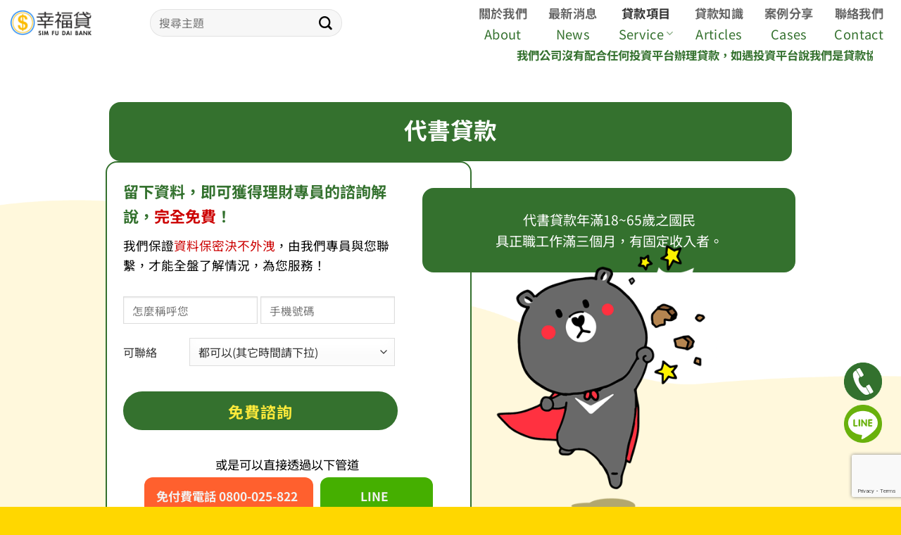

--- FILE ---
content_type: text/html; charset=UTF-8
request_url: https://happymoney.tw/escrow-loans/
body_size: 58645
content:
<!DOCTYPE html>
<html lang="zh-TW" prefix="og: https://ogp.me/ns#" class="loading-site no-js">
<head>
	<meta charset="UTF-8" />
	<link rel="profile" href="http://gmpg.org/xfn/11" />
	<link rel="pingback" href="https://happymoney.tw/xmlrpc.php" />

	<script>(function(html){html.className = html.className.replace(/\bno-js\b/,'js')})(document.documentElement);</script>
<meta name="viewport" content="width=device-width, initial-scale=1" />
<!-- Search Engine Optimization by Rank Math PRO - https://rankmath.com/ -->
<title>代書貸款的利弊分析及適用情況</title>
<meta name="description" content="代書貸款是指一種貸款形式，借款人通過找代理人或代書人申請貸款，代理人或代書人代表借款人向銀行或其他貸款機構申請貸款，並承擔部分或全部的申請手續和擔保責任。"/>
<meta name="robots" content="follow, index, max-snippet:-1, max-video-preview:-1, max-image-preview:large"/>
<link rel="canonical" href="https://happymoney.tw/escrow-loans/" />
<meta property="og:locale" content="zh_TW" />
<meta property="og:type" content="article" />
<meta property="og:title" content="代書貸款的利弊分析及適用情況" />
<meta property="og:description" content="代書貸款是指一種貸款形式，借款人通過找代理人或代書人申請貸款，代理人或代書人代表借款人向銀行或其他貸款機構申請貸款，並承擔部分或全部的申請手續和擔保責任。" />
<meta property="og:url" content="https://happymoney.tw/escrow-loans/" />
<meta property="og:site_name" content="幸福貸" />
<meta property="og:updated_time" content="2023-02-22T15:19:12+08:00" />
<meta property="article:published_time" content="2021-04-20T14:48:22+08:00" />
<meta property="article:modified_time" content="2023-02-22T15:19:12+08:00" />
<meta name="twitter:card" content="summary_large_image" />
<meta name="twitter:title" content="代書貸款的利弊分析及適用情況" />
<meta name="twitter:description" content="代書貸款是指一種貸款形式，借款人通過找代理人或代書人申請貸款，代理人或代書人代表借款人向銀行或其他貸款機構申請貸款，並承擔部分或全部的申請手續和擔保責任。" />
<meta name="twitter:label1" content="Time to read" />
<meta name="twitter:data1" content="19 minutes" />
<script type="application/ld+json" class="rank-math-schema-pro">{"@context":"https://schema.org","@graph":[{"@type":["Person","Organization"],"@id":"https://happymoney.tw/#person","name":"site0"},{"@type":"WebSite","@id":"https://happymoney.tw/#website","url":"https://happymoney.tw","name":"site0","publisher":{"@id":"https://happymoney.tw/#person"},"inLanguage":"zh-TW"},{"@type":"WebPage","@id":"https://happymoney.tw/escrow-loans/#webpage","url":"https://happymoney.tw/escrow-loans/","name":"\u4ee3\u66f8\u8cb8\u6b3e\u7684\u5229\u5f0a\u5206\u6790\u53ca\u9069\u7528\u60c5\u6cc1","datePublished":"2021-04-20T14:48:22+08:00","dateModified":"2023-02-22T15:19:12+08:00","isPartOf":{"@id":"https://happymoney.tw/#website"},"inLanguage":"zh-TW"},{"@type":"Person","@id":"https://happymoney.tw/author/russeykeo23/","name":"russeykeo23","url":"https://happymoney.tw/author/russeykeo23/","image":{"@type":"ImageObject","@id":"https://secure.gravatar.com/avatar/3df0df93e087cee810552289fe0b5ca9530a476c3bdeabde1fcc67c29118bb4f?s=96&amp;d=mm&amp;r=g","url":"https://secure.gravatar.com/avatar/3df0df93e087cee810552289fe0b5ca9530a476c3bdeabde1fcc67c29118bb4f?s=96&amp;d=mm&amp;r=g","caption":"russeykeo23","inLanguage":"zh-TW"}},{"@type":"Article","headline":"\u4ee3\u66f8\u8cb8\u6b3e","keywords":"\u4ee3\u66f8\u8cb8\u6b3e","datePublished":"2021-04-20T14:48:22+08:00","dateModified":"2023-02-22T15:19:12+08:00","author":{"@id":"https://happymoney.tw/author/russeykeo23/","name":"russeykeo23"},"publisher":{"@id":"https://happymoney.tw/#person"},"description":"\u4e86\u9084\u80fd\u8fa6\u4ee3\u66f8\u8cb8\u6b3e\u55ce\uff1f","name":"\u4ee3\u66f8\u8cb8\u6b3e","@id":"https://happymoney.tw/escrow-loans/#richSnippet","isPartOf":{"@id":"https://happymoney.tw/escrow-loans/#webpage"},"inLanguage":"zh-TW","mainEntityOfPage":{"@id":"https://happymoney.tw/escrow-loans/#webpage"}}]}</script>
<!-- /Rank Math WordPress SEO plugin -->

<link rel='prefetch' href='https://happymoney.tw/wp-content/themes/flatsome/assets/js/flatsome.js?ver=e2eddd6c228105dac048' />
<link rel='prefetch' href='https://happymoney.tw/wp-content/themes/flatsome/assets/js/chunk.slider.js?ver=3.20.4' />
<link rel='prefetch' href='https://happymoney.tw/wp-content/themes/flatsome/assets/js/chunk.popups.js?ver=3.20.4' />
<link rel='prefetch' href='https://happymoney.tw/wp-content/themes/flatsome/assets/js/chunk.tooltips.js?ver=3.20.4' />
<link rel="alternate" title="oEmbed (JSON)" type="application/json+oembed" href="https://happymoney.tw/wp-json/oembed/1.0/embed?url=https%3A%2F%2Fhappymoney.tw%2Fescrow-loans%2F" />
<link rel="alternate" title="oEmbed (XML)" type="text/xml+oembed" href="https://happymoney.tw/wp-json/oembed/1.0/embed?url=https%3A%2F%2Fhappymoney.tw%2Fescrow-loans%2F&#038;format=xml" />
<style id='wp-img-auto-sizes-contain-inline-css' type='text/css'>
img:is([sizes=auto i],[sizes^="auto," i]){contain-intrinsic-size:3000px 1500px}
/*# sourceURL=wp-img-auto-sizes-contain-inline-css */
</style>
<style id='wp-emoji-styles-inline-css' type='text/css'>

	img.wp-smiley, img.emoji {
		display: inline !important;
		border: none !important;
		box-shadow: none !important;
		height: 1em !important;
		width: 1em !important;
		margin: 0 0.07em !important;
		vertical-align: -0.1em !important;
		background: none !important;
		padding: 0 !important;
	}
/*# sourceURL=wp-emoji-styles-inline-css */
</style>
<link rel='stylesheet' id='wpmf-gallery-popup-style-css' href='https://happymoney.tw/wp-content/plugins/wp-media-folder/assets/css/display-gallery/magnific-popup.css?ver=6.1.9' type='text/css' media='all' />
<link rel='stylesheet' id='contact-form-7-css' href='https://happymoney.tw/wp-content/plugins/contact-form-7/includes/css/styles.css?ver=6.1.4' type='text/css' media='all' />
<link rel='stylesheet' id='flatsome-main-css' href='https://happymoney.tw/wp-content/themes/flatsome/assets/css/flatsome.css?ver=3.20.4' type='text/css' media='all' />
<style id='flatsome-main-inline-css' type='text/css'>
@font-face {
				font-family: "fl-icons";
				font-display: block;
				src: url(https://happymoney.tw/wp-content/themes/flatsome/assets/css/icons/fl-icons.eot?v=3.20.4);
				src:
					url(https://happymoney.tw/wp-content/themes/flatsome/assets/css/icons/fl-icons.eot#iefix?v=3.20.4) format("embedded-opentype"),
					url(https://happymoney.tw/wp-content/themes/flatsome/assets/css/icons/fl-icons.woff2?v=3.20.4) format("woff2"),
					url(https://happymoney.tw/wp-content/themes/flatsome/assets/css/icons/fl-icons.ttf?v=3.20.4) format("truetype"),
					url(https://happymoney.tw/wp-content/themes/flatsome/assets/css/icons/fl-icons.woff?v=3.20.4) format("woff"),
					url(https://happymoney.tw/wp-content/themes/flatsome/assets/css/icons/fl-icons.svg?v=3.20.4#fl-icons) format("svg");
			}
/*# sourceURL=flatsome-main-inline-css */
</style>
<script type="text/javascript" src="https://happymoney.tw/wp-includes/js/jquery/jquery.min.js?ver=3.7.1" id="jquery-core-js"></script>
<link rel="https://api.w.org/" href="https://happymoney.tw/wp-json/" /><link rel="alternate" title="JSON" type="application/json" href="https://happymoney.tw/wp-json/wp/v2/pages/1218" />

     <script type="text/javascript">
            var _extraWatchParams = _extraWatchParams || [];
            _extraWatchParams.projectId = 'a43d3c35-44dd-4b00-be67-19c5b8424f27';
            (function() {
               var ewHead = document.getElementsByTagName('head')[0];
               var ewInsertScript = document.createElement('script');
               ewInsertScript.type = 'text/javascript';
               ewInsertScript.async = true;
               ewInsertScript.src = 'https://agent.extrawatch.com/agent/js/ew.js'
               ewHead.appendChild(ewInsertScript);
            })();
     </script>


        <link rel="apple-touch-icon" sizes="180x180" href="/wp-content/uploads/fbrfg/apple-touch-icon.png">
<link rel="icon" type="image/png" sizes="32x32" href="/wp-content/uploads/fbrfg/favicon-32x32.png">
<link rel="icon" type="image/png" sizes="16x16" href="/wp-content/uploads/fbrfg/favicon-16x16.png">
<link rel="manifest" href="/wp-content/uploads/fbrfg/site.webmanifest">
<link rel="mask-icon" href="/wp-content/uploads/fbrfg/safari-pinned-tab.svg" color="#5bbad5">
<link rel="shortcut icon" href="/wp-content/uploads/fbrfg/favicon.ico">
<meta name="msapplication-TileColor" content="#da532c">
<meta name="msapplication-config" content="/wp-content/uploads/fbrfg/browserconfig.xml">
<meta name="theme-color" content="#ffffff"><!-- Matomo Tag Manager -->
<script>
  var _mtm = window._mtm = window._mtm || [];
  _mtm.push({'mtm.startTime': (new Date().getTime()), 'event': 'mtm.Start'});
  (function() {
    var d=document, g=d.createElement('script'), s=d.getElementsByTagName('script')[0];
    g.async=true; g.src='https://analytics.happydai.com.tw/js/container_CZzLMUHA.js'; s.parentNode.insertBefore(g,s);
  })();
</script>
<!-- End Matomo Tag Manager -->
<!-- Global site tag (gtag.js) - Google Analytics -->
<script async src="https://www.googletagmanager.com/gtag/js?id=G-WEV609J3TL"></script>
<script>
  window.dataLayer = window.dataLayer || [];
  function gtag(){dataLayer.push(arguments);}
  gtag('js', new Date());
  gtag('config', 'G-WEV609J3TL');
</script>
<!-- Google Tag Manager -->
<script>(function(w,d,s,l,i){w[l]=w[l]||[];w[l].push({'gtm.start':
new Date().getTime(),event:'gtm.js'});var f=d.getElementsByTagName(s)[0],
j=d.createElement(s),dl=l!='dataLayer'?'&l='+l:'';j.async=true;j.src=
'https://www.googletagmanager.com/gtm.js?id='+i+dl;f.parentNode.insertBefore(j,f);
})(window,document,'script','dataLayer','GTM-PPZM6CR');</script>
<!-- End Google Tag Manager -->
<script type="text/javascript">
    (function(c,l,a,r,i,t,y){
        c[a]=c[a]||function(){(c[a].q=c[a].q||[]).push(arguments)};
        t=l.createElement(r);t.async=1;t.src="https://www.clarity.ms/tag/"+i;
        y=l.getElementsByTagName(r)[0];y.parentNode.insertBefore(t,y);
    })(window, document, "clarity", "script", "6o55umknhu");
</script><link rel="icon" href="https://happymoney.tw/wp-content/uploads/2021/09/cropped-favicon-300x300.png" sizes="32x32" />
<link rel="icon" href="https://happymoney.tw/wp-content/uploads/2021/09/cropped-favicon-300x300.png" sizes="192x192" />
<link rel="apple-touch-icon" href="https://happymoney.tw/wp-content/uploads/2021/09/cropped-favicon-300x300.png" />
<meta name="msapplication-TileImage" content="https://happymoney.tw/wp-content/uploads/2021/09/cropped-favicon-300x300.png" />
<style id="custom-css" type="text/css">:root {--primary-color: #34712e;--fs-color-primary: #34712e;--fs-color-secondary: #fed700;--fs-color-success: #6ab10d;--fs-color-alert: #dc0000;--fs-color-base: #000000;--fs-experimental-link-color: #008fdc;--fs-experimental-link-color-hover: #111;}.tooltipster-base {--tooltip-color: #fff;--tooltip-bg-color: #000;}.off-canvas-right .mfp-content, .off-canvas-left .mfp-content {--drawer-width: 300px;}.header-main{height: 65px}#logo img{max-height: 65px}#logo{width:168px;}#logo img{padding:15px 0;}.header-bottom{min-height: 30px}.header-top{min-height: 35px}.transparent .header-main{height: 90px}.transparent #logo img{max-height: 90px}.has-transparent + .page-title:first-of-type,.has-transparent + #main > .page-title,.has-transparent + #main > div > .page-title,.has-transparent + #main .page-header-wrapper:first-of-type .page-title{padding-top: 140px;}.header.show-on-scroll,.stuck .header-main{height:70px!important}.stuck #logo img{max-height: 70px!important}.search-form{ width: 60%;}.header-bottom {background-color: rgba(255,255,255,0)}.top-bar-nav > li > a{line-height: 16px }.header-main .nav > li > a{line-height: 16px }.header-bottom-nav > li > a{line-height: 16px }@media (max-width: 549px) {.header-main{height: 60px}#logo img{max-height: 60px}}.nav-dropdown{border-radius:10px}.nav-dropdown{font-size:106%}h1,h2,h3,h4,h5,h6,.heading-font{color: #33712e;}body{font-size: 120%;}@media screen and (max-width: 549px){body{font-size: 100%;}}body{font-family: "Noto Sans TC", sans-serif;}body {font-weight: 400;font-style: normal;}.nav > li > a {font-family: "Noto Sans TC", sans-serif;}.mobile-sidebar-levels-2 .nav > li > ul > li > a {font-family: "Noto Sans TC", sans-serif;}.nav > li > a,.mobile-sidebar-levels-2 .nav > li > ul > li > a {font-weight: 700;font-style: normal;}h1,h2,h3,h4,h5,h6,.heading-font, .off-canvas-center .nav-sidebar.nav-vertical > li > a{font-family: "Noto Sans TC", sans-serif;}h1,h2,h3,h4,h5,h6,.heading-font,.banner h1,.banner h2 {font-weight: 700;font-style: normal;}.alt-font{font-family: "Noto Sans TC", sans-serif;}.alt-font {font-weight: 400!important;font-style: normal!important;}.header:not(.transparent) .header-bottom-nav.nav > li > a{color: #000000;}.header:not(.transparent) .header-bottom-nav.nav > li > a:hover,.header:not(.transparent) .header-bottom-nav.nav > li.active > a,.header:not(.transparent) .header-bottom-nav.nav > li.current > a,.header:not(.transparent) .header-bottom-nav.nav > li > a.active,.header:not(.transparent) .header-bottom-nav.nav > li > a.current{color: rgba(102,102,102,0.85);}.header-bottom-nav.nav-line-bottom > li > a:before,.header-bottom-nav.nav-line-grow > li > a:before,.header-bottom-nav.nav-line > li > a:before,.header-bottom-nav.nav-box > li > a:hover,.header-bottom-nav.nav-box > li.active > a,.header-bottom-nav.nav-pills > li > a:hover,.header-bottom-nav.nav-pills > li.active > a{color:#FFF!important;background-color: rgba(102,102,102,0.85);}.absolute-footer, html{background-color: #ffd700}.nav-vertical-fly-out > li + li {border-top-width: 1px; border-top-style: solid;}/* Custom CSS *//*menu*/.nav-dropdown-default {padding: 10px;}.nav-dropdown.nav-dropdown-default>li>a{font-size: 1rem;}.nav-column li>a, .nav-dropdown>li>a {padding: 8px; line-height: 1;}.w_menu_s {font-weight: 100 !important;color: #34712E !important;font-size: 0.95em !important;margin-top: -20px;text-transform: none !important;}.header-main .nav > li > a {padding: 0px 10px 0 10px;}.header-nav{text-align:center;}.h_underline_y{background: url(/wp-content/uploads/2021/03/underline_y.png)center bottom no-repeat;background-size: 3.2em auto;padding-bottom: 10px;}.keepline{background: url(/wp-content/uploads/2021/03/underline_y.png)center bottom no-repeat;background-size: 98% 0.5em;}.only_mobi{ display:none;}/*main*/.main_1_5{background-position: 50% 0%;background-size: 100% !important;background-repeat: no-repeat !important;}.main_1_6{background-image: url(/wp-content/uploads/2021/03/A10.1.png);background-position: 50% 0%;background-size: 100% !important;background-repeat: no-repeat !important;}.main_1_8{background-image: url(/wp-content/uploads/2021/03/A1_8bg.png);background-position: center bottom;background-size: 100% !important;background-repeat: no-repeat !important;}.main_1_9{background-image: url(/wp-content/uploads/2021/03/A1_9bg.png);background-position: 50% 0%;background-size: 100% !important;background-repeat: no-repeat !important;}.main_1_10{background: url(/wp-content/uploads/2021/03/A1_10bg_h.png) center top no-repeat,url(/wp-content/uploads/2022/03/A1_10bg_b.png) center bottom no-repeat,url(/wp-content/uploads/2021/03/A1_10bg_m.png) center top repeat-y;background-size: 100% !important;}.main_1_11{background-image: url(/wp-content/uploads/2021/03/A1_11bg.png);background-position: center top;background-size: 100% !important;background-repeat: no-repeat !important;}.img_radius {padding:3px;}.img_radius img{border-top-left-radius: 20px;border-top-right-radius: 20px;}.flickity-prev-next-button svg, .flickity-prev-next-button .arrow{fill: #FFD700;}.slider-nav-reveal .flickity-prev-next-button:hover, .slider-nav-reveal .flickity-prev-next-button{background-color: transparent;-webkit-box-shadow: none;box-shadow: none;}.loan_step1{background:url(/wp-content/uploads/2021/03/loan_step1_h.png) center top no-repeat,url(/wp-content/uploads/2021/03/loan_step1_b.png) center bottom no-repeat,url(/wp-content/uploads/2021/03/loan_step1_m.png) center top repeat-y;background-size: 100% !important;}.loan_step2{background:url(/wp-content/uploads/2021/03/loan_step2_h.png) center top no-repeat,url(/wp-content/uploads/2021/03/loan_step1_b.png) center bottom no-repeat,url(/wp-content/uploads/2021/03/loan_step1_m.png) center top repeat-y;background-size: 100% !important;}.loan_step3{background:url(/wp-content/uploads/2021/03/loan_step3_h.png) center top no-repeat,url(/wp-content/uploads/2021/03/loan_step3_b.png) center bottom no-repeat,url(/wp-content/uploads/2021/03/loan_step3_m.png) center top repeat-y;background-size: 100% !important;}.loan_step4{background:url(/wp-content/uploads/2021/03/loan_step4_h.png) center top no-repeat,url(/wp-content/uploads/2021/03/loan_step3_b.png) center bottom no-repeat,url(/wp-content/uploads/2021/03/loan_step3_m.png) center top repeat-y;background-size: 100% !important;}.loan_step5{background:url(/wp-content/uploads/2021/03/loan_step5_h.png) center top no-repeat,url(/wp-content/uploads/2021/03/loan_step3_b.png) center bottom no-repeat,url(/wp-content/uploads/2021/03/loan_step3_m.png) center top repeat-y;background-size: 100% !important;}/*about*/.about_4{background-image: url(/wp-content/uploads/2021/04/B_4bg.png);background-position: center bottom;background-size: 100% !important;background-repeat: no-repeat !important;}.about_6{background-image: url(/wp-content/uploads/2021/04/B_6bg.png);background-position: center top;background-size: 100% !important;background-repeat: no-repeat !important;}/*service*/.c_loan_step1{background:url(/wp-content/uploads/2021/04/c_loan_step1.png) center top no-repeat;background-size: 98% !important;}.c_loan_step2{background:url(/wp-content/uploads/2021/04/c_loan_step2.png) center top no-repeat;background-size: 98% !important;}.c_loan_step3{background:url(/wp-content/uploads/2021/04/c_loan_step3.png) center top no-repeat;background-size: 98% !important;}.c_loan_step4{background:url(/wp-content/uploads/2021/04/c_loan_step4.png) center top no-repeat;background-size: 98% !important;}.c_loan_step5{background:url(/wp-content/uploads/2021/04/c_loan_step5.png) center top no-repeat;background-size: 98% !important;}.desktop_text{padding-bottom: -20px;padding-right: 15px;padding-left: 15px;}/*wpcf7*//*wpform*/div.wpforms-container-full, div.wpforms-container-full .wpforms-form{font-size: 1.1rem;}div.wpforms-container-full .wpforms-form .wpforms-list-inline ul li { margin-right: 10px !important;}/*footer_map*/.footer_map .section-title-container{margin-bottom:0px;}.footer_map .section-title-normal,.footer_map .section-title-main{border-bottom:none;}.footer_map .ux-menu-link__link{font-size:0.9em;min-height: 0em;}/*footer*/input {margin-bottom: 0em !important;}.wpcf7-list-item{margin: 0 0 0 0;}#wpforms-form-1660,#wpforms-form-1660>div{display:flex;-webkit-box-align: center !important;-ms-flex-align: center !important;align-items: center !important;-ms-flex-item-align: center !important;align-self: center !important;vertical-align: middle !important;}#wpforms-form-1660>.wpforms-submit-container{padding:0px 0 0 0;}#wpforms-1660-field_6>il{ margin-bottom: 0px !important;}.float_contact{position: fixed !important;float: right;z-index: 5;margin: 0 12px;opacity: 1;bottom: 88px;right:12px;width:60px;}/*blog*/.article-inner h4{color:#6ab10d}.article-inner h3{color:#34712e}.article-inner h2{color:#34712e;border-left:5px solid #34712e; padding:5px;}.article-inner h6{color:#777}.article-inner p{color:#000}#ez-toc-container {background:#FFF8DC}.next-prev-nav{align-items: normal!important;}.next-prev-nav i{font-size: 1.6em;}.byline{display:none;}/*news page*/.post_comments {display:none;}/*w*/.green{color:rgb(52, 113, 46)}.remove_padding_bottom{padding: 0 15px;padding-bottom: 0px!important;}.zoomout_margin_bottom p{margin-bottom:0.3em}/* Custom CSS Tablet */@media (max-width: 849px){.main_1_11{background-image: url(/wp-content/uploads/2021/03/A1_11bg_m.png);background-position: center bottom;background-size: 100% !important;background-repeat: no-repeat !important;}}/* Custom CSS Mobile */@media (max-width: 549px){h5{font-size:1em;}h4{font-size:1.2em;}h3{font-size:1.4em;}h2{font-size:1.6em;}h1{font-size:01.8em;}.w_menu_s{margin-top: 0px;}.loan_step3{background:url(/wp-content/uploads/2021/03/loan_step3_m_h.png) center top no-repeat,url(/wp-content/uploads/2021/03/loan_step1_b.png) center bottom no-repeat,url(/wp-content/uploads/2021/03/loan_step1_m.png) center top repeat-y;background-size: 100% !important;}.loan_step4{background:url(/wp-content/uploads/2021/03/loan_step4_m_h.png) center top no-repeat,url(/wp-content/uploads/2021/03/loan_step1_b.png) center bottom no-repeat,url(/wp-content/uploads/2021/03/loan_step1_m.png) center top repeat-y;background-size: 100% !important;}.loan_step5{background:url(/wp-content/uploads/2021/03/loan_step5_m_h.png) center top no-repeat,url(/wp-content/uploads/2021/03/loan_step1_b.png) center bottom no-repeat,url(/wp-content/uploads/2021/03/loan_step1_m.png) center top repeat-y;background-size: 100% !important;}.mobile-sidebar.nav>li>a {font-size: 1em;}.main_1_6{background-image: url(/wp-content/uploads/2021/03/A10.1.png);background-position: 0% 0%;background-size: 120% !important;background-repeat: no-repeat !important;}.main_1_9{background-image: url(/wp-content/uploads/2021/09/A1_9bg_m.png);background-position: 50% 0%;background-size: 100% !important;background-repeat: no-repeat !important;}.main_1_10{background: url(/wp-content/uploads/2021/06/A1_10bg_m_h_0615.png) center top no-repeat,url(/wp-content/uploads/2022/03/A1_10bg_m_b.png) center bottom no-repeat,url(/wp-content/uploads/2021/03/A1_10bg_m_m.png) center top repeat-y;background-size: 100% !important;}.hide_mobi{ display:none;}.only_mobi{ display:block;}/*main_scroll*/.scroll1 p{height: 2.6rem!important;font-size: 58% !important;}.scroll1 ul { width: 97%;}.scroll1 ul li {height:2.6rem!important;margin-left: 0em!important;}.scroll1{ height:2.6rem!important;}.service_5,.service_6{background-image:none !important;background-color:#FFD700;}.mobile_text{padding-top: 5px;padding-bottom: -20px;padding-left: 15px;padding-right: 15px;}/*wpform*/div.wpforms-container .wpforms-form .choices__list--dropdown {min-width: 200px!important;z-index: 500!important;}/*w*/.zoomout_padding_bottom p{margin-bottom:0.5em!important;}}.col, .gallery-item, .columns {padding: 0px 10px 0 10px;}}.label-new.menu-item > a:after{content:"新";}.label-hot.menu-item > a:after{content:"熱門";}.label-sale.menu-item > a:after{content:"特價";}.label-popular.menu-item > a:after{content:"熱門";}</style><style id="kirki-inline-styles">@font-face {
  font-family: 'Noto Sans TC';
  font-style: normal;
  font-weight: 400;
  font-display: swap;
  src: url(https://happymoney.tw/wp-content/fonts/noto-sans-tc/-nF7OG829Oofr2wohFbTp9iFOkMQAewlpbGXhhyYs0QF3kPVyLylzU95vTq1Ltj5xQez1g.0.woff2) format('woff2');
  unicode-range: U+1f921-1f930, U+1f932-1f935, U+1f937-1f939, U+1f940-1f944, U+1f947-1f94a, U+1f950-1f95f, U+1f962-1f967, U+1f969-1f96a, U+1f980-1f981, U+1f984-1f98d, U+1f990-1f992, U+1f994-1f996, U+1f9c0, U+1f9d0, U+1f9d2, U+1f9d4, U+1f9d6, U+1f9d8, U+1f9da, U+1f9dc-1f9dd, U+1f9df-1f9e2, U+1f9e5-1f9e6, U+20024, U+20487, U+20779, U+20c41, U+20c78, U+20d71, U+20e98, U+20ef9, U+2107b, U+210c1, U+22c51, U+233b4, U+24a12, U+2512b, U+2546e, U+25683, U+267cc, U+269f2, U+27657, U+282e2, U+2898d, U+29d5a, U+f0001-f0005, U+f0019, U+f009b, U+f0101-f0104, U+f012b, U+f01ba, U+f01d6, U+f0209, U+f0217, U+f0223-f0224, U+fc355, U+fe327, U+fe517, U+feb97, U+fffb4;
}
@font-face {
  font-family: 'Noto Sans TC';
  font-style: normal;
  font-weight: 400;
  font-display: swap;
  src: url(https://happymoney.tw/wp-content/fonts/noto-sans-tc/-nF7OG829Oofr2wohFbTp9iFOkMQAewlpbGXhhyYs0QF3kPVyLylzU95vTq1Ltj5xQez1g.6.woff2) format('woff2');
  unicode-range: U+ff78-ff7e, U+ff80-ff86, U+ff89-ff94, U+ff97-ff9e, U+ffb9, U+ffe0-ffe3, U+ffe9, U+ffeb, U+ffed, U+fffc, U+1d7c7, U+1f004, U+1f0cf, U+1f141-1f142, U+1f150, U+1f154, U+1f158, U+1f15b, U+1f15d-1f15e, U+1f162-1f163, U+1f170-1f171, U+1f174, U+1f177-1f178, U+1f17d-1f17f, U+1f192-1f195, U+1f197-1f19a, U+1f1e6-1f1f5, U+1f1f7-1f1ff, U+1f21a, U+1f22f, U+1f232-1f237, U+1f239-1f23a, U+1f250-1f251, U+1f300, U+1f302-1f319;
}
@font-face {
  font-family: 'Noto Sans TC';
  font-style: normal;
  font-weight: 400;
  font-display: swap;
  src: url(https://happymoney.tw/wp-content/fonts/noto-sans-tc/-nF7OG829Oofr2wohFbTp9iFOkMQAewlpbGXhhyYs0QF3kPVyLylzU95vTq1Ltj5xQez1g.7.woff2) format('woff2');
  unicode-range: U+fa0a, U+fa0c, U+fa11, U+fa17, U+fa19, U+fa1b, U+fa1d, U+fa26, U+fa2c, U+fb01, U+fdfc, U+fe0e, U+fe33-fe36, U+fe38-fe44, U+fe49-fe51, U+fe54, U+fe56-fe57, U+fe59-fe5c, U+fe5f-fe6a, U+fe8e, U+fe92-fe93, U+feae, U+fecb-fecc, U+fee0, U+feec, U+fef3, U+ff04, U+ff07, U+ff26-ff2c, U+ff31-ff32, U+ff35-ff37, U+ff39-ff3a, U+ff3c, U+ff3e-ff5b, U+ff5d, U+ff61-ff65, U+ff67-ff68, U+ff6a, U+ff6c-ff77;
}
@font-face {
  font-family: 'Noto Sans TC';
  font-style: normal;
  font-weight: 400;
  font-display: swap;
  src: url(https://happymoney.tw/wp-content/fonts/noto-sans-tc/-nF7OG829Oofr2wohFbTp9iFOkMQAewlpbGXhhyYs0QF3kPVyLylzU95vTq1Ltj5xQez1g.8.woff2) format('woff2');
  unicode-range: U+f78a-f78c, U+f78e, U+f792-f796, U+f798, U+f79c, U+f7f5, U+f812, U+f815, U+f876, U+f8f5, U+f8f8, U+f8ff, U+f901-f902, U+f904, U+f906, U+f909-f90a, U+f90f, U+f914, U+f918-f919, U+f91b, U+f91d, U+f91f, U+f923, U+f925, U+f92d-f92f, U+f934, U+f937-f938, U+f93d, U+f93f, U+f941, U+f949, U+f94c, U+f94e-f94f, U+f95a, U+f95d-f95e, U+f961-f963, U+f965-f970, U+f974, U+f976-f97a, U+f97c, U+f97e-f97f, U+f981, U+f983, U+f988, U+f98a, U+f98c, U+f98e, U+f996-f997, U+f999-f99a, U+f99c, U+f99f-f9a0, U+f9a3, U+f9a8, U+f9ad, U+f9b2-f9b6, U+f9b9-f9ba, U+f9bd-f9be, U+f9c1, U+f9c4, U+f9c7, U+f9ca, U+f9cd, U+f9d0-f9d1, U+f9d3-f9d4, U+f9d7-f9d8, U+f9dc-f9dd, U+f9df-f9e1, U+f9e4, U+f9e8-f9ea, U+f9f4, U+f9f6-f9f7, U+f9f9-f9fa, U+f9fc-fa01, U+fa03-fa04, U+fa06, U+fa08-fa09;
}
@font-face {
  font-family: 'Noto Sans TC';
  font-style: normal;
  font-weight: 400;
  font-display: swap;
  src: url(https://happymoney.tw/wp-content/fonts/noto-sans-tc/-nF7OG829Oofr2wohFbTp9iFOkMQAewlpbGXhhyYs0QF3kPVyLylzU95vTq1Ltj5xQez1g.19.woff2) format('woff2');
  unicode-range: U+9ee5, U+9ee7, U+9eee, U+9ef3-9ef4, U+9ef6-9ef7, U+9ef9, U+9efb-9efd, U+9eff, U+9f07-9f09, U+9f10, U+9f14-9f15, U+9f19, U+9f22, U+9f29, U+9f2c, U+9f2f, U+9f31, U+9f34, U+9f37, U+9f39, U+9f3d-9f3e, U+9f41, U+9f4c-9f50, U+9f54, U+9f57, U+9f59, U+9f5c, U+9f5f-9f60, U+9f62-9f63, U+9f66-9f67, U+9f6a, U+9f6c, U+9f72, U+9f76-9f77, U+9f7f, U+9f84-9f85, U+9f88, U+9f8e, U+9f91, U+9f94-9f96, U+9f98, U+9f9a-9f9b, U+9f9f-9fa0, U+9fa2, U+9fa4, U+9ff0-9fff, U+a1f4, U+a4b0-a4b1, U+a4b3, U+a9c1-a9c2, U+aa31, U+ab34, U+ac00-ac01, U+ac04, U+ac08, U+ac10-ac11, U+ac13-ac16, U+ac19, U+ac1c-ac1d, U+ac24, U+ac70-ac71, U+ac74, U+ac77-ac78, U+ac80-ac81, U+ac83, U+ac8c, U+ac90, U+aca0, U+aca8-aca9, U+acac, U+acb0, U+acb8-acb9, U+acbc-acbd, U+acc1, U+acc4, U+ace0-ace1, U+ace4, U+ace8, U+acf0-acf1, U+acf3, U+acf5, U+acfc;
}
@font-face {
  font-family: 'Noto Sans TC';
  font-style: normal;
  font-weight: 400;
  font-display: swap;
  src: url(https://happymoney.tw/wp-content/fonts/noto-sans-tc/-nF7OG829Oofr2wohFbTp9iFOkMQAewlpbGXhhyYs0QF3kPVyLylzU95vTq1Ltj5xQez1g.20.woff2) format('woff2');
  unicode-range: U+9d77, U+9d7a, U+9d7e, U+9d87, U+9d89, U+9d8f, U+9d91-9d93, U+9d96, U+9d98, U+9d9a, U+9da1-9da2, U+9da5, U+9da9, U+9dab-9dac, U+9db1-9db2, U+9db5, U+9db9-9dbc, U+9dbf-9dc2, U+9dc4, U+9dc7-9dc9, U+9dd3, U+9dd6, U+9dd9-9dda, U+9dde-9ddf, U+9de2, U+9de5-9de6, U+9de8, U+9def-9df0, U+9df2-9df4, U+9df8, U+9dfa, U+9dfd, U+9dff, U+9e02, U+9e07, U+9e0a, U+9e11, U+9e15, U+9e18, U+9e1a-9e1b, U+9e1d-9e1e, U+9e20-9e23, U+9e25-9e26, U+9e2d, U+9e2f, U+9e33, U+9e35, U+9e3d-9e3f, U+9e42-9e43, U+9e45, U+9e48-9e4a, U+9e4c, U+9e4f, U+9e51, U+9e55, U+9e64, U+9e66, U+9e6b, U+9e6d-9e6e, U+9e70, U+9e73, U+9e75, U+9e78, U+9e80-9e83, U+9e87-9e88, U+9e8b-9e8c, U+9e90-9e91, U+9e93, U+9e96, U+9e9d, U+9ea1, U+9ea4, U+9ea6, U+9ea9-9eab, U+9ead, U+9eaf, U+9eb4, U+9eb7-9eba, U+9ebe-9ebf, U+9ecc-9ecd, U+9ed0, U+9ed2, U+9ed4, U+9ed9-9eda, U+9edc-9edd, U+9edf-9ee0, U+9ee2;
}
@font-face {
  font-family: 'Noto Sans TC';
  font-style: normal;
  font-weight: 400;
  font-display: swap;
  src: url(https://happymoney.tw/wp-content/fonts/noto-sans-tc/-nF7OG829Oofr2wohFbTp9iFOkMQAewlpbGXhhyYs0QF3kPVyLylzU95vTq1Ltj5xQez1g.21.woff2) format('woff2');
  unicode-range: U+9bf0-9bf1, U+9bf5, U+9bf7, U+9bf9, U+9bfd, U+9bff, U+9c02, U+9c06, U+9c08-9c0a, U+9c0d, U+9c10, U+9c12-9c13, U+9c15, U+9c1c, U+9c1f, U+9c21, U+9c23-9c25, U+9c28-9c29, U+9c2d-9c2e, U+9c31-9c33, U+9c35-9c37, U+9c39-9c3b, U+9c3d-9c3e, U+9c40, U+9c42, U+9c45-9c49, U+9c52, U+9c54, U+9c56, U+9c58-9c5a, U+9c5d, U+9c5f-9c60, U+9c63, U+9c67-9c68, U+9c72, U+9c75, U+9c78, U+9c7a-9c7c, U+9c7f-9c81, U+9c87-9c88, U+9c8d, U+9c91, U+9c94, U+9c97, U+9c9b, U+9ca4, U+9ca8, U+9cab, U+9cad, U+9cb1-9cb3, U+9cb6-9cb8, U+9cc4-9cc5, U+9ccc-9ccd, U+9cd5-9cd7, U+9cdd-9cdf, U+9ce7, U+9ce9, U+9cee-9cf0, U+9cf2, U+9cfc-9cfe, U+9d03, U+9d06-9d08, U+9d0e, U+9d10, U+9d12, U+9d15, U+9d17, U+9d1d-9d1f, U+9d23, U+9d2b, U+9d2f-9d30, U+9d34, U+9d37, U+9d3d, U+9d42, U+9d50, U+9d52-9d53, U+9d59, U+9d5c, U+9d5e-9d61, U+9d6a, U+9d6f-9d70;
}
@font-face {
  font-family: 'Noto Sans TC';
  font-style: normal;
  font-weight: 400;
  font-display: swap;
  src: url(https://happymoney.tw/wp-content/fonts/noto-sans-tc/-nF7OG829Oofr2wohFbTp9iFOkMQAewlpbGXhhyYs0QF3kPVyLylzU95vTq1Ltj5xQez1g.22.woff2) format('woff2');
  unicode-range: U+9a87, U+9a8a-9a8b, U+9a8f-9a91, U+9a97, U+9a9a, U+9a9e, U+9aa0-9aa1, U+9aa4-9aa5, U+9aaf-9ab1, U+9ab6-9ab7, U+9ab9-9aba, U+9abe, U+9ac0-9ac5, U+9ac8, U+9acb-9acc, U+9ace-9acf, U+9ad1, U+9ad5-9ad7, U+9ad9, U+9adf, U+9ae1, U+9ae3, U+9aea-9aeb, U+9aed, U+9aef, U+9af2, U+9af4, U+9af9, U+9afb, U+9afd, U+9b03-9b04, U+9b08, U+9b13, U+9b18, U+9b1f, U+9b22-9b23, U+9b28-9b2a, U+9b2c-9b30, U+9b32, U+9b3b, U+9b43, U+9b46-9b49, U+9b4b-9b4e, U+9b51, U+9b55, U+9b58, U+9b5b, U+9b5e-9b60, U+9b63, U+9b68-9b69, U+9b74, U+9b7d, U+9b80-9b81, U+9b83-9b84, U+9b87-9b88, U+9b8a-9b8b, U+9b8d-9b8e, U+9b90, U+9b92-9b95, U+9b97, U+9b9f-9ba0, U+9ba2-9ba3, U+9ba8, U+9bab, U+9bb0, U+9bb8, U+9bc0-9bc1, U+9bc3, U+9bc6-9bc8, U+9bd3-9bd7, U+9bd9, U+9bdb, U+9bdd, U+9be1-9be2, U+9be4-9be5, U+9be7, U+9bea, U+9bed-9bee;
}
@font-face {
  font-family: 'Noto Sans TC';
  font-style: normal;
  font-weight: 400;
  font-display: swap;
  src: url(https://happymoney.tw/wp-content/fonts/noto-sans-tc/-nF7OG829Oofr2wohFbTp9iFOkMQAewlpbGXhhyYs0QF3kPVyLylzU95vTq1Ltj5xQez1g.23.woff2) format('woff2');
  unicode-range: U+993c-9940, U+9943-9944, U+9948-994a, U+994c-994e, U+9951, U+9954, U+995c, U+995e-995f, U+9961-9962, U+9965, U+9968, U+996a, U+996d-9972, U+9975-9976, U+997a, U+997c, U+997f-9980, U+9984-9985, U+9988, U+998b, U+998d, U+998f, U+9992, U+9994-9995, U+9997-9998, U+999c, U+999e, U+99a0-99a1, U+99ab, U+99af, U+99b1, U+99b4, U+99b9, U+99c4-99c6, U+99cf, U+99d1-99d2, U+99d4, U+99d6, U+99d8-99d9, U+99df, U+99e1-99e2, U+99e9, U+99ee, U+99f0, U+99f8, U+99fb, U+9a01-9a05, U+9a0c, U+9a0f-9a13, U+9a16, U+9a1b-9a1c, U+9a20, U+9a24, U+9a28, U+9a2b, U+9a2d-9a2e, U+9a34-9a36, U+9a38, U+9a3e, U+9a40-9a44, U+9a4a, U+9a4c-9a4e, U+9a52, U+9a56, U+9a62-9a65, U+9a69-9a6b, U+9a6d, U+9a6f-9a71, U+9a73-9a74, U+9a76, U+9a78-9a79, U+9a7b-9a7c, U+9a7e-9a7f, U+9a81-9a82, U+9a84-9a86;
}
@font-face {
  font-family: 'Noto Sans TC';
  font-style: normal;
  font-weight: 400;
  font-display: swap;
  src: url(https://happymoney.tw/wp-content/fonts/noto-sans-tc/-nF7OG829Oofr2wohFbTp9iFOkMQAewlpbGXhhyYs0QF3kPVyLylzU95vTq1Ltj5xQez1g.24.woff2) format('woff2');
  unicode-range: U+97f5, U+97f9-97fa, U+97fe, U+9804, U+9807, U+980a, U+980e-980f, U+9814, U+9816, U+981a, U+981c, U+981e, U+9820-9821, U+9823, U+9826, U+9828, U+982a-982c, U+9832, U+9834-9835, U+9837, U+9839, U+983c-983d, U+9845, U+9848-9849, U+984e, U+9852-9857, U+9859-985a, U+9862-9863, U+9865, U+9870-9871, U+9873-9874, U+9877, U+987a-987f, U+9881-9882, U+9885, U+9887-988a, U+988c-988d, U+9890, U+9893, U+9896-9897, U+989a, U+989c-989e, U+98a0, U+98a4, U+98a6-98a7, U+98a9, U+98ae-98af, U+98b2-98b3, U+98b6-98b8, U+98ba-98bd, U+98bf, U+98c7-98c8, U+98ca, U+98d2-98d3, U+98d8-98da, U+98dc, U+98de, U+98e0-98e1, U+98e3, U+98e5, U+98e7-98e9, U+98eb-98ee, U+98f1, U+98f4, U+9901, U+9908-9909, U+990c, U+9911-9912, U+9914, U+9916-9917, U+991b-991c, U+991e, U+9920, U+9927, U+992b-992c, U+992e, U+9931-9933, U+9938, U+993a;
}
@font-face {
  font-family: 'Noto Sans TC';
  font-style: normal;
  font-weight: 400;
  font-display: swap;
  src: url(https://happymoney.tw/wp-content/fonts/noto-sans-tc/-nF7OG829Oofr2wohFbTp9iFOkMQAewlpbGXhhyYs0QF3kPVyLylzU95vTq1Ltj5xQez1g.25.woff2) format('woff2');
  unicode-range: U+9672, U+9674, U+967a, U+9682-9685, U+9688-9689, U+968b, U+968d, U+9695, U+9697-9698, U+969e, U+96a0-96a4, U+96a9, U+96ac, U+96ae, U+96b0, U+96b2-96b4, U+96b6-96b7, U+96b9, U+96bc-96be, U+96c3, U+96c9-96cb, U+96ce-96cf, U+96d1-96d2, U+96d8, U+96dd, U+96e9, U+96eb, U+96f0-96f1, U+96f3-96f4, U+96f9, U+96fe-96ff, U+9701-9702, U+9705, U+9708, U+970a, U+970e-9711, U+9719, U+971d, U+971f-9720, U+9728, U+972a, U+972d, U+9730, U+9733, U+973a, U+973d, U+9744, U+9746-9747, U+9749, U+9750-9751, U+9753, U+9758-9759, U+975b, U+975d, U+9763, U+9765-9766, U+9768, U+976c-976d, U+9771, U+9773, U+9776, U+977a, U+977c, U+9780, U+9784-9786, U+9788, U+978e-978f, U+9798, U+979d-979e, U+97a3, U+97a5-97a6, U+97a8, U+97ab-97ac, U+97ae, U+97b6-97b7, U+97b9, U+97bf, U+97c1, U+97c3, U+97c6, U+97c9, U+97cd, U+97d6, U+97d8-97d9, U+97dc-97de, U+97e1, U+97e6-97e7, U+97ec-97ee, U+97f0-97f1;
}
@font-face {
  font-family: 'Noto Sans TC';
  font-style: normal;
  font-weight: 400;
  font-display: swap;
  src: url(https://happymoney.tw/wp-content/fonts/noto-sans-tc/-nF7OG829Oofr2wohFbTp9iFOkMQAewlpbGXhhyYs0QF3kPVyLylzU95vTq1Ltj5xQez1g.26.woff2) format('woff2');
  unicode-range: U+9530, U+9535, U+953a-953b, U+9540-9542, U+9547, U+9549-954a, U+954d, U+9550-9551, U+9554-9556, U+955c, U+956c-956d, U+956f-9570, U+9573, U+9576, U+9578, U+9582, U+9586, U+9588, U+958e-958f, U+9599, U+959c, U+959e-959f, U+95a1-95a2, U+95a4, U+95a6-95a7, U+95aa-95ae, U+95b0, U+95b2, U+95b6, U+95b9-95bf, U+95c2-95c4, U+95c7-95c9, U+95cb-95cd, U+95d0, U+95d3-95d5, U+95d7-95d8, U+95da, U+95de, U+95e0-95e1, U+95e4-95e5, U+95ea-95eb, U+95ef-95f0, U+95f2-95f3, U+95f5, U+95f7-95fa, U+95fd, U+9600-9602, U+9607-9609, U+960e, U+9610-9611, U+9614, U+9616, U+9619-961a, U+961c-961d, U+961f, U+9621, U+9624, U+9628, U+962f, U+9633-9636, U+963c, U+9641-9643, U+9645, U+9647-9648, U+964e-964f, U+9651, U+9653-9655, U+9658, U+965b-965f, U+9661, U+9665, U+9668-9669, U+966c;
}
@font-face {
  font-family: 'Noto Sans TC';
  font-style: normal;
  font-weight: 400;
  font-display: swap;
  src: url(https://happymoney.tw/wp-content/fonts/noto-sans-tc/-nF7OG829Oofr2wohFbTp9iFOkMQAewlpbGXhhyYs0QF3kPVyLylzU95vTq1Ltj5xQez1g.27.woff2) format('woff2');
  unicode-range: U+941a, U+941c, U+941e, U+9420-9425, U+9427-942b, U+942e, U+9432-9433, U+9436, U+9438, U+943a, U+943d, U+943f-9440, U+9445, U+944a, U+944c, U+9454-9455, U+945a-945b, U+945e, U+9460, U+9462-9463, U+9468, U+946a, U+946d, U+946f, U+9471, U+9474-9477, U+9479, U+947e-9481, U+9488-948a, U+948e, U+9492-9493, U+9497, U+9499, U+949b-94a3, U+94a5-94a9, U+94ac, U+94ae-94b1, U+94b3-94b5, U+94bb-94bc, U+94be-94c3, U+94c5-94c6, U+94c9, U+94ce-94d0, U+94db-94dd, U+94e0, U+94e2-94e3, U+94e8, U+94ec-94ee, U+94f0, U+94f2, U+94f5-94f6, U+94f8, U+94fa, U+94ff-9502, U+9504-9506, U+9508, U+950b-950c, U+950f-9510, U+9519-951b, U+951d, U+951f, U+9521-9526, U+952d-952f;
}
@font-face {
  font-family: 'Noto Sans TC';
  font-style: normal;
  font-weight: 400;
  font-display: swap;
  src: url(https://happymoney.tw/wp-content/fonts/noto-sans-tc/-nF7OG829Oofr2wohFbTp9iFOkMQAewlpbGXhhyYs0QF3kPVyLylzU95vTq1Ltj5xQez1g.28.woff2) format('woff2');
  unicode-range: U+930b, U+930f, U+9312, U+9315, U+9319-931b, U+931d-931f, U+9321, U+9323-9325, U+9327-932a, U+932c-932e, U+9331-9333, U+9335, U+9338, U+933c, U+9340-9341, U+9345-9349, U+934f-9352, U+9354, U+9356-935a, U+935c-9360, U+9363-9367, U+9369-936a, U+936c, U+936e, U+9370-9371, U+9373, U+9376, U+9379-937a, U+937c, U+9385, U+9387, U+938c, U+938f, U+9394, U+9397-9398, U+939a-939b, U+939d-939e, U+93a1-93a3, U+93a6-93a7, U+93a9-93aa, U+93ac-93ad, U+93af-93b0, U+93b3-93bb, U+93bd-93be, U+93c0-93c4, U+93c7, U+93ca-93cd, U+93d0-93d1, U+93d6-93d8, U+93dc-93de, U+93e0, U+93e4, U+93e8, U+93ee, U+93f0, U+93f5, U+93f7-93f9, U+93fb, U+9403, U+9407, U+940f-9410, U+9413-9414, U+9417, U+9419;
}
@font-face {
  font-family: 'Noto Sans TC';
  font-style: normal;
  font-weight: 400;
  font-display: swap;
  src: url(https://happymoney.tw/wp-content/fonts/noto-sans-tc/-nF7OG829Oofr2wohFbTp9iFOkMQAewlpbGXhhyYs0QF3kPVyLylzU95vTq1Ltj5xQez1g.29.woff2) format('woff2');
  unicode-range: U+9208-920a, U+920d-920e, U+9210-9211, U+9217, U+9219, U+921c, U+9221, U+9224-9225, U+9227, U+922a, U+922d-922e, U+9230-9231, U+9233, U+9235-9239, U+923b, U+923d-9241, U+9244, U+9246, U+9248-9249, U+924b-9251, U+9253, U+925a, U+925d-925e, U+9262, U+9265-9267, U+926b-926d, U+926f, U+9271-9272, U+9274, U+9276, U+9278, U+927a-927c, U+927e-927f, U+9282-9283, U+9286, U+9288, U+928a, U+928d-928e, U+9291, U+9295-9296, U+9299-929b, U+929d, U+92a0-92ae, U+92b2, U+92b5-92b6, U+92bb-92bc, U+92c2-92c3, U+92c6-92cd, U+92cf-92d1, U+92d5, U+92d7, U+92d9, U+92dd, U+92df, U+92e4-92e6, U+92e8-92e9, U+92ed-92ef, U+92f1-92f3, U+92f6, U+92f9, U+92fb, U+9300-9302, U+9306;
}
@font-face {
  font-family: 'Noto Sans TC';
  font-style: normal;
  font-weight: 400;
  font-display: swap;
  src: url(https://happymoney.tw/wp-content/fonts/noto-sans-tc/-nF7OG829Oofr2wohFbTp9iFOkMQAewlpbGXhhyYs0QF3kPVyLylzU95vTq1Ltj5xQez1g.30.woff2) format('woff2');
  unicode-range: U+90e2-90e4, U+90ea-90eb, U+90ef, U+90f4, U+90f7-90f8, U+90fc, U+90fe-9100, U+9102, U+9104, U+9106, U+9112, U+9114-911a, U+911c, U+911e, U+9120, U+9122-9123, U+9129, U+912b, U+912f, U+9131-9132, U+9134, U+9136, U+9139-913a, U+9143, U+9146, U+9148-914a, U+914e-9150, U+9154, U+9156-9157, U+9159-915a, U+915d-915e, U+9161-9164, U+916b, U+916e, U+9170-9172, U+9174, U+9176, U+9179-917a, U+917f, U+9181-9182, U+9184-9186, U+918c-918e, U+9190-9191, U+9196, U+919a-919b, U+919e, U+91a1-91a4, U+91a7, U+91aa, U+91ae-91b2, U+91b4-91b5, U+91b8, U+91bd-91be, U+91c1, U+91c3, U+91c5-91c6, U+91c8-91ca, U+91d2-91d5, U+91d7, U+91d9, U+91e1, U+91e4, U+91e6-91e9, U+91ec-91ed, U+91f0-91f1, U+91f5-91fa, U+91fd, U+91ff-9201, U+9203-9207;
}
@font-face {
  font-family: 'Noto Sans TC';
  font-style: normal;
  font-weight: 400;
  font-display: swap;
  src: url(https://happymoney.tw/wp-content/fonts/noto-sans-tc/-nF7OG829Oofr2wohFbTp9iFOkMQAewlpbGXhhyYs0QF3kPVyLylzU95vTq1Ltj5xQez1g.31.woff2) format('woff2');
  unicode-range: U+8f85-8f86, U+8f88-8f8a, U+8f8d, U+8f90, U+8f93, U+8f95-8f97, U+8f99, U+8f9e-8f9f, U+8fa2, U+8fa7, U+8fa9, U+8fab, U+8fae, U+8fb3, U+8fb5-8fb6, U+8fba-8fbd, U+8fbf, U+8fc1-8fc2, U+8fc6, U+8fc8, U+8fcc-8fcd, U+8fd2-8fd3, U+8fd5, U+8fdc-8fdd, U+8fdf, U+8fe2-8fe5, U+8fe8-8fe9, U+8fed-8fee, U+8ff3, U+8ff5, U+8ff8, U+8ffa-8ffc, U+8ffe, U+9002, U+9004, U+9008, U+900a-900b, U+9011-9013, U+9016, U+901e, U+9021, U+9024, U+902d, U+902f-9030, U+9034-9036, U+9039-903b, U+9041, U+9044-9045, U+904f-9052, U+9057-9058, U+905b, U+905d, U+9061-9062, U+9065, U+9068, U+906f, U+9074, U+9079, U+907d, U+9083, U+9085, U+9087-9089, U+908b, U+9090, U+9093, U+9095, U+9097, U+9099, U+909b, U+909d-909e, U+90a0-90a2, U+90ac, U+90af-90b0, U+90b2-90b4, U+90b6, U+90b9, U+90bb, U+90bd-90be, U+90c3-90c5, U+90c7, U+90d1, U+90d4-90d5, U+90d7, U+90db-90df;
}
@font-face {
  font-family: 'Noto Sans TC';
  font-style: normal;
  font-weight: 400;
  font-display: swap;
  src: url(https://happymoney.tw/wp-content/fonts/noto-sans-tc/-nF7OG829Oofr2wohFbTp9iFOkMQAewlpbGXhhyYs0QF3kPVyLylzU95vTq1Ltj5xQez1g.32.woff2) format('woff2');
  unicode-range: U+8e30-8e31, U+8e35, U+8e39, U+8e3c-8e3d, U+8e40-8e42, U+8e47, U+8e49-8e4e, U+8e50, U+8e53-8e55, U+8e59-8e5b, U+8e60, U+8e62-8e63, U+8e67, U+8e69, U+8e6c-8e6d, U+8e6f, U+8e74, U+8e76, U+8e7a-8e7c, U+8e82, U+8e84-8e85, U+8e87, U+8e89-8e8b, U+8e8f-8e95, U+8e99-8e9a, U+8e9d-8e9e, U+8ea1, U+8ea3, U+8ea5-8ea6, U+8eaa, U+8eac-8ead, U+8eaf-8eb1, U+8eb9, U+8ebc, U+8ebe, U+8ec6, U+8ecb, U+8ecf, U+8ed1, U+8ed4, U+8ed7, U+8eda-8edb, U+8ee2, U+8ee8, U+8eeb, U+8ef2, U+8ef9-8efe, U+8f05, U+8f07-8f08, U+8f0a-8f0c, U+8f12-8f13, U+8f17, U+8f19-8f1a, U+8f1c, U+8f1e-8f1f, U+8f25-8f26, U+8f2d, U+8f30, U+8f33, U+8f36, U+8f3e, U+8f40-8f42, U+8f45-8f47, U+8f4d, U+8f54-8f55, U+8f5d, U+8f61-8f62, U+8f64, U+8f67-8f69, U+8f6d-8f72, U+8f74, U+8f76, U+8f7b-8f7c, U+8f7f, U+8f83-8f84;
}
@font-face {
  font-family: 'Noto Sans TC';
  font-style: normal;
  font-weight: 400;
  font-display: swap;
  src: url(https://happymoney.tw/wp-content/fonts/noto-sans-tc/-nF7OG829Oofr2wohFbTp9iFOkMQAewlpbGXhhyYs0QF3kPVyLylzU95vTq1Ltj5xQez1g.33.woff2) format('woff2');
  unicode-range: U+8ce1, U+8ce8, U+8ceb, U+8cf0, U+8cf8, U+8cfb, U+8cfe, U+8d04, U+8d07, U+8d0b, U+8d0d, U+8d10, U+8d12-8d14, U+8d17, U+8d1b-8d1f, U+8d21-8d26, U+8d29-8d2c, U+8d2e-8d32, U+8d34-8d35, U+8d37-8d38, U+8d3a-8d3c, U+8d3e-8d3f, U+8d41-8d43, U+8d48, U+8d4b-8d4c, U+8d4e-8d50, U+8d54, U+8d56, U+8d58, U+8d5a-8d5b, U+8d5f-8d60, U+8d62-8d63, U+8d66-8d69, U+8d6c-8d6e, U+8d73, U+8d75-8d76, U+8d7b, U+8d7d, U+8d84, U+8d8b, U+8d90-8d91, U+8d94, U+8d96, U+8d9c, U+8dab, U+8daf, U+8db2, U+8db5, U+8db7, U+8dba, U+8dbc, U+8dbf, U+8dc2-8dc3, U+8dc6, U+8dcb, U+8dce-8dd0, U+8dd6-8dd7, U+8dda-8ddb, U+8de3-8de4, U+8de9, U+8deb-8dec, U+8df1, U+8df5-8df7, U+8dfa-8dfd, U+8e05, U+8e08-8e0a, U+8e0e, U+8e14, U+8e16, U+8e18, U+8e1d-8e21, U+8e23, U+8e26-8e28, U+8e2a-8e2b, U+8e2d-8e2e;
}
@font-face {
  font-family: 'Noto Sans TC';
  font-style: normal;
  font-weight: 400;
  font-display: swap;
  src: url(https://happymoney.tw/wp-content/fonts/noto-sans-tc/-nF7OG829Oofr2wohFbTp9iFOkMQAewlpbGXhhyYs0QF3kPVyLylzU95vTq1Ltj5xQez1g.34.woff2) format('woff2');
  unicode-range: U+8b9c, U+8b9e-8b9f, U+8ba3, U+8ba5, U+8ba7, U+8baa, U+8bad, U+8bb2-8bb4, U+8bb6-8bb9, U+8bbc-8bbd, U+8bbf-8bc0, U+8bc3, U+8bc5, U+8bc8-8bcb, U+8bcf, U+8bd1, U+8bd7-8bdc, U+8bde-8be1, U+8be3, U+8be5, U+8be7, U+8be9, U+8beb-8bec, U+8bef, U+8bf1-8bf2, U+8bf5-8bf6, U+8bf8, U+8bfa, U+8bfd-8bfe, U+8c01-8c02, U+8c05, U+8c08, U+8c0a-8c11, U+8c13-8c15, U+8c18-8c1c, U+8c1f, U+8c23-8c29, U+8c2c-8c2d, U+8c31, U+8c34, U+8c36, U+8c39, U+8c3f, U+8c47, U+8c49-8c4c, U+8c4f, U+8c51, U+8c55, U+8c62, U+8c68, U+8c73, U+8c78, U+8c7a-8c7c, U+8c82, U+8c85, U+8c89-8c8a, U+8c8d-8c8e, U+8c90, U+8c94, U+8c98-8c99, U+8ca3-8ca4, U+8cad-8cb0, U+8cb2, U+8cb9-8cba, U+8cbd, U+8cc1-8cc2, U+8cc4-8cc5, U+8ccf-8cd2, U+8cd4-8cd5, U+8cd9-8cdb;
}
@font-face {
  font-family: 'Noto Sans TC';
  font-style: normal;
  font-weight: 400;
  font-display: swap;
  src: url(https://happymoney.tw/wp-content/fonts/noto-sans-tc/-nF7OG829Oofr2wohFbTp9iFOkMQAewlpbGXhhyYs0QF3kPVyLylzU95vTq1Ltj5xQez1g.35.woff2) format('woff2');
  unicode-range: U+8a1b, U+8a22, U+8a25, U+8a27, U+8a2b, U+8a33, U+8a36, U+8a38, U+8a3d-8a3e, U+8a41, U+8a45-8a46, U+8a48, U+8a4e, U+8a51-8a52, U+8a54, U+8a56-8a58, U+8a5b, U+8a5d, U+8a61, U+8a63, U+8a67, U+8a6a-8a6c, U+8a70, U+8a74-8a76, U+8a7a-8a7c, U+8a82, U+8a84-8a86, U+8a89, U+8a8f-8a92, U+8a94, U+8a9a, U+8aa1, U+8aa3, U+8aa5, U+8aa7-8aa8, U+8aad, U+8ab1, U+8ab6, U+8abe, U+8ac2, U+8ac4, U+8ac6, U+8ac9, U+8acc-8acf, U+8ad1, U+8adb, U+8add-8ae2, U+8ae4, U+8ae6, U+8aea-8aeb, U+8aed, U+8af1-8af6, U+8afa, U+8afc, U+8b01, U+8b04-8b05, U+8b07, U+8b0b-8b0d, U+8b0f-8b10, U+8b13-8b14, U+8b16, U+8b1a, U+8b1c, U+8b21-8b22, U+8b26, U+8b28, U+8b2b, U+8b2e, U+8b33, U+8b41, U+8b46, U+8b4c-8b4f, U+8b53-8b54, U+8b56, U+8b59, U+8b5e-8b60, U+8b64, U+8b6a-8b6d, U+8b72, U+8b7e, U+8b83, U+8b89, U+8b8c, U+8b8e, U+8b90, U+8b92, U+8b95-8b96, U+8b99;
}
@font-face {
  font-family: 'Noto Sans TC';
  font-style: normal;
  font-weight: 400;
  font-display: swap;
  src: url(https://happymoney.tw/wp-content/fonts/noto-sans-tc/-nF7OG829Oofr2wohFbTp9iFOkMQAewlpbGXhhyYs0QF3kPVyLylzU95vTq1Ltj5xQez1g.36.woff2) format('woff2');
  unicode-range: U+88b7-88b8, U+88bc-88be, U+88c0, U+88c4, U+88c6-88c7, U+88c9-88cc, U+88ce, U+88d2, U+88d6, U+88d8, U+88db, U+88df, U+88e4, U+88e8-88e9, U+88ec, U+88ef-88f1, U+88f3-88f5, U+88fc, U+88fe, U+8900, U+8902, U+8906, U+890a-890c, U+8912-8915, U+8918-891a, U+891f, U+8921, U+8923, U+8925, U+892a-892b, U+892d, U+8930, U+8933, U+8935-8936, U+8938, U+893d, U+8941-8943, U+8946-8947, U+8949, U+894c-894d, U+8956-8957, U+8959, U+895c, U+895e-8960, U+8964, U+8966, U+896c, U+8971, U+8974, U+897b, U+897e, U+8980, U+8982-8983, U+8987-8988, U+898a, U+898c, U+8991, U+8994-8995, U+8997-8998, U+899a, U+899c, U+89a1, U+89a4-89a7, U+89a9, U+89ac, U+89af, U+89b2-89b3, U+89b7, U+89bb, U+89bf, U+89c5, U+89c9-89ca, U+89d1, U+89d4-89d5, U+89da, U+89dc-89de, U+89e5-89e7, U+89ed, U+89f1, U+89f3-89f4, U+89f6, U+89ff, U+8a01, U+8a03, U+8a07, U+8a09, U+8a0c, U+8a0f-8a12, U+8a16;
}
@font-face {
  font-family: 'Noto Sans TC';
  font-style: normal;
  font-weight: 400;
  font-display: swap;
  src: url(https://happymoney.tw/wp-content/fonts/noto-sans-tc/-nF7OG829Oofr2wohFbTp9iFOkMQAewlpbGXhhyYs0QF3kPVyLylzU95vTq1Ltj5xQez1g.37.woff2) format('woff2');
  unicode-range: U+8763-8765, U+8768, U+876a, U+876c-8770, U+8772, U+8777, U+877a-877b, U+877d, U+8781, U+8784-8785, U+8788, U+878b, U+8793, U+8797-8798, U+879f, U+87a3, U+87a8, U+87ab-87ad, U+87af, U+87b3, U+87b5, U+87b9, U+87bb, U+87bd-87c0, U+87c4-87c8, U+87ca-87cc, U+87ce, U+87d2, U+87db-87dc, U+87e0-87e1, U+87e3, U+87e5, U+87e7, U+87ea-87eb, U+87ee-87ef, U+87f3-87f4, U+87f6-87f7, U+87fe, U+8802-8806, U+880a-880b, U+880e, U+8810-8811, U+8813, U+8815-8816, U+881b, U+8821, U+8823, U+8827, U+8831-8832, U+8835, U+8839-883a, U+883c, U+8844-8846, U+884a, U+884e, U+8852, U+8854-8856, U+8859-885a, U+885e, U+8862, U+8864-8865, U+8869-886a, U+886c-886e, U+8871-8872, U+8875, U+8879, U+887d-887f, U+8882, U+8884-8885, U+8888, U+8890, U+8892-8893, U+8897-8898, U+889a-889c, U+889e, U+88a2, U+88a4, U+88a8, U+88aa, U+88ad-88ae, U+88b1, U+88b4;
}
@font-face {
  font-family: 'Noto Sans TC';
  font-style: normal;
  font-weight: 400;
  font-display: swap;
  src: url(https://happymoney.tw/wp-content/fonts/noto-sans-tc/-nF7OG829Oofr2wohFbTp9iFOkMQAewlpbGXhhyYs0QF3kPVyLylzU95vTq1Ltj5xQez1g.38.woff2) format('woff2');
  unicode-range: U+8621-8622, U+8627, U+8629-862a, U+8634-8636, U+8638, U+863a, U+863c, U+8640, U+8642, U+8646, U+864c-864d, U+864f, U+8651-8654, U+8657, U+8659-865a, U+865c, U+8662, U+866b-866c, U+866f-8671, U+8673, U+8677, U+867a-867b, U+867d-867e, U+8680-8682, U+868b-868d, U+8693-8696, U+869a, U+869c-869d, U+86a1, U+86a3-86a4, U+86a7-86aa, U+86af-86b1, U+86b3-86b4, U+86b6, U+86b9-86ba, U+86c0-86c2, U+86c4, U+86c6, U+86c9-86ca, U+86cc-86ce, U+86d0, U+86d3-86d4, U+86de-86df, U+86e9, U+86ed-86f0, U+86f3, U+86f8-86fc, U+86fe, U+8703, U+8706-870a, U+870d-870e, U+8711-8712, U+8715, U+8717, U+8719-871a, U+871e, U+8721-8723, U+8725, U+8728-8729, U+872e, U+8731, U+8734, U+8737, U+873a, U+873e-8740, U+8742, U+8747, U+8749, U+874b-874c, U+874e-874f, U+8753, U+8757-8758, U+875d, U+875f, U+8761-8762;
}
@font-face {
  font-family: 'Noto Sans TC';
  font-style: normal;
  font-weight: 400;
  font-display: swap;
  src: url(https://happymoney.tw/wp-content/fonts/noto-sans-tc/-nF7OG829Oofr2wohFbTp9iFOkMQAewlpbGXhhyYs0QF3kPVyLylzU95vTq1Ltj5xQez1g.39.woff2) format('woff2');
  unicode-range: U+84c0, U+84c2, U+84c6-84c7, U+84ca, U+84cd-84d2, U+84d6, U+84dd, U+84df, U+84e2, U+84e6-84e8, U+84ea, U+84ef-84f0, U+84f3-84f4, U+84f7, U+84fa, U+84fc-84fd, U+84ff-8500, U+8506, U+850c, U+8511, U+8515, U+8517, U+851d-851f, U+8524, U+852b, U+852f, U+8532, U+8534-8535, U+8537-8538, U+853a, U+853c, U+853e, U+8541-8542, U+8545, U+8548, U+854b, U+854d-854e, U+8552-8553, U+8555-8558, U+855a, U+855e, U+8561-8565, U+8568, U+856a-856c, U+856f, U+8574, U+8577-857b, U+8580-8581, U+8585-8586, U+858a, U+858c, U+858f-8590, U+8594, U+8597-8599, U+859c, U+859f, U+85a1-85a2, U+85a4, U+85a8, U+85ab-85ac, U+85ae, U+85b3-85b4, U+85b7, U+85b9-85ba, U+85bd-85be, U+85c1-85c2, U+85cb, U+85ce, U+85d0, U+85d3, U+85d5, U+85dc, U+85e0, U+85e6, U+85e8, U+85ea, U+85ed, U+85f4, U+85f6-85f7, U+85f9-85fa, U+85ff, U+8602, U+8604-8605, U+8610, U+8616-8618, U+861a, U+861e;
}
@font-face {
  font-family: 'Noto Sans TC';
  font-style: normal;
  font-weight: 400;
  font-display: swap;
  src: url(https://happymoney.tw/wp-content/fonts/noto-sans-tc/-nF7OG829Oofr2wohFbTp9iFOkMQAewlpbGXhhyYs0QF3kPVyLylzU95vTq1Ltj5xQez1g.40.woff2) format('woff2');
  unicode-range: U+8380, U+8383, U+8385-8386, U+8392, U+8394-8395, U+8398-8399, U+839b-839c, U+83a0, U+83a2, U+83a4, U+83a7-83aa, U+83af-83b5, U+83b7, U+83b9-83ba, U+83bc-83c0, U+83c2, U+83c4-83c5, U+83c8-83c9, U+83cb, U+83ce-83cf, U+83d1, U+83d4-83d6, U+83d8, U+83dd, U+83df, U+83e1-83e2, U+83e5, U+83ea-83eb, U+83f0, U+83f3-83f4, U+83f9, U+83fb-83fe, U+8406-8407, U+840b, U+840f, U+8411, U+8413, U+8418, U+841b-841d, U+8420-8421, U+8423-8424, U+8426-8429, U+842b, U+842d-842e, U+8432-8433, U+8435, U+8437-8439, U+843b-843c, U+843e, U+8445-8447, U+844e, U+8451-8452, U+8456, U+8459-845a, U+845c, U+845f, U+8462, U+8466-8467, U+846d, U+846f-8471, U+8473-8474, U+8476-8478, U+847a, U+8484, U+848b, U+848d-848e, U+8493-8494, U+8497, U+849d, U+849f, U+84a1, U+84a8, U+84af, U+84b1, U+84b4, U+84b9-84bb, U+84bd-84bf;
}
@font-face {
  font-family: 'Noto Sans TC';
  font-style: normal;
  font-weight: 400;
  font-display: swap;
  src: url(https://happymoney.tw/wp-content/fonts/noto-sans-tc/-nF7OG829Oofr2wohFbTp9iFOkMQAewlpbGXhhyYs0QF3kPVyLylzU95vTq1Ltj5xQez1g.41.woff2) format('woff2');
  unicode-range: U+827d, U+827f, U+8283-8284, U+8288-828a, U+828d-8291, U+8293-8294, U+8298, U+829a-829c, U+829e-82a4, U+82a6-82ab, U+82ae, U+82b0, U+82b4, U+82b6, U+82ba-82bc, U+82be, U+82c1, U+82c4-82c5, U+82c7, U+82cb, U+82cd, U+82cf-82d0, U+82d2, U+82d5-82d6, U+82d9, U+82db-82dc, U+82de-82e1, U+82e3-82e4, U+82e7, U+82ea-82eb, U+82ef-82f0, U+82f3-82f4, U+82f6-82f7, U+82f9-82fc, U+82fe-8301, U+8306-8308, U+830b-830e, U+8316, U+8318, U+831a-831b, U+831d-831e, U+8327, U+832a, U+832c-832d, U+832f, U+8331, U+8333-8334, U+8337, U+833a-833c, U+833f-8340, U+8342, U+8344-8347, U+834b-834c, U+834f, U+8351, U+8356-8358, U+835a, U+835e-8361, U+8363-8364, U+8367-8368, U+836b, U+836f, U+8373, U+8375, U+8378, U+837a-837f;
}
@font-face {
  font-family: 'Noto Sans TC';
  font-style: normal;
  font-weight: 400;
  font-display: swap;
  src: url(https://happymoney.tw/wp-content/fonts/noto-sans-tc/-nF7OG829Oofr2wohFbTp9iFOkMQAewlpbGXhhyYs0QF3kPVyLylzU95vTq1Ltj5xQez1g.42.woff2) format('woff2');
  unicode-range: U+811b, U+811e, U+8121-8127, U+8129, U+812c, U+812f-8134, U+8137-8138, U+813a, U+813d, U+8144, U+8146, U+8148, U+814a, U+814c-814d, U+8151, U+8153, U+8156, U+8158, U+815a, U+8160, U+8167, U+8169, U+816d, U+816f, U+8171, U+8174, U+817b-817c, U+817e, U+8182, U+8188, U+818a, U+8194-8195, U+8198, U+819b, U+819e, U+81a3, U+81a6-81a7, U+81ab, U+81af-81b0, U+81b5-81b6, U+81b8, U+81ba-81bb, U+81be-81bf, U+81c3, U+81c6, U+81ca, U+81cc, U+81cf, U+81d1-81d3, U+81d6-81d7, U+81d9-81da, U+81dd-81de, U+81e0-81e2, U+81e7, U+81ec, U+81ef, U+81fc, U+81fe, U+8200-8202, U+8204-8206, U+820b, U+820e, U+8210, U+8215, U+8217-8218, U+821b, U+821d, U+8221-8222, U+8224, U+8228-8229, U+822b, U+822f-8234, U+8236-8238, U+823a, U+823e, U+8240, U+8244-8245, U+8249, U+824b, U+824e-824f, U+8257, U+825a, U+825f, U+8264, U+8268, U+826b, U+826e, U+8270, U+8273, U+8276, U+8278-8279;
}
@font-face {
  font-family: 'Noto Sans TC';
  font-style: normal;
  font-weight: 400;
  font-display: swap;
  src: url(https://happymoney.tw/wp-content/fonts/noto-sans-tc/-nF7OG829Oofr2wohFbTp9iFOkMQAewlpbGXhhyYs0QF3kPVyLylzU95vTq1Ltj5xQez1g.43.woff2) format('woff2');
  unicode-range: U+7fb8, U+7fbc, U+7fbf-7fc0, U+7fc3, U+7fcb-7fcc, U+7fce-7fcf, U+7fd1, U+7fd5, U+7fd8, U+7fdb, U+7fde-7fdf, U+7fe5-7fe6, U+7fe9, U+7feb-7fec, U+7fee, U+7ff2-7ff3, U+7ffa, U+7ffd-7ffe, U+8002, U+8004, U+8006, U+800b, U+800e, U+8011-8012, U+8014, U+8016, U+8018-8019, U+801c, U+8024, U+8026, U+8028, U+802c, U+8030, U+8035, U+8037-8039, U+803b, U+8042-8043, U+804b-804c, U+8052, U+8061, U+8068, U+806a, U+806e, U+8071, U+8073-8076, U+8079, U+807c, U+807e-807f, U+8083-8084, U+808f, U+8093, U+8095, U+8098, U+809c, U+809f-80a0, U+80a4, U+80a7, U+80ab, U+80ad-80ae, U+80b0-80b1, U+80b4-80b6, U+80b8, U+80bc-80c2, U+80c4, U+80c6-80c7, U+80cb, U+80cd, U+80cf, U+80d4, U+80d7, U+80d9, U+80db-80dd, U+80e0, U+80e3-80e5, U+80e7, U+80eb-80ed, U+80ef-80f1, U+80f3-80f4, U+80f6-80f7, U+80fc, U+80fe-80ff, U+8101, U+8107, U+8109, U+810f-8113, U+8115, U+8117-8118, U+811a;
}
@font-face {
  font-family: 'Noto Sans TC';
  font-style: normal;
  font-weight: 400;
  font-display: swap;
  src: url(https://happymoney.tw/wp-content/fonts/noto-sans-tc/-nF7OG829Oofr2wohFbTp9iFOkMQAewlpbGXhhyYs0QF3kPVyLylzU95vTq1Ltj5xQez1g.44.woff2) format('woff2');
  unicode-range: U+7eb3, U+7eb5-7eba, U+7ebd-7ebe, U+7ec0-7ec1, U+7ec3, U+7ec5, U+7ec7-7eca, U+7ecd-7ece, U+7ed1-7ed2, U+7ed4-7ed5, U+7ed7-7ed8, U+7eda-7edb, U+7edd-7ede, U+7ee2-7ee3, U+7ee5, U+7ee7, U+7ee9-7eeb, U+7eee-7ef0, U+7ef3, U+7ef5, U+7ef7-7ef8, U+7efd-7f01, U+7f03, U+7f05-7f09, U+7f0e, U+7f10, U+7f13-7f15, U+7f18-7f1a, U+7f1c-7f1d, U+7f20, U+7f24-7f25, U+7f28-7f2a, U+7f2d-7f2e, U+7f30, U+7f34, U+7f36-7f37, U+7f3d, U+7f42-7f45, U+7f47-7f4e, U+7f52, U+7f54, U+7f58, U+7f5a, U+7f5d, U+7f5f-7f63, U+7f65, U+7f68, U+7f6b, U+7f78, U+7f7d-7f7e, U+7f81-7f83, U+7f86-7f87, U+7f8b-7f8d, U+7f91, U+7f93-7f95, U+7f97, U+7f99-7f9a, U+7f9d, U+7f9f, U+7fa1-7fa3, U+7fa5, U+7fa7, U+7fad-7fb2, U+7fb4, U+7fb6;
}
@font-face {
  font-family: 'Noto Sans TC';
  font-style: normal;
  font-weight: 400;
  font-display: swap;
  src: url(https://happymoney.tw/wp-content/fonts/noto-sans-tc/-nF7OG829Oofr2wohFbTp9iFOkMQAewlpbGXhhyYs0QF3kPVyLylzU95vTq1Ltj5xQez1g.45.woff2) format('woff2');
  unicode-range: U+7d8c-7d8f, U+7d91, U+7d95-7d96, U+7d98-7d9a, U+7d9d-7d9e, U+7da2-7da3, U+7da6, U+7daa, U+7dac, U+7dae-7db0, U+7db3, U+7db5, U+7db7, U+7db9, U+7dbd, U+7dc1, U+7dc3-7dc7, U+7dcc-7dcf, U+7dd1, U+7dd6-7dd9, U+7ddb-7ddc, U+7de1-7de2, U+7de6, U+7df0-7df3, U+7df6, U+7dfe, U+7e01-7e02, U+7e04, U+7e08-7e0b, U+7e10-7e11, U+7e13, U+7e15, U+7e1d-7e20, U+7e22, U+7e25-7e27, U+7e29, U+7e2d, U+7e2f-7e30, U+7e32-7e37, U+7e39, U+7e3b, U+7e44-7e45, U+7e47-7e48, U+7e4a-7e4b, U+7e4d, U+7e50-7e52, U+7e56, U+7e58-7e5b, U+7e62, U+7e68, U+7e6d-7e70, U+7e76, U+7e78, U+7e7b, U+7e7e, U+7e81-7e82, U+7e86-7e88, U+7e8a, U+7e8d-7e8e, U+7e92-7e94, U+7e98-7e9b, U+7e9e, U+7ea0, U+7ea3-7ea4, U+7ea8, U+7eaa-7eaf, U+7eb1-7eb2;
}
@font-face {
  font-family: 'Noto Sans TC';
  font-style: normal;
  font-weight: 400;
  font-display: swap;
  src: url(https://happymoney.tw/wp-content/fonts/noto-sans-tc/-nF7OG829Oofr2wohFbTp9iFOkMQAewlpbGXhhyYs0QF3kPVyLylzU95vTq1Ltj5xQez1g.46.woff2) format('woff2');
  unicode-range: U+7c23, U+7c25-7c26, U+7c2a-7c2b, U+7c37-7c39, U+7c40-7c41, U+7c48-7c49, U+7c50, U+7c53-7c54, U+7c56-7c57, U+7c59-7c5c, U+7c5f, U+7c63, U+7c65, U+7c69, U+7c6c-7c6e, U+7c74-7c75, U+7c79, U+7c7c, U+7c7e, U+7c84, U+7c8b, U+7c8d, U+7c91, U+7c94-7c95, U+7c9b, U+7c9f, U+7ca2, U+7ca4, U+7ca6, U+7ca8-7caa, U+7cae, U+7cb1-7cb3, U+7cba, U+7cbc, U+7cbf-7cc0, U+7cc5, U+7cc8-7cc9, U+7ccc-7cce, U+7cd7, U+7cdc-7cdd, U+7ce0, U+7ce2, U+7ce8, U+7cea, U+7ced, U+7cf2, U+7cf4, U+7cf6, U+7cf8-7cfa, U+7cfc, U+7d02, U+7d06-7d0a, U+7d0f, U+7d11-7d12, U+7d15, U+7d18, U+7d1c-7d1e, U+7d25, U+7d27, U+7d29, U+7d2c, U+7d31-7d32, U+7d35, U+7d38, U+7d3a, U+7d3c, U+7d3e-7d41, U+7d43, U+7d45, U+7d4c, U+7d4e-7d4f, U+7d53-7d54, U+7d56, U+7d5b-7d5d, U+7d5f, U+7d63, U+7d67, U+7d6a, U+7d6d, U+7d70, U+7d73, U+7d75, U+7d79-7d7b, U+7d7d, U+7d80, U+7d83-7d84, U+7d86-7d89, U+7d8b;
}
@font-face {
  font-family: 'Noto Sans TC';
  font-style: normal;
  font-weight: 400;
  font-display: swap;
  src: url(https://happymoney.tw/wp-content/fonts/noto-sans-tc/-nF7OG829Oofr2wohFbTp9iFOkMQAewlpbGXhhyYs0QF3kPVyLylzU95vTq1Ltj5xQez1g.47.woff2) format('woff2');
  unicode-range: U+7afd-7afe, U+7b01-7b06, U+7b09-7b0b, U+7b0e-7b10, U+7b14, U+7b18, U+7b1a, U+7b1e-7b1f, U+7b22-7b25, U+7b29-7b2b, U+7b2d-7b2e, U+7b31-7b35, U+7b38-7b3c, U+7b45, U+7b47-7b48, U+7b4a, U+7b4c, U+7b4e-7b50, U+7b58, U+7b5b, U+7b5d, U+7b60, U+7b62, U+7b65-7b67, U+7b69, U+7b6d-7b6f, U+7b72-7b76, U+7b79, U+7b7e, U+7b82, U+7b84-7b85, U+7b87, U+7b8b, U+7b8d-7b93, U+7b95-7b96, U+7b98, U+7b9c-7b9d, U+7ba0, U+7ba7, U+7ba9-7bac, U+7bb0, U+7bb4, U+7bb6, U+7bb8-7bb9, U+7bc1, U+7bc3, U+7bc6, U+7bcb-7bcc, U+7bcf, U+7bd4, U+7bd9-7bdb, U+7bdd, U+7be0-7be1, U+7be5-7be6, U+7bea, U+7bed-7bee, U+7bf1-7bf3, U+7bf8-7bf9, U+7bfc-7c01, U+7c03, U+7c07, U+7c0a-7c0d, U+7c0f, U+7c11-7c12, U+7c15, U+7c1e-7c20;
}
@font-face {
  font-family: 'Noto Sans TC';
  font-style: normal;
  font-weight: 400;
  font-display: swap;
  src: url(https://happymoney.tw/wp-content/fonts/noto-sans-tc/-nF7OG829Oofr2wohFbTp9iFOkMQAewlpbGXhhyYs0QF3kPVyLylzU95vTq1Ltj5xQez1g.48.woff2) format('woff2');
  unicode-range: U+798a-798b, U+7991, U+7993-7996, U+7998, U+799a-799b, U+799f-79a2, U+79a4, U+79a8-79a9, U+79af-79b0, U+79b3, U+79b5, U+79b8, U+79ba, U+79c3, U+79c6, U+79c8, U+79cf, U+79d5-79d6, U+79dc-79de, U+79e3, U+79e7, U+79ea-79ed, U+79ef-79f0, U+79f4, U+79f6-79f8, U+79fd, U+7a02-7a03, U+7a08-7a0a, U+7a0c, U+7a0e, U+7a10-7a11, U+7a14, U+7a17-7a19, U+7a1c, U+7a1e-7a1f, U+7a23, U+7a26, U+7a2d, U+7a32-7a33, U+7a37, U+7a39, U+7a3c, U+7a42, U+7a45, U+7a49, U+7a4f, U+7a56, U+7a5a, U+7a5c, U+7a60-7a61, U+7a63, U+7a68, U+7a6d-7a6e, U+7a70-7a71, U+7a77-7a79, U+7a80, U+7a83, U+7a85-7a86, U+7a88, U+7a8d, U+7a90-7a91, U+7a93-7a96, U+7a98, U+7a9c-7a9d, U+7aa0, U+7aa3, U+7aa5-7aa6, U+7aa8, U+7aaa, U+7aac, U+7ab0, U+7ab3, U+7ab6, U+7ab8, U+7abb, U+7abe-7abf, U+7ac2, U+7ac8-7ac9, U+7ad1-7ad2, U+7ad6, U+7ada, U+7adc-7ade, U+7ae4, U+7ae6, U+7ae9-7aeb, U+7af4, U+7af8, U+7afa-7afb;
}
@font-face {
  font-family: 'Noto Sans TC';
  font-style: normal;
  font-weight: 400;
  font-display: swap;
  src: url(https://happymoney.tw/wp-content/fonts/noto-sans-tc/-nF7OG829Oofr2wohFbTp9iFOkMQAewlpbGXhhyYs0QF3kPVyLylzU95vTq1Ltj5xQez1g.49.woff2) format('woff2');
  unicode-range: U+7842-7843, U+7845, U+7847, U+784a, U+784c-7850, U+7852-7853, U+7855, U+7858, U+785a, U+785c-785d, U+7864, U+7866, U+7868, U+786a, U+786f, U+7874, U+7876, U+787c, U+787f, U+7886-7887, U+7889, U+788d, U+788f, U+7893, U+7895-7896, U+7898, U+789a, U+789e, U+78a1, U+78a3, U+78a5, U+78aa, U+78ad, U+78b1-78b2, U+78b4, U+78b6, U+78b8, U+78be, U+78c8-78c9, U+78cb, U+78ce, U+78d0-78d1, U+78d4-78d5, U+78d7-78d8, U+78de, U+78e3, U+78e6-78e7, U+78ea, U+78ec, U+78f2-78f4, U+78fa-78fb, U+78fd-7900, U+7904-7906, U+790a, U+790c, U+7910-7912, U+791c, U+791e, U+7920-7921, U+792a-792c, U+792e, U+7931, U+7934, U+7938, U+793b, U+793d, U+793f, U+7941-7942, U+7945-7947, U+7949, U+794c, U+794e, U+7953-7954, U+7957-795c, U+795f, U+7961-7962, U+7964, U+7967, U+7969, U+796b-796c, U+796f, U+7972-7973, U+7977-7979, U+797b-797c, U+797e, U+7980, U+7982, U+7984-7988;
}
@font-face {
  font-family: 'Noto Sans TC';
  font-style: normal;
  font-weight: 400;
  font-display: swap;
  src: url(https://happymoney.tw/wp-content/fonts/noto-sans-tc/-nF7OG829Oofr2wohFbTp9iFOkMQAewlpbGXhhyYs0QF3kPVyLylzU95vTq1Ltj5xQez1g.50.woff2) format('woff2');
  unicode-range: U+7707-7708, U+770a, U+770c, U+770f, U+7715, U+7719-771b, U+771d-771e, U+7722, U+7725-7726, U+7728, U+772d, U+772f, U+7733-7736, U+7738, U+773b, U+773d, U+7741, U+7744, U+7746, U+774c, U+774e-7752, U+7755, U+7759-775a, U+775f-7760, U+7762, U+7765-7766, U+7768-776a, U+776c-776e, U+7771, U+7778, U+777a, U+777d-777e, U+7780, U+7785, U+7787, U+7789, U+778b-778d, U+7791-7793, U+779c, U+779f-77a0, U+77a2, U+77a5, U+77a9, U+77b0-77b1, U+77b4, U+77b6-77b7, U+77b9, U+77bc-77bf, U+77c5, U+77c7, U+77cc-77cd, U+77d3, U+77d6-77d7, U+77dc, U+77de, U+77e3, U+77e7, U+77eb-77ec, U+77f0, U+77f2, U+77f6, U+77f8, U+77fa-77fc, U+77fe-7800, U+7803, U+7805-7806, U+7809, U+7810-7812, U+7815-7816, U+781a, U+781c-781d, U+781f-7823, U+7825-7827, U+7829, U+782c-7830, U+7833, U+7835, U+7837, U+7839-783a, U+783c, U+783e, U+7840;
}
@font-face {
  font-family: 'Noto Sans TC';
  font-style: normal;
  font-weight: 400;
  font-display: swap;
  src: url(https://happymoney.tw/wp-content/fonts/noto-sans-tc/-nF7OG829Oofr2wohFbTp9iFOkMQAewlpbGXhhyYs0QF3kPVyLylzU95vTq1Ltj5xQez1g.51.woff2) format('woff2');
  unicode-range: U+75cd, U+75d2, U+75d4, U+75d9, U+75df, U+75e2-75e4, U+75e6-75e7, U+75e9-75ec, U+75f0-75f3, U+75f7, U+75f9-75fa, U+75fc, U+75fe-7602, U+7608-760a, U+760c-760d, U+7610, U+7615-7616, U+7618-7620, U+7622-7623, U+7625, U+7627, U+7629, U+762b, U+762e, U+7630, U+7632-7635, U+7638, U+763a-763c, U+763e, U+7640, U+7643, U+7646, U+7648-7649, U+764d-764e, U+7654, U+7658, U+765c, U+765f, U+7663-7667, U+7669, U+766b-766d, U+766f-7670, U+7676, U+7678-767a, U+767f-7681, U+7683, U+7688, U+768a-768b, U+768e, U+7690, U+7695-7696, U+769a-769e, U+76a3-76a4, U+76aa, U+76b0-76b1, U+76b4, U+76b7-76b8, U+76c2, U+76c5, U+76c9, U+76cc-76cd, U+76cf-76d1, U+76d6-76d8, U+76e5-76e6, U+76e9, U+76ec, U+76f1, U+76f7, U+76f9-76fb, U+76ff-7700, U+7704-7705;
}
@font-face {
  font-family: 'Noto Sans TC';
  font-style: normal;
  font-weight: 400;
  font-display: swap;
  src: url(https://happymoney.tw/wp-content/fonts/noto-sans-tc/-nF7OG829Oofr2wohFbTp9iFOkMQAewlpbGXhhyYs0QF3kPVyLylzU95vTq1Ltj5xQez1g.52.woff2) format('woff2');
  unicode-range: U+749c-74a1, U+74a3, U+74a5-74a7, U+74a9-74ab, U+74ae, U+74b1-74b2, U+74b5, U+74b8, U+74ba, U+74bf, U+74c5, U+74c8, U+74cc-74cd, U+74d2, U+74d4, U+74d6, U+74d8, U+74da, U+74de-74e0, U+74e2, U+74e4, U+74e8-74e9, U+74ee-74ef, U+74f4, U+74f9, U+74fb, U+74ff-7501, U+7503, U+7507, U+750c-750d, U+7511, U+7513, U+7515-7517, U+7519, U+751e, U+7521, U+7525, U+752a, U+752c-752f, U+7534, U+753e, U+7542, U+7545, U+7547-7548, U+754a-754b, U+754e, U+7551, U+755a-755b, U+755d, U+7560, U+7563-7564, U+7566-7568, U+756c-756f, U+7572-7575, U+7577-757a, U+757c, U+757e-757f, U+7583-7584, U+7587, U+7589, U+758b-758e, U+7590, U+7592, U+7594-7595, U+7597, U+7599-759a, U+759d, U+759f, U+75a1-75a3, U+75a5, U+75a7, U+75aa, U+75ac, U+75ae-75b1, U+75b3-75b4, U+75b8, U+75bd, U+75c0, U+75c2-75c4, U+75c9-75ca, U+75cc;
}
@font-face {
  font-family: 'Noto Sans TC';
  font-style: normal;
  font-weight: 400;
  font-display: swap;
  src: url(https://happymoney.tw/wp-content/fonts/noto-sans-tc/-nF7OG829Oofr2wohFbTp9iFOkMQAewlpbGXhhyYs0QF3kPVyLylzU95vTq1Ltj5xQez1g.53.woff2) format('woff2');
  unicode-range: U+73b4-73ba, U+73bc, U+73bf, U+73c2, U+73c4-73c6, U+73c9, U+73cb-73cc, U+73ce-73d2, U+73d6-73d7, U+73d9, U+73db-73de, U+73e3, U+73e5-73eb, U+73ef, U+73f5-73f7, U+73f9-73fa, U+73fc-73fd, U+7400-7401, U+7404-7405, U+7407-7408, U+740a-740d, U+740f-7410, U+7416, U+741a-741b, U+741d-741e, U+7420-7425, U+7428-7429, U+742c-7432, U+7435-7436, U+7438-743a, U+743c-7442, U+7445-7446, U+7448-744a, U+7451-7452, U+7454, U+7457, U+7459, U+745d, U+7460-7462, U+7465, U+7467-7468, U+746c-746e, U+7471-7477, U+7479-747a, U+747c-747f, U+7481-7482, U+7484-7486, U+7488-748a, U+748e-7490, U+7492, U+7498, U+749a;
}
@font-face {
  font-family: 'Noto Sans TC';
  font-style: normal;
  font-weight: 400;
  font-display: swap;
  src: url(https://happymoney.tw/wp-content/fonts/noto-sans-tc/-nF7OG829Oofr2wohFbTp9iFOkMQAewlpbGXhhyYs0QF3kPVyLylzU95vTq1Ltj5xQez1g.54.woff2) format('woff2');
  unicode-range: U+7281-7282, U+7284, U+7287, U+728a, U+728d, U+7292, U+7296, U+7298, U+729b, U+729f-72a2, U+72ad-72ae, U+72b0-72b5, U+72b8-72b9, U+72bc-72bd, U+72c1, U+72c3, U+72c5-72c6, U+72c8, U+72cc-72ce, U+72d2, U+72d4, U+72db, U+72dd, U+72df, U+72e1, U+72e8, U+72ec-72ee, U+72f1, U+72f3-72f4, U+72f7, U+72fa-72fb, U+72fd, U+7300-7301, U+7304, U+7307, U+730a-730b, U+730e, U+7313, U+7315-7317, U+7319, U+731e-731f, U+7322, U+7328-732e, U+7330-7331, U+7337, U+733a-733c, U+733e, U+7340-7341, U+7343, U+734c-734d, U+734f-7350, U+7352, U+7355, U+7357, U+7359-735a, U+7360-7363, U+7365, U+7369-7370, U+7373-7374, U+7377, U+737a, U+737c, U+737e, U+7380, U+7385-7386, U+738a, U+738e-738f, U+7391-7395, U+7397-7398, U+739b, U+73a0-73a2, U+73a5-73a8, U+73ad-73ae, U+73b3;
}
@font-face {
  font-family: 'Noto Sans TC';
  font-style: normal;
  font-weight: 400;
  font-display: swap;
  src: url(https://happymoney.tw/wp-content/fonts/noto-sans-tc/-nF7OG829Oofr2wohFbTp9iFOkMQAewlpbGXhhyYs0QF3kPVyLylzU95vTq1Ltj5xQez1g.55.woff2) format('woff2');
  unicode-range: U+7115-7116, U+7118, U+711c, U+711e, U+7120, U+7122, U+712e-712f, U+7131, U+7134, U+713c, U+713f, U+7143, U+7145-7147, U+714a-714b, U+7150-7153, U+7155-7156, U+715a, U+7160, U+7162, U+7166, U+7168, U+716c, U+7171, U+7173, U+7178, U+717a-717b, U+717d, U+7180-7181, U+7185, U+7187-7188, U+718b, U+718f-7190, U+7192, U+7196-7198, U+719a-719c, U+71a0, U+71a4, U+71a8, U+71af, U+71b2-71b3, U+71b5, U+71b7-71ba, U+71be, U+71c1, U+71c4, U+71ca-71cb, U+71ce-71d0, U+71d4, U+71d7-71d8, U+71da, U+71dc, U+71e0-71e1, U+71e7, U+71ec, U+71ee, U+71f4-71f6, U+71f9, U+71fc, U+71fe-7201, U+7203, U+7207, U+7209, U+720c, U+7213-7215, U+7217, U+721a, U+721d, U+7222-7223, U+7228, U+722b, U+7230, U+7237, U+723b, U+723f-7242, U+724b, U+724d, U+7252-7253, U+7256, U+7258, U+725d, U+7263-7266, U+726a-726b, U+726e-7270, U+7273-7275, U+7277, U+727a-727b, U+727e-727f;
}
@font-face {
  font-family: 'Noto Sans TC';
  font-style: normal;
  font-weight: 400;
  font-display: swap;
  src: url(https://happymoney.tw/wp-content/fonts/noto-sans-tc/-nF7OG829Oofr2wohFbTp9iFOkMQAewlpbGXhhyYs0QF3kPVyLylzU95vTq1Ltj5xQez1g.56.woff2) format('woff2');
  unicode-range: U+6fec, U+6fee, U+6ff0, U+6ff3, U+6ff5-6ff6, U+6ffa, U+6ffc, U+6fff-7001, U+7003, U+7005-7007, U+700b, U+700d, U+7015, U+7018, U+701b, U+701e, U+7020-7021, U+7023, U+7026-7027, U+702c, U+702f-7032, U+7034-7035, U+7037-703c, U+7040, U+7042-7044, U+7046, U+7049, U+704b, U+704f, U+7052, U+7054-7055, U+705c-7061, U+7064-7069, U+706c-706d, U+706f, U+7073-7075, U+7078, U+707a, U+707e-7081, U+7085-7086, U+7089, U+7090-7091, U+7094-7096, U+7098, U+709c, U+709f, U+70a1, U+70a4, U+70a9, U+70ac, U+70af-70b2, U+70b4-70b5, U+70b7, U+70bb-70be, U+70c0-70c3, U+70ca-70cb, U+70d2, U+70d4-70d5, U+70d9-70dd, U+70df, U+70e6-70e9, U+70eb-70ec, U+70ef, U+70f1, U+70f4, U+70f7, U+70fa, U+70fd, U+70ff, U+7104, U+7106, U+7109, U+710c, U+7110, U+7113-7114;
}
@font-face {
  font-family: 'Noto Sans TC';
  font-style: normal;
  font-weight: 400;
  font-display: swap;
  src: url(https://happymoney.tw/wp-content/fonts/noto-sans-tc/-nF7OG829Oofr2wohFbTp9iFOkMQAewlpbGXhhyYs0QF3kPVyLylzU95vTq1Ltj5xQez1g.57.woff2) format('woff2');
  unicode-range: U+6eda-6edb, U+6edd-6ede, U+6ee2, U+6ee4-6ee5, U+6ee8-6ee9, U+6eeb, U+6eee, U+6ef3, U+6ef8-6efb, U+6f00, U+6f08-6f0a, U+6f0d-6f0e, U+6f11-6f13, U+6f15, U+6f19-6f1a, U+6f23, U+6f25-6f2a, U+6f2d-6f31, U+6f33-6f36, U+6f3a-6f3c, U+6f40-6f41, U+6f43-6f44, U+6f47, U+6f4d-6f4f, U+6f53, U+6f57, U+6f59-6f5a, U+6f5c, U+6f5e-6f61, U+6f63, U+6f66-6f67, U+6f69-6f6c, U+6f6f, U+6f72-6f78, U+6f7a-6f7f, U+6f81-6f82, U+6f87, U+6f89, U+6f8b-6f8d, U+6f90, U+6f92, U+6f94-6f97, U+6f9c, U+6f9f-6fa0, U+6fa2-6fa3, U+6fa5-6fa8, U+6faa-6fab, U+6fae-6faf, U+6fb4, U+6fb6, U+6fb9-6fba, U+6fbc, U+6fc2, U+6fc6-6fcb, U+6fce, U+6fd1-6fd2, U+6fd4, U+6fd8, U+6fda, U+6fde, U+6fe0-6fe2, U+6fe8-6fe9;
}
@font-face {
  font-family: 'Noto Sans TC';
  font-style: normal;
  font-weight: 400;
  font-display: swap;
  src: url(https://happymoney.tw/wp-content/fonts/noto-sans-tc/-nF7OG829Oofr2wohFbTp9iFOkMQAewlpbGXhhyYs0QF3kPVyLylzU95vTq1Ltj5xQez1g.58.woff2) format('woff2');
  unicode-range: U+6dd6, U+6dd9, U+6ddb-6de0, U+6de2-6de6, U+6de9, U+6dec, U+6def-6df0, U+6df2, U+6df4, U+6df6, U+6df8, U+6dfc-6dfd, U+6e00, U+6e02-6e03, U+6e07-6e0b, U+6e0d-6e0e, U+6e10, U+6e13-6e15, U+6e17, U+6e19-6e1a, U+6e1d, U+6e1f, U+6e22, U+6e24-6e25, U+6e27, U+6e2b, U+6e2d-6e2e, U+6e30-6e31, U+6e36, U+6e39-6e3a, U+6e3c-6e3d, U+6e40-6e41, U+6e44-6e45, U+6e47, U+6e49, U+6e4b, U+6e4d-6e4f, U+6e51, U+6e53-6e54, U+6e59, U+6e5c, U+6e5e-6e61, U+6e63-6e66, U+6e69-6e6b, U+6e6e, U+6e70-6e76, U+6e78, U+6e7c, U+6e7f-6e80, U+6e83, U+6e85-6e86, U+6e88-6e89, U+6e8b, U+6e8d-6e8f, U+6e93, U+6e98-6e9a, U+6e9f, U+6ea1, U+6ea4-6ea7, U+6eae, U+6eb1-6eb2, U+6eb4-6eb5, U+6eb7, U+6ebd, U+6ec1-6ec3, U+6ec7-6ec9, U+6ecd-6ed0, U+6ed3-6ed6, U+6ed8;
}
@font-face {
  font-family: 'Noto Sans TC';
  font-style: normal;
  font-weight: 400;
  font-display: swap;
  src: url(https://happymoney.tw/wp-content/fonts/noto-sans-tc/-nF7OG829Oofr2wohFbTp9iFOkMQAewlpbGXhhyYs0QF3kPVyLylzU95vTq1Ltj5xQez1g.59.woff2) format('woff2');
  unicode-range: U+6cdd-6cde, U+6ce0, U+6ce7, U+6ce9-6cec, U+6cee-6cef, U+6cf1, U+6cf7-6cf8, U+6cfb-6cfe, U+6d00-6d02, U+6d04, U+6d06-6d07, U+6d09-6d0a, U+6d0c, U+6d0e-6d12, U+6d18-6d1a, U+6d1f, U+6d22-6d24, U+6d27-6d28, U+6d2b, U+6d2d-6d31, U+6d33-6d3a, U+6d3c, U+6d3f, U+6d43-6d47, U+6d4a-6d4b, U+6d4e-6d4f, U+6d51-6d53, U+6d57-6d58, U+6d5a, U+6d5c, U+6d5e-6d65, U+6d67, U+6d6c-6d6d, U+6d6f-6d70, U+6d72, U+6d75, U+6d79, U+6d7c, U+6d7f, U+6d82, U+6d85, U+6d87, U+6d8e-6d8f, U+6d91-6d95, U+6d97-6d99, U+6d9b, U+6d9d, U+6d9f, U+6da1, U+6da4, U+6da6-6dac, U+6db3-6db4, U+6db7-6db8, U+6dbe-6dc0, U+6dc2, U+6dc4-6dc5, U+6dc8-6dca, U+6dcc-6dcd, U+6dcf-6dd0, U+6dd2-6dd3, U+6dd5;
}
@font-face {
  font-family: 'Noto Sans TC';
  font-style: normal;
  font-weight: 400;
  font-display: swap;
  src: url(https://happymoney.tw/wp-content/fonts/noto-sans-tc/-nF7OG829Oofr2wohFbTp9iFOkMQAewlpbGXhhyYs0QF3kPVyLylzU95vTq1Ltj5xQez1g.60.woff2) format('woff2');
  unicode-range: U+6bc1-6bc2, U+6bcc, U+6bce, U+6bd0-6bd1, U+6bd5-6bd9, U+6bde, U+6be1, U+6bec, U+6bf3, U+6bf9, U+6bfd, U+6bff-6c00, U+6c02, U+6c05-6c06, U+6c0a, U+6c0c-6c0d, U+6c10, U+6c13, U+6c16, U+6c18-6c1a, U+6c1f, U+6c21-6c22, U+6c24, U+6c26, U+6c28-6c2a, U+6c2c, U+6c2e-6c33, U+6c35-6c37, U+6c39-6c3a, U+6c3d-6c3f, U+6c43, U+6c46, U+6c49-6c4f, U+6c54-6c55, U+6c58, U+6c5a-6c5c, U+6c5e, U+6c64-6c69, U+6c6b-6c6f, U+6c71-6c75, U+6c78-6c79, U+6c7c, U+6c7e, U+6c82, U+6c84-6c87, U+6c8c-6c8d, U+6c8f, U+6c93-6c94, U+6c98, U+6c9a, U+6c9d, U+6c9f, U+6ca2, U+6ca5-6ca8, U+6caa, U+6cac-6cb2, U+6cb4-6cb5, U+6cba, U+6cbc, U+6cc2-6cc3, U+6cc5-6cc7, U+6cd0-6cd2, U+6cd4, U+6cd6-6cd7, U+6cd9-6cda, U+6cdc;
}
@font-face {
  font-family: 'Noto Sans TC';
  font-style: normal;
  font-weight: 400;
  font-display: swap;
  src: url(https://happymoney.tw/wp-content/fonts/noto-sans-tc/-nF7OG829Oofr2wohFbTp9iFOkMQAewlpbGXhhyYs0QF3kPVyLylzU95vTq1Ltj5xQez1g.61.woff2) format('woff2');
  unicode-range: U+6a35, U+6a3b, U+6a3e-6a40, U+6a47-6a48, U+6a50, U+6a52, U+6a55-6a57, U+6a5a-6a5b, U+6a5e, U+6a62, U+6a66, U+6a6a, U+6a71, U+6a79, U+6a7c, U+6a7e-6a81, U+6a84, U+6a87, U+6a89, U+6a8d-6a8e, U+6a90-6a92, U+6a97, U+6a9c, U+6a9e-6aa1, U+6aa3-6aa5, U+6aa8, U+6aab, U+6aae, U+6ab5, U+6aba, U+6abe, U+6ac2, U+6ac5-6ac6, U+6ac8-6ac9, U+6acc, U+6ad3, U+6ada-6adb, U+6add-6adf, U+6ae3, U+6ae7-6ae8, U+6aea-6aec, U+6af1, U+6af3, U+6af8, U+6afa, U+6afc, U+6b05, U+6b09, U+6b0e-6b13, U+6b17, U+6b1d-6b1e, U+6b25, U+6b2c, U+6b31, U+6b35-6b37, U+6b39, U+6b3b, U+6b40, U+6b43, U+6b46, U+6b48, U+6b53-6b55, U+6b59, U+6b5b, U+6b5f-6b60, U+6b68-6b69, U+6b6f, U+6b74, U+6b7a, U+6b7c, U+6b7f-6b84, U+6b86-6b87, U+6b89, U+6b8b, U+6b8d, U+6b91-6b93, U+6b9b, U+6b9e, U+6ba1-6ba2, U+6ba4, U+6baa-6bab, U+6bad-6bae, U+6bb2-6bb4, U+6bbb, U+6bbd;
}
@font-face {
  font-family: 'Noto Sans TC';
  font-style: normal;
  font-weight: 400;
  font-display: swap;
  src: url(https://happymoney.tw/wp-content/fonts/noto-sans-tc/-nF7OG829Oofr2wohFbTp9iFOkMQAewlpbGXhhyYs0QF3kPVyLylzU95vTq1Ltj5xQez1g.62.woff2) format('woff2');
  unicode-range: U+6904, U+6906-6907, U+6909, U+690b, U+690f-6910, U+6917, U+691a-691c, U+6925, U+692a, U+692c-692d, U+6932, U+6934, U+6939, U+693c-6940, U+6942, U+6949, U+6952, U+6954-6957, U+6959, U+695b-695f, U+6961-696c, U+696e-6970, U+6973-6974, U+6976, U+6978-697a, U+697c, U+6980, U+6984-6986, U+6988-698a, U+698d-698e, U+6990-6991, U+6994, U+6996-699b, U+699e, U+69a3-69a7, U+69ab, U+69ad, U+69af, U+69b1, U+69b3, U+69b6-69b7, U+69bb-69bc, U+69bf, U+69c1, U+69c3-69c5, U+69c7, U+69ca, U+69cc, U+69ce, U+69d0-69d1, U+69d4, U+69d8-69d9, U+69db, U+69df, U+69e4, U+69e8-69ea, U+69ed-69ee, U+69f1-69f4, U+69f6, U+69f8, U+69fa-69fb, U+69ff-6a00, U+6a05, U+6a0a-6a0b, U+6a17-6a18, U+6a1b, U+6a28-6a2b, U+6a31-6a32;
}
@font-face {
  font-family: 'Noto Sans TC';
  font-style: normal;
  font-weight: 400;
  font-display: swap;
  src: url(https://happymoney.tw/wp-content/fonts/noto-sans-tc/-nF7OG829Oofr2wohFbTp9iFOkMQAewlpbGXhhyYs0QF3kPVyLylzU95vTq1Ltj5xQez1g.63.woff2) format('woff2');
  unicode-range: U+67dc-67e0, U+67e2, U+67e4, U+67e9-67ea, U+67f0, U+67f2, U+67f6-67f8, U+67fa-67fb, U+67fe, U+6800-6805, U+6808-6809, U+680b, U+680e-680f, U+6811-6812, U+6814, U+6816, U+6818, U+681c-681e, U+6820, U+6822, U+6825, U+6827-6829, U+682b, U+682e-682f, U+6831-6834, U+683a-683b, U+683e, U+6840-6841, U+6844-6845, U+6849, U+684e, U+6853, U+6855-6856, U+685c-685d, U+685f, U+6861-6863, U+6865-6869, U+686b, U+686d, U+686f, U+6871-6872, U+6874-6875, U+6877, U+6879, U+687b-687c, U+687e, U+6880, U+6882-6883, U+6886, U+688f, U+6891-6892, U+6894, U+6896, U+6898, U+689b-689c, U+689f-68a0, U+68a2-68a3, U+68a6, U+68a9, U+68b1-68b2, U+68b4, U+68b6, U+68c0, U+68c3, U+68c6, U+68c8, U+68ca, U+68d0-68d1, U+68d3, U+68d6, U+68e1, U+68e3, U+68e6, U+68e8-68ec, U+68ef-68f1, U+68f3, U+68f6-68f7, U+68f9, U+68fb-68fd, U+6900, U+6902;
}
@font-face {
  font-family: 'Noto Sans TC';
  font-style: normal;
  font-weight: 400;
  font-display: swap;
  src: url(https://happymoney.tw/wp-content/fonts/noto-sans-tc/-nF7OG829Oofr2wohFbTp9iFOkMQAewlpbGXhhyYs0QF3kPVyLylzU95vTq1Ltj5xQez1g.64.woff2) format('woff2');
  unicode-range: U+66b3, U+66b5, U+66b8-66bc, U+66be, U+66c1, U+66c4, U+66c7-66c8, U+66cc, U+66cf, U+66d5, U+66d8-66db, U+66df, U+66e1-66e2, U+66e8-66e9, U+66ef, U+66f1, U+66f5, U+66f7, U+66fa, U+66fd, U+6705, U+670a, U+670f-6710, U+6713-6715, U+6718-6719, U+6720, U+6722-6727, U+6729, U+672e, U+6733, U+6736, U+6738-6739, U+673f-6740, U+6742, U+6745, U+6747-6748, U+674b-674d, U+6753, U+6755, U+6759, U+675d-675e, U+6760, U+6762-6763, U+6767-676a, U+676c, U+676e, U+6772-6777, U+677a-677c, U+6782, U+6786-6787, U+678a-678c, U+678e-678f, U+6791-6793, U+6796, U+6798-6799, U+679f-67a3, U+67a5, U+67aa-67ae, U+67b0-67b5, U+67b7-67bc, U+67c0-67c3, U+67c5-67c6, U+67c8-67ca, U+67ce, U+67d2, U+67d8-67d9, U+67db;
}
@font-face {
  font-family: 'Noto Sans TC';
  font-style: normal;
  font-weight: 400;
  font-display: swap;
  src: url(https://happymoney.tw/wp-content/fonts/noto-sans-tc/-nF7OG829Oofr2wohFbTp9iFOkMQAewlpbGXhhyYs0QF3kPVyLylzU95vTq1Ltj5xQez1g.65.woff2) format('woff2');
  unicode-range: U+6565, U+6567, U+656b, U+656d-656e, U+6573, U+6576, U+6579-657b, U+6581, U+6586, U+6588-6589, U+658b, U+658e, U+6593, U+6595, U+659b, U+659d, U+659f-65a1, U+65a9, U+65ab, U+65ad, U+65b2-65b3, U+65b5, U+65bb, U+65be-65bf, U+65c2-65c4, U+65c6, U+65cc, U+65ce, U+65d2, U+65d6, U+65db, U+65e1, U+65e3, U+65e7, U+65ee-65f0, U+65f2-65f4, U+65f7-65f8, U+65fc-65fd, U+6600, U+6603-6605, U+6609, U+660d, U+6610-6611, U+6619, U+661c-661e, U+6621-6622, U+6624, U+6626, U+6629, U+662b, U+6630, U+6633-6636, U+6639-663d, U+6640-6641, U+6644-6645, U+664a-664c, U+6653-6657, U+6659, U+665b, U+665d-665e, U+6661-6667, U+6669, U+666c, U+6672-6673, U+6677-6679, U+667b-667e, U+6681-6684, U+668b-6690, U+6692, U+6698, U+669d, U+669f-66a0, U+66a6-66a7, U+66aa, U+66b2;
}
@font-face {
  font-family: 'Noto Sans TC';
  font-style: normal;
  font-weight: 400;
  font-display: swap;
  src: url(https://happymoney.tw/wp-content/fonts/noto-sans-tc/-nF7OG829Oofr2wohFbTp9iFOkMQAewlpbGXhhyYs0QF3kPVyLylzU95vTq1Ltj5xQez1g.66.woff2) format('woff2');
  unicode-range: U+642b, U+642f-6430, U+6432, U+6434, U+6437, U+643a, U+643d-6444, U+6446-6447, U+644a-644b, U+644e, U+6450-6453, U+6456, U+6459, U+645b-645c, U+645e, U+6460-6461, U+6463-6465, U+6468, U+646c-646e, U+6470, U+6472-6477, U+6479, U+647b, U+647d, U+6480, U+6482, U+6485, U+648b-648c, U+6491, U+6493, U+6496-649a, U+649d, U+649f-64a0, U+64a2-64a3, U+64ac, U+64b1, U+64b3-64b4, U+64b7-64b9, U+64bb, U+64be, U+64c0, U+64c3-64c4, U+64d0, U+64d2, U+64d5, U+64d7-64d8, U+64e1-64e4, U+64e7, U+64e9, U+64ed, U+64ef-64f0, U+64f3, U+64f8, U+64fb-64fc, U+64ff, U+6504-6506, U+6509, U+6511-6512, U+6516, U+6518-6519, U+651b, U+6520-6523, U+6525-6526, U+6529, U+652b, U+652e, U+6530, U+6532, U+6534-6535, U+6537-6538, U+653a, U+653d, U+6542-6543, U+6549, U+654c-654e, U+6554-6555, U+655b, U+655d, U+6561, U+6564;
}
@font-face {
  font-family: 'Noto Sans TC';
  font-style: normal;
  font-weight: 400;
  font-display: swap;
  src: url(https://happymoney.tw/wp-content/fonts/noto-sans-tc/-nF7OG829Oofr2wohFbTp9iFOkMQAewlpbGXhhyYs0QF3kPVyLylzU95vTq1Ltj5xQez1g.67.woff2) format('woff2');
  unicode-range: U+6312-6313, U+6319-631b, U+631d-6321, U+6323-6325, U+632d-632e, U+6332, U+6334-6339, U+633b-633c, U+633e-6340, U+6342-6346, U+634b-634c, U+634e, U+6352, U+6357, U+635a, U+635c, U+635e-635f, U+6361, U+6363, U+6365, U+6369, U+636b-636d, U+636f-6370, U+6373, U+6375-6376, U+637a-637b, U+637d, U+6381, U+6384, U+6387, U+638a, U+638d-638e, U+6390, U+6394-6397, U+639e-639f, U+63a3-63a4, U+63a6, U+63ac-63af, U+63b1-63b4, U+63b7, U+63b9-63bb, U+63bd-63be, U+63c3-63c4, U+63c8, U+63cd-63ce, U+63d1, U+63d6, U+63dc, U+63de, U+63e0, U+63e3-63e4, U+63e6, U+63e9, U+63f0, U+63f2-63f3, U+63f5-63f8, U+63fa, U+63fc-63fe, U+6400-6402, U+6405-6406, U+6409-640c, U+6410, U+6414-6415, U+6418, U+641b, U+641f-6423, U+6425-6428, U+642a;
}
@font-face {
  font-family: 'Noto Sans TC';
  font-style: normal;
  font-weight: 400;
  font-display: swap;
  src: url(https://happymoney.tw/wp-content/fonts/noto-sans-tc/-nF7OG829Oofr2wohFbTp9iFOkMQAewlpbGXhhyYs0QF3kPVyLylzU95vTq1Ltj5xQez1g.68.woff2) format('woff2');
  unicode-range: U+61cc-61cd, U+61d0, U+61d2, U+61de-61e0, U+61e3, U+61e6, U+61e8, U+61ed-61ee, U+61f5, U+61f9-61fa, U+61fd-61fe, U+6207, U+6209, U+620d-620e, U+6213-6215, U+6219, U+621b, U+621d-6223, U+6225-6227, U+6229, U+622b-622c, U+622e-622f, U+6231, U+6238, U+623b, U+623d-623e, U+6242-6243, U+6246, U+6248-6249, U+624c, U+6251, U+6255, U+6259-625a, U+625e, U+6260-6262, U+6265-6267, U+6269, U+626b-626c, U+6270-6273, U+6275, U+627a-627d, U+6283, U+6285-6286, U+6289, U+628c, U+628e, U+6294, U+629a-629e, U+62a0, U+62a2, U+62a6, U+62a8, U+62af, U+62b3, U+62b6, U+62ba-62bb, U+62be-62bf, U+62c2, U+62c4-62c5, U+62c8, U+62ca, U+62cf, U+62d1, U+62d5, U+62d7, U+62d9, U+62dd, U+62df-62e3, U+62e5-62e8, U+62ee, U+62f4-62fb, U+62fd, U+6300, U+6302, U+6308, U+630c-630e, U+6310;
}
@font-face {
  font-family: 'Noto Sans TC';
  font-style: normal;
  font-weight: 400;
  font-display: swap;
  src: url(https://happymoney.tw/wp-content/fonts/noto-sans-tc/-nF7OG829Oofr2wohFbTp9iFOkMQAewlpbGXhhyYs0QF3kPVyLylzU95vTq1Ltj5xQez1g.69.woff2) format('woff2');
  unicode-range: U+60b0-60b1, U+60b3-60b5, U+60b8, U+60bb, U+60bd-60be, U+60c0, U+60c6-60c7, U+60ca-60cb, U+60d3-60d5, U+60d7-60db, U+60dd, U+60e2-60e3, U+60e6-60f0, U+60f2, U+60f4, U+60f6, U+60fa-60fb, U+60ff-6100, U+6103, U+6106, U+610a-610b, U+610d-610e, U+6110, U+6112-6116, U+6120, U+6123-6124, U+6128-6130, U+6134, U+6136, U+613c-613f, U+6144, U+6146-6147, U+6149-614a, U+614d, U+6151-6153, U+6159-615a, U+615c-615f, U+6164-6165, U+6169-616d, U+616f, U+6171-6175, U+6177, U+617a, U+617c, U+617f-6180, U+6187, U+618a-618e, U+6192-6194, U+6199-619b, U+619f, U+61a1, U+61a7-61a8, U+61aa-61af, U+61b8, U+61ba, U+61bf, U+61c3, U+61c6, U+61ca-61cb;
}
@font-face {
  font-family: 'Noto Sans TC';
  font-style: normal;
  font-weight: 400;
  font-display: swap;
  src: url(https://happymoney.tw/wp-content/fonts/noto-sans-tc/-nF7OG829Oofr2wohFbTp9iFOkMQAewlpbGXhhyYs0QF3kPVyLylzU95vTq1Ltj5xQez1g.70.woff2) format('woff2');
  unicode-range: U+5f82-5f84, U+5f87, U+5f89-5f8a, U+5f8d, U+5f93, U+5f95, U+5f98-5f99, U+5f9b-5f9c, U+5fa0, U+5fa4, U+5fa6-5fa8, U+5fab-5fad, U+5fb3-5fb4, U+5fbc, U+5fc4, U+5fc6, U+5fc9, U+5fcb, U+5fce-5fd6, U+5fdc-5fdf, U+5fe1, U+5fe4, U+5fe7, U+5fea, U+5fec-5fee, U+5ff1, U+5ff3, U+5ff8, U+5ffa-5ffc, U+5fff-6000, U+6002, U+6005, U+600a, U+600d, U+600f-6010, U+6014, U+6017, U+6019-601c, U+601e, U+6020, U+6022, U+6026, U+6029, U+602b-602c, U+602e-602f, U+6031, U+6033-6035, U+6039, U+603c, U+6040-6043, U+6045, U+6047, U+604a-604c, U+604f, U+6053, U+6059-605b, U+605d, U+6060, U+6063, U+6067, U+606a-606b, U+606e, U+6072-6076, U+6078, U+607a, U+607c, U+607f-6081, U+6083, U+6086, U+608a, U+608c, U+608e, U+6092-6093, U+6095-6097, U+609b, U+609d, U+60a2, U+60a6-60a7, U+60a9-60aa, U+60ac-60ad, U+60af;
}
@font-face {
  font-family: 'Noto Sans TC';
  font-style: normal;
  font-weight: 400;
  font-display: swap;
  src: url(https://happymoney.tw/wp-content/fonts/noto-sans-tc/-nF7OG829Oofr2wohFbTp9iFOkMQAewlpbGXhhyYs0QF3kPVyLylzU95vTq1Ltj5xQez1g.71.woff2) format('woff2');
  unicode-range: U+5e3c, U+5e40, U+5e42-5e44, U+5e47, U+5e54, U+5e57-5e5b, U+5e5e-5e5f, U+5e61-5e62, U+5e64, U+5e6a, U+5e6c, U+5e6e, U+5e75, U+5e77, U+5e7a, U+5e80-5e81, U+5e83, U+5e86, U+5e88, U+5e8b, U+5e90, U+5e92, U+5e96, U+5e99, U+5e9b, U+5e9d-5ea2, U+5ea4-5ea5, U+5eb3-5eb6, U+5eb9, U+5ebe, U+5ec3-5ec4, U+5ec6, U+5ecb-5ecd, U+5ed0-5ed2, U+5ed4-5ed5, U+5ed8-5ed9, U+5edb, U+5edd, U+5ee1, U+5ee8-5ee9, U+5eec, U+5eef-5ef0, U+5ef4-5ef5, U+5ef8, U+5efb-5efc, U+5efe, U+5f01-5f03, U+5f05, U+5f07-5f09, U+5f0b-5f0e, U+5f10-5f12, U+5f14, U+5f16, U+5f1b, U+5f1d, U+5f22, U+5f25, U+5f28-5f29, U+5f2d, U+5f2f-5f30, U+5f36, U+5f38-5f39, U+5f3c, U+5f3e, U+5f40-5f42, U+5f45-5f46, U+5f4a, U+5f50-5f52, U+5f54, U+5f56-5f58, U+5f5a-5f5e, U+5f61, U+5f63, U+5f66-5f67, U+5f6b, U+5f72-5f74, U+5f76, U+5f78, U+5f7b, U+5f7d;
}
@font-face {
  font-family: 'Noto Sans TC';
  font-style: normal;
  font-weight: 400;
  font-display: swap;
  src: url(https://happymoney.tw/wp-content/fonts/noto-sans-tc/-nF7OG829Oofr2wohFbTp9iFOkMQAewlpbGXhhyYs0QF3kPVyLylzU95vTq1Ltj5xQez1g.72.woff2) format('woff2');
  unicode-range: U+5ce6, U+5ce8-5cea, U+5ced-5cee, U+5cf1, U+5cf4-5cf5, U+5cf8, U+5cfe-5d00, U+5d06, U+5d08, U+5d0a-5d0d, U+5d15, U+5d18, U+5d1a, U+5d1d, U+5d1f-5d22, U+5d24, U+5d26-5d28, U+5d2c-5d2e, U+5d33-5d35, U+5d3d, U+5d3f, U+5d42-5d43, U+5d46-5d47, U+5d49-5d4b, U+5d4e, U+5d52-5d53, U+5d57-5d59, U+5d5b-5d5c, U+5d65, U+5d68-5d69, U+5d6b-5d6c, U+5d6f, U+5d74-5d75, U+5d7e-5d7f, U+5d81-5d82, U+5d85-5d88, U+5d8b-5d8c, U+5d92, U+5d94, U+5d97, U+5d99, U+5d9d, U+5da0-5da2, U+5da7, U+5da9-5daa, U+5dae, U+5db2, U+5db4, U+5db7-5db8, U+5dbd, U+5dc2-5dc5, U+5dc9, U+5dcb-5dcd, U+5dd2, U+5dd6, U+5dd8, U+5ddb-5ddc, U+5de0, U+5de3, U+5de9, U+5df0, U+5df3, U+5df5, U+5df9, U+5dfb-5dfd, U+5e00-5e01, U+5e04-5e05, U+5e0a, U+5e11, U+5e14, U+5e18-5e1c, U+5e1f-5e22, U+5e27-5e28, U+5e2f-5e30, U+5e34, U+5e37, U+5e3a;
}
@font-face {
  font-family: 'Noto Sans TC';
  font-style: normal;
  font-weight: 400;
  font-display: swap;
  src: url(https://happymoney.tw/wp-content/fonts/noto-sans-tc/-nF7OG829Oofr2wohFbTp9iFOkMQAewlpbGXhhyYs0QF3kPVyLylzU95vTq1Ltj5xQez1g.73.woff2) format('woff2');
  unicode-range: U+5b84, U+5b8d, U+5b92-5b93, U+5b95-5b96, U+5b9f-5ba1, U+5ba6-5ba8, U+5baa-5bad, U+5bbd-5bbe, U+5bc0-5bc1, U+5bc3, U+5bd0-5bd1, U+5bd4-5bd8, U+5bdb-5bdd, U+5be4-5be5, U+5bef, U+5bf3, U+5bfb, U+5bfe-5bff, U+5c02-5c03, U+5c05, U+5c09, U+5c0c, U+5c10, U+5c12-5c13, U+5c15, U+5c18-5c19, U+5c1b, U+5c1d-5c1f, U+5c22, U+5c25, U+5c27-5c28, U+5c2a-5c2b, U+5c34, U+5c38, U+5c3d, U+5c42, U+5c44, U+5c47, U+5c49-5c4a, U+5c50, U+5c53, U+5c58-5c59, U+5c5b, U+5c5d, U+5c61, U+5c63, U+5c68, U+5c6d-5c6e, U+5c74, U+5c79-5c84, U+5c86, U+5c88, U+5c8a-5c8d, U+5c92-5c9c, U+5ca0, U+5ca2-5ca3, U+5ca5-5ca7, U+5cab-5cad, U+5cb5, U+5cb7, U+5cba-5cbb, U+5cc1, U+5cc8, U+5cca-5ccb, U+5cce, U+5cd2, U+5cd6, U+5cd8-5cda, U+5cdf-5ce1, U+5ce5;
}
@font-face {
  font-family: 'Noto Sans TC';
  font-style: normal;
  font-weight: 400;
  font-display: swap;
  src: url(https://happymoney.tw/wp-content/fonts/noto-sans-tc/-nF7OG829Oofr2wohFbTp9iFOkMQAewlpbGXhhyYs0QF3kPVyLylzU95vTq1Ltj5xQez1g.74.woff2) format('woff2');
  unicode-range: U+5a57, U+5a5d-5a5e, U+5a60-5a62, U+5a65, U+5a67, U+5a6a, U+5a6c-5a6d, U+5a73-5a76, U+5a7a-5a7c, U+5a81-5a84, U+5a8c, U+5a90, U+5a93, U+5a96-5a97, U+5a9c, U+5a9e-5aa0, U+5aa4, U+5aa7, U+5aab-5aac, U+5aae-5aaf, U+5ab1, U+5ab4-5ab5, U+5ab8, U+5aba-5abc, U+5abe-5abf, U+5ac3-5ac4, U+5ac6-5acb, U+5acf-5ad2, U+5ad4-5adc, U+5ae0-5ae1, U+5ae3, U+5ae5-5ae6, U+5ae8, U+5aea-5aeb, U+5aee, U+5af0, U+5af2, U+5af5, U+5afa, U+5aff, U+5b01, U+5b05, U+5b08, U+5b0b, U+5b11, U+5b16-5b17, U+5b19, U+5b1b, U+5b1d, U+5b21-5b23, U+5b28, U+5b2a-5b2d, U+5b32, U+5b34, U+5b36-5b38, U+5b3e-5b40, U+5b43-5b46, U+5b4b-5b4c, U+5b51, U+5b53, U+5b59, U+5b5b-5b5c, U+5b62, U+5b65, U+5b6c-5b6e, U+5b70-5b73, U+5b75, U+5b7a-5b7b, U+5b7d, U+5b7f-5b82;
}
@font-face {
  font-family: 'Noto Sans TC';
  font-style: normal;
  font-weight: 400;
  font-display: swap;
  src: url(https://happymoney.tw/wp-content/fonts/noto-sans-tc/-nF7OG829Oofr2wohFbTp9iFOkMQAewlpbGXhhyYs0QF3kPVyLylzU95vTq1Ltj5xQez1g.75.woff2) format('woff2');
  unicode-range: U+5910-5911, U+5914, U+5919, U+591b, U+591f, U+5923-5924, U+592c, U+5932, U+5938-593a, U+5940, U+5942, U+5944, U+594b-594c, U+594e, U+5950, U+5953, U+5956, U+5958, U+595a, U+5961, U+5966, U+5968-5969, U+596c-596d, U+5975, U+5977, U+597b-597c, U+597e, U+5980-5981, U+5986-5988, U+598a, U+598f, U+5997-5998, U+599f-59a3, U+59a6-59a7, U+59a9, U+59ab-59ac, U+59af, U+59b1-59b2, U+59b6, U+59b8, U+59ba, U+59be, U+59c1, U+59c3, U+59c7-59c9, U+59cd-59ce, U+59d2, U+59d6-59d9, U+59dd-59de, U+59e0, U+59e3-59e5, U+59e9-59eb, U+59ee, U+59f1-59f3, U+59f5-59f9, U+59fc-59fd, U+5a00, U+5a04-5a07, U+5a09, U+5a0c, U+5a11, U+5a13, U+5a16-5a17, U+5a1a, U+5a1e, U+5a20, U+5a23-5a24, U+5a29-5a2b, U+5a2d-5a2f, U+5a32-5a34, U+5a38, U+5a3c, U+5a3f-5a44, U+5a47-5a48, U+5a4a, U+5a4c-5a4d, U+5a50-5a51, U+5a53, U+5a56;
}
@font-face {
  font-family: 'Noto Sans TC';
  font-style: normal;
  font-weight: 400;
  font-display: swap;
  src: url(https://happymoney.tw/wp-content/fonts/noto-sans-tc/-nF7OG829Oofr2wohFbTp9iFOkMQAewlpbGXhhyYs0QF3kPVyLylzU95vTq1Ltj5xQez1g.76.woff2) format('woff2');
  unicode-range: U+57a9, U+57ab, U+57b5, U+57b8-57bb, U+57c2, U+57c5-57c8, U+57cc, U+57cf, U+57d2, U+57dc-57de, U+57e1-57e2, U+57e5, U+57e7, U+57ed-57ee, U+57f0, U+57f3-57f6, U+57f8, U+57fb-57fd, U+5800-5801, U+5803-5804, U+5807, U+5809-580b, U+580d-580e, U+5810-5811, U+5814-5815, U+5819, U+581d-581e, U+5820, U+5823, U+5826, U+582c-582d, U+5830, U+583a, U+583f-5841, U+5848, U+584b, U+584d, U+584f, U+5852, U+5859-585a, U+585c, U+5861, U+5864, U+5868-5869, U+586c-586d, U+5871-5872, U+5879, U+587c-5881, U+5887-5889, U+588e, U+5890-5892, U+5896-5899, U+589d, U+58a1, U+58a3, U+58a6, U+58a9, U+58ac, U+58b0-58b1, U+58bb-58bc, U+58c2, U+58c5-58c6, U+58ca, U+58cc, U+58ce, U+58d0-58d1, U+58d5, U+58d9-58da, U+58df-58e0, U+58e9, U+58ec, U+58ee, U+58f1-58f3, U+58f6-58f7, U+58fb-58fc, U+5900, U+5902, U+5906, U+5909-590c, U+590e;
}
@font-face {
  font-family: 'Noto Sans TC';
  font-style: normal;
  font-weight: 400;
  font-display: swap;
  src: url(https://happymoney.tw/wp-content/fonts/noto-sans-tc/-nF7OG829Oofr2wohFbTp9iFOkMQAewlpbGXhhyYs0QF3kPVyLylzU95vTq1Ltj5xQez1g.77.woff2) format('woff2');
  unicode-range: U+567b-567c, U+5680, U+5684-5686, U+568c, U+568e-568f, U+5692-5693, U+5697-5699, U+569c, U+569e, U+56a1-56a7, U+56a9, U+56ab-56ad, U+56af, U+56b3, U+56b5-56b6, U+56b8, U+56bf-56c1, U+56c3, U+56c5, U+56c7-56c8, U+56cb-56cc, U+56d1-56d4, U+56d6-56d9, U+56dd, U+56df, U+56e1-56e5, U+56ea-56ec, U+56ee-56ef, U+56f1-56f4, U+56f7, U+56f9, U+56ff-5700, U+5703-5704, U+5706-5707, U+5709-570a, U+570c, U+570f, U+5711, U+5717, U+571c, U+5723-5724, U+5727, U+5729-572a, U+572c, U+572e-572f, U+5734-5735, U+573b, U+5741, U+574b-574d, U+574f, U+5752, U+5754, U+575a-5760, U+5763, U+5768-5769, U+576b, U+576d, U+576f-5770, U+5772-5775, U+5777, U+577b-577d, U+5780, U+5784, U+5788, U+578c, U+578e, U+5792-5793, U+5795, U+579a-579b, U+579f-57a1, U+57a4, U+57a6;
}
@font-face {
  font-family: 'Noto Sans TC';
  font-style: normal;
  font-weight: 400;
  font-display: swap;
  src: url(https://happymoney.tw/wp-content/fonts/noto-sans-tc/-nF7OG829Oofr2wohFbTp9iFOkMQAewlpbGXhhyYs0QF3kPVyLylzU95vTq1Ltj5xQez1g.78.woff2) format('woff2');
  unicode-range: U+555c, U+5562-5563, U+5567, U+5569, U+556b-556c, U+5570, U+5575-5579, U+557b-557c, U+557f, U+5581, U+5583, U+5586, U+5588, U+558b, U+558f, U+5591, U+5599, U+559f, U+55a1, U+55a3, U+55a5-55a6, U+55a8-55a9, U+55ab, U+55ad, U+55b0-55b1, U+55b3, U+55b6-55b7, U+55b9, U+55bc-55bd, U+55c4-55c5, U+55c7, U+55c9, U+55cc-55cd, U+55d0, U+55d2, U+55d4-55d9, U+55db, U+55dd-55df, U+55e1-55e6, U+55e9-55ea, U+55ec, U+55ee, U+55f1-55f3, U+55f5-55f7, U+55f9-55fa, U+55fe, U+5600-5602, U+5608, U+560c, U+560f, U+5612-5613, U+5615-5616, U+5618, U+561a, U+561c, U+561e, U+5620, U+5623-5625, U+5627, U+562a, U+562c-562e, U+5630-5631, U+5635-5636, U+5638-563a, U+5640, U+5642-5643, U+5649, U+564c-5650, U+5654, U+5658-565d, U+5664-5666, U+5669, U+566b, U+566d, U+566f, U+5671-5672, U+5676, U+567a;
}
@font-face {
  font-family: 'Noto Sans TC';
  font-style: normal;
  font-weight: 400;
  font-display: swap;
  src: url(https://happymoney.tw/wp-content/fonts/noto-sans-tc/-nF7OG829Oofr2wohFbTp9iFOkMQAewlpbGXhhyYs0QF3kPVyLylzU95vTq1Ltj5xQez1g.79.woff2) format('woff2');
  unicode-range: U+5447, U+5449, U+544b-544d, U+5450-5455, U+5457, U+545b-545c, U+545f-5460, U+5463-5464, U+546a-5472, U+5474, U+5476, U+5478, U+547b, U+547e-547f, U+5482-5488, U+548a, U+548d-5491, U+5494, U+5498-549d, U+54a1-54a5, U+54ab, U+54ad-54af, U+54b5, U+54b7, U+54bb-54bc, U+54be-54bf, U+54ca, U+54cc, U+54cf-54d2, U+54d4, U+54d6-54d7, U+54da, U+54de-54df, U+54e2, U+54e4, U+54e7, U+54eb, U+54f3, U+54fd, U+54ff, U+5501-5502, U+5504-5506, U+550a, U+550c, U+550e-550f, U+5511-5513, U+5516-5517, U+551a-551b, U+551e, U+5520, U+5524, U+5526-5527, U+552a, U+552c-552d, U+5530, U+5532-5533, U+5535-5536, U+553b-553c, U+553e-553f, U+5541-5542, U+5544-5545, U+5547, U+5549, U+554b, U+554d-554e, U+5550-5551, U+5553, U+5555-5557;
}
@font-face {
  font-family: 'Noto Sans TC';
  font-style: normal;
  font-weight: 400;
  font-display: swap;
  src: url(https://happymoney.tw/wp-content/fonts/noto-sans-tc/-nF7OG829Oofr2wohFbTp9iFOkMQAewlpbGXhhyYs0QF3kPVyLylzU95vTq1Ltj5xQez1g.80.woff2) format('woff2');
  unicode-range: U+52eb, U+52ed-52ee, U+52f0-52f2, U+52f7, U+52f9-52fa, U+5300-5302, U+530a-530b, U+530d, U+530f-5310, U+5315, U+531a, U+531c-531d, U+532d-532e, U+5331, U+5338, U+533b-533e, U+5344-5345, U+534b-534d, U+534f-5350, U+5358, U+535e-535f, U+5362-5364, U+5367, U+5369, U+536b-536c, U+536e-536f, U+5372, U+5374, U+5379-537a, U+537c-537d, U+5382, U+5385, U+5389, U+538b-538c, U+538e, U+5392-5396, U+5399, U+53a0-53a2, U+53a4-53a6, U+53a8-53a9, U+53ae, U+53b0, U+53b3-53b4, U+53b6-53b7, U+53b9, U+53bf, U+53c1, U+53c4, U+53ce-53cf, U+53d2, U+53d5, U+53d9-53da, U+53df-53e1, U+53e7-53e9, U+53f1, U+53f5-53f6, U+53f9, U+53fb-53fd, U+5400-5402, U+5405-5407, U+540f, U+5412, U+5414-5417, U+541a, U+5420-5421, U+5424-5425, U+5428-5429, U+542c-542f, U+5431-5432, U+5434, U+5437, U+543d, U+543f, U+5441, U+5444-5445;
}
@font-face {
  font-family: 'Noto Sans TC';
  font-style: normal;
  font-weight: 400;
  font-display: swap;
  src: url(https://happymoney.tw/wp-content/fonts/noto-sans-tc/-nF7OG829Oofr2wohFbTp9iFOkMQAewlpbGXhhyYs0QF3kPVyLylzU95vTq1Ltj5xQez1g.81.woff2) format('woff2');
  unicode-range: U+5197, U+519a-519c, U+519e, U+51a2, U+51a6-51a9, U+51ab, U+51ad-51af, U+51b1-51b6, U+51ba-51c0, U+51c3-51c5, U+51c7, U+51c9-51cb, U+51ce-51d1, U+51d4, U+51d6, U+51d9, U+51db-51dc, U+51df, U+51e4, U+51e6, U+51e9-51ea, U+51ed, U+51ef, U+51f4-51f5, U+51fc, U+51ff, U+5201-5202, U+5204-5205, U+5208, U+520b, U+520d-520e, U+5213, U+5215-5216, U+5218, U+521a, U+5220, U+5223, U+5226-5228, U+5232-5234, U+5239, U+523c, U+5241-5242, U+5244, U+5249, U+524c, U+5251-5252, U+5255, U+5257, U+525c, U+525e, U+5261, U+5263-5265, U+526e, U+5270, U+5273-5274, U+5277, U+527d, U+527f, U+5281-5282, U+5284, U+528a, U+528c, U+528f, U+5292-5294, U+529d, U+52a6, U+52ac-52ad, U+52b1-52b5, U+52b9, U+52bb-52bc, U+52be-52c0, U+52c5, U+52cb, U+52cd, U+52d0-52d1, U+52d6-52d7, U+52db, U+52e0, U+52e3, U+52e6-52e7;
}
@font-face {
  font-family: 'Noto Sans TC';
  font-style: normal;
  font-weight: 400;
  font-display: swap;
  src: url(https://happymoney.tw/wp-content/fonts/noto-sans-tc/-nF7OG829Oofr2wohFbTp9iFOkMQAewlpbGXhhyYs0QF3kPVyLylzU95vTq1Ltj5xQez1g.82.woff2) format('woff2');
  unicode-range: U+5040-5041, U+5043, U+5045-5046, U+5048, U+504a-504e, U+5051-5053, U+505d-5060, U+5063, U+506a, U+506f-5072, U+5078, U+507a-507b, U+507f-5080, U+5088-5089, U+508b-508c, U+508e, U+5092, U+5095-5096, U+509a-509d, U+50a3, U+50a5, U+50a8, U+50af, U+50b1, U+50b4, U+50ba, U+50c2, U+50c6-50ca, U+50cd-50ce, U+50d6, U+50d9, U+50dd-50df, U+50e1, U+50e3, U+50e5-50e6, U+50e8-50ea, U+50ec-50f0, U+50f3, U+50fb, U+50fe, U+5101-5102, U+5105-5109, U+510b-510e, U+5110, U+5113-5115, U+5117, U+511a-511c, U+511e, U+5120-5121, U+5125, U+512b, U+5131, U+5134-5135, U+5138-513c, U+5140, U+514e, U+5150-5151, U+5155-5157, U+515a, U+515f, U+5162, U+516a, U+516e, U+5172, U+5174, U+5179, U+517b, U+517d, U+5182, U+5186, U+5188-5189, U+518b, U+518f, U+5191, U+5193, U+5195-5196;
}
@font-face {
  font-family: 'Noto Sans TC';
  font-style: normal;
  font-weight: 400;
  font-display: swap;
  src: url(https://happymoney.tw/wp-content/fonts/noto-sans-tc/-nF7OG829Oofr2wohFbTp9iFOkMQAewlpbGXhhyYs0QF3kPVyLylzU95vTq1Ltj5xQez1g.83.woff2) format('woff2');
  unicode-range: U+4f2d, U+4f31-4f32, U+4f35, U+4f37, U+4f39, U+4f3b, U+4f3e, U+4f41-4f43, U+4f47, U+4f49, U+4f4c, U+4f52, U+4f57-4f58, U+4f5a, U+4f5d-4f5f, U+4f61, U+4f63-4f64, U+4f67, U+4f6a, U+4f6e-4f6f, U+4f72, U+4f74, U+4f76-4f7b, U+4f7d-4f7e, U+4f80-4f82, U+4f84, U+4f89-4f8a, U+4f8e-4f94, U+4f96-4f98, U+4f9a, U+4f9e, U+4fa0-4fa3, U+4fa5-4fa8, U+4faa-4fac, U+4fb2-4fb3, U+4fb7-4fba, U+4fc0-4fc1, U+4fc5-4fc7, U+4fcb, U+4fcd-4fce, U+4fd1, U+4fd3-4fd4, U+4fd8-4fdc, U+4fdf, U+4fe2-4fe5, U+4fe8-4fea, U+4fec-4fed, U+4ff3-4ff6, U+4ff8-4ffa, U+4ffd, U+5000, U+5002, U+5005, U+5008, U+500c, U+500f, U+5013-5015, U+501b-501c, U+501e, U+5022-5025, U+5027-5028, U+502c-502e, U+5030-5032, U+5036, U+503a-503b, U+503e;
}
@font-face {
  font-family: 'Noto Sans TC';
  font-style: normal;
  font-weight: 400;
  font-display: swap;
  src: url(https://happymoney.tw/wp-content/fonts/noto-sans-tc/-nF7OG829Oofr2wohFbTp9iFOkMQAewlpbGXhhyYs0QF3kPVyLylzU95vTq1Ltj5xQez1g.84.woff2) format('woff2');
  unicode-range: U+3f97, U+4102, U+411b, U+4181, U+43c8, U+4552, U+4576, U+46e5, U+4837, U+493d, U+4a3b, U+4d09, U+4db6-4dbf, U+4e02, U+4e04-4e05, U+4e0c, U+4e0f-4e10, U+4e15, U+4e17, U+4e1b, U+4e21-4e22, U+4e25, U+4e27, U+4e31, U+4e34, U+4e36-4e37, U+4e3d, U+4e3f-4e42, U+4e44, U+4e47, U+4e49, U+4e4c, U+4e52-4e54, U+4e57, U+4e5a-4e5b, U+4e60-4e61, U+4e69, U+4e6d, U+4e78, U+4e80-4e81, U+4e85, U+4e87, U+4e89-4e8a, U+4e8d, U+4e8f, U+4e93, U+4e96, U+4e98-4e99, U+4e9c, U+4e9f-4ea0, U+4ea2, U+4ea5, U+4ea9, U+4eb0, U+4eb2-4eb3, U+4eb5-4eb7, U+4eb9, U+4ebb-4ebc, U+4ebf, U+4ec2-4ec6, U+4ec8-4ec9, U+4ecf, U+4ed1, U+4ed3, U+4edc-4ee1, U+4ee7-4eeb, U+4eee-4eef, U+4ef1, U+4ef3-4ef5, U+4efa, U+4efc, U+4f00, U+4f02-4f03, U+4f05, U+4f07-4f09, U+4f0b, U+4f0e, U+4f15, U+4f17, U+4f1d-4f1f, U+4f22, U+4f24, U+4f29-4f2b;
}
@font-face {
  font-family: 'Noto Sans TC';
  font-style: normal;
  font-weight: 400;
  font-display: swap;
  src: url(https://happymoney.tw/wp-content/fonts/noto-sans-tc/-nF7OG829Oofr2wohFbTp9iFOkMQAewlpbGXhhyYs0QF3kPVyLylzU95vTq1Ltj5xQez1g.85.woff2) format('woff2');
  unicode-range: U+3052, U+305c, U+3062, U+306d, U+307a, U+307c, U+3080, U+308e, U+3090-3091, U+3099-309e, U+30a5, U+30c2, U+30c5, U+30ee, U+30f0-30f2, U+30f4-30f6, U+30fd-30fe, U+3105-3106, U+3108, U+310a-310b, U+310d-3112, U+3115-3117, U+3119, U+3131, U+3134, U+3137, U+3139, U+3141-3142, U+3145, U+3147-3148, U+314b, U+314d-314f, U+3153, U+315c, U+3160-3161, U+3163-3164, U+3181, U+318d, U+3192-3193, U+3196-3198, U+319d-319f, U+3220-3226, U+3231, U+3268, U+3281, U+328b, U+3291-3292, U+3295-3297, U+3299, U+329d, U+329f, U+32a3-32a4, U+32d6, U+32e1, U+3314, U+3322, U+337f, U+338e-338f, U+339c-339e, U+33a1, U+33c4, U+33d1-33d2, U+3440, U+3449, U+3479, U+3551, U+3569, U+35ad, U+35ce, U+36ac, U+373a, U+3863, U+38ec, U+39b8, U+3a02, U+3a17, U+3a52, U+3b22, U+3bd7, U+3bff, U+3ca5, U+3d68, U+3ddb, U+3de7, U+3deb, U+3e03, U+3e74, U+3f08, U+3f0e, U+3f21;
}
@font-face {
  font-family: 'Noto Sans TC';
  font-style: normal;
  font-weight: 400;
  font-display: swap;
  src: url(https://happymoney.tw/wp-content/fonts/noto-sans-tc/-nF7OG829Oofr2wohFbTp9iFOkMQAewlpbGXhhyYs0QF3kPVyLylzU95vTq1Ltj5xQez1g.86.woff2) format('woff2');
  unicode-range: U+2748-274f, U+2752-275b, U+275d-275e, U+2761, U+2763, U+2765-2769, U+276e-276f, U+2771, U+2776-277e, U+2780-2782, U+278a-278c, U+2794-2796, U+2798-2799, U+279c-27a6, U+27a8-27ab, U+27ad, U+27af-27b0, U+27b2-27b3, U+27b7-27b9, U+27bc-27bd, U+27bf, U+27e9-27eb, U+27f5-27f6, U+2800, U+28ec, U+2922, U+2934-2935, U+29bf, U+2a2f, U+2b05-2b07, U+2b1b, U+2b50, U+2b55, U+2cf5, U+2e1c-2e1d, U+2f00, U+2f08, U+2f12, U+2f24, U+2f29, U+2f2f, U+2f3c, U+2f3f, U+2f42, U+2f45, U+2f63-2f64, U+2f83, U+2f8f, U+3003-3007, U+3012-3013, U+3016-3019, U+3020-3025, U+3030, U+303d, U+3041, U+3043, U+3045, U+3047, U+3049;
}
@font-face {
  font-family: 'Noto Sans TC';
  font-style: normal;
  font-weight: 400;
  font-display: swap;
  src: url(https://happymoney.tw/wp-content/fonts/noto-sans-tc/-nF7OG829Oofr2wohFbTp9iFOkMQAewlpbGXhhyYs0QF3kPVyLylzU95vTq1Ltj5xQez1g.87.woff2) format('woff2');
  unicode-range: U+2649-2656, U+2658-265c, U+265e-2660, U+2662-2664, U+2666-2669, U+266b-266f, U+267b, U+2692-2696, U+2698, U+269b-269c, U+26a0-26a1, U+26a3-26a5, U+26aa-26ac, U+26bd-26be, U+26c4-26c5, U+26c8, U+26d1, U+26d3-26d4, U+26e4, U+26e9-26ea, U+26f0-26f5, U+26f9-26fa, U+26fd, U+2701-2702, U+2704-2706, U+2708, U+270a-2712, U+2714, U+2716-2727, U+2729-273e, U+2740-2747;
}
@font-face {
  font-family: 'Noto Sans TC';
  font-style: normal;
  font-weight: 400;
  font-display: swap;
  src: url(https://happymoney.tw/wp-content/fonts/noto-sans-tc/-nF7OG829Oofr2wohFbTp9iFOkMQAewlpbGXhhyYs0QF3kPVyLylzU95vTq1Ltj5xQez1g.88.woff2) format('woff2');
  unicode-range: U+2566-2570, U+2572, U+2574, U+2579, U+2580-258a, U+258c-2595, U+2597, U+25a1, U+25a3-25a4, U+25a6-25ac, U+25b0, U+25b4, U+25b7-25b9, U+25bb, U+25bd, U+25bf-25c2, U+25c7-25ca, U+25cc-25cd, U+25d0-25d9, U+25dc-25e6, U+25ea-25eb, U+25ef, U+25fb-25fe, U+2600-2604, U+2607, U+2609-260b, U+260d-2615, U+2618, U+261a-2623, U+262a, U+262d-2630, U+2638-263e, U+2641-2642, U+2648;
}
@font-face {
  font-family: 'Noto Sans TC';
  font-style: normal;
  font-weight: 400;
  font-display: swap;
  src: url(https://happymoney.tw/wp-content/fonts/noto-sans-tc/-nF7OG829Oofr2wohFbTp9iFOkMQAewlpbGXhhyYs0QF3kPVyLylzU95vTq1Ltj5xQez1g.89.woff2) format('woff2');
  unicode-range: U+2475-2481, U+2488-2491, U+24b6-24c5, U+24c7-24ca, U+24cc, U+24ce, U+24d0-24df, U+24e1-24ea, U+24f5, U+24ff, U+2501, U+2503-250d, U+250f-2511, U+2513-2515, U+2517-2518, U+251b-251d, U+2520, U+2523-2524, U+2528, U+252b-252c, U+252f, U+2533-2534, U+2537, U+253b-253c, U+2541, U+2543-2545, U+254b, U+2550-2565;
}
@font-face {
  font-family: 'Noto Sans TC';
  font-style: normal;
  font-weight: 400;
  font-display: swap;
  src: url(https://happymoney.tw/wp-content/fonts/noto-sans-tc/-nF7OG829Oofr2wohFbTp9iFOkMQAewlpbGXhhyYs0QF3kPVyLylzU95vTq1Ltj5xQez1g.90.woff2) format('woff2');
  unicode-range: U+2139, U+2153, U+2194-2197, U+2199, U+219d-219e, U+21a0, U+21a9-21aa, U+21ac, U+21af-21b1, U+21b3-21b5, U+21ba-21bb, U+21c4, U+21ca, U+21cc, U+21d0, U+21d2-21d4, U+21d8, U+21dd, U+21e2-21e9, U+2200, U+2202, U+2205-2208, U+220e-220f, U+2211-2212, U+2215, U+2217-221a, U+221d-2220, U+2225, U+2227-222b, U+222e, U+2234-2237, U+223c-223d, U+2248, U+2256, U+2260-2261, U+2264-2265, U+226a-226b, U+226e-226f, U+2282-2283, U+2295-2296, U+2299, U+22a5, U+22b0-22b1, U+22b9, U+22bf, U+22c5-22c6, U+22c8, U+22d0-22d1, U+22ee, U+2312-2313, U+2318, U+231a-231b, U+2323, U+2328, U+239d, U+23a0, U+23af, U+23e4, U+23e9-23ea, U+23ec, U+23f0-23f3, U+23fa, U+2445, U+2460-2471, U+2474;
}
@font-face {
  font-family: 'Noto Sans TC';
  font-style: normal;
  font-weight: 400;
  font-display: swap;
  src: url(https://happymoney.tw/wp-content/fonts/noto-sans-tc/-nF7OG829Oofr2wohFbTp9iFOkMQAewlpbGXhhyYs0QF3kPVyLylzU95vTq1Ltj5xQez1g.91.woff2) format('woff2');
  unicode-range: U+1ec0-1ec3, U+1ec5-1ec6, U+1ec9, U+1ecb-1ecd, U+1ecf-1ed1, U+1ed3-1ed5, U+1ed7-1edd, U+1edf, U+1ee1, U+1ee3-1ee7, U+1ee9, U+1eeb, U+1eed, U+1eef-1ef1, U+1ef3, U+1ef7, U+1ef9, U+1f62, U+1fa2, U+2001-2006, U+2009-200a, U+200c-200d, U+200f-2012, U+2015-2016, U+201a, U+201e, U+2020-2021, U+2023-2025, U+2028, U+202a-202d, U+202f-2030, U+2032-2033, U+2035, U+2038, U+203e-203f, U+2042-2044, U+2049, U+204d-204e, U+2060-2061, U+2063, U+2070, U+2074-207b, U+207d-2083, U+208a, U+208d-208e, U+20a1, U+20a4, U+20a6, U+20a8-20ab, U+20ad-20ae, U+20b1-20b3, U+20b5, U+20b8-20ba, U+20bd, U+20dd, U+20e3, U+2105, U+2109, U+2112-2113, U+2115-2117, U+2120-2121, U+2126, U+212b;
}
@font-face {
  font-family: 'Noto Sans TC';
  font-style: normal;
  font-weight: 400;
  font-display: swap;
  src: url(https://happymoney.tw/wp-content/fonts/noto-sans-tc/-nF7OG829Oofr2wohFbTp9iFOkMQAewlpbGXhhyYs0QF3kPVyLylzU95vTq1Ltj5xQez1g.92.woff2) format('woff2');
  unicode-range: U+11af, U+11b7, U+11bc, U+121b, U+122d, U+129b, U+12a0, U+13a6, U+13a9, U+13ac, U+13af, U+13b3, U+13c2, U+13e3, U+141b, U+1555, U+1557, U+15dc, U+15e8, U+1780-1782, U+1784-1785, U+1787, U+178a, U+178e-1791, U+1793-179c, U+179f, U+17a2, U+17b6-17b9, U+17bb-17bc, U+17bf-17c7, U+17c9, U+17cb, U+17d0, U+17d2, U+17db, U+1871, U+18fa, U+1bff, U+1d00, U+1d04-1d05, U+1d07, U+1d0a-1d0b, U+1d0d, U+1d0f, U+1d17-1d18, U+1d1b-1d1c, U+1d20-1d22, U+1d25, U+1d2c, U+1d2e, U+1d30-1d31, U+1d33-1d3a, U+1d3c, U+1d3e-1d42, U+1d52, U+1d55, U+1d5b, U+1d5e, U+1d9c, U+1da0, U+1dc4-1dc5, U+1e3b, U+1e43, U+1e45, U+1e47, U+1e63, U+1e6d, U+1e73, U+1ea0, U+1ea2, U+1ea4-1ea9, U+1eab-1eaf, U+1eb1, U+1eb3, U+1eb5, U+1eb7, U+1eb9, U+1ebb, U+1ebd-1ebe;
}
@font-face {
  font-family: 'Noto Sans TC';
  font-style: normal;
  font-weight: 400;
  font-display: swap;
  src: url(https://happymoney.tw/wp-content/fonts/noto-sans-tc/-nF7OG829Oofr2wohFbTp9iFOkMQAewlpbGXhhyYs0QF3kPVyLylzU95vTq1Ltj5xQez1g.97.woff2) format('woff2');
  unicode-range: U+2c8-2c9, U+2cc-2cd, U+2d0, U+2d8, U+2da, U+2dc, U+2e1-2e3, U+2e7, U+2eb, U+2ee, U+2f1-2ff, U+302-304, U+306-309, U+30c-30d, U+311, U+31b, U+321, U+323-325, U+328-329, U+32b-32c, U+32e-32f, U+331-33a, U+33c-33f, U+348, U+353, U+358-359, U+35c, U+35e-35f, U+361, U+363, U+367-368, U+36c, U+36f, U+530-535, U+537-540, U+55e, U+561-565, U+568-56d, U+56f-576, U+578-582, U+584, U+5a1, U+5a3-5a4, U+5aa, U+5ae, U+5b0-5b4;
}
@font-face {
  font-family: 'Noto Sans TC';
  font-style: normal;
  font-weight: 400;
  font-display: swap;
  src: url(https://happymoney.tw/wp-content/fonts/noto-sans-tc/-nF7OG829Oofr2wohFbTp9iFOkMQAewlpbGXhhyYs0QF3kPVyLylzU95vTq1Ltj5xQez1g.98.woff2) format('woff2');
  unicode-range: U+1af, U+1b1, U+1b4-1be, U+1d0, U+1d2, U+1d4, U+1da, U+1dc-1dd, U+1e1, U+1e3-1e4, U+1e7, U+1e9, U+1eb-1ec, U+1f0-1f1, U+1f3-1f5, U+1f7, U+1f9-1ff, U+219, U+221, U+225-226, U+228-22b, U+22e-22f, U+231-235, U+239, U+23b, U+23e, U+250-252, U+254-255, U+259-25e, U+261-263, U+268-26b, U+26d, U+26f-277, U+279-27a, U+27d-281, U+283, U+28a-28c, U+28f, U+292, U+294-296, U+298-29a, U+29c, U+29f, U+2a1-2a2, U+2a4-2a7, U+2a9-2aa, U+2ae-2b3, U+2b5-2b7, U+2b9-2bf, U+2c2-2c4, U+2c6-2c7;
}
@font-face {
  font-family: 'Noto Sans TC';
  font-style: normal;
  font-weight: 400;
  font-display: swap;
  src: url(https://happymoney.tw/wp-content/fonts/noto-sans-tc/-nF7OG829Oofr2wohFbTp9iFOkMQAewlpbGXhhyYs0QF3kPVyLylzU95vTq1Ltj5xQez1g.99.woff2) format('woff2');
  unicode-range: U+a1-a2, U+a4, U+a6-a8, U+aa, U+ac, U+af, U+b1, U+b5-b6, U+b8-ba, U+bc-be, U+c0-c8, U+ca-cc, U+ce-d5, U+d8-df, U+f0, U+f5, U+f8, U+fb, U+fe-100, U+102, U+105, U+107, U+109-10b, U+10f, U+112, U+115, U+117, U+119, U+11b, U+11f, U+121, U+123-124, U+127, U+129, U+12c-12d, U+130-13f, U+141-142, U+144, U+148, U+14b-14c, U+14f-153, U+159-15b, U+15e-160, U+163-166, U+169-16a, U+16d-171, U+173-17e, U+192, U+1a0, U+1a4, U+1aa, U+1ac-1ad;
}
@font-face {
  font-family: 'Noto Sans TC';
  font-style: normal;
  font-weight: 400;
  font-display: swap;
  src: url(https://happymoney.tw/wp-content/fonts/noto-sans-tc/-nF7OG829Oofr2wohFbTp9iFOkMQAewlpbGXhhyYs0QF3kPVyLylzU95vTq1Ltj5xQez1g.100.woff2) format('woff2');
  unicode-range: U+a3, U+2ca, U+2223, U+2640, U+273f, U+301c-301d, U+3107, U+310c, U+4e30, U+4e3e, U+4e5e, U+4e71, U+4f26, U+4f7c, U+4f83, U+50da, U+5243, U+5267, U+529e, U+5321, U+5352, U+5477, U+548b, U+54a6, U+54b2, U+54c2, U+54c4, U+54c6, U+54cd, U+54ee, U+5543, U+55d1, U+55d3, U+55f0, U+55fd, U+560d, U+5629, U+5660, U+57ae, U+57e0, U+57e4, U+5904, U+592d, U+5965, U+5a31, U+5a7f, U+5b5a, U+5bb8, U+5c14, U+5c3b, U+5c5c, U+5c5e, U+5d10, U+5e10, U+5e4c, U+603b, U+604d, U+611c, U+6137, U+61c8, U+6292, U+62c7, U+6371, U+6382, U+645f, U+64ae, U+64c2, U+651e, U+65f1, U+660a, U+663e, U+673d, U+6784, U+6789, U+67ff, U+6813, U+6854, U+68d8, U+68fa, U+697d, U+6a01, U+6a1e, U+6baf, U+6c08, U+6c17, U+6c2b, U+6c81, U+6cbd, U+6dc6, U+6df9, U+6ed9, U+6ee1, U+6f86, U+6fc1, U+6fdb, U+701f, U+7076, U+715c, U+7194, U+71fb, U+720d, U+72b6, U+7396, U+73af, U+745b, U+746f, U+748b, U+7647, U+7699, U+76bf, U+76ce, U+76de, U+77aa, U+786b, U+7881, U+78ca, U+793c, U+797a, U+79b9, U+79bb, U+79bf, U+7a92, U+7ac7, U+7ae3, U+7b19, U+7b20, U+7b51, U+7b94, U+7cbd, U+7cde, U+7cef, U+7d46, U+7dde, U+7f88, U+80da, U+814b, U+81cd, U+8235, U+8258, U+8282, U+82b9, U+846b, U+84c1, U+84d3, U+8518, U+8611, U+8783, U+8814, U+8a15, U+8aa6, U+8b2c, U+8ba8-8ba9, U+8bc6, U+8be2, U+8be6, U+8c22, U+8d05, U+8d27, U+8dbe, U+8e34, U+8e66, U+8ec0, U+9005, U+9082, U+9091, U+914b, U+916f, U+92c5, U+92f0, U+9318, U+9382, U+938a, U+93e2, U+964b, U+96c1, U+96cc-96cd, U+96db, U+973e, U+97a0, U+9803, U+9876, U+9879, U+9955, U+9986, U+99f1, U+9a5b, U+9abc, U+9c57, U+9c9c, U+9d1b, U+9d26, U+9d51, U+9eef, U+9f99, U+c2a4, U+e253, U+e313-e314, U+e5c7, U+e5c9, U+e8db-e8dc, U+ff25, U+ff2d-ff2e, U+ff34, U+ffe5, U+1f60a, U+1f618, U+1f62d;
}
@font-face {
  font-family: 'Noto Sans TC';
  font-style: normal;
  font-weight: 400;
  font-display: swap;
  src: url(https://happymoney.tw/wp-content/fonts/noto-sans-tc/-nF7OG829Oofr2wohFbTp9iFOkMQAewlpbGXhhyYs0QF3kPVyLylzU95vTq1Ltj5xQez1g.101.woff2) format('woff2');
  unicode-range: U+b4, U+10d, U+2d9, U+641, U+6cc, U+e20, U+e29, U+200e, U+20ac, U+2266, U+25be, U+301e, U+3058, U+4e07, U+4e1d, U+4e66, U+4ece, U+4fde, U+5016, U+5180, U+5199, U+51aa, U+5306, U+5386, U+53d8, U+5413, U+541d, U+5436, U+54ce, U+54e8, U+54fc, U+5571, U+557e, U+558e, U+55a7, U+56a8, U+57a2-57a3, U+58b3, U+5960, U+5992-5993, U+59a4, U+5a55, U+5ab2, U+5afb, U+5b56, U+5bc5, U+5bc7, U+5bf0, U+5cb1, U+5cc7, U+5dff, U+5e93, U+5ed3, U+5f6a, U+60bc, U+61ff, U+6218, U+6254, U+634d, U+6467, U+64f1-64f2, U+6582, U+65fb, U+6615, U+6687, U+66e6, U+66f0, U+6781, U+67f5, U+68a7, U+6a1f, U+6b27, U+6b4e, U+6b73, U+6b79, U+6bcb, U+6c5d, U+6cf5, U+6dee, U+6ec4, U+6ecc, U+6f88, U+6fef, U+701d, U+703e, U+707c, U+7099, U+710a, U+725f, U+72d9, U+72e9, U+731d, U+7325, U+739f, U+7463, U+7480, U+74a8, U+7523, U+7526, U+75e0, U+7613, U+7656, U+76d4, U+773a, U+775c, U+775e, U+780c, U+78e1, U+78f7, U+7960, U+7a20, U+7aaf, U+7b08, U+7b71, U+7be4, U+7cec, U+7cf0, U+7d5e, U+7d62, U+7dbe, U+7e1b, U+7ea2, U+7ec4, U+7ec6, U+7edc, U+7eed, U+7efc, U+7f16, U+7f57, U+7fb9, U+7fca, U+803d, U+816e, U+82a5, U+82b7, U+8317, U+8338, U+834a, U+83d3, U+8401, U+8469, U+849e, U+854a, U+8559, U+865e, U+86e4, U+8700, U+8759, U+8760, U+8778, U+8782, U+879e, U+87d1, U+880d, U+8836, U+8944, U+89c8, U+8aac, U+8b74, U+8ba2, U+8ba4, U+8bae, U+8bfb, U+8c4e, U+8cb3, U+8cb6, U+8d16, U+8d28, U+8e44, U+8f3b, U+8f3f, U+8f91, U+8fb9, U+8fc4, U+8fde, U+8ff9, U+9076, U+90ae, U+90b8, U+9257, U+9310, U+93df, U+94fe, U+95a5, U+95a9, U+962e, U+968f-9690, U+9704, U+9713, U+97f6, U+9824, U+986b, U+9884, U+9886, U+98e2, U+991a, U+99a5, U+99dd, U+9ab8, U+9b41, U+9b77, U+9bad, U+c774, U+e5d4, U+fe52, U+ff02, U+1f389, U+1f449, U+1f495;
}
@font-face {
  font-family: 'Noto Sans TC';
  font-style: normal;
  font-weight: 400;
  font-display: swap;
  src: url(https://happymoney.tw/wp-content/fonts/noto-sans-tc/-nF7OG829Oofr2wohFbTp9iFOkMQAewlpbGXhhyYs0QF3kPVyLylzU95vTq1Ltj5xQez1g.102.woff2) format('woff2');
  unicode-range: U+2cb, U+5d1, U+5d9, U+5e2, U+5e8, U+5ea, U+633, U+e32, U+2252, U+2267, U+2573, U+25b3, U+25c4, U+2713, U+2715, U+30e2, U+4e28, U+4e3c, U+4e4d, U+4e70, U+4f88, U+4fef, U+5018, U+501a, U+5026, U+5137, U+513f, U+51f3, U+524b, U+5254, U+52d8, U+5308, U+5384, U+53cc, U+5443, U+5466, U+54a7-54a8, U+54bd, U+54c9, U+54cb, U+555e, U+556a, U+5580, U+560e, U+5614, U+561f, U+562f, U+566c, U+5679, U+56bc, U+56cd, U+56e7, U+56ed, U+572d, U+57d7, U+582f, U+589f, U+5b09, U+5ba5, U+5c51, U+5c90, U+5cef, U+5d16, U+5d84, U+5dd4, U+5e08, U+5e26, U+5f0a, U+5f20, U+606c, U+61c7, U+620f, U+625b, U+62a4, U+62d0, U+62f1, U+63a0, U+63c6, U+63f9, U+6413, U+6417, U+6483, U+64f7, U+650f, U+65a7, U+665f, U+66ae, U+66d6, U+66e0, U+6746, U+6756, U+67d1, U+6837, U+68d7, U+68e0, U+68f5, U+6977, U+6995, U+69a8, U+69b4, U+69d3, U+6a3d, U+6abb, U+6bb7, U+6bd3, U+6c47, U+6cc4, U+6cd3, U+6dae, U+6e26, U+6e29, U+6e5b, U+6eaf, U+6eba, U+7028, U+70b3, U+711a, U+733f, U+73c0, U+73ee, U+7444, U+745a, U+7487, U+7540, U+75a4, U+7729, U+779e, U+798e, U+79cd, U+79e9, U+7a3d, U+7a4c, U+7a9f, U+7ac4, U+7aff, U+7b77, U+7c27, U+7ca7, U+7cd9, U+7d76, U+7e43, U+7ea6, U+7ed9, U+7ff1, U+808b, U+809b, U+80fa, U+827a, U+8309, U+8328, U+832b, U+8396, U+83e0, U+840e, U+8425, U+852d, U+853b, U+8588, U+85e9, U+86b5, U+8718, U+87ec, U+8910, U+893b, U+89c1-89c2, U+8b3e, U+8baf, U+8bc1, U+8bcd, U+8bdd, U+8c41, U+8c48, U+8d2d, U+8d5e, U+8fbe, U+9015, U+90a8, U+90b5, U+90e1, U+9169, U+9183, U+91d0, U+91dc, U+9293, U+92f8, U+9472, U+9598, U+95ed, U+95fb, U+9605, U+96c7, U+9739, U+9742, U+9761, U+99ad, U+9ae6, U+9b1a, U+9b44, U+9bc9, U+9d3f, U+9dd7, U+9e7c, U+9e92, U+fe5d-fe5e, U+ff22-ff24, U+ff2f-ff30, U+ff33;
}
@font-face {
  font-family: 'Noto Sans TC';
  font-style: normal;
  font-weight: 400;
  font-display: swap;
  src: url(https://happymoney.tw/wp-content/fonts/noto-sans-tc/-nF7OG829Oofr2wohFbTp9iFOkMQAewlpbGXhhyYs0QF3kPVyLylzU95vTq1Ltj5xQez1g.103.woff2) format('woff2');
  unicode-range: U+60, U+f7, U+161, U+2198, U+2571, U+258b, U+25b6, U+2661, U+3051, U+3109, U+4e11, U+4e1c, U+4e24, U+4e2b, U+4ef7, U+4f18, U+4f36, U+4fd0, U+5029-502a, U+5055, U+508d, U+50ad, U+50d5, U+50e7, U+50f1, U+50f5, U+51a5, U+51c8, U+51fb, U+5203, U+524e, U+5288, U+5323, U+53c2, U+5458, U+54b1, U+54b3, U+54b8, U+5582, U+55b2, U+55ba, U+55da, U+55dc, U+5662, U+5678, U+56c2, U+5742, U+57d5, U+5862, U+58e4, U+58f0, U+5907, U+590d, U+5934, U+5978, U+5984, U+5a25, U+5c06, U+5c62, U+5c91, U+5cfb, U+5d01, U+5d11, U+5d1b, U+5e87, U+5eff, U+5f27, U+5f3a, U+5f53, U+5f64, U+6001, U+6168, U+61a9, U+6233, U+62a5, U+62ce, U+62ed, U+638f, U+6399, U+63c0, U+646f, U+6590, U+6631, U+664f, U+6689, U+66dc, U+672f, U+67af, U+67ec, U+6807, U+6a44, U+6c14, U+6c40, U+6c70, U+6c76, U+6cb8, U+6ce3, U+6df3, U+6e20, U+6e43, U+6ebc, U+6eec, U+6f2c, U+6fb1, U+7009, U+7011, U+701a, U+7117, U+7184, U+72f9, U+7426, U+74bd, U+74cf, U+752b, U+7554, U+75b9, U+7621, U+7671-7672, U+7693, U+76ef, U+7737, U+77a7, U+77b3, U+77bb, U+77da, U+77e2, U+77e9, U+77ef, U+7801, U+7940, U+797f, U+79a7, U+79b1, U+79bd, U+7a6b, U+7ac5, U+7b1b, U+7dab, U+7db4, U+7db8, U+7dcb, U+7ddd, U+7de0, U+7e55, U+7e9c, U+7ed3, U+7ef4, U+803f, U+8046, U+8087, U+8116, U+81a8, U+8214, U+821c, U+82d4, U+8305, U+831c, U+8335, U+8339, U+8350, U+8354, U+8526, U+860a, U+86db, U+8713, U+873b, U+8822, U+8993, U+8a1f, U+8ab9, U+8ad7, U+8e72, U+8f4e, U+8f9c, U+8fd0, U+8fd8, U+8fe6, U+9042, U+907c, U+91ba, U+9452, U+9591, U+95e2, U+9631, U+9699, U+96b8, U+9709, U+978d, U+9811, U+9830, U+98ce, U+9945, U+99ed, U+9a8c, U+9ad3, U+9baa, U+9be8, U+9c77, U+9cf6, U+9d72, U+9e1f, U+9ec4, U+fe31, U+fe55, U+ff03, U+ff20, U+ff3b, U+ff3d, U+1f3fb, U+1f44d, U+1f60d;
}
@font-face {
  font-family: 'Noto Sans TC';
  font-style: normal;
  font-weight: 400;
  font-display: swap;
  src: url(https://happymoney.tw/wp-content/fonts/noto-sans-tc/-nF7OG829Oofr2wohFbTp9iFOkMQAewlpbGXhhyYs0QF3kPVyLylzU95vTq1Ltj5xQez1g.104.woff2) format('woff2');
  unicode-range: U+10c, U+e44, U+2728, U+3081, U+4e13, U+4e19, U+4e1e, U+4e5c, U+4ea7, U+4ed7, U+4f20, U+4f8d, U+4ffe, U+5021, U+515c, U+51a4, U+51e0, U+521b, U+522b, U+532a, U+534e, U+5355, U+537f, U+5398, U+539d, U+541f, U+543c, U+544e, U+5509, U+5598, U+5622, U+5632, U+563f, U+5641, U+566a, U+5695, U+569f, U+56ae, U+56da, U+573a, U+574e, U+5835, U+584c, U+5885, U+58ae, U+5a1f, U+5ac2, U+5b24, U+5bb0, U+5bde, U+5be1, U+5bfc, U+5c39, U+5c4c, U+5c60, U+5e76, U+5e7f, U+5e9a, U+5eb8, U+5f13, U+5f6c, U+6127, U+61f2, U+6208, U+620a, U+620c, U+6252, U+62ef, U+6328, U+633d, U+6362, U+63b0, U+63c9, U+640f, U+64a9, U+6514, U+652c, U+655e, U+6583, U+658c, U+6627, U+66f3, U+6734, U+6743, U+676d, U+67c4, U+67da, U+68cd, U+68f2, U+690e, U+6ab3, U+6b16, U+6b38, U+6b3d, U+6bc6, U+6ca1, U+6cab, U+6d8c, U+6dea, U+6e32, U+6e3e, U+6e58, U+6eef, U+6ef2, U+6fe4, U+708a, U+7130, U+7165, U+7172, U+71c9, U+71ed, U+7232, U+7239, U+7261, U+7280, U+72a7, U+72f8, U+73c8, U+7464, U+753b, U+754f, U+755c, U+75d8, U+76ea, U+776b, U+7779, U+777f, U+7784, U+778e, U+77db, U+77ee, U+79e4, U+7a46, U+7a57, U+7aba, U+7aed, U+7b4d, U+7c7b, U+7c7d, U+7d13, U+7d33, U+7dbb, U+7df9, U+7e46, U+7ea7, U+8085, U+8165, U+81fb, U+82b8, U+82d3, U+8343, U+839e, U+83e9, U+840d, U+851a, U+853d, U+8543, U+859b, U+85fb, U+87fb, U+888d, U+88c5, U+8adc, U+8b0a, U+8bb0, U+8bbe, U+8bc4, U+8bf4, U+8c5a, U+8cc3, U+8ce4, U+8d44, U+8e81, U+8f44, U+8f66, U+8fdb, U+900d, U+9063, U+914c, U+9223, U+9226, U+923a, U+925b, U+9264, U+929c, U+92b9, U+9320, U+934d, U+935b, U+9444, U+957f, U+96a7, U+97ad, U+97cc, U+9898, U+98ea, U+9921, U+9952, U+9a55, U+9b0d, U+9b91, U+9bca, U+9ebd, U+9f4b, U+e60f-e610, U+ff1c-ff1d, U+ff21, U+ff38, U+ff9f, U+fffd, U+1f602;
}
@font-face {
  font-family: 'Noto Sans TC';
  font-style: normal;
  font-weight: 400;
  font-display: swap;
  src: url(https://happymoney.tw/wp-content/fonts/noto-sans-tc/-nF7OG829Oofr2wohFbTp9iFOkMQAewlpbGXhhyYs0QF3kPVyLylzU95vTq1Ltj5xQez1g.105.woff2) format('woff2');
  unicode-range: U+e17, U+e22, U+2103, U+25a0, U+266a, U+3014-3015, U+4e1a, U+4e50, U+4f10, U+4f6c, U+4f70, U+4fcf, U+5006, U+50d1, U+5170, U+518c, U+51f0, U+51f6, U+51f9, U+5219, U+5256, U+525d, U+52c9, U+5349, U+5351, U+5356, U+5375, U+53db, U+53ee, U+53f7, U+5492, U+54fa, U+5538, U+55bb, U+55e8, U+5757, U+58be, U+5937, U+59dc, U+59e8, U+5a49, U+5a9a-5a9b, U+5ab3, U+5b9b, U+5b9e, U+5be8, U+5c37, U+5c4e, U+5d14, U+5d19, U+5d4c, U+5d50, U+5deb, U+5e84, U+5e94, U+5ec2, U+5f17, U+5f26, U+5f55, U+5f77, U+5f7f, U+5fbd, U+6052, U+6064-6065, U+608d, U+609a, U+6101, U+611a, U+614c, U+621a, U+6237, U+6284, U+6296, U+62e9, U+632a-632b, U+634f, U+6488, U+6500, U+652a, U+6556, U+65e0, U+65ec, U+6643, U+679a, U+6850, U+6893, U+6897, U+68b3, U+68d5, U+6930, U+6960, U+6a11, U+6a38, U+6a3a, U+6b22, U+6b67, U+6b6a, U+6c59, U+6c83, U+6ccc, U+6df5, U+6ef7, U+6f3e, U+6f80, U+70ed, U+7164, U+722a, U+7260, U+7272, U+73b0, U+74ca, U+74e3, U+7538, U+7586, U+75b5, U+7624, U+7661-7662, U+7838, U+786e, U+788c, U+7950, U+79a6, U+79aa, U+7a40, U+7a62, U+7bf7, U+7c3e, U+7c98, U+7ca5, U+7d21, U+7d2e, U+7dba, U+7dec, U+7e79, U+7ecf, U+7edf, U+7f79, U+8086, U+810a, U+8139, U+813e, U+817a, U+81b3, U+821f, U+8247, U+8259, U+8271, U+8431, U+846c, U+849c, U+84b2, U+84c4, U+8513-8514, U+8549, U+8755, U+8877, U+8881, U+88f9, U+8a1d, U+8a3c, U+8a6d-8a6e, U+8a93, U+8ae7, U+8af7, U+8b17, U+8b5a, U+8ba1, U+8bba, U+8cdc, U+8dea, U+8f6c, U+8f7d, U+8fc7, U+8fd9, U+902e, U+90ca, U+916a, U+916c, U+921e, U+9245, U+947c, U+9594, U+95a8, U+95ee, U+95f4, U+9706, U+971e, U+9756, U+980c, U+9891, U+98b1, U+98fc, U+9903, U+9957, U+99ae, U+99ff, U+9db4, U+e602-e605, U+e611, U+ff16-ff19;
}
@font-face {
  font-family: 'Noto Sans TC';
  font-style: normal;
  font-weight: 400;
  font-display: swap;
  src: url(https://happymoney.tw/wp-content/fonts/noto-sans-tc/-nF7OG829Oofr2wohFbTp9iFOkMQAewlpbGXhhyYs0QF3kPVyLylzU95vTq1Ltj5xQez1g.106.woff2) format('woff2');
  unicode-range: U+a5, U+2190-2191, U+2193, U+22c1, U+2302, U+25cb, U+2699, U+2709, U+4e0e, U+4e18, U+4e3a, U+4e48, U+4e91, U+4eec, U+4f3d, U+5112, U+524a, U+52a3, U+52ab, U+52c3, U+52f3, U+52fb, U+5320, U+5339, U+533f, U+53e2, U+543e, U+5480, U+5495, U+5497, U+5564, U+5572, U+55c6, U+55ef, U+563b, U+5653, U+5657, U+56b7, U+5764, U+5824, U+58d8, U+5955, U+5983, U+598d, U+59a8, U+59da, U+59e6, U+5a36, U+5bb5, U+5bc2, U+5bee, U+5bf9, U+5cb3, U+5d17, U+5dbc, U+5e2e, U+6070, U+60df, U+6190, U+61a4, U+61be, U+61fc, U+62ac, U+62bc, U+636e, U+6398, U+63a9, U+6435, U+6487, U+6495, U+64ab, U+64bf, U+6577, U+65ac, U+6602, U+6652, U+66f9, U+672d, U+6761, U+683d, U+68ad, U+68b5, U+68da, U+68e7, U+6a59, U+6a61, U+6ae5, U+6b47, U+6bef, U+6c50, U+6c9b, U+6e23, U+6e34, U+6e4a, U+6e67, U+6ea2, U+6eb6, U+6f20, U+6feb, U+7149, U+714c, U+715e, U+7199, U+71ac, U+7231, U+7262, U+7409, U+745f, U+7469, U+7504, U+7535, U+753a, U+75f4, U+7682, U+76ba, U+76f2, U+77fd, U+780d, U+7832, U+78c5, U+78ef, U+7901, U+79be, U+79c9, U+79e6, U+7a1a, U+7a84, U+7aca, U+7cb5, U+7cb9, U+7cdf, U+7ce7, U+7d6e, U+7db1, U+7def, U+7e61, U+7e7d, U+7e8f, U+7f38, U+7f77, U+7fa8, U+7fc5, U+7fe1, U+7ff9, U+800d, U+8015, U+8054, U+80a2, U+80aa, U+80ba, U+814e, U+8180, U+819d, U+81c0, U+828b, U+82ad, U+82af, U+83f1, U+83f8, U+8403, U+8475, U+84bc, U+84c9, U+84ec, U+8523, U+8569, U+8591, U+85b0, U+86d9, U+8774, U+881f, U+884d, U+88d4, U+89c4, U+89c6, U+8a60, U+8a79, U+8b19, U+8bd5, U+8bf7, U+8c03, U+8c79, U+8cc8, U+8d9f, U+8e10, U+8e48, U+8faf, U+9009, U+9017, U+9175, U+9187, U+918b, U+91d8, U+9214, U+946b, U+9470, U+9640, U+9675, U+96ef, U+9716, U+97cb, U+97e9, U+985b, U+99b3, U+9b4f, U+9d09, U+9e9f, U+9edb, U+9f90, U+ff05, U+ff14, U+1f464;
}
@font-face {
  font-family: 'Noto Sans TC';
  font-style: normal;
  font-weight: 400;
  font-display: swap;
  src: url(https://happymoney.tw/wp-content/fonts/noto-sans-tc/-nF7OG829Oofr2wohFbTp9iFOkMQAewlpbGXhhyYs0QF3kPVyLylzU95vTq1Ltj5xQez1g.107.woff2) format('woff2');
  unicode-range: U+25ce, U+4e08, U+4e2a, U+4e56, U+4e9a, U+4ea8, U+4ead, U+4ec7, U+4f3a, U+4f51, U+4f62, U+4faf, U+507d, U+5098, U+50ac, U+5147, U+5173, U+5187, U+51f8, U+52a1, U+52a8, U+52f8, U+535c, U+53ed, U+541e, U+5435, U+5475, U+54a9, U+54c0, U+54c7, U+5589, U+5605, U+5690, U+5733, U+5782, U+57c3, U+5858, U+5893, U+589c, U+58e2, U+5974, U+599e, U+59a5, U+59ec, U+5b66, U+5b99, U+5b9d, U+5c2c, U+5c48, U+5c65, U+5cfd, U+5d0e, U+5dba, U+5de2, U+5e06, U+5e15, U+5ec1, U+5ed6, U+5f00, U+5f4c, U+5f65, U+6055, U+609f, U+60b6, U+6241, U+624e, U+626f, U+6291, U+62cc, U+62d3, U+62d8, U+62da, U+62fe, U+6349, U+6367, U+63ea, U+6454, U+64a4, U+64b2, U+64bc, U+64c5, U+64ce, U+6558, U+6572, U+65a5, U+65e8, U+65ed, U+6606, U+6614, U+6670, U+6688, U+673a, U+674f, U+6770, U+6795, U+68cb, U+6912, U+6953, U+6aac, U+6aaf, U+6ab8, U+6b20, U+6b96, U+6bbf, U+6bc5, U+6c6a, U+6cbe, U+6d59, U+6d78, U+6dc7, U+6deb, U+6e7e, U+6e9c, U+6f3f, U+6f51, U+6f70, U+6f84, U+704c, U+7051, U+70ab, U+70ad, U+70f9, U+7119, U+714e, U+71d9, U+71e5-71e6, U+72c4, U+72d0, U+72e0, U+7334, U+744b, U+7455, U+74f7, U+7529, U+75ab, U+75b2, U+766e, U+76c3, U+76fc, U+76fe, U+7891, U+7948, U+7a74, U+7b28, U+7c60, U+7c72, U+7cca, U+7ebf, U+7f55, U+7ff0, U+8154, U+81c2, U+81d8, U+81e3, U+81e5, U+8292, U+8299, U+8302, U+8304, U+8332, U+83c1, U+83c7, U+83ca, U+845b, U+8490, U+85af, U+8650, U+8667, U+8abc, U+8b0e, U+8b39, U+8bed, U+8c54, U+8c6b, U+8c9e, U+8ca7, U+8caa-8cab, U+8ce6, U+8cec-8ced, U+8eb2, U+8eba, U+8fb0, U+901d, U+908f, U+9127, U+91c0, U+9215, U+92b3, U+932b, U+93fd, U+95ca, U+964c, U+96c0, U+970d, U+9774, U+97fb, U+9812, U+9817, U+9913, U+9935, U+99c1, U+9b31, U+9d5d, U+9d6c, U+9e79, U+fe0f, U+fe30, U+ff0b, U+ff10, U+ff15;
}
@font-face {
  font-family: 'Noto Sans TC';
  font-style: normal;
  font-weight: 400;
  font-display: swap;
  src: url(https://happymoney.tw/wp-content/fonts/noto-sans-tc/-nF7OG829Oofr2wohFbTp9iFOkMQAewlpbGXhhyYs0QF3kPVyLylzU95vTq1Ltj5xQez1g.108.woff2) format('woff2');
  unicode-range: U+b0, U+926, U+928, U+939, U+93f-940, U+94d, U+200b, U+22ef, U+25ba, U+25c6, U+2665, U+4e4f, U+4e59, U+4f0d, U+4f0f, U+4f19, U+4f59, U+4fae, U+5075, U+50b2, U+50b5, U+511f, U+5141, U+5146, U+514c, U+5185, U+51dd, U+51fd, U+522e, U+5319, U+533a, U+5378, U+53ad, U+53c9, U+53d1, U+53d4, U+543b, U+5442, U+5446, U+5481, U+54e9, U+5507, U+5565, U+559a, U+55aa, U+5606, U+56ca, U+56fe, U+582a, U+58fa, U+5915, U+5949, U+5962, U+5996, U+59fb, U+5a77, U+5b0c, U+5b5f, U+5bd3, U+5be2, U+5bfa, U+5c41, U+5ca9, U+5d07, U+5ec8, U+5eca, U+5f18, U+5f4e, U+5f59, U+5f6d, U+5f79, U+5fb9, U+6028, U+6062, U+6068, U+606d, U+6094, U+60f1, U+6108-6109, U+614e, U+6170, U+617e, U+61b2, U+61f8, U+6247, U+626d, U+6276, U+62ab, U+62cb, U+62f3, U+6368, U+6380, U+6492, U+64b0, U+64e0, U+6570, U+660f, U+6649, U+6691, U+66a8, U+6749, U+67f1, U+67f3-67f4, U+6842, U+6851, U+687f, U+68df, U+69fd, U+6a58, U+6c27, U+6c88, U+6cca, U+6cdb, U+6d29, U+6d66, U+6daf, U+6f01, U+6f06, U+6f58, U+6f62, U+6f6d, U+6fa1, U+6ff1, U+6ffe, U+7058, U+70ae, U+7235, U+7267, U+73ca, U+742a, U+758f, U+75bc, U+76c6, U+7740, U+7955, U+7a00, U+7a3b, U+7b4b, U+7bad, U+7be9, U+7c4c, U+7cfe, U+7dbf, U+7e2b, U+7e31, U+7f9e, U+7fc1, U+7ffc, U+8096, U+809d, U+80de, U+8108, U+8155, U+816b, U+81df, U+8277, U+82bd, U+8352, U+8393, U+8404, U+8525, U+856d, U+8587, U+8606, U+868a, U+8776, U+87ba, U+87f9, U+886b, U+8870, U+88d5, U+896a, U+896f, U+8a23, U+8a87, U+8ad2, U+8b00, U+8b20, U+8cb8, U+8cca, U+8ce0, U+8d39, U+8d6b, U+8d81, U+8db4, U+8e29, U+8ef8, U+8f1b, U+8f5f, U+8fa8, U+906e, U+9077, U+90aa, U+90b1, U+90c1, U+9165, U+919c, U+92c1, U+95d6, U+95e8, U+975a, U+98c6, U+9ecf, U+9f0e, U+9f52, U+feff, U+ff06, U+ff0a, U+ff12-ff13;
}
@font-face {
  font-family: 'Noto Sans TC';
  font-style: normal;
  font-weight: 400;
  font-display: swap;
  src: url(https://happymoney.tw/wp-content/fonts/noto-sans-tc/-nF7OG829Oofr2wohFbTp9iFOkMQAewlpbGXhhyYs0QF3kPVyLylzU95vTq1Ltj5xQez1g.109.woff2) format('woff2');
  unicode-range: U+627-629, U+631, U+639, U+644, U+64a, U+25cf, U+2606, U+2764, U+3008-3009, U+4e1f, U+4e38, U+4e43, U+4ed5, U+4ef0, U+4eff, U+4fb6, U+4fe0, U+5085, U+50a2, U+50be, U+5118, U+5211-5212, U+5272, U+52fe, U+5366, U+53b2, U+53ec, U+54ac, U+5587, U+55b5, U+561b, U+5751, U+576a, U+57cb, U+58ef, U+592f, U+594f, U+5951, U+5954, U+596e, U+59d1, U+5ac1, U+5acc, U+5b8b, U+5c4d, U+5c6f, U+5ca1, U+5d29, U+5de1, U+5dfe, U+5e7d, U+5edf, U+5ef7, U+5f7c, U+5f81, U+5fa1, U+5faa, U+5fcc, U+5ffd, U+6021, U+6046, U+6155, U+6212, U+62b9, U+6316, U+6350, U+6478, U+647a, U+6490, U+64e6, U+6524, U+6591, U+659c, U+65a4, U+65e6, U+65f6, U+6607, U+6674, U+6765, U+679d, U+68a8, U+6b3a, U+6c57, U+6c61, U+6c90, U+6cbf, U+6d69, U+6db5, U+6dcb, U+6dd1, U+6e21, U+70d8, U+71c3, U+71d5, U+722c, U+727d, U+72ac, U+72fc, U+731c, U+7336, U+7344, U+7384, U+73ab, U+7433-7434, U+745c, U+7470, U+758a, U+75d5, U+7652, U+76c8, U+76e7, U+7709, U+7720, U+7747, U+7763, U+77ac-77ad, U+7802, U+78a7, U+78a9, U+78b3, U+78c1, U+78da, U+7926, U+796d, U+798d, U+7aae, U+7b52, U+7c92, U+7d68, U+7d81, U+7e5e, U+7e69, U+7e73, U+7f50, U+7f70, U+7f75, U+8058, U+8070, U+80c3, U+8105-8106, U+8179, U+818f, U+81a9, U+81ed, U+820c-820d, U+82d1, U+838e, U+83cc, U+8461, U+84b8, U+852c, U+857e, U+85e4, U+863f, U+8679, U+86c7, U+8702, U+8896, U+88c2, U+88f8, U+8af8, U+8b7d, U+8ca2, U+8cc0, U+8d64, U+8d74, U+8d99, U+8e5f, U+8e8d, U+8ecc, U+8ed2, U+8fb1, U+8fc5, U+9022, U+9038, U+903e, U+905c, U+9072, U+9081, U+9189, U+9234, U+92d2, U+934a, U+95a3, U+962a, U+9646, U+9676, U+96d5, U+971c, U+9838, U+9875, U+98c4, U+99db, U+9a45, U+9a5f, U+9a6c, U+9ad2, U+9cf4, U+9d28, U+9daf, U+9df9, U+9e7d, U+9f9c, U+ff11, U+ff1e;
}
@font-face {
  font-family: 'Noto Sans TC';
  font-style: normal;
  font-weight: 400;
  font-display: swap;
  src: url(https://happymoney.tw/wp-content/fonts/noto-sans-tc/-nF7OG829Oofr2wohFbTp9iFOkMQAewlpbGXhhyYs0QF3kPVyLylzU95vTq1Ltj5xQez1g.110.woff2) format('woff2');
  unicode-range: U+2500, U+25bc, U+4e95, U+4f50, U+4f54, U+4f69, U+4fc4, U+4fca, U+5009, U+50bb, U+5154, U+51cc, U+528d, U+5291, U+52d2, U+52e4, U+5353, U+5360, U+540a-540b, U+5410, U+54f2, U+5510, U+5514, U+5537, U+558a, U+55ac, U+5617, U+56fd, U+573e, U+5766, U+5783, U+57d4, U+5806, U+5821, U+5857, U+5875, U+58f9, U+596a, U+59ae, U+59c6, U+59ca, U+59ff, U+5a03, U+5ae9, U+5b64, U+5bb4, U+5c3f, U+5e16, U+5e45, U+5e72, U+5ec9, U+5f90-5f92, U+6012, U+6016, U+6084-6085, U+6089, U+60a0, U+60a3, U+60b2, U+60d1, U+60f9, U+6148, U+6158, U+6191, U+626e, U+62d4, U+632f, U+633a, U+6355, U+63aa, U+642c, U+64a5, U+64cb, U+6566, U+6575, U+6597, U+660c, U+66b1, U+66ec, U+6731, U+6735, U+675c, U+67ef, U+6846, U+6876, U+6881, U+68af-68b0, U+68c9, U+6905, U+6b98, U+6bc0, U+6beb, U+6c0f, U+6c1b, U+6c41, U+6ce5, U+6cf3, U+6d25, U+6d2a, U+6d3d, U+6d6e, U+6dd8, U+6dda, U+6dfa, U+6e9d, U+6eaa, U+6ec5, U+6ecb, U+6ef4, U+6f0f, U+6f32, U+707d, U+708e, U+7092, U+716e, U+723a, U+731b, U+7345, U+7375, U+7378, U+73b2, U+74e6, U+75be, U+75de, U+764c, U+76dc, U+788e, U+7897, U+789f, U+78b0, U+790e, U+7965, U+7a4e, U+7aa9, U+7c43, U+7d17, U+7dd2, U+7e96, U+7f51, U+7f69, U+7f72, U+7fd4, U+7fe0, U+8017, U+80a9, U+80d6, U+8102, U+8150, U+8178, U+81bd, U+829d, U+82ac, U+8303, U+840c, U+8482, U+8499, U+85a9-85aa, U+883b, U+8861, U+88c1, U+88cf, U+88d9, U+8a3a, U+8a98, U+8aee, U+8c8c, U+8ce2, U+8d0f, U+8da8, U+8dcc, U+8e0f, U+8e22, U+8f1d, U+8f29, U+8fad, U+9003, U+9006, U+903c, U+904d, U+9059, U+9075, U+90ce, U+90ed, U+9130, U+91ac, U+91e3, U+9285, U+9298, U+92ea, U+9326, U+937e, U+93c8, U+95c6, U+9677, U+9727, U+994b, U+99a8, U+99d0, U+9a30, U+9a37, U+9b42, U+9b45, U+9d3b, U+9e7f, U+9ee8, U+9f3b, U+c5b4;
}
@font-face {
  font-family: 'Noto Sans TC';
  font-style: normal;
  font-weight: 400;
  font-display: swap;
  src: url(https://happymoney.tw/wp-content/fonts/noto-sans-tc/-nF7OG829Oofr2wohFbTp9iFOkMQAewlpbGXhhyYs0QF3kPVyLylzU95vTq1Ltj5xQez1g.111.woff2) format('woff2');
  unicode-range: U+5e, U+2502, U+2605, U+4e32, U+4e58, U+4ea1, U+4ef2, U+4f2f-4f30, U+4f75, U+4fd7, U+4ff1, U+501f, U+5049, U+5074, U+5091, U+5144, U+517c, U+51c6, U+51cd, U+5269-526a, U+52aa, U+52c1, U+52c7, U+52df, U+5377, U+541b, U+5439, U+5440, U+5448, U+54aa, U+54e6, U+54ed, U+5674, U+5687, U+585e, U+588a, U+58a8, U+58c1, U+5925, U+5948, U+5999, U+59b3, U+5a1c, U+5a46, U+5b54, U+5b5d, U+5b6b, U+5b8f, U+5bd2, U+5be9, U+5c0a, U+5c16, U+5c46, U+5cf0, U+5e25, U+5e3d, U+5e79, U+5ee2, U+5f04, U+5f31, U+5fcd, U+5fe0, U+60dc, U+6163, U+616e, U+6182, U+61f6, U+622a, U+6258, U+6293, U+62c6, U+62d2, U+6372, U+63da, U+63ed-63ee, U+6416, U+6458, U+649e, U+64ec, U+64f4, U+651c, U+65cb, U+65e2, U+65fa, U+6628, U+6668, U+66a2, U+66c9, U+66fc, U+6717, U+67cf, U+67d4, U+6817, U+6885, U+69cd, U+6a6b, U+6afb, U+6b32, U+6b49, U+6bbc, U+6c89, U+6c96, U+6cc9, U+6d1b, U+6d1e, U+6dfb, U+6efe, U+6f38, U+6f5b, U+6f64, U+6f8e, U+6fa4, U+7070, U+70b8, U+70cf, U+70e4, U+7159, U+7169, U+7210, U+721b, U+7238, U+737b, U+73bb, U+746a, U+7483, U+74dc, U+74f6, U+7518, U+756a, U+75c7, U+775b, U+78e8, U+7919, U+7956, U+795d, U+7a0d, U+7bc9, U+7c97, U+7cd5, U+7d10, U+7d1b, U+7de9, U+7dfb, U+7e3e, U+7e6a, U+7f6a, U+7f8a, U+7fbd, U+8000, U+8036, U+809a, U+80ce, U+80e1, U+80f8, U+8170, U+819c, U+8216, U+8239, U+8266, U+827e, U+82b3, U+8377, U+83ab, U+85c9, U+865b, U+8766, U+87a2, U+87f2, U+8972, U+8a17, U+8a50, U+8a95, U+8b02, U+8b6f, U+8c6c, U+8ca9, U+8cfa, U+8d95, U+8de1, U+8f14, U+8f9b, U+8fa3, U+8feb, U+8ff4, U+9010, U+901b, U+905e, U+9080, U+912d, U+9177, U+91c7, U+9336, U+9451, U+947d, U+963b, U+966a, U+9670, U+9769, U+9813, U+98fd, U+99d5, U+9a19, U+9b27, U+9b6f, U+9ece, U+9ed8, U+9f13, U+9f20, U+ad6d, U+d55c;
}
@font-face {
  font-family: 'Noto Sans TC';
  font-style: normal;
  font-weight: 400;
  font-display: swap;
  src: url(https://happymoney.tw/wp-content/fonts/noto-sans-tc/-nF7OG829Oofr2wohFbTp9iFOkMQAewlpbGXhhyYs0QF3kPVyLylzU95vTq1Ltj5xQez1g.112.woff2) format('woff2');
  unicode-range: U+201c-201d, U+203b, U+2192, U+25b2, U+300f, U+4e01, U+4e39, U+4e73, U+4e88, U+4e8e, U+4ed9, U+4f0a, U+4f38, U+4f5b, U+4fc3, U+500d, U+504f, U+5076-5077, U+5100, U+5104, U+5132, U+5175, U+5192, U+51a0, U+51ac, U+51e1, U+51f1, U+5200, U+5224, U+5237-5238, U+523a, U+526f, U+5289, U+52de, U+52f5, U+5371, U+539a, U+53e5, U+540e, U+547c, U+552f, U+5531, U+5634, U+56c9, U+56f0, U+574a, U+5761, U+57f7, U+57f9, U+5805, U+5851, U+5854, U+586b, U+58fd, U+592e, U+5967, U+59bb, U+59d3, U+5a18, U+5b30, U+5b55, U+5b87, U+5b97, U+5be7, U+5bec, U+5bf8, U+5c24, U+5cb8, U+5df7, U+5e1d, U+5e2d, U+5e7b, U+5f1f, U+5f70, U+5fd9, U+61b6, U+6234, U+62b5, U+62d6, U+62dc, U+62fc, U+6383, U+63cf, U+63d2, U+63e1, U+640d, U+64cd, U+64fa, U+64fe, U+654f, U+6562, U+656c, U+65c1, U+65d7, U+6620, U+6676, U+6697, U+66ab, U+66c6, U+66dd, U+66ff, U+671d, U+672b, U+677e, U+67d0, U+67d3, U+68c4, U+690d, U+694a, U+695a, U+6ac3, U+6b04, U+6b23, U+6b78, U+6b8a, U+6c60, U+6d74, U+6d89, U+6db2, U+6dbc, U+6de1, U+6df7, U+6e38, U+6e6f, U+6f02, U+6fc3, U+6fd5, U+70c8, U+7126, U+718a, U+723d, U+7246, U+72af, U+73cd, U+760b, U+7626, U+7687, U+79df, U+7a05, U+7a3f, U+7a69, U+7af6, U+7c3d, U+7c3f, U+7c4d, U+7cd6, U+7d0b, U+7d2b, U+7de3, U+7e2e, U+8010, U+808c, U+80a5, U+80af, U+812b, U+817f, U+819a, U+82d7, U+8389-838a, U+83f2, U+840a, U+8463, U+8521, U+8584, U+860b, U+864e, U+871c, U+878d, U+885d, U+8932, U+89f8, U+8a69, U+8afe, U+8b5c, U+8c37, U+8c46, U+8cbf, U+8cd3, U+8cf4, U+8d08, U+8d0a, U+8ddd, U+8fea, U+9014, U+9055, U+907a, U+9178, U+92fc, U+934b, U+9396, U+93ae, U+9583, U+9663, U+96bb, U+9707, U+9738, U+9846, U+9905, U+9a0e, U+9aa8, U+9b25, U+9b3c, U+9ce5, U+9cf3, U+9ea5, U+9eb5, U+9f4a, U+9f61, U+ff0d;
}
@font-face {
  font-family: 'Noto Sans TC';
  font-style: normal;
  font-weight: 400;
  font-display: swap;
  src: url(https://happymoney.tw/wp-content/fonts/noto-sans-tc/-nF7OG829Oofr2wohFbTp9iFOkMQAewlpbGXhhyYs0QF3kPVyLylzU95vTq1Ltj5xQez1g.113.woff2) format('woff2');
  unicode-range: U+3c, U+d7, U+300e, U+4e4e, U+4e82, U+4e92, U+4ec1, U+4ecd, U+4f48, U+4f53, U+4fb5, U+5012, U+502b, U+522a, U+52dd, U+52ff, U+532f, U+53eb, U+53f3, U+5409, U+5433, U+5496, U+54c8, U+554a, U+5561, U+5594, U+559d, U+56b4, U+56fa, U+5713, U+5750, U+57df, U+584a, U+58c7, U+58de, U+593e, U+5976, U+59d0, U+59d4, U+5a66, U+5b85, U+5b88, U+5ba3, U+5bae, U+5bbf, U+5bdf, U+5c01, U+5c04, U+5c3a, U+5c3e, U+5c4f, U+5ddd-5dde, U+5de8, U+5e63, U+5e7c, U+5e8a, U+5eda, U+5ef3, U+5ef6, U+5f48, U+6015, U+6025, U+602a, U+6050, U+6069, U+60e1, U+6162, U+6176, U+61c2, U+6200, U+6263, U+6279, U+6297, U+62b1, U+62bd, U+62ec, U+6311, U+6377, U+6388-6389, U+638c, U+63a2, U+63f4, U+641e, U+6436, U+64c1, U+6551, U+6557, U+6563, U+6696, U+66b4, U+66f2, U+6751, U+675f, U+676f, U+6790, U+6838, U+684c, U+68d2, U+6982, U+699c, U+69ae, U+69cb, U+6a39, U+6a4b, U+6b66, U+6bd2, U+6cb3, U+6ce1, U+6d3e, U+6de8, U+6ed1, U+6f22, U+6f54, U+6fc0, U+6fdf, U+719f, U+71c8, U+7236, U+7259, U+72d7, U+7389, U+73e0, U+745e, U+751a, U+7532-7533, U+7562, U+7591, U+75c5, U+75db, U+7686, U+76d2, U+76db, U+76df, U+76e3, U+7701, U+7761, U+786c, U+7981, U+79cb, U+79d2, U+79fb, U+7a81, U+7a97, U+7aef, U+7b26, U+7b80, U+7c64, U+7d0d, U+7d14, U+7d2f, U+7dca, U+7df4, U+7e54, U+7e6b, U+7f3a, U+8033, U+804a, U+805a, U+81a0, U+81e8, U+8212, U+821e, U+82e6, U+8336, U+8449, U+84cb, U+84ee, U+85e5, U+8607, U+888b, U+8a13, U+8a5e, U+8aa0, U+8aa4, U+8ab0, U+8ab2, U+8ac7, U+8b66, U+8c6a, U+8c93, U+8c9d, U+8de8, U+8f2a, U+8fb2, U+906d, U+907f, U+90a6, U+9109, U+9192, U+91cb, U+91dd, U+964d, U+9686, U+968e, U+9694, U+969c, U+96de, U+96e8, U+96ea, U+96f7, U+975c, U+9760, U+978b, U+9858, U+9918, U+9aee, U+9ebb, U+ff0e-ff0f, U+ff5c;
}
@font-face {
  font-family: 'Noto Sans TC';
  font-style: normal;
  font-weight: 400;
  font-display: swap;
  src: url(https://happymoney.tw/wp-content/fonts/noto-sans-tc/-nF7OG829Oofr2wohFbTp9iFOkMQAewlpbGXhhyYs0QF3kPVyLylzU95vTq1Ltj5xQez1g.114.woff2) format('woff2');
  unicode-range: U+b7, U+2022, U+2027, U+3042, U+3044, U+3046, U+3048, U+304a-3050, U+3053-3057, U+3059-305b, U+305d-3061, U+3063-306c, U+306e-3079, U+307b, U+307d-307f, U+3082-308d, U+308f, U+3092-3093, U+30a1-30a4, U+30a6-30c1, U+30c3-30c4, U+30c6-30e1, U+30e3-30ed, U+30ef, U+30f3, U+30fb-30fc, U+4e7e, U+4ea6, U+4eac, U+4f34, U+50b7, U+51b0, U+523b, U+5283, U+5348, U+5354, U+54e5, U+5708, U+590f, U+592b, U+599d, U+59b9, U+5a01, U+5a5a, U+5de7, U+5e78, U+5e9c, U+5fb5, U+6167, U+61f7, U+627f, U+63a1, U+64d4, U+65bd, U+68ee, U+6b4c, U+6bba, U+6c5f, U+6d0b, U+6d6a, U+6e1b, U+6e56, U+6f6e, U+71d2, U+722d, U+72c2, U+751c, U+7530, U+7642, U+76e1, U+79c0, U+7adf, U+7af9, U+7d9c, U+7da0, U+7e23, U+7e41, U+8056, U+8173, U+822a, U+8349, U+83dc, U+8840, U+885b, U+8907, U+8a34, U+8cb4, U+8dd1, U+8fd4, U+8ff0, U+93e1, U+984f, U+98ef, U+9b54;
}
@font-face {
  font-family: 'Noto Sans TC';
  font-style: normal;
  font-weight: 400;
  font-display: swap;
  src: url(https://happymoney.tw/wp-content/fonts/noto-sans-tc/-nF7OG829Oofr2wohFbTp9iFOkMQAewlpbGXhhyYs0QF3kPVyLylzU95vTq1Ltj5xQez1g.115.woff2) format('woff2');
  unicode-range: U+23-25, U+3d, U+2026, U+4e03, U+4e45, U+4e5d, U+4eae, U+4ed4, U+4ed8, U+4f01, U+4f11, U+4f3c, U+4f8b, U+4fc2, U+5019, U+505c, U+50c5, U+5145, U+51b7, U+5207, U+521d, U+525b, U+5287, U+52e2, U+535a, U+537b, U+5426, U+542b, U+5438, U+5462, U+54ea, U+555f, U+5566, U+5584, U+5609, U+570d, U+571f, U+5747, U+5802, U+58d3, U+591c, U+5920, U+5922, U+5957, U+5979, U+5a92, U+5abd, U+5b63, U+5b69, U+5b83, U+5b9c, U+5bb3, U+5bc4, U+5bf5, U+5c3c, U+5c40, U+5c4b, U+5c64, U+5cf6, U+5de6, U+5e0c, U+5e55, U+5eab, U+5ead, U+5ee0, U+5f85, U+5f8b, U+5fa9, U+5fd7-5fd8, U+5ff5, U+600e, U+6298, U+62db, U+62ff, U+639b, U+63a7, U+642d, U+6469, U+64ad, U+651d, U+653b, U+65b7, U+65cf, U+665a, U+666e, U+66fe, U+6728, U+674e, U+67b6, U+6821, U+6839, U+6843, U+6a94, U+6b50, U+6b62, U+6b72, U+6b7b, U+6bcd, U+6bdb, U+6c38, U+6c7a, U+6c7d, U+6c99, U+6cb9, U+6ce2, U+6cf0, U+6d17, U+6d32, U+6e2c, U+6fb3, U+7206, U+723e, U+725b, U+734e, U+7387, U+73ed, U+7565, U+7570, U+76ca, U+76e4, U+773e, U+77ed, U+77f3, U+7814, U+7834, U+7968, U+79d8, U+7a76, U+7a7f, U+7b11, U+7b46, U+7b54, U+7bc4, U+7d19, U+7d20, U+7d22, U+7d42, U+7d55, U+7e7c, U+7f85, U+7ffb, U+8077, U+8089, U+80cc, U+81c9, U+81f4, U+81fa, U+820a, U+822c, U+826f, U+85cd, U+86cb, U+88dc, U+8986, U+8a0e, U+8a2a, U+8a73, U+8a8c, U+8b1b, U+8b9a, U+8c50, U+8c61, U+8ca0, U+8cde, U+8cfd, U+8d8a, U+8df3, U+8e64, U+8ecd, U+8edf, U+8f38, U+8ff7, U+9000, U+9047, U+9060, U+90f5, U+9152, U+91ce, U+9280, U+9418, U+9435, U+9589, U+9592, U+9678, U+967d, U+968a, U+96aa, U+96c5, U+96d6, U+96dc, U+96f6, U+9732, U+9748, U+9802, U+9806, U+9808, U+9818, U+983b, U+984d, U+9867, U+98db, U+98f2, U+98fe, U+9a5a, U+9b06, U+9b5a, U+9bae, U+9e97, U+ff1b, U+ff5e;
}
@font-face {
  font-family: 'Noto Sans TC';
  font-style: normal;
  font-weight: 400;
  font-display: swap;
  src: url(https://happymoney.tw/wp-content/fonts/noto-sans-tc/-nF7OG829Oofr2wohFbTp9iFOkMQAewlpbGXhhyYs0QF3kPVyLylzU95vTq1Ltj5xQez1g.116.woff2) format('woff2');
  unicode-range: U+26, U+40, U+5f, U+4e14, U+4e9e, U+4ec0, U+4f4e-4f4f, U+4f73, U+4fee, U+503c, U+5047, U+514b, U+516b, U+516d, U+5178, U+520a, U+5236, U+5343, U+5347, U+534a, U+5370, U+53cd, U+53e4, U+53e6, U+53f2, U+5403, U+5411, U+5427, U+5468, U+5473, U+547d, U+552e, U+55ce, U+5740, U+57ce, U+5883, U+589e, U+5931, U+5947, U+59cb, U+5a1b, U+5b58, U+5b98, U+5ba4, U+5bc6, U+5bcc, U+5beb, U+5bf6, U+5c45, U+5c6c, U+5dee, U+5df4, U+5e03, U+5e33, U+5e6b, U+5e7e, U+5e8f, U+5e95, U+5ea7, U+5f15, U+5f62, U+5f69, U+5f80, U+5fae, U+5fb7, U+601d, U+60e0, U+614b, U+6230, U+6236, U+623f, U+628a, U+6295, U+62c9, U+6309, U+63db, U+64c7, U+64ca, U+64da, U+652f, U+6545, U+6548, U+65af, U+65e9, U+6625, U+666f, U+667a, U+670b, U+671b, U+6750, U+677f, U+6848, U+6975, U+6a13, U+6a21, U+6aa2, U+6b65, U+6b77, U+6bb5, U+6cc1, U+6ce8, U+6df1, U+6e90, U+6e96, U+6eab, U+6f14, U+6f2b, U+700f, U+706b, U+724c, U+72c0, U+7368, U+7372, U+74b0, U+756b, U+76ae, U+773c, U+78ba, U+78bc, U+798f, U+79ae, U+7a4d, U+7ae5, U+7b56, U+7b97, U+7bb1, U+7bc7, U+7c73, U+7c89, U+7d00, U+7d30, U+7d39, U+7d72, U+7dad, U+7e8c, U+7f6e, U+7fa4, U+7fa9, U+7fd2, U+8003, U+807d, U+80a1, U+80b2, U+8166, U+8208-8209, U+82e5, U+843d, U+85cf, U+85dd, U+862d, U+8857, U+8863, U+88e1, U+89ba, U+89d2, U+8a31, U+8a62, U+8a66, U+8a72, U+8abf, U+8b1d, U+8b58, U+8b70, U+8b80, U+8ca1, U+8ca8, U+8cac, U+8cbc, U+8d70, U+8da3, U+8db3, U+8ddf, U+8f03, U+8f15, U+8f2f, U+8fa6, U+8fce, U+8ffd, U+900f, U+9031, U+9069, U+908a, U+91ab, U+91cc, U+92b7, U+9322, U+932f, U+9375, U+9632, U+963f, U+9644, U+9662, U+9673, U+96a8, U+96c4, U+96d9, U+96e2-96e3, U+96f2, U+9752, U+97d3, U+97ff, U+9805, U+9810, U+986f, U+990a, U+9910, U+9928, U+9ec3, U+9ed1, U+9f8d;
}
@font-face {
  font-family: 'Noto Sans TC';
  font-style: normal;
  font-weight: 400;
  font-display: swap;
  src: url(https://happymoney.tw/wp-content/fonts/noto-sans-tc/-nF7OG829Oofr2wohFbTp9iFOkMQAewlpbGXhhyYs0QF3kPVyLylzU95vTq1Ltj5xQez1g.117.woff2) format('woff2');
  unicode-range: U+3e, U+7e, U+3000, U+300a-300b, U+3010-3011, U+4e16, U+4e26, U+4e94, U+4e9b, U+4ea4, U+4eca-4ecb, U+4efb, U+4efd, U+4f46, U+4f55, U+4f9b, U+4f9d, U+4fbf, U+505a, U+5065, U+5099, U+50cf, U+50f9, U+512a, U+5143, U+5148, U+514d, U+5152, U+5169, U+5171, U+5177, U+518a, U+5217, U+5225, U+5247, U+5275, U+529f, U+52a9, U+5305, U+5341, U+5357, U+5361, U+5373, U+53bb, U+53c3, U+53c8, U+53d6-53d7, U+53e3, U+53ea, U+53f8, U+5404, U+559c, U+5668, U+56db, U+56e0, U+5712, U+5718, U+578b, U+57fa, U+58eb, U+592a, U+5c0b, U+5c0e, U+5c11, U+5c1a, U+5c55, U+5c71, U+5df1, U+5e2b, U+5e36, U+5e97, U+5eb7, U+5ee3, U+5efa, U+5f35, U+5f37, U+5f88, U+5f9e, U+5fc5, U+606f, U+60a8, U+6232, U+624d, U+6253, U+627e, U+6280, U+62cd, U+6301, U+6307, U+6392, U+63a5, U+6539, U+653e-653f, U+6559, U+6574, U+65c5, U+6613, U+66f8, U+672a, U+6797, U+67e5, U+6a19, U+6a23, U+6b61, U+6bcf, U+6bd4, U+6c11, U+6c42, U+6d41, U+6d77, U+6d88, U+6e05, U+6e2f, U+6eff, U+7136, U+7167, U+71df, U+738b, U+73a9, U+7403, U+7531, U+7537, U+754c, U+7559, U+767d-767e, U+76f4, U+793a, U+795e, U+79c1, U+79d1, U+7a2e, U+7a31, U+7a7a, U+7ae0, U+7ba1, U+7bc0, U+7c21, U+7cfb, U+7d04-7d05, U+7d1a, U+7d44, U+7d66, U+7d71, U+7de8, U+7e3d, U+8001, U+800c, U+805e, U+8072, U+81f3, U+82b1, U+82f1, U+83ef, U+842c, U+8457, U+85a6, U+8655, U+8853, U+88ab, U+88dd, U+88fd, U+897f, U+898f, U+89aa, U+89bd, U+89c0, U+89e3, U+8a02, U+8a3b, U+8a55, U+8a8d, U+8a9e, U+8ad6, U+8b49, U+8b77, U+8b8a, U+8b93, U+8cb7, U+8ce3, U+8cea, U+8cfc, U+8f09, U+8fd1, U+9001, U+901f-9020, U+9054, U+90a3, U+914d, U+91cf, U+9304, U+95b1, U+9650, U+9664, U+969b, U+96b1, U+96c6, U+9700, U+975e, U+97f3, U+98a8, U+98df, U+9999, U+99ac, U+9a57, U+9ebc;
}
@font-face {
  font-family: 'Noto Sans TC';
  font-style: normal;
  font-weight: 400;
  font-display: swap;
  src: url(https://happymoney.tw/wp-content/fonts/noto-sans-tc/-nF7OG829Oofr2wohFbTp9iFOkMQAewlpbGXhhyYs0QF3kPVyLylzU95vTq1Ltj5xQez1g.118.woff2) format('woff2');
  unicode-range: U+d, U+2b, U+7c, U+a0, U+a9, U+300c-300d, U+4e09, U+4e3b, U+4e4b, U+4e5f, U+4e86, U+4e8b-4e8c, U+4eab, U+4ed6, U+4ee3-4ee4, U+4ef6, U+4f1a, U+4f4d, U+4f60, U+4f7f, U+4f86, U+4fdd, U+4fe1, U+5011, U+50b3, U+5149, U+5167, U+5176, U+518d, U+5229, U+524d, U+529b, U+52a0, U+52d9, U+5316-5317, U+5340, U+539f, U+53ca-53cb, U+5408, U+540c-540d, U+544a, U+548c, U+54c1, U+54e1, U+5546, U+554f, U+55ae, U+56de, U+5716, U+5831, U+5834, U+5916, U+5929, U+5973, U+597d, U+5982, U+5b57, U+5b78, U+5b89, U+5b8c, U+5b9a, U+5ba2, U+5bb9, U+5be6, U+5c07-5c08, U+5c0d, U+5c31, U+5de5, U+5df2, U+5e02, U+5e38, U+5e73-5e74, U+5ea6, U+5f0f, U+5f71, U+5f8c, U+5f97, U+5feb, U+6027, U+60c5, U+60f3, U+610f, U+611b, U+611f, U+61c9, U+6210, U+6216, U+6240, U+624b, U+63a8, U+63d0, U+641c, U+6536, U+6578, U+6599, U+65b9, U+660e, U+661f, U+662d, U+66f4, U+670d, U+671f, U+6771, U+679c, U+682a, U+683c, U+689d, U+696d, U+6a02, U+6a5f, U+6b0a, U+6b21, U+6b3e, U+6b64, U+6c23, U+6c34, U+6c92, U+6cbb, U+6cd5, U+6d3b, U+7063, U+7121, U+71b1, U+7247-7248, U+7269, U+7279, U+73fe, U+7406, U+7522, U+7576, U+767b, U+76ee, U+76f8, U+770b, U+771f, U+77e5, U+793e, U+7a0b, U+7acb, U+7ad9, U+7b2c, U+7b49, U+7cbe, U+7d50, U+7d61, U+7d93, U+7dda, U+7f8e, U+8005, U+806f, U+80fd, U+81ea, U+8207, U+8272, U+865f, U+8868, U+8981, U+898b, U+8996, U+8a00, U+8a08, U+8a0a, U+8a18, U+8a2d, U+8a71, U+8aaa, U+8acb, U+8cbb, U+8cc7, U+8d77, U+8d85, U+8def, U+8eab, U+8eca, U+8f49, U+9019-901a, U+9023, U+9032, U+904a-904b, U+904e, U+9053, U+9078, U+9084, U+90e8, U+90fd, U+91cd, U+91d1, U+9577, U+9580, U+9593, U+9762, U+982d, U+984c, U+985e, U+9996, U+9ad4, U+9ad8, U+9ede, U+ff01, U+ff08-ff09, U+ff1f;
}
@font-face {
  font-family: 'Noto Sans TC';
  font-style: normal;
  font-weight: 400;
  font-display: swap;
  src: url(https://happymoney.tw/wp-content/fonts/noto-sans-tc/-nF7OG829Oofr2wohFbTp9iFOkMQAewlpbGXhhyYs0QF3kPVyLylzU95vTq1Ltj5xQez1g.119.woff2) format('woff2');
  unicode-range: U+20-22, U+27-2a, U+2c-3b, U+3f, U+41-5d, U+61-7b, U+7d, U+ab, U+ae, U+b2-b3, U+bb, U+bf, U+c9, U+cd, U+d6, U+e0-ef, U+f1-f4, U+f6, U+f9-fa, U+fc-fd, U+101, U+103, U+110-111, U+113, U+12b, U+14d, U+16b, U+1a1, U+1b0, U+1ce, U+300-301, U+1ea1, U+1ea3, U+1ebf, U+1ec7, U+2013-2014, U+2039-203a, U+203c, U+2122, U+3001-3002, U+3113-3114, U+3118, U+311a-3129, U+4e00, U+4e0a-4e0b, U+4e0d, U+4e2d, U+4eba, U+4ee5, U+4f5c, U+500b, U+5165, U+5168, U+516c, U+51fa, U+5206, U+5230, U+52d5, U+53ef-53f0, U+570b, U+5728, U+5730, U+591a, U+5927, U+5b50, U+5bb6, U+5c0f, U+5fc3, U+6211, U+6587, U+65b0, U+65bc, U+65e5, U+662f, U+6642, U+6700, U+6703, U+6708-6709, U+672c, U+6b63, U+70b9-70ba, U+751f, U+7528, U+767c, U+7684, U+7db2, U+884c, U+958b, U+95dc, U+96fb, U+9801, U+ff0c, U+ff1a;
}
/* cyrillic */
@font-face {
  font-family: 'Noto Sans TC';
  font-style: normal;
  font-weight: 400;
  font-display: swap;
  src: url(https://happymoney.tw/wp-content/fonts/noto-sans-tc/-nF7OG829Oofr2wohFbTp9i1PCEKM_Y.woff2) format('woff2');
  unicode-range: U+0301, U+0400-045F, U+0490-0491, U+04B0-04B1, U+2116;
}
/* vietnamese */
@font-face {
  font-family: 'Noto Sans TC';
  font-style: normal;
  font-weight: 400;
  font-display: swap;
  src: url(https://happymoney.tw/wp-content/fonts/noto-sans-tc/-nF7OG829Oofr2wohFbTp9i1NyEKM_Y.woff2) format('woff2');
  unicode-range: U+0102-0103, U+0110-0111, U+0128-0129, U+0168-0169, U+01A0-01A1, U+01AF-01B0, U+0300-0301, U+0303-0304, U+0308-0309, U+0323, U+0329, U+1EA0-1EF9, U+20AB;
}
/* latin-ext */
@font-face {
  font-family: 'Noto Sans TC';
  font-style: normal;
  font-weight: 400;
  font-display: swap;
  src: url(https://happymoney.tw/wp-content/fonts/noto-sans-tc/-nF7OG829Oofr2wohFbTp9i1NiEKM_Y.woff2) format('woff2');
  unicode-range: U+0100-02BA, U+02BD-02C5, U+02C7-02CC, U+02CE-02D7, U+02DD-02FF, U+0304, U+0308, U+0329, U+1D00-1DBF, U+1E00-1E9F, U+1EF2-1EFF, U+2020, U+20A0-20AB, U+20AD-20C0, U+2113, U+2C60-2C7F, U+A720-A7FF;
}
/* latin */
@font-face {
  font-family: 'Noto Sans TC';
  font-style: normal;
  font-weight: 400;
  font-display: swap;
  src: url(https://happymoney.tw/wp-content/fonts/noto-sans-tc/-nF7OG829Oofr2wohFbTp9i1OCEK.woff2) format('woff2');
  unicode-range: U+0000-00FF, U+0131, U+0152-0153, U+02BB-02BC, U+02C6, U+02DA, U+02DC, U+0304, U+0308, U+0329, U+2000-206F, U+20AC, U+2122, U+2191, U+2193, U+2212, U+2215, U+FEFF, U+FFFD;
}
@font-face {
  font-family: 'Noto Sans TC';
  font-style: normal;
  font-weight: 700;
  font-display: swap;
  src: url(https://happymoney.tw/wp-content/fonts/noto-sans-tc/-nF7OG829Oofr2wohFbTp9iFOkMQAewlpbGXhhyYs0QF3kPVyLylzU95vTq1Ltj5xQez1g.0.woff2) format('woff2');
  unicode-range: U+1f921-1f930, U+1f932-1f935, U+1f937-1f939, U+1f940-1f944, U+1f947-1f94a, U+1f950-1f95f, U+1f962-1f967, U+1f969-1f96a, U+1f980-1f981, U+1f984-1f98d, U+1f990-1f992, U+1f994-1f996, U+1f9c0, U+1f9d0, U+1f9d2, U+1f9d4, U+1f9d6, U+1f9d8, U+1f9da, U+1f9dc-1f9dd, U+1f9df-1f9e2, U+1f9e5-1f9e6, U+20024, U+20487, U+20779, U+20c41, U+20c78, U+20d71, U+20e98, U+20ef9, U+2107b, U+210c1, U+22c51, U+233b4, U+24a12, U+2512b, U+2546e, U+25683, U+267cc, U+269f2, U+27657, U+282e2, U+2898d, U+29d5a, U+f0001-f0005, U+f0019, U+f009b, U+f0101-f0104, U+f012b, U+f01ba, U+f01d6, U+f0209, U+f0217, U+f0223-f0224, U+fc355, U+fe327, U+fe517, U+feb97, U+fffb4;
}
@font-face {
  font-family: 'Noto Sans TC';
  font-style: normal;
  font-weight: 700;
  font-display: swap;
  src: url(https://happymoney.tw/wp-content/fonts/noto-sans-tc/-nF7OG829Oofr2wohFbTp9iFOkMQAewlpbGXhhyYs0QF3kPVyLylzU95vTq1Ltj5xQez1g.6.woff2) format('woff2');
  unicode-range: U+ff78-ff7e, U+ff80-ff86, U+ff89-ff94, U+ff97-ff9e, U+ffb9, U+ffe0-ffe3, U+ffe9, U+ffeb, U+ffed, U+fffc, U+1d7c7, U+1f004, U+1f0cf, U+1f141-1f142, U+1f150, U+1f154, U+1f158, U+1f15b, U+1f15d-1f15e, U+1f162-1f163, U+1f170-1f171, U+1f174, U+1f177-1f178, U+1f17d-1f17f, U+1f192-1f195, U+1f197-1f19a, U+1f1e6-1f1f5, U+1f1f7-1f1ff, U+1f21a, U+1f22f, U+1f232-1f237, U+1f239-1f23a, U+1f250-1f251, U+1f300, U+1f302-1f319;
}
@font-face {
  font-family: 'Noto Sans TC';
  font-style: normal;
  font-weight: 700;
  font-display: swap;
  src: url(https://happymoney.tw/wp-content/fonts/noto-sans-tc/-nF7OG829Oofr2wohFbTp9iFOkMQAewlpbGXhhyYs0QF3kPVyLylzU95vTq1Ltj5xQez1g.7.woff2) format('woff2');
  unicode-range: U+fa0a, U+fa0c, U+fa11, U+fa17, U+fa19, U+fa1b, U+fa1d, U+fa26, U+fa2c, U+fb01, U+fdfc, U+fe0e, U+fe33-fe36, U+fe38-fe44, U+fe49-fe51, U+fe54, U+fe56-fe57, U+fe59-fe5c, U+fe5f-fe6a, U+fe8e, U+fe92-fe93, U+feae, U+fecb-fecc, U+fee0, U+feec, U+fef3, U+ff04, U+ff07, U+ff26-ff2c, U+ff31-ff32, U+ff35-ff37, U+ff39-ff3a, U+ff3c, U+ff3e-ff5b, U+ff5d, U+ff61-ff65, U+ff67-ff68, U+ff6a, U+ff6c-ff77;
}
@font-face {
  font-family: 'Noto Sans TC';
  font-style: normal;
  font-weight: 700;
  font-display: swap;
  src: url(https://happymoney.tw/wp-content/fonts/noto-sans-tc/-nF7OG829Oofr2wohFbTp9iFOkMQAewlpbGXhhyYs0QF3kPVyLylzU95vTq1Ltj5xQez1g.8.woff2) format('woff2');
  unicode-range: U+f78a-f78c, U+f78e, U+f792-f796, U+f798, U+f79c, U+f7f5, U+f812, U+f815, U+f876, U+f8f5, U+f8f8, U+f8ff, U+f901-f902, U+f904, U+f906, U+f909-f90a, U+f90f, U+f914, U+f918-f919, U+f91b, U+f91d, U+f91f, U+f923, U+f925, U+f92d-f92f, U+f934, U+f937-f938, U+f93d, U+f93f, U+f941, U+f949, U+f94c, U+f94e-f94f, U+f95a, U+f95d-f95e, U+f961-f963, U+f965-f970, U+f974, U+f976-f97a, U+f97c, U+f97e-f97f, U+f981, U+f983, U+f988, U+f98a, U+f98c, U+f98e, U+f996-f997, U+f999-f99a, U+f99c, U+f99f-f9a0, U+f9a3, U+f9a8, U+f9ad, U+f9b2-f9b6, U+f9b9-f9ba, U+f9bd-f9be, U+f9c1, U+f9c4, U+f9c7, U+f9ca, U+f9cd, U+f9d0-f9d1, U+f9d3-f9d4, U+f9d7-f9d8, U+f9dc-f9dd, U+f9df-f9e1, U+f9e4, U+f9e8-f9ea, U+f9f4, U+f9f6-f9f7, U+f9f9-f9fa, U+f9fc-fa01, U+fa03-fa04, U+fa06, U+fa08-fa09;
}
@font-face {
  font-family: 'Noto Sans TC';
  font-style: normal;
  font-weight: 700;
  font-display: swap;
  src: url(https://happymoney.tw/wp-content/fonts/noto-sans-tc/-nF7OG829Oofr2wohFbTp9iFOkMQAewlpbGXhhyYs0QF3kPVyLylzU95vTq1Ltj5xQez1g.19.woff2) format('woff2');
  unicode-range: U+9ee5, U+9ee7, U+9eee, U+9ef3-9ef4, U+9ef6-9ef7, U+9ef9, U+9efb-9efd, U+9eff, U+9f07-9f09, U+9f10, U+9f14-9f15, U+9f19, U+9f22, U+9f29, U+9f2c, U+9f2f, U+9f31, U+9f34, U+9f37, U+9f39, U+9f3d-9f3e, U+9f41, U+9f4c-9f50, U+9f54, U+9f57, U+9f59, U+9f5c, U+9f5f-9f60, U+9f62-9f63, U+9f66-9f67, U+9f6a, U+9f6c, U+9f72, U+9f76-9f77, U+9f7f, U+9f84-9f85, U+9f88, U+9f8e, U+9f91, U+9f94-9f96, U+9f98, U+9f9a-9f9b, U+9f9f-9fa0, U+9fa2, U+9fa4, U+9ff0-9fff, U+a1f4, U+a4b0-a4b1, U+a4b3, U+a9c1-a9c2, U+aa31, U+ab34, U+ac00-ac01, U+ac04, U+ac08, U+ac10-ac11, U+ac13-ac16, U+ac19, U+ac1c-ac1d, U+ac24, U+ac70-ac71, U+ac74, U+ac77-ac78, U+ac80-ac81, U+ac83, U+ac8c, U+ac90, U+aca0, U+aca8-aca9, U+acac, U+acb0, U+acb8-acb9, U+acbc-acbd, U+acc1, U+acc4, U+ace0-ace1, U+ace4, U+ace8, U+acf0-acf1, U+acf3, U+acf5, U+acfc;
}
@font-face {
  font-family: 'Noto Sans TC';
  font-style: normal;
  font-weight: 700;
  font-display: swap;
  src: url(https://happymoney.tw/wp-content/fonts/noto-sans-tc/-nF7OG829Oofr2wohFbTp9iFOkMQAewlpbGXhhyYs0QF3kPVyLylzU95vTq1Ltj5xQez1g.20.woff2) format('woff2');
  unicode-range: U+9d77, U+9d7a, U+9d7e, U+9d87, U+9d89, U+9d8f, U+9d91-9d93, U+9d96, U+9d98, U+9d9a, U+9da1-9da2, U+9da5, U+9da9, U+9dab-9dac, U+9db1-9db2, U+9db5, U+9db9-9dbc, U+9dbf-9dc2, U+9dc4, U+9dc7-9dc9, U+9dd3, U+9dd6, U+9dd9-9dda, U+9dde-9ddf, U+9de2, U+9de5-9de6, U+9de8, U+9def-9df0, U+9df2-9df4, U+9df8, U+9dfa, U+9dfd, U+9dff, U+9e02, U+9e07, U+9e0a, U+9e11, U+9e15, U+9e18, U+9e1a-9e1b, U+9e1d-9e1e, U+9e20-9e23, U+9e25-9e26, U+9e2d, U+9e2f, U+9e33, U+9e35, U+9e3d-9e3f, U+9e42-9e43, U+9e45, U+9e48-9e4a, U+9e4c, U+9e4f, U+9e51, U+9e55, U+9e64, U+9e66, U+9e6b, U+9e6d-9e6e, U+9e70, U+9e73, U+9e75, U+9e78, U+9e80-9e83, U+9e87-9e88, U+9e8b-9e8c, U+9e90-9e91, U+9e93, U+9e96, U+9e9d, U+9ea1, U+9ea4, U+9ea6, U+9ea9-9eab, U+9ead, U+9eaf, U+9eb4, U+9eb7-9eba, U+9ebe-9ebf, U+9ecc-9ecd, U+9ed0, U+9ed2, U+9ed4, U+9ed9-9eda, U+9edc-9edd, U+9edf-9ee0, U+9ee2;
}
@font-face {
  font-family: 'Noto Sans TC';
  font-style: normal;
  font-weight: 700;
  font-display: swap;
  src: url(https://happymoney.tw/wp-content/fonts/noto-sans-tc/-nF7OG829Oofr2wohFbTp9iFOkMQAewlpbGXhhyYs0QF3kPVyLylzU95vTq1Ltj5xQez1g.21.woff2) format('woff2');
  unicode-range: U+9bf0-9bf1, U+9bf5, U+9bf7, U+9bf9, U+9bfd, U+9bff, U+9c02, U+9c06, U+9c08-9c0a, U+9c0d, U+9c10, U+9c12-9c13, U+9c15, U+9c1c, U+9c1f, U+9c21, U+9c23-9c25, U+9c28-9c29, U+9c2d-9c2e, U+9c31-9c33, U+9c35-9c37, U+9c39-9c3b, U+9c3d-9c3e, U+9c40, U+9c42, U+9c45-9c49, U+9c52, U+9c54, U+9c56, U+9c58-9c5a, U+9c5d, U+9c5f-9c60, U+9c63, U+9c67-9c68, U+9c72, U+9c75, U+9c78, U+9c7a-9c7c, U+9c7f-9c81, U+9c87-9c88, U+9c8d, U+9c91, U+9c94, U+9c97, U+9c9b, U+9ca4, U+9ca8, U+9cab, U+9cad, U+9cb1-9cb3, U+9cb6-9cb8, U+9cc4-9cc5, U+9ccc-9ccd, U+9cd5-9cd7, U+9cdd-9cdf, U+9ce7, U+9ce9, U+9cee-9cf0, U+9cf2, U+9cfc-9cfe, U+9d03, U+9d06-9d08, U+9d0e, U+9d10, U+9d12, U+9d15, U+9d17, U+9d1d-9d1f, U+9d23, U+9d2b, U+9d2f-9d30, U+9d34, U+9d37, U+9d3d, U+9d42, U+9d50, U+9d52-9d53, U+9d59, U+9d5c, U+9d5e-9d61, U+9d6a, U+9d6f-9d70;
}
@font-face {
  font-family: 'Noto Sans TC';
  font-style: normal;
  font-weight: 700;
  font-display: swap;
  src: url(https://happymoney.tw/wp-content/fonts/noto-sans-tc/-nF7OG829Oofr2wohFbTp9iFOkMQAewlpbGXhhyYs0QF3kPVyLylzU95vTq1Ltj5xQez1g.22.woff2) format('woff2');
  unicode-range: U+9a87, U+9a8a-9a8b, U+9a8f-9a91, U+9a97, U+9a9a, U+9a9e, U+9aa0-9aa1, U+9aa4-9aa5, U+9aaf-9ab1, U+9ab6-9ab7, U+9ab9-9aba, U+9abe, U+9ac0-9ac5, U+9ac8, U+9acb-9acc, U+9ace-9acf, U+9ad1, U+9ad5-9ad7, U+9ad9, U+9adf, U+9ae1, U+9ae3, U+9aea-9aeb, U+9aed, U+9aef, U+9af2, U+9af4, U+9af9, U+9afb, U+9afd, U+9b03-9b04, U+9b08, U+9b13, U+9b18, U+9b1f, U+9b22-9b23, U+9b28-9b2a, U+9b2c-9b30, U+9b32, U+9b3b, U+9b43, U+9b46-9b49, U+9b4b-9b4e, U+9b51, U+9b55, U+9b58, U+9b5b, U+9b5e-9b60, U+9b63, U+9b68-9b69, U+9b74, U+9b7d, U+9b80-9b81, U+9b83-9b84, U+9b87-9b88, U+9b8a-9b8b, U+9b8d-9b8e, U+9b90, U+9b92-9b95, U+9b97, U+9b9f-9ba0, U+9ba2-9ba3, U+9ba8, U+9bab, U+9bb0, U+9bb8, U+9bc0-9bc1, U+9bc3, U+9bc6-9bc8, U+9bd3-9bd7, U+9bd9, U+9bdb, U+9bdd, U+9be1-9be2, U+9be4-9be5, U+9be7, U+9bea, U+9bed-9bee;
}
@font-face {
  font-family: 'Noto Sans TC';
  font-style: normal;
  font-weight: 700;
  font-display: swap;
  src: url(https://happymoney.tw/wp-content/fonts/noto-sans-tc/-nF7OG829Oofr2wohFbTp9iFOkMQAewlpbGXhhyYs0QF3kPVyLylzU95vTq1Ltj5xQez1g.23.woff2) format('woff2');
  unicode-range: U+993c-9940, U+9943-9944, U+9948-994a, U+994c-994e, U+9951, U+9954, U+995c, U+995e-995f, U+9961-9962, U+9965, U+9968, U+996a, U+996d-9972, U+9975-9976, U+997a, U+997c, U+997f-9980, U+9984-9985, U+9988, U+998b, U+998d, U+998f, U+9992, U+9994-9995, U+9997-9998, U+999c, U+999e, U+99a0-99a1, U+99ab, U+99af, U+99b1, U+99b4, U+99b9, U+99c4-99c6, U+99cf, U+99d1-99d2, U+99d4, U+99d6, U+99d8-99d9, U+99df, U+99e1-99e2, U+99e9, U+99ee, U+99f0, U+99f8, U+99fb, U+9a01-9a05, U+9a0c, U+9a0f-9a13, U+9a16, U+9a1b-9a1c, U+9a20, U+9a24, U+9a28, U+9a2b, U+9a2d-9a2e, U+9a34-9a36, U+9a38, U+9a3e, U+9a40-9a44, U+9a4a, U+9a4c-9a4e, U+9a52, U+9a56, U+9a62-9a65, U+9a69-9a6b, U+9a6d, U+9a6f-9a71, U+9a73-9a74, U+9a76, U+9a78-9a79, U+9a7b-9a7c, U+9a7e-9a7f, U+9a81-9a82, U+9a84-9a86;
}
@font-face {
  font-family: 'Noto Sans TC';
  font-style: normal;
  font-weight: 700;
  font-display: swap;
  src: url(https://happymoney.tw/wp-content/fonts/noto-sans-tc/-nF7OG829Oofr2wohFbTp9iFOkMQAewlpbGXhhyYs0QF3kPVyLylzU95vTq1Ltj5xQez1g.24.woff2) format('woff2');
  unicode-range: U+97f5, U+97f9-97fa, U+97fe, U+9804, U+9807, U+980a, U+980e-980f, U+9814, U+9816, U+981a, U+981c, U+981e, U+9820-9821, U+9823, U+9826, U+9828, U+982a-982c, U+9832, U+9834-9835, U+9837, U+9839, U+983c-983d, U+9845, U+9848-9849, U+984e, U+9852-9857, U+9859-985a, U+9862-9863, U+9865, U+9870-9871, U+9873-9874, U+9877, U+987a-987f, U+9881-9882, U+9885, U+9887-988a, U+988c-988d, U+9890, U+9893, U+9896-9897, U+989a, U+989c-989e, U+98a0, U+98a4, U+98a6-98a7, U+98a9, U+98ae-98af, U+98b2-98b3, U+98b6-98b8, U+98ba-98bd, U+98bf, U+98c7-98c8, U+98ca, U+98d2-98d3, U+98d8-98da, U+98dc, U+98de, U+98e0-98e1, U+98e3, U+98e5, U+98e7-98e9, U+98eb-98ee, U+98f1, U+98f4, U+9901, U+9908-9909, U+990c, U+9911-9912, U+9914, U+9916-9917, U+991b-991c, U+991e, U+9920, U+9927, U+992b-992c, U+992e, U+9931-9933, U+9938, U+993a;
}
@font-face {
  font-family: 'Noto Sans TC';
  font-style: normal;
  font-weight: 700;
  font-display: swap;
  src: url(https://happymoney.tw/wp-content/fonts/noto-sans-tc/-nF7OG829Oofr2wohFbTp9iFOkMQAewlpbGXhhyYs0QF3kPVyLylzU95vTq1Ltj5xQez1g.25.woff2) format('woff2');
  unicode-range: U+9672, U+9674, U+967a, U+9682-9685, U+9688-9689, U+968b, U+968d, U+9695, U+9697-9698, U+969e, U+96a0-96a4, U+96a9, U+96ac, U+96ae, U+96b0, U+96b2-96b4, U+96b6-96b7, U+96b9, U+96bc-96be, U+96c3, U+96c9-96cb, U+96ce-96cf, U+96d1-96d2, U+96d8, U+96dd, U+96e9, U+96eb, U+96f0-96f1, U+96f3-96f4, U+96f9, U+96fe-96ff, U+9701-9702, U+9705, U+9708, U+970a, U+970e-9711, U+9719, U+971d, U+971f-9720, U+9728, U+972a, U+972d, U+9730, U+9733, U+973a, U+973d, U+9744, U+9746-9747, U+9749, U+9750-9751, U+9753, U+9758-9759, U+975b, U+975d, U+9763, U+9765-9766, U+9768, U+976c-976d, U+9771, U+9773, U+9776, U+977a, U+977c, U+9780, U+9784-9786, U+9788, U+978e-978f, U+9798, U+979d-979e, U+97a3, U+97a5-97a6, U+97a8, U+97ab-97ac, U+97ae, U+97b6-97b7, U+97b9, U+97bf, U+97c1, U+97c3, U+97c6, U+97c9, U+97cd, U+97d6, U+97d8-97d9, U+97dc-97de, U+97e1, U+97e6-97e7, U+97ec-97ee, U+97f0-97f1;
}
@font-face {
  font-family: 'Noto Sans TC';
  font-style: normal;
  font-weight: 700;
  font-display: swap;
  src: url(https://happymoney.tw/wp-content/fonts/noto-sans-tc/-nF7OG829Oofr2wohFbTp9iFOkMQAewlpbGXhhyYs0QF3kPVyLylzU95vTq1Ltj5xQez1g.26.woff2) format('woff2');
  unicode-range: U+9530, U+9535, U+953a-953b, U+9540-9542, U+9547, U+9549-954a, U+954d, U+9550-9551, U+9554-9556, U+955c, U+956c-956d, U+956f-9570, U+9573, U+9576, U+9578, U+9582, U+9586, U+9588, U+958e-958f, U+9599, U+959c, U+959e-959f, U+95a1-95a2, U+95a4, U+95a6-95a7, U+95aa-95ae, U+95b0, U+95b2, U+95b6, U+95b9-95bf, U+95c2-95c4, U+95c7-95c9, U+95cb-95cd, U+95d0, U+95d3-95d5, U+95d7-95d8, U+95da, U+95de, U+95e0-95e1, U+95e4-95e5, U+95ea-95eb, U+95ef-95f0, U+95f2-95f3, U+95f5, U+95f7-95fa, U+95fd, U+9600-9602, U+9607-9609, U+960e, U+9610-9611, U+9614, U+9616, U+9619-961a, U+961c-961d, U+961f, U+9621, U+9624, U+9628, U+962f, U+9633-9636, U+963c, U+9641-9643, U+9645, U+9647-9648, U+964e-964f, U+9651, U+9653-9655, U+9658, U+965b-965f, U+9661, U+9665, U+9668-9669, U+966c;
}
@font-face {
  font-family: 'Noto Sans TC';
  font-style: normal;
  font-weight: 700;
  font-display: swap;
  src: url(https://happymoney.tw/wp-content/fonts/noto-sans-tc/-nF7OG829Oofr2wohFbTp9iFOkMQAewlpbGXhhyYs0QF3kPVyLylzU95vTq1Ltj5xQez1g.27.woff2) format('woff2');
  unicode-range: U+941a, U+941c, U+941e, U+9420-9425, U+9427-942b, U+942e, U+9432-9433, U+9436, U+9438, U+943a, U+943d, U+943f-9440, U+9445, U+944a, U+944c, U+9454-9455, U+945a-945b, U+945e, U+9460, U+9462-9463, U+9468, U+946a, U+946d, U+946f, U+9471, U+9474-9477, U+9479, U+947e-9481, U+9488-948a, U+948e, U+9492-9493, U+9497, U+9499, U+949b-94a3, U+94a5-94a9, U+94ac, U+94ae-94b1, U+94b3-94b5, U+94bb-94bc, U+94be-94c3, U+94c5-94c6, U+94c9, U+94ce-94d0, U+94db-94dd, U+94e0, U+94e2-94e3, U+94e8, U+94ec-94ee, U+94f0, U+94f2, U+94f5-94f6, U+94f8, U+94fa, U+94ff-9502, U+9504-9506, U+9508, U+950b-950c, U+950f-9510, U+9519-951b, U+951d, U+951f, U+9521-9526, U+952d-952f;
}
@font-face {
  font-family: 'Noto Sans TC';
  font-style: normal;
  font-weight: 700;
  font-display: swap;
  src: url(https://happymoney.tw/wp-content/fonts/noto-sans-tc/-nF7OG829Oofr2wohFbTp9iFOkMQAewlpbGXhhyYs0QF3kPVyLylzU95vTq1Ltj5xQez1g.28.woff2) format('woff2');
  unicode-range: U+930b, U+930f, U+9312, U+9315, U+9319-931b, U+931d-931f, U+9321, U+9323-9325, U+9327-932a, U+932c-932e, U+9331-9333, U+9335, U+9338, U+933c, U+9340-9341, U+9345-9349, U+934f-9352, U+9354, U+9356-935a, U+935c-9360, U+9363-9367, U+9369-936a, U+936c, U+936e, U+9370-9371, U+9373, U+9376, U+9379-937a, U+937c, U+9385, U+9387, U+938c, U+938f, U+9394, U+9397-9398, U+939a-939b, U+939d-939e, U+93a1-93a3, U+93a6-93a7, U+93a9-93aa, U+93ac-93ad, U+93af-93b0, U+93b3-93bb, U+93bd-93be, U+93c0-93c4, U+93c7, U+93ca-93cd, U+93d0-93d1, U+93d6-93d8, U+93dc-93de, U+93e0, U+93e4, U+93e8, U+93ee, U+93f0, U+93f5, U+93f7-93f9, U+93fb, U+9403, U+9407, U+940f-9410, U+9413-9414, U+9417, U+9419;
}
@font-face {
  font-family: 'Noto Sans TC';
  font-style: normal;
  font-weight: 700;
  font-display: swap;
  src: url(https://happymoney.tw/wp-content/fonts/noto-sans-tc/-nF7OG829Oofr2wohFbTp9iFOkMQAewlpbGXhhyYs0QF3kPVyLylzU95vTq1Ltj5xQez1g.29.woff2) format('woff2');
  unicode-range: U+9208-920a, U+920d-920e, U+9210-9211, U+9217, U+9219, U+921c, U+9221, U+9224-9225, U+9227, U+922a, U+922d-922e, U+9230-9231, U+9233, U+9235-9239, U+923b, U+923d-9241, U+9244, U+9246, U+9248-9249, U+924b-9251, U+9253, U+925a, U+925d-925e, U+9262, U+9265-9267, U+926b-926d, U+926f, U+9271-9272, U+9274, U+9276, U+9278, U+927a-927c, U+927e-927f, U+9282-9283, U+9286, U+9288, U+928a, U+928d-928e, U+9291, U+9295-9296, U+9299-929b, U+929d, U+92a0-92ae, U+92b2, U+92b5-92b6, U+92bb-92bc, U+92c2-92c3, U+92c6-92cd, U+92cf-92d1, U+92d5, U+92d7, U+92d9, U+92dd, U+92df, U+92e4-92e6, U+92e8-92e9, U+92ed-92ef, U+92f1-92f3, U+92f6, U+92f9, U+92fb, U+9300-9302, U+9306;
}
@font-face {
  font-family: 'Noto Sans TC';
  font-style: normal;
  font-weight: 700;
  font-display: swap;
  src: url(https://happymoney.tw/wp-content/fonts/noto-sans-tc/-nF7OG829Oofr2wohFbTp9iFOkMQAewlpbGXhhyYs0QF3kPVyLylzU95vTq1Ltj5xQez1g.30.woff2) format('woff2');
  unicode-range: U+90e2-90e4, U+90ea-90eb, U+90ef, U+90f4, U+90f7-90f8, U+90fc, U+90fe-9100, U+9102, U+9104, U+9106, U+9112, U+9114-911a, U+911c, U+911e, U+9120, U+9122-9123, U+9129, U+912b, U+912f, U+9131-9132, U+9134, U+9136, U+9139-913a, U+9143, U+9146, U+9148-914a, U+914e-9150, U+9154, U+9156-9157, U+9159-915a, U+915d-915e, U+9161-9164, U+916b, U+916e, U+9170-9172, U+9174, U+9176, U+9179-917a, U+917f, U+9181-9182, U+9184-9186, U+918c-918e, U+9190-9191, U+9196, U+919a-919b, U+919e, U+91a1-91a4, U+91a7, U+91aa, U+91ae-91b2, U+91b4-91b5, U+91b8, U+91bd-91be, U+91c1, U+91c3, U+91c5-91c6, U+91c8-91ca, U+91d2-91d5, U+91d7, U+91d9, U+91e1, U+91e4, U+91e6-91e9, U+91ec-91ed, U+91f0-91f1, U+91f5-91fa, U+91fd, U+91ff-9201, U+9203-9207;
}
@font-face {
  font-family: 'Noto Sans TC';
  font-style: normal;
  font-weight: 700;
  font-display: swap;
  src: url(https://happymoney.tw/wp-content/fonts/noto-sans-tc/-nF7OG829Oofr2wohFbTp9iFOkMQAewlpbGXhhyYs0QF3kPVyLylzU95vTq1Ltj5xQez1g.31.woff2) format('woff2');
  unicode-range: U+8f85-8f86, U+8f88-8f8a, U+8f8d, U+8f90, U+8f93, U+8f95-8f97, U+8f99, U+8f9e-8f9f, U+8fa2, U+8fa7, U+8fa9, U+8fab, U+8fae, U+8fb3, U+8fb5-8fb6, U+8fba-8fbd, U+8fbf, U+8fc1-8fc2, U+8fc6, U+8fc8, U+8fcc-8fcd, U+8fd2-8fd3, U+8fd5, U+8fdc-8fdd, U+8fdf, U+8fe2-8fe5, U+8fe8-8fe9, U+8fed-8fee, U+8ff3, U+8ff5, U+8ff8, U+8ffa-8ffc, U+8ffe, U+9002, U+9004, U+9008, U+900a-900b, U+9011-9013, U+9016, U+901e, U+9021, U+9024, U+902d, U+902f-9030, U+9034-9036, U+9039-903b, U+9041, U+9044-9045, U+904f-9052, U+9057-9058, U+905b, U+905d, U+9061-9062, U+9065, U+9068, U+906f, U+9074, U+9079, U+907d, U+9083, U+9085, U+9087-9089, U+908b, U+9090, U+9093, U+9095, U+9097, U+9099, U+909b, U+909d-909e, U+90a0-90a2, U+90ac, U+90af-90b0, U+90b2-90b4, U+90b6, U+90b9, U+90bb, U+90bd-90be, U+90c3-90c5, U+90c7, U+90d1, U+90d4-90d5, U+90d7, U+90db-90df;
}
@font-face {
  font-family: 'Noto Sans TC';
  font-style: normal;
  font-weight: 700;
  font-display: swap;
  src: url(https://happymoney.tw/wp-content/fonts/noto-sans-tc/-nF7OG829Oofr2wohFbTp9iFOkMQAewlpbGXhhyYs0QF3kPVyLylzU95vTq1Ltj5xQez1g.32.woff2) format('woff2');
  unicode-range: U+8e30-8e31, U+8e35, U+8e39, U+8e3c-8e3d, U+8e40-8e42, U+8e47, U+8e49-8e4e, U+8e50, U+8e53-8e55, U+8e59-8e5b, U+8e60, U+8e62-8e63, U+8e67, U+8e69, U+8e6c-8e6d, U+8e6f, U+8e74, U+8e76, U+8e7a-8e7c, U+8e82, U+8e84-8e85, U+8e87, U+8e89-8e8b, U+8e8f-8e95, U+8e99-8e9a, U+8e9d-8e9e, U+8ea1, U+8ea3, U+8ea5-8ea6, U+8eaa, U+8eac-8ead, U+8eaf-8eb1, U+8eb9, U+8ebc, U+8ebe, U+8ec6, U+8ecb, U+8ecf, U+8ed1, U+8ed4, U+8ed7, U+8eda-8edb, U+8ee2, U+8ee8, U+8eeb, U+8ef2, U+8ef9-8efe, U+8f05, U+8f07-8f08, U+8f0a-8f0c, U+8f12-8f13, U+8f17, U+8f19-8f1a, U+8f1c, U+8f1e-8f1f, U+8f25-8f26, U+8f2d, U+8f30, U+8f33, U+8f36, U+8f3e, U+8f40-8f42, U+8f45-8f47, U+8f4d, U+8f54-8f55, U+8f5d, U+8f61-8f62, U+8f64, U+8f67-8f69, U+8f6d-8f72, U+8f74, U+8f76, U+8f7b-8f7c, U+8f7f, U+8f83-8f84;
}
@font-face {
  font-family: 'Noto Sans TC';
  font-style: normal;
  font-weight: 700;
  font-display: swap;
  src: url(https://happymoney.tw/wp-content/fonts/noto-sans-tc/-nF7OG829Oofr2wohFbTp9iFOkMQAewlpbGXhhyYs0QF3kPVyLylzU95vTq1Ltj5xQez1g.33.woff2) format('woff2');
  unicode-range: U+8ce1, U+8ce8, U+8ceb, U+8cf0, U+8cf8, U+8cfb, U+8cfe, U+8d04, U+8d07, U+8d0b, U+8d0d, U+8d10, U+8d12-8d14, U+8d17, U+8d1b-8d1f, U+8d21-8d26, U+8d29-8d2c, U+8d2e-8d32, U+8d34-8d35, U+8d37-8d38, U+8d3a-8d3c, U+8d3e-8d3f, U+8d41-8d43, U+8d48, U+8d4b-8d4c, U+8d4e-8d50, U+8d54, U+8d56, U+8d58, U+8d5a-8d5b, U+8d5f-8d60, U+8d62-8d63, U+8d66-8d69, U+8d6c-8d6e, U+8d73, U+8d75-8d76, U+8d7b, U+8d7d, U+8d84, U+8d8b, U+8d90-8d91, U+8d94, U+8d96, U+8d9c, U+8dab, U+8daf, U+8db2, U+8db5, U+8db7, U+8dba, U+8dbc, U+8dbf, U+8dc2-8dc3, U+8dc6, U+8dcb, U+8dce-8dd0, U+8dd6-8dd7, U+8dda-8ddb, U+8de3-8de4, U+8de9, U+8deb-8dec, U+8df1, U+8df5-8df7, U+8dfa-8dfd, U+8e05, U+8e08-8e0a, U+8e0e, U+8e14, U+8e16, U+8e18, U+8e1d-8e21, U+8e23, U+8e26-8e28, U+8e2a-8e2b, U+8e2d-8e2e;
}
@font-face {
  font-family: 'Noto Sans TC';
  font-style: normal;
  font-weight: 700;
  font-display: swap;
  src: url(https://happymoney.tw/wp-content/fonts/noto-sans-tc/-nF7OG829Oofr2wohFbTp9iFOkMQAewlpbGXhhyYs0QF3kPVyLylzU95vTq1Ltj5xQez1g.34.woff2) format('woff2');
  unicode-range: U+8b9c, U+8b9e-8b9f, U+8ba3, U+8ba5, U+8ba7, U+8baa, U+8bad, U+8bb2-8bb4, U+8bb6-8bb9, U+8bbc-8bbd, U+8bbf-8bc0, U+8bc3, U+8bc5, U+8bc8-8bcb, U+8bcf, U+8bd1, U+8bd7-8bdc, U+8bde-8be1, U+8be3, U+8be5, U+8be7, U+8be9, U+8beb-8bec, U+8bef, U+8bf1-8bf2, U+8bf5-8bf6, U+8bf8, U+8bfa, U+8bfd-8bfe, U+8c01-8c02, U+8c05, U+8c08, U+8c0a-8c11, U+8c13-8c15, U+8c18-8c1c, U+8c1f, U+8c23-8c29, U+8c2c-8c2d, U+8c31, U+8c34, U+8c36, U+8c39, U+8c3f, U+8c47, U+8c49-8c4c, U+8c4f, U+8c51, U+8c55, U+8c62, U+8c68, U+8c73, U+8c78, U+8c7a-8c7c, U+8c82, U+8c85, U+8c89-8c8a, U+8c8d-8c8e, U+8c90, U+8c94, U+8c98-8c99, U+8ca3-8ca4, U+8cad-8cb0, U+8cb2, U+8cb9-8cba, U+8cbd, U+8cc1-8cc2, U+8cc4-8cc5, U+8ccf-8cd2, U+8cd4-8cd5, U+8cd9-8cdb;
}
@font-face {
  font-family: 'Noto Sans TC';
  font-style: normal;
  font-weight: 700;
  font-display: swap;
  src: url(https://happymoney.tw/wp-content/fonts/noto-sans-tc/-nF7OG829Oofr2wohFbTp9iFOkMQAewlpbGXhhyYs0QF3kPVyLylzU95vTq1Ltj5xQez1g.35.woff2) format('woff2');
  unicode-range: U+8a1b, U+8a22, U+8a25, U+8a27, U+8a2b, U+8a33, U+8a36, U+8a38, U+8a3d-8a3e, U+8a41, U+8a45-8a46, U+8a48, U+8a4e, U+8a51-8a52, U+8a54, U+8a56-8a58, U+8a5b, U+8a5d, U+8a61, U+8a63, U+8a67, U+8a6a-8a6c, U+8a70, U+8a74-8a76, U+8a7a-8a7c, U+8a82, U+8a84-8a86, U+8a89, U+8a8f-8a92, U+8a94, U+8a9a, U+8aa1, U+8aa3, U+8aa5, U+8aa7-8aa8, U+8aad, U+8ab1, U+8ab6, U+8abe, U+8ac2, U+8ac4, U+8ac6, U+8ac9, U+8acc-8acf, U+8ad1, U+8adb, U+8add-8ae2, U+8ae4, U+8ae6, U+8aea-8aeb, U+8aed, U+8af1-8af6, U+8afa, U+8afc, U+8b01, U+8b04-8b05, U+8b07, U+8b0b-8b0d, U+8b0f-8b10, U+8b13-8b14, U+8b16, U+8b1a, U+8b1c, U+8b21-8b22, U+8b26, U+8b28, U+8b2b, U+8b2e, U+8b33, U+8b41, U+8b46, U+8b4c-8b4f, U+8b53-8b54, U+8b56, U+8b59, U+8b5e-8b60, U+8b64, U+8b6a-8b6d, U+8b72, U+8b7e, U+8b83, U+8b89, U+8b8c, U+8b8e, U+8b90, U+8b92, U+8b95-8b96, U+8b99;
}
@font-face {
  font-family: 'Noto Sans TC';
  font-style: normal;
  font-weight: 700;
  font-display: swap;
  src: url(https://happymoney.tw/wp-content/fonts/noto-sans-tc/-nF7OG829Oofr2wohFbTp9iFOkMQAewlpbGXhhyYs0QF3kPVyLylzU95vTq1Ltj5xQez1g.36.woff2) format('woff2');
  unicode-range: U+88b7-88b8, U+88bc-88be, U+88c0, U+88c4, U+88c6-88c7, U+88c9-88cc, U+88ce, U+88d2, U+88d6, U+88d8, U+88db, U+88df, U+88e4, U+88e8-88e9, U+88ec, U+88ef-88f1, U+88f3-88f5, U+88fc, U+88fe, U+8900, U+8902, U+8906, U+890a-890c, U+8912-8915, U+8918-891a, U+891f, U+8921, U+8923, U+8925, U+892a-892b, U+892d, U+8930, U+8933, U+8935-8936, U+8938, U+893d, U+8941-8943, U+8946-8947, U+8949, U+894c-894d, U+8956-8957, U+8959, U+895c, U+895e-8960, U+8964, U+8966, U+896c, U+8971, U+8974, U+897b, U+897e, U+8980, U+8982-8983, U+8987-8988, U+898a, U+898c, U+8991, U+8994-8995, U+8997-8998, U+899a, U+899c, U+89a1, U+89a4-89a7, U+89a9, U+89ac, U+89af, U+89b2-89b3, U+89b7, U+89bb, U+89bf, U+89c5, U+89c9-89ca, U+89d1, U+89d4-89d5, U+89da, U+89dc-89de, U+89e5-89e7, U+89ed, U+89f1, U+89f3-89f4, U+89f6, U+89ff, U+8a01, U+8a03, U+8a07, U+8a09, U+8a0c, U+8a0f-8a12, U+8a16;
}
@font-face {
  font-family: 'Noto Sans TC';
  font-style: normal;
  font-weight: 700;
  font-display: swap;
  src: url(https://happymoney.tw/wp-content/fonts/noto-sans-tc/-nF7OG829Oofr2wohFbTp9iFOkMQAewlpbGXhhyYs0QF3kPVyLylzU95vTq1Ltj5xQez1g.37.woff2) format('woff2');
  unicode-range: U+8763-8765, U+8768, U+876a, U+876c-8770, U+8772, U+8777, U+877a-877b, U+877d, U+8781, U+8784-8785, U+8788, U+878b, U+8793, U+8797-8798, U+879f, U+87a3, U+87a8, U+87ab-87ad, U+87af, U+87b3, U+87b5, U+87b9, U+87bb, U+87bd-87c0, U+87c4-87c8, U+87ca-87cc, U+87ce, U+87d2, U+87db-87dc, U+87e0-87e1, U+87e3, U+87e5, U+87e7, U+87ea-87eb, U+87ee-87ef, U+87f3-87f4, U+87f6-87f7, U+87fe, U+8802-8806, U+880a-880b, U+880e, U+8810-8811, U+8813, U+8815-8816, U+881b, U+8821, U+8823, U+8827, U+8831-8832, U+8835, U+8839-883a, U+883c, U+8844-8846, U+884a, U+884e, U+8852, U+8854-8856, U+8859-885a, U+885e, U+8862, U+8864-8865, U+8869-886a, U+886c-886e, U+8871-8872, U+8875, U+8879, U+887d-887f, U+8882, U+8884-8885, U+8888, U+8890, U+8892-8893, U+8897-8898, U+889a-889c, U+889e, U+88a2, U+88a4, U+88a8, U+88aa, U+88ad-88ae, U+88b1, U+88b4;
}
@font-face {
  font-family: 'Noto Sans TC';
  font-style: normal;
  font-weight: 700;
  font-display: swap;
  src: url(https://happymoney.tw/wp-content/fonts/noto-sans-tc/-nF7OG829Oofr2wohFbTp9iFOkMQAewlpbGXhhyYs0QF3kPVyLylzU95vTq1Ltj5xQez1g.38.woff2) format('woff2');
  unicode-range: U+8621-8622, U+8627, U+8629-862a, U+8634-8636, U+8638, U+863a, U+863c, U+8640, U+8642, U+8646, U+864c-864d, U+864f, U+8651-8654, U+8657, U+8659-865a, U+865c, U+8662, U+866b-866c, U+866f-8671, U+8673, U+8677, U+867a-867b, U+867d-867e, U+8680-8682, U+868b-868d, U+8693-8696, U+869a, U+869c-869d, U+86a1, U+86a3-86a4, U+86a7-86aa, U+86af-86b1, U+86b3-86b4, U+86b6, U+86b9-86ba, U+86c0-86c2, U+86c4, U+86c6, U+86c9-86ca, U+86cc-86ce, U+86d0, U+86d3-86d4, U+86de-86df, U+86e9, U+86ed-86f0, U+86f3, U+86f8-86fc, U+86fe, U+8703, U+8706-870a, U+870d-870e, U+8711-8712, U+8715, U+8717, U+8719-871a, U+871e, U+8721-8723, U+8725, U+8728-8729, U+872e, U+8731, U+8734, U+8737, U+873a, U+873e-8740, U+8742, U+8747, U+8749, U+874b-874c, U+874e-874f, U+8753, U+8757-8758, U+875d, U+875f, U+8761-8762;
}
@font-face {
  font-family: 'Noto Sans TC';
  font-style: normal;
  font-weight: 700;
  font-display: swap;
  src: url(https://happymoney.tw/wp-content/fonts/noto-sans-tc/-nF7OG829Oofr2wohFbTp9iFOkMQAewlpbGXhhyYs0QF3kPVyLylzU95vTq1Ltj5xQez1g.39.woff2) format('woff2');
  unicode-range: U+84c0, U+84c2, U+84c6-84c7, U+84ca, U+84cd-84d2, U+84d6, U+84dd, U+84df, U+84e2, U+84e6-84e8, U+84ea, U+84ef-84f0, U+84f3-84f4, U+84f7, U+84fa, U+84fc-84fd, U+84ff-8500, U+8506, U+850c, U+8511, U+8515, U+8517, U+851d-851f, U+8524, U+852b, U+852f, U+8532, U+8534-8535, U+8537-8538, U+853a, U+853c, U+853e, U+8541-8542, U+8545, U+8548, U+854b, U+854d-854e, U+8552-8553, U+8555-8558, U+855a, U+855e, U+8561-8565, U+8568, U+856a-856c, U+856f, U+8574, U+8577-857b, U+8580-8581, U+8585-8586, U+858a, U+858c, U+858f-8590, U+8594, U+8597-8599, U+859c, U+859f, U+85a1-85a2, U+85a4, U+85a8, U+85ab-85ac, U+85ae, U+85b3-85b4, U+85b7, U+85b9-85ba, U+85bd-85be, U+85c1-85c2, U+85cb, U+85ce, U+85d0, U+85d3, U+85d5, U+85dc, U+85e0, U+85e6, U+85e8, U+85ea, U+85ed, U+85f4, U+85f6-85f7, U+85f9-85fa, U+85ff, U+8602, U+8604-8605, U+8610, U+8616-8618, U+861a, U+861e;
}
@font-face {
  font-family: 'Noto Sans TC';
  font-style: normal;
  font-weight: 700;
  font-display: swap;
  src: url(https://happymoney.tw/wp-content/fonts/noto-sans-tc/-nF7OG829Oofr2wohFbTp9iFOkMQAewlpbGXhhyYs0QF3kPVyLylzU95vTq1Ltj5xQez1g.40.woff2) format('woff2');
  unicode-range: U+8380, U+8383, U+8385-8386, U+8392, U+8394-8395, U+8398-8399, U+839b-839c, U+83a0, U+83a2, U+83a4, U+83a7-83aa, U+83af-83b5, U+83b7, U+83b9-83ba, U+83bc-83c0, U+83c2, U+83c4-83c5, U+83c8-83c9, U+83cb, U+83ce-83cf, U+83d1, U+83d4-83d6, U+83d8, U+83dd, U+83df, U+83e1-83e2, U+83e5, U+83ea-83eb, U+83f0, U+83f3-83f4, U+83f9, U+83fb-83fe, U+8406-8407, U+840b, U+840f, U+8411, U+8413, U+8418, U+841b-841d, U+8420-8421, U+8423-8424, U+8426-8429, U+842b, U+842d-842e, U+8432-8433, U+8435, U+8437-8439, U+843b-843c, U+843e, U+8445-8447, U+844e, U+8451-8452, U+8456, U+8459-845a, U+845c, U+845f, U+8462, U+8466-8467, U+846d, U+846f-8471, U+8473-8474, U+8476-8478, U+847a, U+8484, U+848b, U+848d-848e, U+8493-8494, U+8497, U+849d, U+849f, U+84a1, U+84a8, U+84af, U+84b1, U+84b4, U+84b9-84bb, U+84bd-84bf;
}
@font-face {
  font-family: 'Noto Sans TC';
  font-style: normal;
  font-weight: 700;
  font-display: swap;
  src: url(https://happymoney.tw/wp-content/fonts/noto-sans-tc/-nF7OG829Oofr2wohFbTp9iFOkMQAewlpbGXhhyYs0QF3kPVyLylzU95vTq1Ltj5xQez1g.41.woff2) format('woff2');
  unicode-range: U+827d, U+827f, U+8283-8284, U+8288-828a, U+828d-8291, U+8293-8294, U+8298, U+829a-829c, U+829e-82a4, U+82a6-82ab, U+82ae, U+82b0, U+82b4, U+82b6, U+82ba-82bc, U+82be, U+82c1, U+82c4-82c5, U+82c7, U+82cb, U+82cd, U+82cf-82d0, U+82d2, U+82d5-82d6, U+82d9, U+82db-82dc, U+82de-82e1, U+82e3-82e4, U+82e7, U+82ea-82eb, U+82ef-82f0, U+82f3-82f4, U+82f6-82f7, U+82f9-82fc, U+82fe-8301, U+8306-8308, U+830b-830e, U+8316, U+8318, U+831a-831b, U+831d-831e, U+8327, U+832a, U+832c-832d, U+832f, U+8331, U+8333-8334, U+8337, U+833a-833c, U+833f-8340, U+8342, U+8344-8347, U+834b-834c, U+834f, U+8351, U+8356-8358, U+835a, U+835e-8361, U+8363-8364, U+8367-8368, U+836b, U+836f, U+8373, U+8375, U+8378, U+837a-837f;
}
@font-face {
  font-family: 'Noto Sans TC';
  font-style: normal;
  font-weight: 700;
  font-display: swap;
  src: url(https://happymoney.tw/wp-content/fonts/noto-sans-tc/-nF7OG829Oofr2wohFbTp9iFOkMQAewlpbGXhhyYs0QF3kPVyLylzU95vTq1Ltj5xQez1g.42.woff2) format('woff2');
  unicode-range: U+811b, U+811e, U+8121-8127, U+8129, U+812c, U+812f-8134, U+8137-8138, U+813a, U+813d, U+8144, U+8146, U+8148, U+814a, U+814c-814d, U+8151, U+8153, U+8156, U+8158, U+815a, U+8160, U+8167, U+8169, U+816d, U+816f, U+8171, U+8174, U+817b-817c, U+817e, U+8182, U+8188, U+818a, U+8194-8195, U+8198, U+819b, U+819e, U+81a3, U+81a6-81a7, U+81ab, U+81af-81b0, U+81b5-81b6, U+81b8, U+81ba-81bb, U+81be-81bf, U+81c3, U+81c6, U+81ca, U+81cc, U+81cf, U+81d1-81d3, U+81d6-81d7, U+81d9-81da, U+81dd-81de, U+81e0-81e2, U+81e7, U+81ec, U+81ef, U+81fc, U+81fe, U+8200-8202, U+8204-8206, U+820b, U+820e, U+8210, U+8215, U+8217-8218, U+821b, U+821d, U+8221-8222, U+8224, U+8228-8229, U+822b, U+822f-8234, U+8236-8238, U+823a, U+823e, U+8240, U+8244-8245, U+8249, U+824b, U+824e-824f, U+8257, U+825a, U+825f, U+8264, U+8268, U+826b, U+826e, U+8270, U+8273, U+8276, U+8278-8279;
}
@font-face {
  font-family: 'Noto Sans TC';
  font-style: normal;
  font-weight: 700;
  font-display: swap;
  src: url(https://happymoney.tw/wp-content/fonts/noto-sans-tc/-nF7OG829Oofr2wohFbTp9iFOkMQAewlpbGXhhyYs0QF3kPVyLylzU95vTq1Ltj5xQez1g.43.woff2) format('woff2');
  unicode-range: U+7fb8, U+7fbc, U+7fbf-7fc0, U+7fc3, U+7fcb-7fcc, U+7fce-7fcf, U+7fd1, U+7fd5, U+7fd8, U+7fdb, U+7fde-7fdf, U+7fe5-7fe6, U+7fe9, U+7feb-7fec, U+7fee, U+7ff2-7ff3, U+7ffa, U+7ffd-7ffe, U+8002, U+8004, U+8006, U+800b, U+800e, U+8011-8012, U+8014, U+8016, U+8018-8019, U+801c, U+8024, U+8026, U+8028, U+802c, U+8030, U+8035, U+8037-8039, U+803b, U+8042-8043, U+804b-804c, U+8052, U+8061, U+8068, U+806a, U+806e, U+8071, U+8073-8076, U+8079, U+807c, U+807e-807f, U+8083-8084, U+808f, U+8093, U+8095, U+8098, U+809c, U+809f-80a0, U+80a4, U+80a7, U+80ab, U+80ad-80ae, U+80b0-80b1, U+80b4-80b6, U+80b8, U+80bc-80c2, U+80c4, U+80c6-80c7, U+80cb, U+80cd, U+80cf, U+80d4, U+80d7, U+80d9, U+80db-80dd, U+80e0, U+80e3-80e5, U+80e7, U+80eb-80ed, U+80ef-80f1, U+80f3-80f4, U+80f6-80f7, U+80fc, U+80fe-80ff, U+8101, U+8107, U+8109, U+810f-8113, U+8115, U+8117-8118, U+811a;
}
@font-face {
  font-family: 'Noto Sans TC';
  font-style: normal;
  font-weight: 700;
  font-display: swap;
  src: url(https://happymoney.tw/wp-content/fonts/noto-sans-tc/-nF7OG829Oofr2wohFbTp9iFOkMQAewlpbGXhhyYs0QF3kPVyLylzU95vTq1Ltj5xQez1g.44.woff2) format('woff2');
  unicode-range: U+7eb3, U+7eb5-7eba, U+7ebd-7ebe, U+7ec0-7ec1, U+7ec3, U+7ec5, U+7ec7-7eca, U+7ecd-7ece, U+7ed1-7ed2, U+7ed4-7ed5, U+7ed7-7ed8, U+7eda-7edb, U+7edd-7ede, U+7ee2-7ee3, U+7ee5, U+7ee7, U+7ee9-7eeb, U+7eee-7ef0, U+7ef3, U+7ef5, U+7ef7-7ef8, U+7efd-7f01, U+7f03, U+7f05-7f09, U+7f0e, U+7f10, U+7f13-7f15, U+7f18-7f1a, U+7f1c-7f1d, U+7f20, U+7f24-7f25, U+7f28-7f2a, U+7f2d-7f2e, U+7f30, U+7f34, U+7f36-7f37, U+7f3d, U+7f42-7f45, U+7f47-7f4e, U+7f52, U+7f54, U+7f58, U+7f5a, U+7f5d, U+7f5f-7f63, U+7f65, U+7f68, U+7f6b, U+7f78, U+7f7d-7f7e, U+7f81-7f83, U+7f86-7f87, U+7f8b-7f8d, U+7f91, U+7f93-7f95, U+7f97, U+7f99-7f9a, U+7f9d, U+7f9f, U+7fa1-7fa3, U+7fa5, U+7fa7, U+7fad-7fb2, U+7fb4, U+7fb6;
}
@font-face {
  font-family: 'Noto Sans TC';
  font-style: normal;
  font-weight: 700;
  font-display: swap;
  src: url(https://happymoney.tw/wp-content/fonts/noto-sans-tc/-nF7OG829Oofr2wohFbTp9iFOkMQAewlpbGXhhyYs0QF3kPVyLylzU95vTq1Ltj5xQez1g.45.woff2) format('woff2');
  unicode-range: U+7d8c-7d8f, U+7d91, U+7d95-7d96, U+7d98-7d9a, U+7d9d-7d9e, U+7da2-7da3, U+7da6, U+7daa, U+7dac, U+7dae-7db0, U+7db3, U+7db5, U+7db7, U+7db9, U+7dbd, U+7dc1, U+7dc3-7dc7, U+7dcc-7dcf, U+7dd1, U+7dd6-7dd9, U+7ddb-7ddc, U+7de1-7de2, U+7de6, U+7df0-7df3, U+7df6, U+7dfe, U+7e01-7e02, U+7e04, U+7e08-7e0b, U+7e10-7e11, U+7e13, U+7e15, U+7e1d-7e20, U+7e22, U+7e25-7e27, U+7e29, U+7e2d, U+7e2f-7e30, U+7e32-7e37, U+7e39, U+7e3b, U+7e44-7e45, U+7e47-7e48, U+7e4a-7e4b, U+7e4d, U+7e50-7e52, U+7e56, U+7e58-7e5b, U+7e62, U+7e68, U+7e6d-7e70, U+7e76, U+7e78, U+7e7b, U+7e7e, U+7e81-7e82, U+7e86-7e88, U+7e8a, U+7e8d-7e8e, U+7e92-7e94, U+7e98-7e9b, U+7e9e, U+7ea0, U+7ea3-7ea4, U+7ea8, U+7eaa-7eaf, U+7eb1-7eb2;
}
@font-face {
  font-family: 'Noto Sans TC';
  font-style: normal;
  font-weight: 700;
  font-display: swap;
  src: url(https://happymoney.tw/wp-content/fonts/noto-sans-tc/-nF7OG829Oofr2wohFbTp9iFOkMQAewlpbGXhhyYs0QF3kPVyLylzU95vTq1Ltj5xQez1g.46.woff2) format('woff2');
  unicode-range: U+7c23, U+7c25-7c26, U+7c2a-7c2b, U+7c37-7c39, U+7c40-7c41, U+7c48-7c49, U+7c50, U+7c53-7c54, U+7c56-7c57, U+7c59-7c5c, U+7c5f, U+7c63, U+7c65, U+7c69, U+7c6c-7c6e, U+7c74-7c75, U+7c79, U+7c7c, U+7c7e, U+7c84, U+7c8b, U+7c8d, U+7c91, U+7c94-7c95, U+7c9b, U+7c9f, U+7ca2, U+7ca4, U+7ca6, U+7ca8-7caa, U+7cae, U+7cb1-7cb3, U+7cba, U+7cbc, U+7cbf-7cc0, U+7cc5, U+7cc8-7cc9, U+7ccc-7cce, U+7cd7, U+7cdc-7cdd, U+7ce0, U+7ce2, U+7ce8, U+7cea, U+7ced, U+7cf2, U+7cf4, U+7cf6, U+7cf8-7cfa, U+7cfc, U+7d02, U+7d06-7d0a, U+7d0f, U+7d11-7d12, U+7d15, U+7d18, U+7d1c-7d1e, U+7d25, U+7d27, U+7d29, U+7d2c, U+7d31-7d32, U+7d35, U+7d38, U+7d3a, U+7d3c, U+7d3e-7d41, U+7d43, U+7d45, U+7d4c, U+7d4e-7d4f, U+7d53-7d54, U+7d56, U+7d5b-7d5d, U+7d5f, U+7d63, U+7d67, U+7d6a, U+7d6d, U+7d70, U+7d73, U+7d75, U+7d79-7d7b, U+7d7d, U+7d80, U+7d83-7d84, U+7d86-7d89, U+7d8b;
}
@font-face {
  font-family: 'Noto Sans TC';
  font-style: normal;
  font-weight: 700;
  font-display: swap;
  src: url(https://happymoney.tw/wp-content/fonts/noto-sans-tc/-nF7OG829Oofr2wohFbTp9iFOkMQAewlpbGXhhyYs0QF3kPVyLylzU95vTq1Ltj5xQez1g.47.woff2) format('woff2');
  unicode-range: U+7afd-7afe, U+7b01-7b06, U+7b09-7b0b, U+7b0e-7b10, U+7b14, U+7b18, U+7b1a, U+7b1e-7b1f, U+7b22-7b25, U+7b29-7b2b, U+7b2d-7b2e, U+7b31-7b35, U+7b38-7b3c, U+7b45, U+7b47-7b48, U+7b4a, U+7b4c, U+7b4e-7b50, U+7b58, U+7b5b, U+7b5d, U+7b60, U+7b62, U+7b65-7b67, U+7b69, U+7b6d-7b6f, U+7b72-7b76, U+7b79, U+7b7e, U+7b82, U+7b84-7b85, U+7b87, U+7b8b, U+7b8d-7b93, U+7b95-7b96, U+7b98, U+7b9c-7b9d, U+7ba0, U+7ba7, U+7ba9-7bac, U+7bb0, U+7bb4, U+7bb6, U+7bb8-7bb9, U+7bc1, U+7bc3, U+7bc6, U+7bcb-7bcc, U+7bcf, U+7bd4, U+7bd9-7bdb, U+7bdd, U+7be0-7be1, U+7be5-7be6, U+7bea, U+7bed-7bee, U+7bf1-7bf3, U+7bf8-7bf9, U+7bfc-7c01, U+7c03, U+7c07, U+7c0a-7c0d, U+7c0f, U+7c11-7c12, U+7c15, U+7c1e-7c20;
}
@font-face {
  font-family: 'Noto Sans TC';
  font-style: normal;
  font-weight: 700;
  font-display: swap;
  src: url(https://happymoney.tw/wp-content/fonts/noto-sans-tc/-nF7OG829Oofr2wohFbTp9iFOkMQAewlpbGXhhyYs0QF3kPVyLylzU95vTq1Ltj5xQez1g.48.woff2) format('woff2');
  unicode-range: U+798a-798b, U+7991, U+7993-7996, U+7998, U+799a-799b, U+799f-79a2, U+79a4, U+79a8-79a9, U+79af-79b0, U+79b3, U+79b5, U+79b8, U+79ba, U+79c3, U+79c6, U+79c8, U+79cf, U+79d5-79d6, U+79dc-79de, U+79e3, U+79e7, U+79ea-79ed, U+79ef-79f0, U+79f4, U+79f6-79f8, U+79fd, U+7a02-7a03, U+7a08-7a0a, U+7a0c, U+7a0e, U+7a10-7a11, U+7a14, U+7a17-7a19, U+7a1c, U+7a1e-7a1f, U+7a23, U+7a26, U+7a2d, U+7a32-7a33, U+7a37, U+7a39, U+7a3c, U+7a42, U+7a45, U+7a49, U+7a4f, U+7a56, U+7a5a, U+7a5c, U+7a60-7a61, U+7a63, U+7a68, U+7a6d-7a6e, U+7a70-7a71, U+7a77-7a79, U+7a80, U+7a83, U+7a85-7a86, U+7a88, U+7a8d, U+7a90-7a91, U+7a93-7a96, U+7a98, U+7a9c-7a9d, U+7aa0, U+7aa3, U+7aa5-7aa6, U+7aa8, U+7aaa, U+7aac, U+7ab0, U+7ab3, U+7ab6, U+7ab8, U+7abb, U+7abe-7abf, U+7ac2, U+7ac8-7ac9, U+7ad1-7ad2, U+7ad6, U+7ada, U+7adc-7ade, U+7ae4, U+7ae6, U+7ae9-7aeb, U+7af4, U+7af8, U+7afa-7afb;
}
@font-face {
  font-family: 'Noto Sans TC';
  font-style: normal;
  font-weight: 700;
  font-display: swap;
  src: url(https://happymoney.tw/wp-content/fonts/noto-sans-tc/-nF7OG829Oofr2wohFbTp9iFOkMQAewlpbGXhhyYs0QF3kPVyLylzU95vTq1Ltj5xQez1g.49.woff2) format('woff2');
  unicode-range: U+7842-7843, U+7845, U+7847, U+784a, U+784c-7850, U+7852-7853, U+7855, U+7858, U+785a, U+785c-785d, U+7864, U+7866, U+7868, U+786a, U+786f, U+7874, U+7876, U+787c, U+787f, U+7886-7887, U+7889, U+788d, U+788f, U+7893, U+7895-7896, U+7898, U+789a, U+789e, U+78a1, U+78a3, U+78a5, U+78aa, U+78ad, U+78b1-78b2, U+78b4, U+78b6, U+78b8, U+78be, U+78c8-78c9, U+78cb, U+78ce, U+78d0-78d1, U+78d4-78d5, U+78d7-78d8, U+78de, U+78e3, U+78e6-78e7, U+78ea, U+78ec, U+78f2-78f4, U+78fa-78fb, U+78fd-7900, U+7904-7906, U+790a, U+790c, U+7910-7912, U+791c, U+791e, U+7920-7921, U+792a-792c, U+792e, U+7931, U+7934, U+7938, U+793b, U+793d, U+793f, U+7941-7942, U+7945-7947, U+7949, U+794c, U+794e, U+7953-7954, U+7957-795c, U+795f, U+7961-7962, U+7964, U+7967, U+7969, U+796b-796c, U+796f, U+7972-7973, U+7977-7979, U+797b-797c, U+797e, U+7980, U+7982, U+7984-7988;
}
@font-face {
  font-family: 'Noto Sans TC';
  font-style: normal;
  font-weight: 700;
  font-display: swap;
  src: url(https://happymoney.tw/wp-content/fonts/noto-sans-tc/-nF7OG829Oofr2wohFbTp9iFOkMQAewlpbGXhhyYs0QF3kPVyLylzU95vTq1Ltj5xQez1g.50.woff2) format('woff2');
  unicode-range: U+7707-7708, U+770a, U+770c, U+770f, U+7715, U+7719-771b, U+771d-771e, U+7722, U+7725-7726, U+7728, U+772d, U+772f, U+7733-7736, U+7738, U+773b, U+773d, U+7741, U+7744, U+7746, U+774c, U+774e-7752, U+7755, U+7759-775a, U+775f-7760, U+7762, U+7765-7766, U+7768-776a, U+776c-776e, U+7771, U+7778, U+777a, U+777d-777e, U+7780, U+7785, U+7787, U+7789, U+778b-778d, U+7791-7793, U+779c, U+779f-77a0, U+77a2, U+77a5, U+77a9, U+77b0-77b1, U+77b4, U+77b6-77b7, U+77b9, U+77bc-77bf, U+77c5, U+77c7, U+77cc-77cd, U+77d3, U+77d6-77d7, U+77dc, U+77de, U+77e3, U+77e7, U+77eb-77ec, U+77f0, U+77f2, U+77f6, U+77f8, U+77fa-77fc, U+77fe-7800, U+7803, U+7805-7806, U+7809, U+7810-7812, U+7815-7816, U+781a, U+781c-781d, U+781f-7823, U+7825-7827, U+7829, U+782c-7830, U+7833, U+7835, U+7837, U+7839-783a, U+783c, U+783e, U+7840;
}
@font-face {
  font-family: 'Noto Sans TC';
  font-style: normal;
  font-weight: 700;
  font-display: swap;
  src: url(https://happymoney.tw/wp-content/fonts/noto-sans-tc/-nF7OG829Oofr2wohFbTp9iFOkMQAewlpbGXhhyYs0QF3kPVyLylzU95vTq1Ltj5xQez1g.51.woff2) format('woff2');
  unicode-range: U+75cd, U+75d2, U+75d4, U+75d9, U+75df, U+75e2-75e4, U+75e6-75e7, U+75e9-75ec, U+75f0-75f3, U+75f7, U+75f9-75fa, U+75fc, U+75fe-7602, U+7608-760a, U+760c-760d, U+7610, U+7615-7616, U+7618-7620, U+7622-7623, U+7625, U+7627, U+7629, U+762b, U+762e, U+7630, U+7632-7635, U+7638, U+763a-763c, U+763e, U+7640, U+7643, U+7646, U+7648-7649, U+764d-764e, U+7654, U+7658, U+765c, U+765f, U+7663-7667, U+7669, U+766b-766d, U+766f-7670, U+7676, U+7678-767a, U+767f-7681, U+7683, U+7688, U+768a-768b, U+768e, U+7690, U+7695-7696, U+769a-769e, U+76a3-76a4, U+76aa, U+76b0-76b1, U+76b4, U+76b7-76b8, U+76c2, U+76c5, U+76c9, U+76cc-76cd, U+76cf-76d1, U+76d6-76d8, U+76e5-76e6, U+76e9, U+76ec, U+76f1, U+76f7, U+76f9-76fb, U+76ff-7700, U+7704-7705;
}
@font-face {
  font-family: 'Noto Sans TC';
  font-style: normal;
  font-weight: 700;
  font-display: swap;
  src: url(https://happymoney.tw/wp-content/fonts/noto-sans-tc/-nF7OG829Oofr2wohFbTp9iFOkMQAewlpbGXhhyYs0QF3kPVyLylzU95vTq1Ltj5xQez1g.52.woff2) format('woff2');
  unicode-range: U+749c-74a1, U+74a3, U+74a5-74a7, U+74a9-74ab, U+74ae, U+74b1-74b2, U+74b5, U+74b8, U+74ba, U+74bf, U+74c5, U+74c8, U+74cc-74cd, U+74d2, U+74d4, U+74d6, U+74d8, U+74da, U+74de-74e0, U+74e2, U+74e4, U+74e8-74e9, U+74ee-74ef, U+74f4, U+74f9, U+74fb, U+74ff-7501, U+7503, U+7507, U+750c-750d, U+7511, U+7513, U+7515-7517, U+7519, U+751e, U+7521, U+7525, U+752a, U+752c-752f, U+7534, U+753e, U+7542, U+7545, U+7547-7548, U+754a-754b, U+754e, U+7551, U+755a-755b, U+755d, U+7560, U+7563-7564, U+7566-7568, U+756c-756f, U+7572-7575, U+7577-757a, U+757c, U+757e-757f, U+7583-7584, U+7587, U+7589, U+758b-758e, U+7590, U+7592, U+7594-7595, U+7597, U+7599-759a, U+759d, U+759f, U+75a1-75a3, U+75a5, U+75a7, U+75aa, U+75ac, U+75ae-75b1, U+75b3-75b4, U+75b8, U+75bd, U+75c0, U+75c2-75c4, U+75c9-75ca, U+75cc;
}
@font-face {
  font-family: 'Noto Sans TC';
  font-style: normal;
  font-weight: 700;
  font-display: swap;
  src: url(https://happymoney.tw/wp-content/fonts/noto-sans-tc/-nF7OG829Oofr2wohFbTp9iFOkMQAewlpbGXhhyYs0QF3kPVyLylzU95vTq1Ltj5xQez1g.53.woff2) format('woff2');
  unicode-range: U+73b4-73ba, U+73bc, U+73bf, U+73c2, U+73c4-73c6, U+73c9, U+73cb-73cc, U+73ce-73d2, U+73d6-73d7, U+73d9, U+73db-73de, U+73e3, U+73e5-73eb, U+73ef, U+73f5-73f7, U+73f9-73fa, U+73fc-73fd, U+7400-7401, U+7404-7405, U+7407-7408, U+740a-740d, U+740f-7410, U+7416, U+741a-741b, U+741d-741e, U+7420-7425, U+7428-7429, U+742c-7432, U+7435-7436, U+7438-743a, U+743c-7442, U+7445-7446, U+7448-744a, U+7451-7452, U+7454, U+7457, U+7459, U+745d, U+7460-7462, U+7465, U+7467-7468, U+746c-746e, U+7471-7477, U+7479-747a, U+747c-747f, U+7481-7482, U+7484-7486, U+7488-748a, U+748e-7490, U+7492, U+7498, U+749a;
}
@font-face {
  font-family: 'Noto Sans TC';
  font-style: normal;
  font-weight: 700;
  font-display: swap;
  src: url(https://happymoney.tw/wp-content/fonts/noto-sans-tc/-nF7OG829Oofr2wohFbTp9iFOkMQAewlpbGXhhyYs0QF3kPVyLylzU95vTq1Ltj5xQez1g.54.woff2) format('woff2');
  unicode-range: U+7281-7282, U+7284, U+7287, U+728a, U+728d, U+7292, U+7296, U+7298, U+729b, U+729f-72a2, U+72ad-72ae, U+72b0-72b5, U+72b8-72b9, U+72bc-72bd, U+72c1, U+72c3, U+72c5-72c6, U+72c8, U+72cc-72ce, U+72d2, U+72d4, U+72db, U+72dd, U+72df, U+72e1, U+72e8, U+72ec-72ee, U+72f1, U+72f3-72f4, U+72f7, U+72fa-72fb, U+72fd, U+7300-7301, U+7304, U+7307, U+730a-730b, U+730e, U+7313, U+7315-7317, U+7319, U+731e-731f, U+7322, U+7328-732e, U+7330-7331, U+7337, U+733a-733c, U+733e, U+7340-7341, U+7343, U+734c-734d, U+734f-7350, U+7352, U+7355, U+7357, U+7359-735a, U+7360-7363, U+7365, U+7369-7370, U+7373-7374, U+7377, U+737a, U+737c, U+737e, U+7380, U+7385-7386, U+738a, U+738e-738f, U+7391-7395, U+7397-7398, U+739b, U+73a0-73a2, U+73a5-73a8, U+73ad-73ae, U+73b3;
}
@font-face {
  font-family: 'Noto Sans TC';
  font-style: normal;
  font-weight: 700;
  font-display: swap;
  src: url(https://happymoney.tw/wp-content/fonts/noto-sans-tc/-nF7OG829Oofr2wohFbTp9iFOkMQAewlpbGXhhyYs0QF3kPVyLylzU95vTq1Ltj5xQez1g.55.woff2) format('woff2');
  unicode-range: U+7115-7116, U+7118, U+711c, U+711e, U+7120, U+7122, U+712e-712f, U+7131, U+7134, U+713c, U+713f, U+7143, U+7145-7147, U+714a-714b, U+7150-7153, U+7155-7156, U+715a, U+7160, U+7162, U+7166, U+7168, U+716c, U+7171, U+7173, U+7178, U+717a-717b, U+717d, U+7180-7181, U+7185, U+7187-7188, U+718b, U+718f-7190, U+7192, U+7196-7198, U+719a-719c, U+71a0, U+71a4, U+71a8, U+71af, U+71b2-71b3, U+71b5, U+71b7-71ba, U+71be, U+71c1, U+71c4, U+71ca-71cb, U+71ce-71d0, U+71d4, U+71d7-71d8, U+71da, U+71dc, U+71e0-71e1, U+71e7, U+71ec, U+71ee, U+71f4-71f6, U+71f9, U+71fc, U+71fe-7201, U+7203, U+7207, U+7209, U+720c, U+7213-7215, U+7217, U+721a, U+721d, U+7222-7223, U+7228, U+722b, U+7230, U+7237, U+723b, U+723f-7242, U+724b, U+724d, U+7252-7253, U+7256, U+7258, U+725d, U+7263-7266, U+726a-726b, U+726e-7270, U+7273-7275, U+7277, U+727a-727b, U+727e-727f;
}
@font-face {
  font-family: 'Noto Sans TC';
  font-style: normal;
  font-weight: 700;
  font-display: swap;
  src: url(https://happymoney.tw/wp-content/fonts/noto-sans-tc/-nF7OG829Oofr2wohFbTp9iFOkMQAewlpbGXhhyYs0QF3kPVyLylzU95vTq1Ltj5xQez1g.56.woff2) format('woff2');
  unicode-range: U+6fec, U+6fee, U+6ff0, U+6ff3, U+6ff5-6ff6, U+6ffa, U+6ffc, U+6fff-7001, U+7003, U+7005-7007, U+700b, U+700d, U+7015, U+7018, U+701b, U+701e, U+7020-7021, U+7023, U+7026-7027, U+702c, U+702f-7032, U+7034-7035, U+7037-703c, U+7040, U+7042-7044, U+7046, U+7049, U+704b, U+704f, U+7052, U+7054-7055, U+705c-7061, U+7064-7069, U+706c-706d, U+706f, U+7073-7075, U+7078, U+707a, U+707e-7081, U+7085-7086, U+7089, U+7090-7091, U+7094-7096, U+7098, U+709c, U+709f, U+70a1, U+70a4, U+70a9, U+70ac, U+70af-70b2, U+70b4-70b5, U+70b7, U+70bb-70be, U+70c0-70c3, U+70ca-70cb, U+70d2, U+70d4-70d5, U+70d9-70dd, U+70df, U+70e6-70e9, U+70eb-70ec, U+70ef, U+70f1, U+70f4, U+70f7, U+70fa, U+70fd, U+70ff, U+7104, U+7106, U+7109, U+710c, U+7110, U+7113-7114;
}
@font-face {
  font-family: 'Noto Sans TC';
  font-style: normal;
  font-weight: 700;
  font-display: swap;
  src: url(https://happymoney.tw/wp-content/fonts/noto-sans-tc/-nF7OG829Oofr2wohFbTp9iFOkMQAewlpbGXhhyYs0QF3kPVyLylzU95vTq1Ltj5xQez1g.57.woff2) format('woff2');
  unicode-range: U+6eda-6edb, U+6edd-6ede, U+6ee2, U+6ee4-6ee5, U+6ee8-6ee9, U+6eeb, U+6eee, U+6ef3, U+6ef8-6efb, U+6f00, U+6f08-6f0a, U+6f0d-6f0e, U+6f11-6f13, U+6f15, U+6f19-6f1a, U+6f23, U+6f25-6f2a, U+6f2d-6f31, U+6f33-6f36, U+6f3a-6f3c, U+6f40-6f41, U+6f43-6f44, U+6f47, U+6f4d-6f4f, U+6f53, U+6f57, U+6f59-6f5a, U+6f5c, U+6f5e-6f61, U+6f63, U+6f66-6f67, U+6f69-6f6c, U+6f6f, U+6f72-6f78, U+6f7a-6f7f, U+6f81-6f82, U+6f87, U+6f89, U+6f8b-6f8d, U+6f90, U+6f92, U+6f94-6f97, U+6f9c, U+6f9f-6fa0, U+6fa2-6fa3, U+6fa5-6fa8, U+6faa-6fab, U+6fae-6faf, U+6fb4, U+6fb6, U+6fb9-6fba, U+6fbc, U+6fc2, U+6fc6-6fcb, U+6fce, U+6fd1-6fd2, U+6fd4, U+6fd8, U+6fda, U+6fde, U+6fe0-6fe2, U+6fe8-6fe9;
}
@font-face {
  font-family: 'Noto Sans TC';
  font-style: normal;
  font-weight: 700;
  font-display: swap;
  src: url(https://happymoney.tw/wp-content/fonts/noto-sans-tc/-nF7OG829Oofr2wohFbTp9iFOkMQAewlpbGXhhyYs0QF3kPVyLylzU95vTq1Ltj5xQez1g.58.woff2) format('woff2');
  unicode-range: U+6dd6, U+6dd9, U+6ddb-6de0, U+6de2-6de6, U+6de9, U+6dec, U+6def-6df0, U+6df2, U+6df4, U+6df6, U+6df8, U+6dfc-6dfd, U+6e00, U+6e02-6e03, U+6e07-6e0b, U+6e0d-6e0e, U+6e10, U+6e13-6e15, U+6e17, U+6e19-6e1a, U+6e1d, U+6e1f, U+6e22, U+6e24-6e25, U+6e27, U+6e2b, U+6e2d-6e2e, U+6e30-6e31, U+6e36, U+6e39-6e3a, U+6e3c-6e3d, U+6e40-6e41, U+6e44-6e45, U+6e47, U+6e49, U+6e4b, U+6e4d-6e4f, U+6e51, U+6e53-6e54, U+6e59, U+6e5c, U+6e5e-6e61, U+6e63-6e66, U+6e69-6e6b, U+6e6e, U+6e70-6e76, U+6e78, U+6e7c, U+6e7f-6e80, U+6e83, U+6e85-6e86, U+6e88-6e89, U+6e8b, U+6e8d-6e8f, U+6e93, U+6e98-6e9a, U+6e9f, U+6ea1, U+6ea4-6ea7, U+6eae, U+6eb1-6eb2, U+6eb4-6eb5, U+6eb7, U+6ebd, U+6ec1-6ec3, U+6ec7-6ec9, U+6ecd-6ed0, U+6ed3-6ed6, U+6ed8;
}
@font-face {
  font-family: 'Noto Sans TC';
  font-style: normal;
  font-weight: 700;
  font-display: swap;
  src: url(https://happymoney.tw/wp-content/fonts/noto-sans-tc/-nF7OG829Oofr2wohFbTp9iFOkMQAewlpbGXhhyYs0QF3kPVyLylzU95vTq1Ltj5xQez1g.59.woff2) format('woff2');
  unicode-range: U+6cdd-6cde, U+6ce0, U+6ce7, U+6ce9-6cec, U+6cee-6cef, U+6cf1, U+6cf7-6cf8, U+6cfb-6cfe, U+6d00-6d02, U+6d04, U+6d06-6d07, U+6d09-6d0a, U+6d0c, U+6d0e-6d12, U+6d18-6d1a, U+6d1f, U+6d22-6d24, U+6d27-6d28, U+6d2b, U+6d2d-6d31, U+6d33-6d3a, U+6d3c, U+6d3f, U+6d43-6d47, U+6d4a-6d4b, U+6d4e-6d4f, U+6d51-6d53, U+6d57-6d58, U+6d5a, U+6d5c, U+6d5e-6d65, U+6d67, U+6d6c-6d6d, U+6d6f-6d70, U+6d72, U+6d75, U+6d79, U+6d7c, U+6d7f, U+6d82, U+6d85, U+6d87, U+6d8e-6d8f, U+6d91-6d95, U+6d97-6d99, U+6d9b, U+6d9d, U+6d9f, U+6da1, U+6da4, U+6da6-6dac, U+6db3-6db4, U+6db7-6db8, U+6dbe-6dc0, U+6dc2, U+6dc4-6dc5, U+6dc8-6dca, U+6dcc-6dcd, U+6dcf-6dd0, U+6dd2-6dd3, U+6dd5;
}
@font-face {
  font-family: 'Noto Sans TC';
  font-style: normal;
  font-weight: 700;
  font-display: swap;
  src: url(https://happymoney.tw/wp-content/fonts/noto-sans-tc/-nF7OG829Oofr2wohFbTp9iFOkMQAewlpbGXhhyYs0QF3kPVyLylzU95vTq1Ltj5xQez1g.60.woff2) format('woff2');
  unicode-range: U+6bc1-6bc2, U+6bcc, U+6bce, U+6bd0-6bd1, U+6bd5-6bd9, U+6bde, U+6be1, U+6bec, U+6bf3, U+6bf9, U+6bfd, U+6bff-6c00, U+6c02, U+6c05-6c06, U+6c0a, U+6c0c-6c0d, U+6c10, U+6c13, U+6c16, U+6c18-6c1a, U+6c1f, U+6c21-6c22, U+6c24, U+6c26, U+6c28-6c2a, U+6c2c, U+6c2e-6c33, U+6c35-6c37, U+6c39-6c3a, U+6c3d-6c3f, U+6c43, U+6c46, U+6c49-6c4f, U+6c54-6c55, U+6c58, U+6c5a-6c5c, U+6c5e, U+6c64-6c69, U+6c6b-6c6f, U+6c71-6c75, U+6c78-6c79, U+6c7c, U+6c7e, U+6c82, U+6c84-6c87, U+6c8c-6c8d, U+6c8f, U+6c93-6c94, U+6c98, U+6c9a, U+6c9d, U+6c9f, U+6ca2, U+6ca5-6ca8, U+6caa, U+6cac-6cb2, U+6cb4-6cb5, U+6cba, U+6cbc, U+6cc2-6cc3, U+6cc5-6cc7, U+6cd0-6cd2, U+6cd4, U+6cd6-6cd7, U+6cd9-6cda, U+6cdc;
}
@font-face {
  font-family: 'Noto Sans TC';
  font-style: normal;
  font-weight: 700;
  font-display: swap;
  src: url(https://happymoney.tw/wp-content/fonts/noto-sans-tc/-nF7OG829Oofr2wohFbTp9iFOkMQAewlpbGXhhyYs0QF3kPVyLylzU95vTq1Ltj5xQez1g.61.woff2) format('woff2');
  unicode-range: U+6a35, U+6a3b, U+6a3e-6a40, U+6a47-6a48, U+6a50, U+6a52, U+6a55-6a57, U+6a5a-6a5b, U+6a5e, U+6a62, U+6a66, U+6a6a, U+6a71, U+6a79, U+6a7c, U+6a7e-6a81, U+6a84, U+6a87, U+6a89, U+6a8d-6a8e, U+6a90-6a92, U+6a97, U+6a9c, U+6a9e-6aa1, U+6aa3-6aa5, U+6aa8, U+6aab, U+6aae, U+6ab5, U+6aba, U+6abe, U+6ac2, U+6ac5-6ac6, U+6ac8-6ac9, U+6acc, U+6ad3, U+6ada-6adb, U+6add-6adf, U+6ae3, U+6ae7-6ae8, U+6aea-6aec, U+6af1, U+6af3, U+6af8, U+6afa, U+6afc, U+6b05, U+6b09, U+6b0e-6b13, U+6b17, U+6b1d-6b1e, U+6b25, U+6b2c, U+6b31, U+6b35-6b37, U+6b39, U+6b3b, U+6b40, U+6b43, U+6b46, U+6b48, U+6b53-6b55, U+6b59, U+6b5b, U+6b5f-6b60, U+6b68-6b69, U+6b6f, U+6b74, U+6b7a, U+6b7c, U+6b7f-6b84, U+6b86-6b87, U+6b89, U+6b8b, U+6b8d, U+6b91-6b93, U+6b9b, U+6b9e, U+6ba1-6ba2, U+6ba4, U+6baa-6bab, U+6bad-6bae, U+6bb2-6bb4, U+6bbb, U+6bbd;
}
@font-face {
  font-family: 'Noto Sans TC';
  font-style: normal;
  font-weight: 700;
  font-display: swap;
  src: url(https://happymoney.tw/wp-content/fonts/noto-sans-tc/-nF7OG829Oofr2wohFbTp9iFOkMQAewlpbGXhhyYs0QF3kPVyLylzU95vTq1Ltj5xQez1g.62.woff2) format('woff2');
  unicode-range: U+6904, U+6906-6907, U+6909, U+690b, U+690f-6910, U+6917, U+691a-691c, U+6925, U+692a, U+692c-692d, U+6932, U+6934, U+6939, U+693c-6940, U+6942, U+6949, U+6952, U+6954-6957, U+6959, U+695b-695f, U+6961-696c, U+696e-6970, U+6973-6974, U+6976, U+6978-697a, U+697c, U+6980, U+6984-6986, U+6988-698a, U+698d-698e, U+6990-6991, U+6994, U+6996-699b, U+699e, U+69a3-69a7, U+69ab, U+69ad, U+69af, U+69b1, U+69b3, U+69b6-69b7, U+69bb-69bc, U+69bf, U+69c1, U+69c3-69c5, U+69c7, U+69ca, U+69cc, U+69ce, U+69d0-69d1, U+69d4, U+69d8-69d9, U+69db, U+69df, U+69e4, U+69e8-69ea, U+69ed-69ee, U+69f1-69f4, U+69f6, U+69f8, U+69fa-69fb, U+69ff-6a00, U+6a05, U+6a0a-6a0b, U+6a17-6a18, U+6a1b, U+6a28-6a2b, U+6a31-6a32;
}
@font-face {
  font-family: 'Noto Sans TC';
  font-style: normal;
  font-weight: 700;
  font-display: swap;
  src: url(https://happymoney.tw/wp-content/fonts/noto-sans-tc/-nF7OG829Oofr2wohFbTp9iFOkMQAewlpbGXhhyYs0QF3kPVyLylzU95vTq1Ltj5xQez1g.63.woff2) format('woff2');
  unicode-range: U+67dc-67e0, U+67e2, U+67e4, U+67e9-67ea, U+67f0, U+67f2, U+67f6-67f8, U+67fa-67fb, U+67fe, U+6800-6805, U+6808-6809, U+680b, U+680e-680f, U+6811-6812, U+6814, U+6816, U+6818, U+681c-681e, U+6820, U+6822, U+6825, U+6827-6829, U+682b, U+682e-682f, U+6831-6834, U+683a-683b, U+683e, U+6840-6841, U+6844-6845, U+6849, U+684e, U+6853, U+6855-6856, U+685c-685d, U+685f, U+6861-6863, U+6865-6869, U+686b, U+686d, U+686f, U+6871-6872, U+6874-6875, U+6877, U+6879, U+687b-687c, U+687e, U+6880, U+6882-6883, U+6886, U+688f, U+6891-6892, U+6894, U+6896, U+6898, U+689b-689c, U+689f-68a0, U+68a2-68a3, U+68a6, U+68a9, U+68b1-68b2, U+68b4, U+68b6, U+68c0, U+68c3, U+68c6, U+68c8, U+68ca, U+68d0-68d1, U+68d3, U+68d6, U+68e1, U+68e3, U+68e6, U+68e8-68ec, U+68ef-68f1, U+68f3, U+68f6-68f7, U+68f9, U+68fb-68fd, U+6900, U+6902;
}
@font-face {
  font-family: 'Noto Sans TC';
  font-style: normal;
  font-weight: 700;
  font-display: swap;
  src: url(https://happymoney.tw/wp-content/fonts/noto-sans-tc/-nF7OG829Oofr2wohFbTp9iFOkMQAewlpbGXhhyYs0QF3kPVyLylzU95vTq1Ltj5xQez1g.64.woff2) format('woff2');
  unicode-range: U+66b3, U+66b5, U+66b8-66bc, U+66be, U+66c1, U+66c4, U+66c7-66c8, U+66cc, U+66cf, U+66d5, U+66d8-66db, U+66df, U+66e1-66e2, U+66e8-66e9, U+66ef, U+66f1, U+66f5, U+66f7, U+66fa, U+66fd, U+6705, U+670a, U+670f-6710, U+6713-6715, U+6718-6719, U+6720, U+6722-6727, U+6729, U+672e, U+6733, U+6736, U+6738-6739, U+673f-6740, U+6742, U+6745, U+6747-6748, U+674b-674d, U+6753, U+6755, U+6759, U+675d-675e, U+6760, U+6762-6763, U+6767-676a, U+676c, U+676e, U+6772-6777, U+677a-677c, U+6782, U+6786-6787, U+678a-678c, U+678e-678f, U+6791-6793, U+6796, U+6798-6799, U+679f-67a3, U+67a5, U+67aa-67ae, U+67b0-67b5, U+67b7-67bc, U+67c0-67c3, U+67c5-67c6, U+67c8-67ca, U+67ce, U+67d2, U+67d8-67d9, U+67db;
}
@font-face {
  font-family: 'Noto Sans TC';
  font-style: normal;
  font-weight: 700;
  font-display: swap;
  src: url(https://happymoney.tw/wp-content/fonts/noto-sans-tc/-nF7OG829Oofr2wohFbTp9iFOkMQAewlpbGXhhyYs0QF3kPVyLylzU95vTq1Ltj5xQez1g.65.woff2) format('woff2');
  unicode-range: U+6565, U+6567, U+656b, U+656d-656e, U+6573, U+6576, U+6579-657b, U+6581, U+6586, U+6588-6589, U+658b, U+658e, U+6593, U+6595, U+659b, U+659d, U+659f-65a1, U+65a9, U+65ab, U+65ad, U+65b2-65b3, U+65b5, U+65bb, U+65be-65bf, U+65c2-65c4, U+65c6, U+65cc, U+65ce, U+65d2, U+65d6, U+65db, U+65e1, U+65e3, U+65e7, U+65ee-65f0, U+65f2-65f4, U+65f7-65f8, U+65fc-65fd, U+6600, U+6603-6605, U+6609, U+660d, U+6610-6611, U+6619, U+661c-661e, U+6621-6622, U+6624, U+6626, U+6629, U+662b, U+6630, U+6633-6636, U+6639-663d, U+6640-6641, U+6644-6645, U+664a-664c, U+6653-6657, U+6659, U+665b, U+665d-665e, U+6661-6667, U+6669, U+666c, U+6672-6673, U+6677-6679, U+667b-667e, U+6681-6684, U+668b-6690, U+6692, U+6698, U+669d, U+669f-66a0, U+66a6-66a7, U+66aa, U+66b2;
}
@font-face {
  font-family: 'Noto Sans TC';
  font-style: normal;
  font-weight: 700;
  font-display: swap;
  src: url(https://happymoney.tw/wp-content/fonts/noto-sans-tc/-nF7OG829Oofr2wohFbTp9iFOkMQAewlpbGXhhyYs0QF3kPVyLylzU95vTq1Ltj5xQez1g.66.woff2) format('woff2');
  unicode-range: U+642b, U+642f-6430, U+6432, U+6434, U+6437, U+643a, U+643d-6444, U+6446-6447, U+644a-644b, U+644e, U+6450-6453, U+6456, U+6459, U+645b-645c, U+645e, U+6460-6461, U+6463-6465, U+6468, U+646c-646e, U+6470, U+6472-6477, U+6479, U+647b, U+647d, U+6480, U+6482, U+6485, U+648b-648c, U+6491, U+6493, U+6496-649a, U+649d, U+649f-64a0, U+64a2-64a3, U+64ac, U+64b1, U+64b3-64b4, U+64b7-64b9, U+64bb, U+64be, U+64c0, U+64c3-64c4, U+64d0, U+64d2, U+64d5, U+64d7-64d8, U+64e1-64e4, U+64e7, U+64e9, U+64ed, U+64ef-64f0, U+64f3, U+64f8, U+64fb-64fc, U+64ff, U+6504-6506, U+6509, U+6511-6512, U+6516, U+6518-6519, U+651b, U+6520-6523, U+6525-6526, U+6529, U+652b, U+652e, U+6530, U+6532, U+6534-6535, U+6537-6538, U+653a, U+653d, U+6542-6543, U+6549, U+654c-654e, U+6554-6555, U+655b, U+655d, U+6561, U+6564;
}
@font-face {
  font-family: 'Noto Sans TC';
  font-style: normal;
  font-weight: 700;
  font-display: swap;
  src: url(https://happymoney.tw/wp-content/fonts/noto-sans-tc/-nF7OG829Oofr2wohFbTp9iFOkMQAewlpbGXhhyYs0QF3kPVyLylzU95vTq1Ltj5xQez1g.67.woff2) format('woff2');
  unicode-range: U+6312-6313, U+6319-631b, U+631d-6321, U+6323-6325, U+632d-632e, U+6332, U+6334-6339, U+633b-633c, U+633e-6340, U+6342-6346, U+634b-634c, U+634e, U+6352, U+6357, U+635a, U+635c, U+635e-635f, U+6361, U+6363, U+6365, U+6369, U+636b-636d, U+636f-6370, U+6373, U+6375-6376, U+637a-637b, U+637d, U+6381, U+6384, U+6387, U+638a, U+638d-638e, U+6390, U+6394-6397, U+639e-639f, U+63a3-63a4, U+63a6, U+63ac-63af, U+63b1-63b4, U+63b7, U+63b9-63bb, U+63bd-63be, U+63c3-63c4, U+63c8, U+63cd-63ce, U+63d1, U+63d6, U+63dc, U+63de, U+63e0, U+63e3-63e4, U+63e6, U+63e9, U+63f0, U+63f2-63f3, U+63f5-63f8, U+63fa, U+63fc-63fe, U+6400-6402, U+6405-6406, U+6409-640c, U+6410, U+6414-6415, U+6418, U+641b, U+641f-6423, U+6425-6428, U+642a;
}
@font-face {
  font-family: 'Noto Sans TC';
  font-style: normal;
  font-weight: 700;
  font-display: swap;
  src: url(https://happymoney.tw/wp-content/fonts/noto-sans-tc/-nF7OG829Oofr2wohFbTp9iFOkMQAewlpbGXhhyYs0QF3kPVyLylzU95vTq1Ltj5xQez1g.68.woff2) format('woff2');
  unicode-range: U+61cc-61cd, U+61d0, U+61d2, U+61de-61e0, U+61e3, U+61e6, U+61e8, U+61ed-61ee, U+61f5, U+61f9-61fa, U+61fd-61fe, U+6207, U+6209, U+620d-620e, U+6213-6215, U+6219, U+621b, U+621d-6223, U+6225-6227, U+6229, U+622b-622c, U+622e-622f, U+6231, U+6238, U+623b, U+623d-623e, U+6242-6243, U+6246, U+6248-6249, U+624c, U+6251, U+6255, U+6259-625a, U+625e, U+6260-6262, U+6265-6267, U+6269, U+626b-626c, U+6270-6273, U+6275, U+627a-627d, U+6283, U+6285-6286, U+6289, U+628c, U+628e, U+6294, U+629a-629e, U+62a0, U+62a2, U+62a6, U+62a8, U+62af, U+62b3, U+62b6, U+62ba-62bb, U+62be-62bf, U+62c2, U+62c4-62c5, U+62c8, U+62ca, U+62cf, U+62d1, U+62d5, U+62d7, U+62d9, U+62dd, U+62df-62e3, U+62e5-62e8, U+62ee, U+62f4-62fb, U+62fd, U+6300, U+6302, U+6308, U+630c-630e, U+6310;
}
@font-face {
  font-family: 'Noto Sans TC';
  font-style: normal;
  font-weight: 700;
  font-display: swap;
  src: url(https://happymoney.tw/wp-content/fonts/noto-sans-tc/-nF7OG829Oofr2wohFbTp9iFOkMQAewlpbGXhhyYs0QF3kPVyLylzU95vTq1Ltj5xQez1g.69.woff2) format('woff2');
  unicode-range: U+60b0-60b1, U+60b3-60b5, U+60b8, U+60bb, U+60bd-60be, U+60c0, U+60c6-60c7, U+60ca-60cb, U+60d3-60d5, U+60d7-60db, U+60dd, U+60e2-60e3, U+60e6-60f0, U+60f2, U+60f4, U+60f6, U+60fa-60fb, U+60ff-6100, U+6103, U+6106, U+610a-610b, U+610d-610e, U+6110, U+6112-6116, U+6120, U+6123-6124, U+6128-6130, U+6134, U+6136, U+613c-613f, U+6144, U+6146-6147, U+6149-614a, U+614d, U+6151-6153, U+6159-615a, U+615c-615f, U+6164-6165, U+6169-616d, U+616f, U+6171-6175, U+6177, U+617a, U+617c, U+617f-6180, U+6187, U+618a-618e, U+6192-6194, U+6199-619b, U+619f, U+61a1, U+61a7-61a8, U+61aa-61af, U+61b8, U+61ba, U+61bf, U+61c3, U+61c6, U+61ca-61cb;
}
@font-face {
  font-family: 'Noto Sans TC';
  font-style: normal;
  font-weight: 700;
  font-display: swap;
  src: url(https://happymoney.tw/wp-content/fonts/noto-sans-tc/-nF7OG829Oofr2wohFbTp9iFOkMQAewlpbGXhhyYs0QF3kPVyLylzU95vTq1Ltj5xQez1g.70.woff2) format('woff2');
  unicode-range: U+5f82-5f84, U+5f87, U+5f89-5f8a, U+5f8d, U+5f93, U+5f95, U+5f98-5f99, U+5f9b-5f9c, U+5fa0, U+5fa4, U+5fa6-5fa8, U+5fab-5fad, U+5fb3-5fb4, U+5fbc, U+5fc4, U+5fc6, U+5fc9, U+5fcb, U+5fce-5fd6, U+5fdc-5fdf, U+5fe1, U+5fe4, U+5fe7, U+5fea, U+5fec-5fee, U+5ff1, U+5ff3, U+5ff8, U+5ffa-5ffc, U+5fff-6000, U+6002, U+6005, U+600a, U+600d, U+600f-6010, U+6014, U+6017, U+6019-601c, U+601e, U+6020, U+6022, U+6026, U+6029, U+602b-602c, U+602e-602f, U+6031, U+6033-6035, U+6039, U+603c, U+6040-6043, U+6045, U+6047, U+604a-604c, U+604f, U+6053, U+6059-605b, U+605d, U+6060, U+6063, U+6067, U+606a-606b, U+606e, U+6072-6076, U+6078, U+607a, U+607c, U+607f-6081, U+6083, U+6086, U+608a, U+608c, U+608e, U+6092-6093, U+6095-6097, U+609b, U+609d, U+60a2, U+60a6-60a7, U+60a9-60aa, U+60ac-60ad, U+60af;
}
@font-face {
  font-family: 'Noto Sans TC';
  font-style: normal;
  font-weight: 700;
  font-display: swap;
  src: url(https://happymoney.tw/wp-content/fonts/noto-sans-tc/-nF7OG829Oofr2wohFbTp9iFOkMQAewlpbGXhhyYs0QF3kPVyLylzU95vTq1Ltj5xQez1g.71.woff2) format('woff2');
  unicode-range: U+5e3c, U+5e40, U+5e42-5e44, U+5e47, U+5e54, U+5e57-5e5b, U+5e5e-5e5f, U+5e61-5e62, U+5e64, U+5e6a, U+5e6c, U+5e6e, U+5e75, U+5e77, U+5e7a, U+5e80-5e81, U+5e83, U+5e86, U+5e88, U+5e8b, U+5e90, U+5e92, U+5e96, U+5e99, U+5e9b, U+5e9d-5ea2, U+5ea4-5ea5, U+5eb3-5eb6, U+5eb9, U+5ebe, U+5ec3-5ec4, U+5ec6, U+5ecb-5ecd, U+5ed0-5ed2, U+5ed4-5ed5, U+5ed8-5ed9, U+5edb, U+5edd, U+5ee1, U+5ee8-5ee9, U+5eec, U+5eef-5ef0, U+5ef4-5ef5, U+5ef8, U+5efb-5efc, U+5efe, U+5f01-5f03, U+5f05, U+5f07-5f09, U+5f0b-5f0e, U+5f10-5f12, U+5f14, U+5f16, U+5f1b, U+5f1d, U+5f22, U+5f25, U+5f28-5f29, U+5f2d, U+5f2f-5f30, U+5f36, U+5f38-5f39, U+5f3c, U+5f3e, U+5f40-5f42, U+5f45-5f46, U+5f4a, U+5f50-5f52, U+5f54, U+5f56-5f58, U+5f5a-5f5e, U+5f61, U+5f63, U+5f66-5f67, U+5f6b, U+5f72-5f74, U+5f76, U+5f78, U+5f7b, U+5f7d;
}
@font-face {
  font-family: 'Noto Sans TC';
  font-style: normal;
  font-weight: 700;
  font-display: swap;
  src: url(https://happymoney.tw/wp-content/fonts/noto-sans-tc/-nF7OG829Oofr2wohFbTp9iFOkMQAewlpbGXhhyYs0QF3kPVyLylzU95vTq1Ltj5xQez1g.72.woff2) format('woff2');
  unicode-range: U+5ce6, U+5ce8-5cea, U+5ced-5cee, U+5cf1, U+5cf4-5cf5, U+5cf8, U+5cfe-5d00, U+5d06, U+5d08, U+5d0a-5d0d, U+5d15, U+5d18, U+5d1a, U+5d1d, U+5d1f-5d22, U+5d24, U+5d26-5d28, U+5d2c-5d2e, U+5d33-5d35, U+5d3d, U+5d3f, U+5d42-5d43, U+5d46-5d47, U+5d49-5d4b, U+5d4e, U+5d52-5d53, U+5d57-5d59, U+5d5b-5d5c, U+5d65, U+5d68-5d69, U+5d6b-5d6c, U+5d6f, U+5d74-5d75, U+5d7e-5d7f, U+5d81-5d82, U+5d85-5d88, U+5d8b-5d8c, U+5d92, U+5d94, U+5d97, U+5d99, U+5d9d, U+5da0-5da2, U+5da7, U+5da9-5daa, U+5dae, U+5db2, U+5db4, U+5db7-5db8, U+5dbd, U+5dc2-5dc5, U+5dc9, U+5dcb-5dcd, U+5dd2, U+5dd6, U+5dd8, U+5ddb-5ddc, U+5de0, U+5de3, U+5de9, U+5df0, U+5df3, U+5df5, U+5df9, U+5dfb-5dfd, U+5e00-5e01, U+5e04-5e05, U+5e0a, U+5e11, U+5e14, U+5e18-5e1c, U+5e1f-5e22, U+5e27-5e28, U+5e2f-5e30, U+5e34, U+5e37, U+5e3a;
}
@font-face {
  font-family: 'Noto Sans TC';
  font-style: normal;
  font-weight: 700;
  font-display: swap;
  src: url(https://happymoney.tw/wp-content/fonts/noto-sans-tc/-nF7OG829Oofr2wohFbTp9iFOkMQAewlpbGXhhyYs0QF3kPVyLylzU95vTq1Ltj5xQez1g.73.woff2) format('woff2');
  unicode-range: U+5b84, U+5b8d, U+5b92-5b93, U+5b95-5b96, U+5b9f-5ba1, U+5ba6-5ba8, U+5baa-5bad, U+5bbd-5bbe, U+5bc0-5bc1, U+5bc3, U+5bd0-5bd1, U+5bd4-5bd8, U+5bdb-5bdd, U+5be4-5be5, U+5bef, U+5bf3, U+5bfb, U+5bfe-5bff, U+5c02-5c03, U+5c05, U+5c09, U+5c0c, U+5c10, U+5c12-5c13, U+5c15, U+5c18-5c19, U+5c1b, U+5c1d-5c1f, U+5c22, U+5c25, U+5c27-5c28, U+5c2a-5c2b, U+5c34, U+5c38, U+5c3d, U+5c42, U+5c44, U+5c47, U+5c49-5c4a, U+5c50, U+5c53, U+5c58-5c59, U+5c5b, U+5c5d, U+5c61, U+5c63, U+5c68, U+5c6d-5c6e, U+5c74, U+5c79-5c84, U+5c86, U+5c88, U+5c8a-5c8d, U+5c92-5c9c, U+5ca0, U+5ca2-5ca3, U+5ca5-5ca7, U+5cab-5cad, U+5cb5, U+5cb7, U+5cba-5cbb, U+5cc1, U+5cc8, U+5cca-5ccb, U+5cce, U+5cd2, U+5cd6, U+5cd8-5cda, U+5cdf-5ce1, U+5ce5;
}
@font-face {
  font-family: 'Noto Sans TC';
  font-style: normal;
  font-weight: 700;
  font-display: swap;
  src: url(https://happymoney.tw/wp-content/fonts/noto-sans-tc/-nF7OG829Oofr2wohFbTp9iFOkMQAewlpbGXhhyYs0QF3kPVyLylzU95vTq1Ltj5xQez1g.74.woff2) format('woff2');
  unicode-range: U+5a57, U+5a5d-5a5e, U+5a60-5a62, U+5a65, U+5a67, U+5a6a, U+5a6c-5a6d, U+5a73-5a76, U+5a7a-5a7c, U+5a81-5a84, U+5a8c, U+5a90, U+5a93, U+5a96-5a97, U+5a9c, U+5a9e-5aa0, U+5aa4, U+5aa7, U+5aab-5aac, U+5aae-5aaf, U+5ab1, U+5ab4-5ab5, U+5ab8, U+5aba-5abc, U+5abe-5abf, U+5ac3-5ac4, U+5ac6-5acb, U+5acf-5ad2, U+5ad4-5adc, U+5ae0-5ae1, U+5ae3, U+5ae5-5ae6, U+5ae8, U+5aea-5aeb, U+5aee, U+5af0, U+5af2, U+5af5, U+5afa, U+5aff, U+5b01, U+5b05, U+5b08, U+5b0b, U+5b11, U+5b16-5b17, U+5b19, U+5b1b, U+5b1d, U+5b21-5b23, U+5b28, U+5b2a-5b2d, U+5b32, U+5b34, U+5b36-5b38, U+5b3e-5b40, U+5b43-5b46, U+5b4b-5b4c, U+5b51, U+5b53, U+5b59, U+5b5b-5b5c, U+5b62, U+5b65, U+5b6c-5b6e, U+5b70-5b73, U+5b75, U+5b7a-5b7b, U+5b7d, U+5b7f-5b82;
}
@font-face {
  font-family: 'Noto Sans TC';
  font-style: normal;
  font-weight: 700;
  font-display: swap;
  src: url(https://happymoney.tw/wp-content/fonts/noto-sans-tc/-nF7OG829Oofr2wohFbTp9iFOkMQAewlpbGXhhyYs0QF3kPVyLylzU95vTq1Ltj5xQez1g.75.woff2) format('woff2');
  unicode-range: U+5910-5911, U+5914, U+5919, U+591b, U+591f, U+5923-5924, U+592c, U+5932, U+5938-593a, U+5940, U+5942, U+5944, U+594b-594c, U+594e, U+5950, U+5953, U+5956, U+5958, U+595a, U+5961, U+5966, U+5968-5969, U+596c-596d, U+5975, U+5977, U+597b-597c, U+597e, U+5980-5981, U+5986-5988, U+598a, U+598f, U+5997-5998, U+599f-59a3, U+59a6-59a7, U+59a9, U+59ab-59ac, U+59af, U+59b1-59b2, U+59b6, U+59b8, U+59ba, U+59be, U+59c1, U+59c3, U+59c7-59c9, U+59cd-59ce, U+59d2, U+59d6-59d9, U+59dd-59de, U+59e0, U+59e3-59e5, U+59e9-59eb, U+59ee, U+59f1-59f3, U+59f5-59f9, U+59fc-59fd, U+5a00, U+5a04-5a07, U+5a09, U+5a0c, U+5a11, U+5a13, U+5a16-5a17, U+5a1a, U+5a1e, U+5a20, U+5a23-5a24, U+5a29-5a2b, U+5a2d-5a2f, U+5a32-5a34, U+5a38, U+5a3c, U+5a3f-5a44, U+5a47-5a48, U+5a4a, U+5a4c-5a4d, U+5a50-5a51, U+5a53, U+5a56;
}
@font-face {
  font-family: 'Noto Sans TC';
  font-style: normal;
  font-weight: 700;
  font-display: swap;
  src: url(https://happymoney.tw/wp-content/fonts/noto-sans-tc/-nF7OG829Oofr2wohFbTp9iFOkMQAewlpbGXhhyYs0QF3kPVyLylzU95vTq1Ltj5xQez1g.76.woff2) format('woff2');
  unicode-range: U+57a9, U+57ab, U+57b5, U+57b8-57bb, U+57c2, U+57c5-57c8, U+57cc, U+57cf, U+57d2, U+57dc-57de, U+57e1-57e2, U+57e5, U+57e7, U+57ed-57ee, U+57f0, U+57f3-57f6, U+57f8, U+57fb-57fd, U+5800-5801, U+5803-5804, U+5807, U+5809-580b, U+580d-580e, U+5810-5811, U+5814-5815, U+5819, U+581d-581e, U+5820, U+5823, U+5826, U+582c-582d, U+5830, U+583a, U+583f-5841, U+5848, U+584b, U+584d, U+584f, U+5852, U+5859-585a, U+585c, U+5861, U+5864, U+5868-5869, U+586c-586d, U+5871-5872, U+5879, U+587c-5881, U+5887-5889, U+588e, U+5890-5892, U+5896-5899, U+589d, U+58a1, U+58a3, U+58a6, U+58a9, U+58ac, U+58b0-58b1, U+58bb-58bc, U+58c2, U+58c5-58c6, U+58ca, U+58cc, U+58ce, U+58d0-58d1, U+58d5, U+58d9-58da, U+58df-58e0, U+58e9, U+58ec, U+58ee, U+58f1-58f3, U+58f6-58f7, U+58fb-58fc, U+5900, U+5902, U+5906, U+5909-590c, U+590e;
}
@font-face {
  font-family: 'Noto Sans TC';
  font-style: normal;
  font-weight: 700;
  font-display: swap;
  src: url(https://happymoney.tw/wp-content/fonts/noto-sans-tc/-nF7OG829Oofr2wohFbTp9iFOkMQAewlpbGXhhyYs0QF3kPVyLylzU95vTq1Ltj5xQez1g.77.woff2) format('woff2');
  unicode-range: U+567b-567c, U+5680, U+5684-5686, U+568c, U+568e-568f, U+5692-5693, U+5697-5699, U+569c, U+569e, U+56a1-56a7, U+56a9, U+56ab-56ad, U+56af, U+56b3, U+56b5-56b6, U+56b8, U+56bf-56c1, U+56c3, U+56c5, U+56c7-56c8, U+56cb-56cc, U+56d1-56d4, U+56d6-56d9, U+56dd, U+56df, U+56e1-56e5, U+56ea-56ec, U+56ee-56ef, U+56f1-56f4, U+56f7, U+56f9, U+56ff-5700, U+5703-5704, U+5706-5707, U+5709-570a, U+570c, U+570f, U+5711, U+5717, U+571c, U+5723-5724, U+5727, U+5729-572a, U+572c, U+572e-572f, U+5734-5735, U+573b, U+5741, U+574b-574d, U+574f, U+5752, U+5754, U+575a-5760, U+5763, U+5768-5769, U+576b, U+576d, U+576f-5770, U+5772-5775, U+5777, U+577b-577d, U+5780, U+5784, U+5788, U+578c, U+578e, U+5792-5793, U+5795, U+579a-579b, U+579f-57a1, U+57a4, U+57a6;
}
@font-face {
  font-family: 'Noto Sans TC';
  font-style: normal;
  font-weight: 700;
  font-display: swap;
  src: url(https://happymoney.tw/wp-content/fonts/noto-sans-tc/-nF7OG829Oofr2wohFbTp9iFOkMQAewlpbGXhhyYs0QF3kPVyLylzU95vTq1Ltj5xQez1g.78.woff2) format('woff2');
  unicode-range: U+555c, U+5562-5563, U+5567, U+5569, U+556b-556c, U+5570, U+5575-5579, U+557b-557c, U+557f, U+5581, U+5583, U+5586, U+5588, U+558b, U+558f, U+5591, U+5599, U+559f, U+55a1, U+55a3, U+55a5-55a6, U+55a8-55a9, U+55ab, U+55ad, U+55b0-55b1, U+55b3, U+55b6-55b7, U+55b9, U+55bc-55bd, U+55c4-55c5, U+55c7, U+55c9, U+55cc-55cd, U+55d0, U+55d2, U+55d4-55d9, U+55db, U+55dd-55df, U+55e1-55e6, U+55e9-55ea, U+55ec, U+55ee, U+55f1-55f3, U+55f5-55f7, U+55f9-55fa, U+55fe, U+5600-5602, U+5608, U+560c, U+560f, U+5612-5613, U+5615-5616, U+5618, U+561a, U+561c, U+561e, U+5620, U+5623-5625, U+5627, U+562a, U+562c-562e, U+5630-5631, U+5635-5636, U+5638-563a, U+5640, U+5642-5643, U+5649, U+564c-5650, U+5654, U+5658-565d, U+5664-5666, U+5669, U+566b, U+566d, U+566f, U+5671-5672, U+5676, U+567a;
}
@font-face {
  font-family: 'Noto Sans TC';
  font-style: normal;
  font-weight: 700;
  font-display: swap;
  src: url(https://happymoney.tw/wp-content/fonts/noto-sans-tc/-nF7OG829Oofr2wohFbTp9iFOkMQAewlpbGXhhyYs0QF3kPVyLylzU95vTq1Ltj5xQez1g.79.woff2) format('woff2');
  unicode-range: U+5447, U+5449, U+544b-544d, U+5450-5455, U+5457, U+545b-545c, U+545f-5460, U+5463-5464, U+546a-5472, U+5474, U+5476, U+5478, U+547b, U+547e-547f, U+5482-5488, U+548a, U+548d-5491, U+5494, U+5498-549d, U+54a1-54a5, U+54ab, U+54ad-54af, U+54b5, U+54b7, U+54bb-54bc, U+54be-54bf, U+54ca, U+54cc, U+54cf-54d2, U+54d4, U+54d6-54d7, U+54da, U+54de-54df, U+54e2, U+54e4, U+54e7, U+54eb, U+54f3, U+54fd, U+54ff, U+5501-5502, U+5504-5506, U+550a, U+550c, U+550e-550f, U+5511-5513, U+5516-5517, U+551a-551b, U+551e, U+5520, U+5524, U+5526-5527, U+552a, U+552c-552d, U+5530, U+5532-5533, U+5535-5536, U+553b-553c, U+553e-553f, U+5541-5542, U+5544-5545, U+5547, U+5549, U+554b, U+554d-554e, U+5550-5551, U+5553, U+5555-5557;
}
@font-face {
  font-family: 'Noto Sans TC';
  font-style: normal;
  font-weight: 700;
  font-display: swap;
  src: url(https://happymoney.tw/wp-content/fonts/noto-sans-tc/-nF7OG829Oofr2wohFbTp9iFOkMQAewlpbGXhhyYs0QF3kPVyLylzU95vTq1Ltj5xQez1g.80.woff2) format('woff2');
  unicode-range: U+52eb, U+52ed-52ee, U+52f0-52f2, U+52f7, U+52f9-52fa, U+5300-5302, U+530a-530b, U+530d, U+530f-5310, U+5315, U+531a, U+531c-531d, U+532d-532e, U+5331, U+5338, U+533b-533e, U+5344-5345, U+534b-534d, U+534f-5350, U+5358, U+535e-535f, U+5362-5364, U+5367, U+5369, U+536b-536c, U+536e-536f, U+5372, U+5374, U+5379-537a, U+537c-537d, U+5382, U+5385, U+5389, U+538b-538c, U+538e, U+5392-5396, U+5399, U+53a0-53a2, U+53a4-53a6, U+53a8-53a9, U+53ae, U+53b0, U+53b3-53b4, U+53b6-53b7, U+53b9, U+53bf, U+53c1, U+53c4, U+53ce-53cf, U+53d2, U+53d5, U+53d9-53da, U+53df-53e1, U+53e7-53e9, U+53f1, U+53f5-53f6, U+53f9, U+53fb-53fd, U+5400-5402, U+5405-5407, U+540f, U+5412, U+5414-5417, U+541a, U+5420-5421, U+5424-5425, U+5428-5429, U+542c-542f, U+5431-5432, U+5434, U+5437, U+543d, U+543f, U+5441, U+5444-5445;
}
@font-face {
  font-family: 'Noto Sans TC';
  font-style: normal;
  font-weight: 700;
  font-display: swap;
  src: url(https://happymoney.tw/wp-content/fonts/noto-sans-tc/-nF7OG829Oofr2wohFbTp9iFOkMQAewlpbGXhhyYs0QF3kPVyLylzU95vTq1Ltj5xQez1g.81.woff2) format('woff2');
  unicode-range: U+5197, U+519a-519c, U+519e, U+51a2, U+51a6-51a9, U+51ab, U+51ad-51af, U+51b1-51b6, U+51ba-51c0, U+51c3-51c5, U+51c7, U+51c9-51cb, U+51ce-51d1, U+51d4, U+51d6, U+51d9, U+51db-51dc, U+51df, U+51e4, U+51e6, U+51e9-51ea, U+51ed, U+51ef, U+51f4-51f5, U+51fc, U+51ff, U+5201-5202, U+5204-5205, U+5208, U+520b, U+520d-520e, U+5213, U+5215-5216, U+5218, U+521a, U+5220, U+5223, U+5226-5228, U+5232-5234, U+5239, U+523c, U+5241-5242, U+5244, U+5249, U+524c, U+5251-5252, U+5255, U+5257, U+525c, U+525e, U+5261, U+5263-5265, U+526e, U+5270, U+5273-5274, U+5277, U+527d, U+527f, U+5281-5282, U+5284, U+528a, U+528c, U+528f, U+5292-5294, U+529d, U+52a6, U+52ac-52ad, U+52b1-52b5, U+52b9, U+52bb-52bc, U+52be-52c0, U+52c5, U+52cb, U+52cd, U+52d0-52d1, U+52d6-52d7, U+52db, U+52e0, U+52e3, U+52e6-52e7;
}
@font-face {
  font-family: 'Noto Sans TC';
  font-style: normal;
  font-weight: 700;
  font-display: swap;
  src: url(https://happymoney.tw/wp-content/fonts/noto-sans-tc/-nF7OG829Oofr2wohFbTp9iFOkMQAewlpbGXhhyYs0QF3kPVyLylzU95vTq1Ltj5xQez1g.82.woff2) format('woff2');
  unicode-range: U+5040-5041, U+5043, U+5045-5046, U+5048, U+504a-504e, U+5051-5053, U+505d-5060, U+5063, U+506a, U+506f-5072, U+5078, U+507a-507b, U+507f-5080, U+5088-5089, U+508b-508c, U+508e, U+5092, U+5095-5096, U+509a-509d, U+50a3, U+50a5, U+50a8, U+50af, U+50b1, U+50b4, U+50ba, U+50c2, U+50c6-50ca, U+50cd-50ce, U+50d6, U+50d9, U+50dd-50df, U+50e1, U+50e3, U+50e5-50e6, U+50e8-50ea, U+50ec-50f0, U+50f3, U+50fb, U+50fe, U+5101-5102, U+5105-5109, U+510b-510e, U+5110, U+5113-5115, U+5117, U+511a-511c, U+511e, U+5120-5121, U+5125, U+512b, U+5131, U+5134-5135, U+5138-513c, U+5140, U+514e, U+5150-5151, U+5155-5157, U+515a, U+515f, U+5162, U+516a, U+516e, U+5172, U+5174, U+5179, U+517b, U+517d, U+5182, U+5186, U+5188-5189, U+518b, U+518f, U+5191, U+5193, U+5195-5196;
}
@font-face {
  font-family: 'Noto Sans TC';
  font-style: normal;
  font-weight: 700;
  font-display: swap;
  src: url(https://happymoney.tw/wp-content/fonts/noto-sans-tc/-nF7OG829Oofr2wohFbTp9iFOkMQAewlpbGXhhyYs0QF3kPVyLylzU95vTq1Ltj5xQez1g.83.woff2) format('woff2');
  unicode-range: U+4f2d, U+4f31-4f32, U+4f35, U+4f37, U+4f39, U+4f3b, U+4f3e, U+4f41-4f43, U+4f47, U+4f49, U+4f4c, U+4f52, U+4f57-4f58, U+4f5a, U+4f5d-4f5f, U+4f61, U+4f63-4f64, U+4f67, U+4f6a, U+4f6e-4f6f, U+4f72, U+4f74, U+4f76-4f7b, U+4f7d-4f7e, U+4f80-4f82, U+4f84, U+4f89-4f8a, U+4f8e-4f94, U+4f96-4f98, U+4f9a, U+4f9e, U+4fa0-4fa3, U+4fa5-4fa8, U+4faa-4fac, U+4fb2-4fb3, U+4fb7-4fba, U+4fc0-4fc1, U+4fc5-4fc7, U+4fcb, U+4fcd-4fce, U+4fd1, U+4fd3-4fd4, U+4fd8-4fdc, U+4fdf, U+4fe2-4fe5, U+4fe8-4fea, U+4fec-4fed, U+4ff3-4ff6, U+4ff8-4ffa, U+4ffd, U+5000, U+5002, U+5005, U+5008, U+500c, U+500f, U+5013-5015, U+501b-501c, U+501e, U+5022-5025, U+5027-5028, U+502c-502e, U+5030-5032, U+5036, U+503a-503b, U+503e;
}
@font-face {
  font-family: 'Noto Sans TC';
  font-style: normal;
  font-weight: 700;
  font-display: swap;
  src: url(https://happymoney.tw/wp-content/fonts/noto-sans-tc/-nF7OG829Oofr2wohFbTp9iFOkMQAewlpbGXhhyYs0QF3kPVyLylzU95vTq1Ltj5xQez1g.84.woff2) format('woff2');
  unicode-range: U+3f97, U+4102, U+411b, U+4181, U+43c8, U+4552, U+4576, U+46e5, U+4837, U+493d, U+4a3b, U+4d09, U+4db6-4dbf, U+4e02, U+4e04-4e05, U+4e0c, U+4e0f-4e10, U+4e15, U+4e17, U+4e1b, U+4e21-4e22, U+4e25, U+4e27, U+4e31, U+4e34, U+4e36-4e37, U+4e3d, U+4e3f-4e42, U+4e44, U+4e47, U+4e49, U+4e4c, U+4e52-4e54, U+4e57, U+4e5a-4e5b, U+4e60-4e61, U+4e69, U+4e6d, U+4e78, U+4e80-4e81, U+4e85, U+4e87, U+4e89-4e8a, U+4e8d, U+4e8f, U+4e93, U+4e96, U+4e98-4e99, U+4e9c, U+4e9f-4ea0, U+4ea2, U+4ea5, U+4ea9, U+4eb0, U+4eb2-4eb3, U+4eb5-4eb7, U+4eb9, U+4ebb-4ebc, U+4ebf, U+4ec2-4ec6, U+4ec8-4ec9, U+4ecf, U+4ed1, U+4ed3, U+4edc-4ee1, U+4ee7-4eeb, U+4eee-4eef, U+4ef1, U+4ef3-4ef5, U+4efa, U+4efc, U+4f00, U+4f02-4f03, U+4f05, U+4f07-4f09, U+4f0b, U+4f0e, U+4f15, U+4f17, U+4f1d-4f1f, U+4f22, U+4f24, U+4f29-4f2b;
}
@font-face {
  font-family: 'Noto Sans TC';
  font-style: normal;
  font-weight: 700;
  font-display: swap;
  src: url(https://happymoney.tw/wp-content/fonts/noto-sans-tc/-nF7OG829Oofr2wohFbTp9iFOkMQAewlpbGXhhyYs0QF3kPVyLylzU95vTq1Ltj5xQez1g.85.woff2) format('woff2');
  unicode-range: U+3052, U+305c, U+3062, U+306d, U+307a, U+307c, U+3080, U+308e, U+3090-3091, U+3099-309e, U+30a5, U+30c2, U+30c5, U+30ee, U+30f0-30f2, U+30f4-30f6, U+30fd-30fe, U+3105-3106, U+3108, U+310a-310b, U+310d-3112, U+3115-3117, U+3119, U+3131, U+3134, U+3137, U+3139, U+3141-3142, U+3145, U+3147-3148, U+314b, U+314d-314f, U+3153, U+315c, U+3160-3161, U+3163-3164, U+3181, U+318d, U+3192-3193, U+3196-3198, U+319d-319f, U+3220-3226, U+3231, U+3268, U+3281, U+328b, U+3291-3292, U+3295-3297, U+3299, U+329d, U+329f, U+32a3-32a4, U+32d6, U+32e1, U+3314, U+3322, U+337f, U+338e-338f, U+339c-339e, U+33a1, U+33c4, U+33d1-33d2, U+3440, U+3449, U+3479, U+3551, U+3569, U+35ad, U+35ce, U+36ac, U+373a, U+3863, U+38ec, U+39b8, U+3a02, U+3a17, U+3a52, U+3b22, U+3bd7, U+3bff, U+3ca5, U+3d68, U+3ddb, U+3de7, U+3deb, U+3e03, U+3e74, U+3f08, U+3f0e, U+3f21;
}
@font-face {
  font-family: 'Noto Sans TC';
  font-style: normal;
  font-weight: 700;
  font-display: swap;
  src: url(https://happymoney.tw/wp-content/fonts/noto-sans-tc/-nF7OG829Oofr2wohFbTp9iFOkMQAewlpbGXhhyYs0QF3kPVyLylzU95vTq1Ltj5xQez1g.86.woff2) format('woff2');
  unicode-range: U+2748-274f, U+2752-275b, U+275d-275e, U+2761, U+2763, U+2765-2769, U+276e-276f, U+2771, U+2776-277e, U+2780-2782, U+278a-278c, U+2794-2796, U+2798-2799, U+279c-27a6, U+27a8-27ab, U+27ad, U+27af-27b0, U+27b2-27b3, U+27b7-27b9, U+27bc-27bd, U+27bf, U+27e9-27eb, U+27f5-27f6, U+2800, U+28ec, U+2922, U+2934-2935, U+29bf, U+2a2f, U+2b05-2b07, U+2b1b, U+2b50, U+2b55, U+2cf5, U+2e1c-2e1d, U+2f00, U+2f08, U+2f12, U+2f24, U+2f29, U+2f2f, U+2f3c, U+2f3f, U+2f42, U+2f45, U+2f63-2f64, U+2f83, U+2f8f, U+3003-3007, U+3012-3013, U+3016-3019, U+3020-3025, U+3030, U+303d, U+3041, U+3043, U+3045, U+3047, U+3049;
}
@font-face {
  font-family: 'Noto Sans TC';
  font-style: normal;
  font-weight: 700;
  font-display: swap;
  src: url(https://happymoney.tw/wp-content/fonts/noto-sans-tc/-nF7OG829Oofr2wohFbTp9iFOkMQAewlpbGXhhyYs0QF3kPVyLylzU95vTq1Ltj5xQez1g.87.woff2) format('woff2');
  unicode-range: U+2649-2656, U+2658-265c, U+265e-2660, U+2662-2664, U+2666-2669, U+266b-266f, U+267b, U+2692-2696, U+2698, U+269b-269c, U+26a0-26a1, U+26a3-26a5, U+26aa-26ac, U+26bd-26be, U+26c4-26c5, U+26c8, U+26d1, U+26d3-26d4, U+26e4, U+26e9-26ea, U+26f0-26f5, U+26f9-26fa, U+26fd, U+2701-2702, U+2704-2706, U+2708, U+270a-2712, U+2714, U+2716-2727, U+2729-273e, U+2740-2747;
}
@font-face {
  font-family: 'Noto Sans TC';
  font-style: normal;
  font-weight: 700;
  font-display: swap;
  src: url(https://happymoney.tw/wp-content/fonts/noto-sans-tc/-nF7OG829Oofr2wohFbTp9iFOkMQAewlpbGXhhyYs0QF3kPVyLylzU95vTq1Ltj5xQez1g.88.woff2) format('woff2');
  unicode-range: U+2566-2570, U+2572, U+2574, U+2579, U+2580-258a, U+258c-2595, U+2597, U+25a1, U+25a3-25a4, U+25a6-25ac, U+25b0, U+25b4, U+25b7-25b9, U+25bb, U+25bd, U+25bf-25c2, U+25c7-25ca, U+25cc-25cd, U+25d0-25d9, U+25dc-25e6, U+25ea-25eb, U+25ef, U+25fb-25fe, U+2600-2604, U+2607, U+2609-260b, U+260d-2615, U+2618, U+261a-2623, U+262a, U+262d-2630, U+2638-263e, U+2641-2642, U+2648;
}
@font-face {
  font-family: 'Noto Sans TC';
  font-style: normal;
  font-weight: 700;
  font-display: swap;
  src: url(https://happymoney.tw/wp-content/fonts/noto-sans-tc/-nF7OG829Oofr2wohFbTp9iFOkMQAewlpbGXhhyYs0QF3kPVyLylzU95vTq1Ltj5xQez1g.89.woff2) format('woff2');
  unicode-range: U+2475-2481, U+2488-2491, U+24b6-24c5, U+24c7-24ca, U+24cc, U+24ce, U+24d0-24df, U+24e1-24ea, U+24f5, U+24ff, U+2501, U+2503-250d, U+250f-2511, U+2513-2515, U+2517-2518, U+251b-251d, U+2520, U+2523-2524, U+2528, U+252b-252c, U+252f, U+2533-2534, U+2537, U+253b-253c, U+2541, U+2543-2545, U+254b, U+2550-2565;
}
@font-face {
  font-family: 'Noto Sans TC';
  font-style: normal;
  font-weight: 700;
  font-display: swap;
  src: url(https://happymoney.tw/wp-content/fonts/noto-sans-tc/-nF7OG829Oofr2wohFbTp9iFOkMQAewlpbGXhhyYs0QF3kPVyLylzU95vTq1Ltj5xQez1g.90.woff2) format('woff2');
  unicode-range: U+2139, U+2153, U+2194-2197, U+2199, U+219d-219e, U+21a0, U+21a9-21aa, U+21ac, U+21af-21b1, U+21b3-21b5, U+21ba-21bb, U+21c4, U+21ca, U+21cc, U+21d0, U+21d2-21d4, U+21d8, U+21dd, U+21e2-21e9, U+2200, U+2202, U+2205-2208, U+220e-220f, U+2211-2212, U+2215, U+2217-221a, U+221d-2220, U+2225, U+2227-222b, U+222e, U+2234-2237, U+223c-223d, U+2248, U+2256, U+2260-2261, U+2264-2265, U+226a-226b, U+226e-226f, U+2282-2283, U+2295-2296, U+2299, U+22a5, U+22b0-22b1, U+22b9, U+22bf, U+22c5-22c6, U+22c8, U+22d0-22d1, U+22ee, U+2312-2313, U+2318, U+231a-231b, U+2323, U+2328, U+239d, U+23a0, U+23af, U+23e4, U+23e9-23ea, U+23ec, U+23f0-23f3, U+23fa, U+2445, U+2460-2471, U+2474;
}
@font-face {
  font-family: 'Noto Sans TC';
  font-style: normal;
  font-weight: 700;
  font-display: swap;
  src: url(https://happymoney.tw/wp-content/fonts/noto-sans-tc/-nF7OG829Oofr2wohFbTp9iFOkMQAewlpbGXhhyYs0QF3kPVyLylzU95vTq1Ltj5xQez1g.91.woff2) format('woff2');
  unicode-range: U+1ec0-1ec3, U+1ec5-1ec6, U+1ec9, U+1ecb-1ecd, U+1ecf-1ed1, U+1ed3-1ed5, U+1ed7-1edd, U+1edf, U+1ee1, U+1ee3-1ee7, U+1ee9, U+1eeb, U+1eed, U+1eef-1ef1, U+1ef3, U+1ef7, U+1ef9, U+1f62, U+1fa2, U+2001-2006, U+2009-200a, U+200c-200d, U+200f-2012, U+2015-2016, U+201a, U+201e, U+2020-2021, U+2023-2025, U+2028, U+202a-202d, U+202f-2030, U+2032-2033, U+2035, U+2038, U+203e-203f, U+2042-2044, U+2049, U+204d-204e, U+2060-2061, U+2063, U+2070, U+2074-207b, U+207d-2083, U+208a, U+208d-208e, U+20a1, U+20a4, U+20a6, U+20a8-20ab, U+20ad-20ae, U+20b1-20b3, U+20b5, U+20b8-20ba, U+20bd, U+20dd, U+20e3, U+2105, U+2109, U+2112-2113, U+2115-2117, U+2120-2121, U+2126, U+212b;
}
@font-face {
  font-family: 'Noto Sans TC';
  font-style: normal;
  font-weight: 700;
  font-display: swap;
  src: url(https://happymoney.tw/wp-content/fonts/noto-sans-tc/-nF7OG829Oofr2wohFbTp9iFOkMQAewlpbGXhhyYs0QF3kPVyLylzU95vTq1Ltj5xQez1g.92.woff2) format('woff2');
  unicode-range: U+11af, U+11b7, U+11bc, U+121b, U+122d, U+129b, U+12a0, U+13a6, U+13a9, U+13ac, U+13af, U+13b3, U+13c2, U+13e3, U+141b, U+1555, U+1557, U+15dc, U+15e8, U+1780-1782, U+1784-1785, U+1787, U+178a, U+178e-1791, U+1793-179c, U+179f, U+17a2, U+17b6-17b9, U+17bb-17bc, U+17bf-17c7, U+17c9, U+17cb, U+17d0, U+17d2, U+17db, U+1871, U+18fa, U+1bff, U+1d00, U+1d04-1d05, U+1d07, U+1d0a-1d0b, U+1d0d, U+1d0f, U+1d17-1d18, U+1d1b-1d1c, U+1d20-1d22, U+1d25, U+1d2c, U+1d2e, U+1d30-1d31, U+1d33-1d3a, U+1d3c, U+1d3e-1d42, U+1d52, U+1d55, U+1d5b, U+1d5e, U+1d9c, U+1da0, U+1dc4-1dc5, U+1e3b, U+1e43, U+1e45, U+1e47, U+1e63, U+1e6d, U+1e73, U+1ea0, U+1ea2, U+1ea4-1ea9, U+1eab-1eaf, U+1eb1, U+1eb3, U+1eb5, U+1eb7, U+1eb9, U+1ebb, U+1ebd-1ebe;
}
@font-face {
  font-family: 'Noto Sans TC';
  font-style: normal;
  font-weight: 700;
  font-display: swap;
  src: url(https://happymoney.tw/wp-content/fonts/noto-sans-tc/-nF7OG829Oofr2wohFbTp9iFOkMQAewlpbGXhhyYs0QF3kPVyLylzU95vTq1Ltj5xQez1g.97.woff2) format('woff2');
  unicode-range: U+2c8-2c9, U+2cc-2cd, U+2d0, U+2d8, U+2da, U+2dc, U+2e1-2e3, U+2e7, U+2eb, U+2ee, U+2f1-2ff, U+302-304, U+306-309, U+30c-30d, U+311, U+31b, U+321, U+323-325, U+328-329, U+32b-32c, U+32e-32f, U+331-33a, U+33c-33f, U+348, U+353, U+358-359, U+35c, U+35e-35f, U+361, U+363, U+367-368, U+36c, U+36f, U+530-535, U+537-540, U+55e, U+561-565, U+568-56d, U+56f-576, U+578-582, U+584, U+5a1, U+5a3-5a4, U+5aa, U+5ae, U+5b0-5b4;
}
@font-face {
  font-family: 'Noto Sans TC';
  font-style: normal;
  font-weight: 700;
  font-display: swap;
  src: url(https://happymoney.tw/wp-content/fonts/noto-sans-tc/-nF7OG829Oofr2wohFbTp9iFOkMQAewlpbGXhhyYs0QF3kPVyLylzU95vTq1Ltj5xQez1g.98.woff2) format('woff2');
  unicode-range: U+1af, U+1b1, U+1b4-1be, U+1d0, U+1d2, U+1d4, U+1da, U+1dc-1dd, U+1e1, U+1e3-1e4, U+1e7, U+1e9, U+1eb-1ec, U+1f0-1f1, U+1f3-1f5, U+1f7, U+1f9-1ff, U+219, U+221, U+225-226, U+228-22b, U+22e-22f, U+231-235, U+239, U+23b, U+23e, U+250-252, U+254-255, U+259-25e, U+261-263, U+268-26b, U+26d, U+26f-277, U+279-27a, U+27d-281, U+283, U+28a-28c, U+28f, U+292, U+294-296, U+298-29a, U+29c, U+29f, U+2a1-2a2, U+2a4-2a7, U+2a9-2aa, U+2ae-2b3, U+2b5-2b7, U+2b9-2bf, U+2c2-2c4, U+2c6-2c7;
}
@font-face {
  font-family: 'Noto Sans TC';
  font-style: normal;
  font-weight: 700;
  font-display: swap;
  src: url(https://happymoney.tw/wp-content/fonts/noto-sans-tc/-nF7OG829Oofr2wohFbTp9iFOkMQAewlpbGXhhyYs0QF3kPVyLylzU95vTq1Ltj5xQez1g.99.woff2) format('woff2');
  unicode-range: U+a1-a2, U+a4, U+a6-a8, U+aa, U+ac, U+af, U+b1, U+b5-b6, U+b8-ba, U+bc-be, U+c0-c8, U+ca-cc, U+ce-d5, U+d8-df, U+f0, U+f5, U+f8, U+fb, U+fe-100, U+102, U+105, U+107, U+109-10b, U+10f, U+112, U+115, U+117, U+119, U+11b, U+11f, U+121, U+123-124, U+127, U+129, U+12c-12d, U+130-13f, U+141-142, U+144, U+148, U+14b-14c, U+14f-153, U+159-15b, U+15e-160, U+163-166, U+169-16a, U+16d-171, U+173-17e, U+192, U+1a0, U+1a4, U+1aa, U+1ac-1ad;
}
@font-face {
  font-family: 'Noto Sans TC';
  font-style: normal;
  font-weight: 700;
  font-display: swap;
  src: url(https://happymoney.tw/wp-content/fonts/noto-sans-tc/-nF7OG829Oofr2wohFbTp9iFOkMQAewlpbGXhhyYs0QF3kPVyLylzU95vTq1Ltj5xQez1g.100.woff2) format('woff2');
  unicode-range: U+a3, U+2ca, U+2223, U+2640, U+273f, U+301c-301d, U+3107, U+310c, U+4e30, U+4e3e, U+4e5e, U+4e71, U+4f26, U+4f7c, U+4f83, U+50da, U+5243, U+5267, U+529e, U+5321, U+5352, U+5477, U+548b, U+54a6, U+54b2, U+54c2, U+54c4, U+54c6, U+54cd, U+54ee, U+5543, U+55d1, U+55d3, U+55f0, U+55fd, U+560d, U+5629, U+5660, U+57ae, U+57e0, U+57e4, U+5904, U+592d, U+5965, U+5a31, U+5a7f, U+5b5a, U+5bb8, U+5c14, U+5c3b, U+5c5c, U+5c5e, U+5d10, U+5e10, U+5e4c, U+603b, U+604d, U+611c, U+6137, U+61c8, U+6292, U+62c7, U+6371, U+6382, U+645f, U+64ae, U+64c2, U+651e, U+65f1, U+660a, U+663e, U+673d, U+6784, U+6789, U+67ff, U+6813, U+6854, U+68d8, U+68fa, U+697d, U+6a01, U+6a1e, U+6baf, U+6c08, U+6c17, U+6c2b, U+6c81, U+6cbd, U+6dc6, U+6df9, U+6ed9, U+6ee1, U+6f86, U+6fc1, U+6fdb, U+701f, U+7076, U+715c, U+7194, U+71fb, U+720d, U+72b6, U+7396, U+73af, U+745b, U+746f, U+748b, U+7647, U+7699, U+76bf, U+76ce, U+76de, U+77aa, U+786b, U+7881, U+78ca, U+793c, U+797a, U+79b9, U+79bb, U+79bf, U+7a92, U+7ac7, U+7ae3, U+7b19, U+7b20, U+7b51, U+7b94, U+7cbd, U+7cde, U+7cef, U+7d46, U+7dde, U+7f88, U+80da, U+814b, U+81cd, U+8235, U+8258, U+8282, U+82b9, U+846b, U+84c1, U+84d3, U+8518, U+8611, U+8783, U+8814, U+8a15, U+8aa6, U+8b2c, U+8ba8-8ba9, U+8bc6, U+8be2, U+8be6, U+8c22, U+8d05, U+8d27, U+8dbe, U+8e34, U+8e66, U+8ec0, U+9005, U+9082, U+9091, U+914b, U+916f, U+92c5, U+92f0, U+9318, U+9382, U+938a, U+93e2, U+964b, U+96c1, U+96cc-96cd, U+96db, U+973e, U+97a0, U+9803, U+9876, U+9879, U+9955, U+9986, U+99f1, U+9a5b, U+9abc, U+9c57, U+9c9c, U+9d1b, U+9d26, U+9d51, U+9eef, U+9f99, U+c2a4, U+e253, U+e313-e314, U+e5c7, U+e5c9, U+e8db-e8dc, U+ff25, U+ff2d-ff2e, U+ff34, U+ffe5, U+1f60a, U+1f618, U+1f62d;
}
@font-face {
  font-family: 'Noto Sans TC';
  font-style: normal;
  font-weight: 700;
  font-display: swap;
  src: url(https://happymoney.tw/wp-content/fonts/noto-sans-tc/-nF7OG829Oofr2wohFbTp9iFOkMQAewlpbGXhhyYs0QF3kPVyLylzU95vTq1Ltj5xQez1g.101.woff2) format('woff2');
  unicode-range: U+b4, U+10d, U+2d9, U+641, U+6cc, U+e20, U+e29, U+200e, U+20ac, U+2266, U+25be, U+301e, U+3058, U+4e07, U+4e1d, U+4e66, U+4ece, U+4fde, U+5016, U+5180, U+5199, U+51aa, U+5306, U+5386, U+53d8, U+5413, U+541d, U+5436, U+54ce, U+54e8, U+54fc, U+5571, U+557e, U+558e, U+55a7, U+56a8, U+57a2-57a3, U+58b3, U+5960, U+5992-5993, U+59a4, U+5a55, U+5ab2, U+5afb, U+5b56, U+5bc5, U+5bc7, U+5bf0, U+5cb1, U+5cc7, U+5dff, U+5e93, U+5ed3, U+5f6a, U+60bc, U+61ff, U+6218, U+6254, U+634d, U+6467, U+64f1-64f2, U+6582, U+65fb, U+6615, U+6687, U+66e6, U+66f0, U+6781, U+67f5, U+68a7, U+6a1f, U+6b27, U+6b4e, U+6b73, U+6b79, U+6bcb, U+6c5d, U+6cf5, U+6dee, U+6ec4, U+6ecc, U+6f88, U+6fef, U+701d, U+703e, U+707c, U+7099, U+710a, U+725f, U+72d9, U+72e9, U+731d, U+7325, U+739f, U+7463, U+7480, U+74a8, U+7523, U+7526, U+75e0, U+7613, U+7656, U+76d4, U+773a, U+775c, U+775e, U+780c, U+78e1, U+78f7, U+7960, U+7a20, U+7aaf, U+7b08, U+7b71, U+7be4, U+7cec, U+7cf0, U+7d5e, U+7d62, U+7dbe, U+7e1b, U+7ea2, U+7ec4, U+7ec6, U+7edc, U+7eed, U+7efc, U+7f16, U+7f57, U+7fb9, U+7fca, U+803d, U+816e, U+82a5, U+82b7, U+8317, U+8338, U+834a, U+83d3, U+8401, U+8469, U+849e, U+854a, U+8559, U+865e, U+86e4, U+8700, U+8759, U+8760, U+8778, U+8782, U+879e, U+87d1, U+880d, U+8836, U+8944, U+89c8, U+8aac, U+8b74, U+8ba2, U+8ba4, U+8bae, U+8bfb, U+8c4e, U+8cb3, U+8cb6, U+8d16, U+8d28, U+8e44, U+8f3b, U+8f3f, U+8f91, U+8fb9, U+8fc4, U+8fde, U+8ff9, U+9076, U+90ae, U+90b8, U+9257, U+9310, U+93df, U+94fe, U+95a5, U+95a9, U+962e, U+968f-9690, U+9704, U+9713, U+97f6, U+9824, U+986b, U+9884, U+9886, U+98e2, U+991a, U+99a5, U+99dd, U+9ab8, U+9b41, U+9b77, U+9bad, U+c774, U+e5d4, U+fe52, U+ff02, U+1f389, U+1f449, U+1f495;
}
@font-face {
  font-family: 'Noto Sans TC';
  font-style: normal;
  font-weight: 700;
  font-display: swap;
  src: url(https://happymoney.tw/wp-content/fonts/noto-sans-tc/-nF7OG829Oofr2wohFbTp9iFOkMQAewlpbGXhhyYs0QF3kPVyLylzU95vTq1Ltj5xQez1g.102.woff2) format('woff2');
  unicode-range: U+2cb, U+5d1, U+5d9, U+5e2, U+5e8, U+5ea, U+633, U+e32, U+2252, U+2267, U+2573, U+25b3, U+25c4, U+2713, U+2715, U+30e2, U+4e28, U+4e3c, U+4e4d, U+4e70, U+4f88, U+4fef, U+5018, U+501a, U+5026, U+5137, U+513f, U+51f3, U+524b, U+5254, U+52d8, U+5308, U+5384, U+53cc, U+5443, U+5466, U+54a7-54a8, U+54bd, U+54c9, U+54cb, U+555e, U+556a, U+5580, U+560e, U+5614, U+561f, U+562f, U+566c, U+5679, U+56bc, U+56cd, U+56e7, U+56ed, U+572d, U+57d7, U+582f, U+589f, U+5b09, U+5ba5, U+5c51, U+5c90, U+5cef, U+5d16, U+5d84, U+5dd4, U+5e08, U+5e26, U+5f0a, U+5f20, U+606c, U+61c7, U+620f, U+625b, U+62a4, U+62d0, U+62f1, U+63a0, U+63c6, U+63f9, U+6413, U+6417, U+6483, U+64f7, U+650f, U+65a7, U+665f, U+66ae, U+66d6, U+66e0, U+6746, U+6756, U+67d1, U+6837, U+68d7, U+68e0, U+68f5, U+6977, U+6995, U+69a8, U+69b4, U+69d3, U+6a3d, U+6abb, U+6bb7, U+6bd3, U+6c47, U+6cc4, U+6cd3, U+6dae, U+6e26, U+6e29, U+6e5b, U+6eaf, U+6eba, U+7028, U+70b3, U+711a, U+733f, U+73c0, U+73ee, U+7444, U+745a, U+7487, U+7540, U+75a4, U+7729, U+779e, U+798e, U+79cd, U+79e9, U+7a3d, U+7a4c, U+7a9f, U+7ac4, U+7aff, U+7b77, U+7c27, U+7ca7, U+7cd9, U+7d76, U+7e43, U+7ea6, U+7ed9, U+7ff1, U+808b, U+809b, U+80fa, U+827a, U+8309, U+8328, U+832b, U+8396, U+83e0, U+840e, U+8425, U+852d, U+853b, U+8588, U+85e9, U+86b5, U+8718, U+87ec, U+8910, U+893b, U+89c1-89c2, U+8b3e, U+8baf, U+8bc1, U+8bcd, U+8bdd, U+8c41, U+8c48, U+8d2d, U+8d5e, U+8fbe, U+9015, U+90a8, U+90b5, U+90e1, U+9169, U+9183, U+91d0, U+91dc, U+9293, U+92f8, U+9472, U+9598, U+95ed, U+95fb, U+9605, U+96c7, U+9739, U+9742, U+9761, U+99ad, U+9ae6, U+9b1a, U+9b44, U+9bc9, U+9d3f, U+9dd7, U+9e7c, U+9e92, U+fe5d-fe5e, U+ff22-ff24, U+ff2f-ff30, U+ff33;
}
@font-face {
  font-family: 'Noto Sans TC';
  font-style: normal;
  font-weight: 700;
  font-display: swap;
  src: url(https://happymoney.tw/wp-content/fonts/noto-sans-tc/-nF7OG829Oofr2wohFbTp9iFOkMQAewlpbGXhhyYs0QF3kPVyLylzU95vTq1Ltj5xQez1g.103.woff2) format('woff2');
  unicode-range: U+60, U+f7, U+161, U+2198, U+2571, U+258b, U+25b6, U+2661, U+3051, U+3109, U+4e11, U+4e1c, U+4e24, U+4e2b, U+4ef7, U+4f18, U+4f36, U+4fd0, U+5029-502a, U+5055, U+508d, U+50ad, U+50d5, U+50e7, U+50f1, U+50f5, U+51a5, U+51c8, U+51fb, U+5203, U+524e, U+5288, U+5323, U+53c2, U+5458, U+54b1, U+54b3, U+54b8, U+5582, U+55b2, U+55ba, U+55da, U+55dc, U+5662, U+5678, U+56c2, U+5742, U+57d5, U+5862, U+58e4, U+58f0, U+5907, U+590d, U+5934, U+5978, U+5984, U+5a25, U+5c06, U+5c62, U+5c91, U+5cfb, U+5d01, U+5d11, U+5d1b, U+5e87, U+5eff, U+5f27, U+5f3a, U+5f53, U+5f64, U+6001, U+6168, U+61a9, U+6233, U+62a5, U+62ce, U+62ed, U+638f, U+6399, U+63c0, U+646f, U+6590, U+6631, U+664f, U+6689, U+66dc, U+672f, U+67af, U+67ec, U+6807, U+6a44, U+6c14, U+6c40, U+6c70, U+6c76, U+6cb8, U+6ce3, U+6df3, U+6e20, U+6e43, U+6ebc, U+6eec, U+6f2c, U+6fb1, U+7009, U+7011, U+701a, U+7117, U+7184, U+72f9, U+7426, U+74bd, U+74cf, U+752b, U+7554, U+75b9, U+7621, U+7671-7672, U+7693, U+76ef, U+7737, U+77a7, U+77b3, U+77bb, U+77da, U+77e2, U+77e9, U+77ef, U+7801, U+7940, U+797f, U+79a7, U+79b1, U+79bd, U+7a6b, U+7ac5, U+7b1b, U+7dab, U+7db4, U+7db8, U+7dcb, U+7ddd, U+7de0, U+7e55, U+7e9c, U+7ed3, U+7ef4, U+803f, U+8046, U+8087, U+8116, U+81a8, U+8214, U+821c, U+82d4, U+8305, U+831c, U+8335, U+8339, U+8350, U+8354, U+8526, U+860a, U+86db, U+8713, U+873b, U+8822, U+8993, U+8a1f, U+8ab9, U+8ad7, U+8e72, U+8f4e, U+8f9c, U+8fd0, U+8fd8, U+8fe6, U+9042, U+907c, U+91ba, U+9452, U+9591, U+95e2, U+9631, U+9699, U+96b8, U+9709, U+978d, U+9811, U+9830, U+98ce, U+9945, U+99ed, U+9a8c, U+9ad3, U+9baa, U+9be8, U+9c77, U+9cf6, U+9d72, U+9e1f, U+9ec4, U+fe31, U+fe55, U+ff03, U+ff20, U+ff3b, U+ff3d, U+1f3fb, U+1f44d, U+1f60d;
}
@font-face {
  font-family: 'Noto Sans TC';
  font-style: normal;
  font-weight: 700;
  font-display: swap;
  src: url(https://happymoney.tw/wp-content/fonts/noto-sans-tc/-nF7OG829Oofr2wohFbTp9iFOkMQAewlpbGXhhyYs0QF3kPVyLylzU95vTq1Ltj5xQez1g.104.woff2) format('woff2');
  unicode-range: U+10c, U+e44, U+2728, U+3081, U+4e13, U+4e19, U+4e1e, U+4e5c, U+4ea7, U+4ed7, U+4f20, U+4f8d, U+4ffe, U+5021, U+515c, U+51a4, U+51e0, U+521b, U+522b, U+532a, U+534e, U+5355, U+537f, U+5398, U+539d, U+541f, U+543c, U+544e, U+5509, U+5598, U+5622, U+5632, U+563f, U+5641, U+566a, U+5695, U+569f, U+56ae, U+56da, U+573a, U+574e, U+5835, U+584c, U+5885, U+58ae, U+5a1f, U+5ac2, U+5b24, U+5bb0, U+5bde, U+5be1, U+5bfc, U+5c39, U+5c4c, U+5c60, U+5e76, U+5e7f, U+5e9a, U+5eb8, U+5f13, U+5f6c, U+6127, U+61f2, U+6208, U+620a, U+620c, U+6252, U+62ef, U+6328, U+633d, U+6362, U+63b0, U+63c9, U+640f, U+64a9, U+6514, U+652c, U+655e, U+6583, U+658c, U+6627, U+66f3, U+6734, U+6743, U+676d, U+67c4, U+67da, U+68cd, U+68f2, U+690e, U+6ab3, U+6b16, U+6b38, U+6b3d, U+6bc6, U+6ca1, U+6cab, U+6d8c, U+6dea, U+6e32, U+6e3e, U+6e58, U+6eef, U+6ef2, U+6fe4, U+708a, U+7130, U+7165, U+7172, U+71c9, U+71ed, U+7232, U+7239, U+7261, U+7280, U+72a7, U+72f8, U+73c8, U+7464, U+753b, U+754f, U+755c, U+75d8, U+76ea, U+776b, U+7779, U+777f, U+7784, U+778e, U+77db, U+77ee, U+79e4, U+7a46, U+7a57, U+7aba, U+7aed, U+7b4d, U+7c7b, U+7c7d, U+7d13, U+7d33, U+7dbb, U+7df9, U+7e46, U+7ea7, U+8085, U+8165, U+81fb, U+82b8, U+82d3, U+8343, U+839e, U+83e9, U+840d, U+851a, U+853d, U+8543, U+859b, U+85fb, U+87fb, U+888d, U+88c5, U+8adc, U+8b0a, U+8bb0, U+8bbe, U+8bc4, U+8bf4, U+8c5a, U+8cc3, U+8ce4, U+8d44, U+8e81, U+8f44, U+8f66, U+8fdb, U+900d, U+9063, U+914c, U+9223, U+9226, U+923a, U+925b, U+9264, U+929c, U+92b9, U+9320, U+934d, U+935b, U+9444, U+957f, U+96a7, U+97ad, U+97cc, U+9898, U+98ea, U+9921, U+9952, U+9a55, U+9b0d, U+9b91, U+9bca, U+9ebd, U+9f4b, U+e60f-e610, U+ff1c-ff1d, U+ff21, U+ff38, U+ff9f, U+fffd, U+1f602;
}
@font-face {
  font-family: 'Noto Sans TC';
  font-style: normal;
  font-weight: 700;
  font-display: swap;
  src: url(https://happymoney.tw/wp-content/fonts/noto-sans-tc/-nF7OG829Oofr2wohFbTp9iFOkMQAewlpbGXhhyYs0QF3kPVyLylzU95vTq1Ltj5xQez1g.105.woff2) format('woff2');
  unicode-range: U+e17, U+e22, U+2103, U+25a0, U+266a, U+3014-3015, U+4e1a, U+4e50, U+4f10, U+4f6c, U+4f70, U+4fcf, U+5006, U+50d1, U+5170, U+518c, U+51f0, U+51f6, U+51f9, U+5219, U+5256, U+525d, U+52c9, U+5349, U+5351, U+5356, U+5375, U+53db, U+53ee, U+53f7, U+5492, U+54fa, U+5538, U+55bb, U+55e8, U+5757, U+58be, U+5937, U+59dc, U+59e8, U+5a49, U+5a9a-5a9b, U+5ab3, U+5b9b, U+5b9e, U+5be8, U+5c37, U+5c4e, U+5d14, U+5d19, U+5d4c, U+5d50, U+5deb, U+5e84, U+5e94, U+5ec2, U+5f17, U+5f26, U+5f55, U+5f77, U+5f7f, U+5fbd, U+6052, U+6064-6065, U+608d, U+609a, U+6101, U+611a, U+614c, U+621a, U+6237, U+6284, U+6296, U+62e9, U+632a-632b, U+634f, U+6488, U+6500, U+652a, U+6556, U+65e0, U+65ec, U+6643, U+679a, U+6850, U+6893, U+6897, U+68b3, U+68d5, U+6930, U+6960, U+6a11, U+6a38, U+6a3a, U+6b22, U+6b67, U+6b6a, U+6c59, U+6c83, U+6ccc, U+6df5, U+6ef7, U+6f3e, U+6f80, U+70ed, U+7164, U+722a, U+7260, U+7272, U+73b0, U+74ca, U+74e3, U+7538, U+7586, U+75b5, U+7624, U+7661-7662, U+7838, U+786e, U+788c, U+7950, U+79a6, U+79aa, U+7a40, U+7a62, U+7bf7, U+7c3e, U+7c98, U+7ca5, U+7d21, U+7d2e, U+7dba, U+7dec, U+7e79, U+7ecf, U+7edf, U+7f79, U+8086, U+810a, U+8139, U+813e, U+817a, U+81b3, U+821f, U+8247, U+8259, U+8271, U+8431, U+846c, U+849c, U+84b2, U+84c4, U+8513-8514, U+8549, U+8755, U+8877, U+8881, U+88f9, U+8a1d, U+8a3c, U+8a6d-8a6e, U+8a93, U+8ae7, U+8af7, U+8b17, U+8b5a, U+8ba1, U+8bba, U+8cdc, U+8dea, U+8f6c, U+8f7d, U+8fc7, U+8fd9, U+902e, U+90ca, U+916a, U+916c, U+921e, U+9245, U+947c, U+9594, U+95a8, U+95ee, U+95f4, U+9706, U+971e, U+9756, U+980c, U+9891, U+98b1, U+98fc, U+9903, U+9957, U+99ae, U+99ff, U+9db4, U+e602-e605, U+e611, U+ff16-ff19;
}
@font-face {
  font-family: 'Noto Sans TC';
  font-style: normal;
  font-weight: 700;
  font-display: swap;
  src: url(https://happymoney.tw/wp-content/fonts/noto-sans-tc/-nF7OG829Oofr2wohFbTp9iFOkMQAewlpbGXhhyYs0QF3kPVyLylzU95vTq1Ltj5xQez1g.106.woff2) format('woff2');
  unicode-range: U+a5, U+2190-2191, U+2193, U+22c1, U+2302, U+25cb, U+2699, U+2709, U+4e0e, U+4e18, U+4e3a, U+4e48, U+4e91, U+4eec, U+4f3d, U+5112, U+524a, U+52a3, U+52ab, U+52c3, U+52f3, U+52fb, U+5320, U+5339, U+533f, U+53e2, U+543e, U+5480, U+5495, U+5497, U+5564, U+5572, U+55c6, U+55ef, U+563b, U+5653, U+5657, U+56b7, U+5764, U+5824, U+58d8, U+5955, U+5983, U+598d, U+59a8, U+59da, U+59e6, U+5a36, U+5bb5, U+5bc2, U+5bee, U+5bf9, U+5cb3, U+5d17, U+5dbc, U+5e2e, U+6070, U+60df, U+6190, U+61a4, U+61be, U+61fc, U+62ac, U+62bc, U+636e, U+6398, U+63a9, U+6435, U+6487, U+6495, U+64ab, U+64bf, U+6577, U+65ac, U+6602, U+6652, U+66f9, U+672d, U+6761, U+683d, U+68ad, U+68b5, U+68da, U+68e7, U+6a59, U+6a61, U+6ae5, U+6b47, U+6bef, U+6c50, U+6c9b, U+6e23, U+6e34, U+6e4a, U+6e67, U+6ea2, U+6eb6, U+6f20, U+6feb, U+7149, U+714c, U+715e, U+7199, U+71ac, U+7231, U+7262, U+7409, U+745f, U+7469, U+7504, U+7535, U+753a, U+75f4, U+7682, U+76ba, U+76f2, U+77fd, U+780d, U+7832, U+78c5, U+78ef, U+7901, U+79be, U+79c9, U+79e6, U+7a1a, U+7a84, U+7aca, U+7cb5, U+7cb9, U+7cdf, U+7ce7, U+7d6e, U+7db1, U+7def, U+7e61, U+7e7d, U+7e8f, U+7f38, U+7f77, U+7fa8, U+7fc5, U+7fe1, U+7ff9, U+800d, U+8015, U+8054, U+80a2, U+80aa, U+80ba, U+814e, U+8180, U+819d, U+81c0, U+828b, U+82ad, U+82af, U+83f1, U+83f8, U+8403, U+8475, U+84bc, U+84c9, U+84ec, U+8523, U+8569, U+8591, U+85b0, U+86d9, U+8774, U+881f, U+884d, U+88d4, U+89c4, U+89c6, U+8a60, U+8a79, U+8b19, U+8bd5, U+8bf7, U+8c03, U+8c79, U+8cc8, U+8d9f, U+8e10, U+8e48, U+8faf, U+9009, U+9017, U+9175, U+9187, U+918b, U+91d8, U+9214, U+946b, U+9470, U+9640, U+9675, U+96ef, U+9716, U+97cb, U+97e9, U+985b, U+99b3, U+9b4f, U+9d09, U+9e9f, U+9edb, U+9f90, U+ff05, U+ff14, U+1f464;
}
@font-face {
  font-family: 'Noto Sans TC';
  font-style: normal;
  font-weight: 700;
  font-display: swap;
  src: url(https://happymoney.tw/wp-content/fonts/noto-sans-tc/-nF7OG829Oofr2wohFbTp9iFOkMQAewlpbGXhhyYs0QF3kPVyLylzU95vTq1Ltj5xQez1g.107.woff2) format('woff2');
  unicode-range: U+25ce, U+4e08, U+4e2a, U+4e56, U+4e9a, U+4ea8, U+4ead, U+4ec7, U+4f3a, U+4f51, U+4f62, U+4faf, U+507d, U+5098, U+50ac, U+5147, U+5173, U+5187, U+51f8, U+52a1, U+52a8, U+52f8, U+535c, U+53ed, U+541e, U+5435, U+5475, U+54a9, U+54c0, U+54c7, U+5589, U+5605, U+5690, U+5733, U+5782, U+57c3, U+5858, U+5893, U+589c, U+58e2, U+5974, U+599e, U+59a5, U+59ec, U+5b66, U+5b99, U+5b9d, U+5c2c, U+5c48, U+5c65, U+5cfd, U+5d0e, U+5dba, U+5de2, U+5e06, U+5e15, U+5ec1, U+5ed6, U+5f00, U+5f4c, U+5f65, U+6055, U+609f, U+60b6, U+6241, U+624e, U+626f, U+6291, U+62cc, U+62d3, U+62d8, U+62da, U+62fe, U+6349, U+6367, U+63ea, U+6454, U+64a4, U+64b2, U+64bc, U+64c5, U+64ce, U+6558, U+6572, U+65a5, U+65e8, U+65ed, U+6606, U+6614, U+6670, U+6688, U+673a, U+674f, U+6770, U+6795, U+68cb, U+6912, U+6953, U+6aac, U+6aaf, U+6ab8, U+6b20, U+6b96, U+6bbf, U+6bc5, U+6c6a, U+6cbe, U+6d59, U+6d78, U+6dc7, U+6deb, U+6e7e, U+6e9c, U+6f3f, U+6f51, U+6f70, U+6f84, U+704c, U+7051, U+70ab, U+70ad, U+70f9, U+7119, U+714e, U+71d9, U+71e5-71e6, U+72c4, U+72d0, U+72e0, U+7334, U+744b, U+7455, U+74f7, U+7529, U+75ab, U+75b2, U+766e, U+76c3, U+76fc, U+76fe, U+7891, U+7948, U+7a74, U+7b28, U+7c60, U+7c72, U+7cca, U+7ebf, U+7f55, U+7ff0, U+8154, U+81c2, U+81d8, U+81e3, U+81e5, U+8292, U+8299, U+8302, U+8304, U+8332, U+83c1, U+83c7, U+83ca, U+845b, U+8490, U+85af, U+8650, U+8667, U+8abc, U+8b0e, U+8b39, U+8bed, U+8c54, U+8c6b, U+8c9e, U+8ca7, U+8caa-8cab, U+8ce6, U+8cec-8ced, U+8eb2, U+8eba, U+8fb0, U+901d, U+908f, U+9127, U+91c0, U+9215, U+92b3, U+932b, U+93fd, U+95ca, U+964c, U+96c0, U+970d, U+9774, U+97fb, U+9812, U+9817, U+9913, U+9935, U+99c1, U+9b31, U+9d5d, U+9d6c, U+9e79, U+fe0f, U+fe30, U+ff0b, U+ff10, U+ff15;
}
@font-face {
  font-family: 'Noto Sans TC';
  font-style: normal;
  font-weight: 700;
  font-display: swap;
  src: url(https://happymoney.tw/wp-content/fonts/noto-sans-tc/-nF7OG829Oofr2wohFbTp9iFOkMQAewlpbGXhhyYs0QF3kPVyLylzU95vTq1Ltj5xQez1g.108.woff2) format('woff2');
  unicode-range: U+b0, U+926, U+928, U+939, U+93f-940, U+94d, U+200b, U+22ef, U+25ba, U+25c6, U+2665, U+4e4f, U+4e59, U+4f0d, U+4f0f, U+4f19, U+4f59, U+4fae, U+5075, U+50b2, U+50b5, U+511f, U+5141, U+5146, U+514c, U+5185, U+51dd, U+51fd, U+522e, U+5319, U+533a, U+5378, U+53ad, U+53c9, U+53d1, U+53d4, U+543b, U+5442, U+5446, U+5481, U+54e9, U+5507, U+5565, U+559a, U+55aa, U+5606, U+56ca, U+56fe, U+582a, U+58fa, U+5915, U+5949, U+5962, U+5996, U+59fb, U+5a77, U+5b0c, U+5b5f, U+5bd3, U+5be2, U+5bfa, U+5c41, U+5ca9, U+5d07, U+5ec8, U+5eca, U+5f18, U+5f4e, U+5f59, U+5f6d, U+5f79, U+5fb9, U+6028, U+6062, U+6068, U+606d, U+6094, U+60f1, U+6108-6109, U+614e, U+6170, U+617e, U+61b2, U+61f8, U+6247, U+626d, U+6276, U+62ab, U+62cb, U+62f3, U+6368, U+6380, U+6492, U+64b0, U+64e0, U+6570, U+660f, U+6649, U+6691, U+66a8, U+6749, U+67f1, U+67f3-67f4, U+6842, U+6851, U+687f, U+68df, U+69fd, U+6a58, U+6c27, U+6c88, U+6cca, U+6cdb, U+6d29, U+6d66, U+6daf, U+6f01, U+6f06, U+6f58, U+6f62, U+6f6d, U+6fa1, U+6ff1, U+6ffe, U+7058, U+70ae, U+7235, U+7267, U+73ca, U+742a, U+758f, U+75bc, U+76c6, U+7740, U+7955, U+7a00, U+7a3b, U+7b4b, U+7bad, U+7be9, U+7c4c, U+7cfe, U+7dbf, U+7e2b, U+7e31, U+7f9e, U+7fc1, U+7ffc, U+8096, U+809d, U+80de, U+8108, U+8155, U+816b, U+81df, U+8277, U+82bd, U+8352, U+8393, U+8404, U+8525, U+856d, U+8587, U+8606, U+868a, U+8776, U+87ba, U+87f9, U+886b, U+8870, U+88d5, U+896a, U+896f, U+8a23, U+8a87, U+8ad2, U+8b00, U+8b20, U+8cb8, U+8cca, U+8ce0, U+8d39, U+8d6b, U+8d81, U+8db4, U+8e29, U+8ef8, U+8f1b, U+8f5f, U+8fa8, U+906e, U+9077, U+90aa, U+90b1, U+90c1, U+9165, U+919c, U+92c1, U+95d6, U+95e8, U+975a, U+98c6, U+9ecf, U+9f0e, U+9f52, U+feff, U+ff06, U+ff0a, U+ff12-ff13;
}
@font-face {
  font-family: 'Noto Sans TC';
  font-style: normal;
  font-weight: 700;
  font-display: swap;
  src: url(https://happymoney.tw/wp-content/fonts/noto-sans-tc/-nF7OG829Oofr2wohFbTp9iFOkMQAewlpbGXhhyYs0QF3kPVyLylzU95vTq1Ltj5xQez1g.109.woff2) format('woff2');
  unicode-range: U+627-629, U+631, U+639, U+644, U+64a, U+25cf, U+2606, U+2764, U+3008-3009, U+4e1f, U+4e38, U+4e43, U+4ed5, U+4ef0, U+4eff, U+4fb6, U+4fe0, U+5085, U+50a2, U+50be, U+5118, U+5211-5212, U+5272, U+52fe, U+5366, U+53b2, U+53ec, U+54ac, U+5587, U+55b5, U+561b, U+5751, U+576a, U+57cb, U+58ef, U+592f, U+594f, U+5951, U+5954, U+596e, U+59d1, U+5ac1, U+5acc, U+5b8b, U+5c4d, U+5c6f, U+5ca1, U+5d29, U+5de1, U+5dfe, U+5e7d, U+5edf, U+5ef7, U+5f7c, U+5f81, U+5fa1, U+5faa, U+5fcc, U+5ffd, U+6021, U+6046, U+6155, U+6212, U+62b9, U+6316, U+6350, U+6478, U+647a, U+6490, U+64e6, U+6524, U+6591, U+659c, U+65a4, U+65e6, U+65f6, U+6607, U+6674, U+6765, U+679d, U+68a8, U+6b3a, U+6c57, U+6c61, U+6c90, U+6cbf, U+6d69, U+6db5, U+6dcb, U+6dd1, U+6e21, U+70d8, U+71c3, U+71d5, U+722c, U+727d, U+72ac, U+72fc, U+731c, U+7336, U+7344, U+7384, U+73ab, U+7433-7434, U+745c, U+7470, U+758a, U+75d5, U+7652, U+76c8, U+76e7, U+7709, U+7720, U+7747, U+7763, U+77ac-77ad, U+7802, U+78a7, U+78a9, U+78b3, U+78c1, U+78da, U+7926, U+796d, U+798d, U+7aae, U+7b52, U+7c92, U+7d68, U+7d81, U+7e5e, U+7e69, U+7e73, U+7f50, U+7f70, U+7f75, U+8058, U+8070, U+80c3, U+8105-8106, U+8179, U+818f, U+81a9, U+81ed, U+820c-820d, U+82d1, U+838e, U+83cc, U+8461, U+84b8, U+852c, U+857e, U+85e4, U+863f, U+8679, U+86c7, U+8702, U+8896, U+88c2, U+88f8, U+8af8, U+8b7d, U+8ca2, U+8cc0, U+8d64, U+8d74, U+8d99, U+8e5f, U+8e8d, U+8ecc, U+8ed2, U+8fb1, U+8fc5, U+9022, U+9038, U+903e, U+905c, U+9072, U+9081, U+9189, U+9234, U+92d2, U+934a, U+95a3, U+962a, U+9646, U+9676, U+96d5, U+971c, U+9838, U+9875, U+98c4, U+99db, U+9a45, U+9a5f, U+9a6c, U+9ad2, U+9cf4, U+9d28, U+9daf, U+9df9, U+9e7d, U+9f9c, U+ff11, U+ff1e;
}
@font-face {
  font-family: 'Noto Sans TC';
  font-style: normal;
  font-weight: 700;
  font-display: swap;
  src: url(https://happymoney.tw/wp-content/fonts/noto-sans-tc/-nF7OG829Oofr2wohFbTp9iFOkMQAewlpbGXhhyYs0QF3kPVyLylzU95vTq1Ltj5xQez1g.110.woff2) format('woff2');
  unicode-range: U+2500, U+25bc, U+4e95, U+4f50, U+4f54, U+4f69, U+4fc4, U+4fca, U+5009, U+50bb, U+5154, U+51cc, U+528d, U+5291, U+52d2, U+52e4, U+5353, U+5360, U+540a-540b, U+5410, U+54f2, U+5510, U+5514, U+5537, U+558a, U+55ac, U+5617, U+56fd, U+573e, U+5766, U+5783, U+57d4, U+5806, U+5821, U+5857, U+5875, U+58f9, U+596a, U+59ae, U+59c6, U+59ca, U+59ff, U+5a03, U+5ae9, U+5b64, U+5bb4, U+5c3f, U+5e16, U+5e45, U+5e72, U+5ec9, U+5f90-5f92, U+6012, U+6016, U+6084-6085, U+6089, U+60a0, U+60a3, U+60b2, U+60d1, U+60f9, U+6148, U+6158, U+6191, U+626e, U+62d4, U+632f, U+633a, U+6355, U+63aa, U+642c, U+64a5, U+64cb, U+6566, U+6575, U+6597, U+660c, U+66b1, U+66ec, U+6731, U+6735, U+675c, U+67ef, U+6846, U+6876, U+6881, U+68af-68b0, U+68c9, U+6905, U+6b98, U+6bc0, U+6beb, U+6c0f, U+6c1b, U+6c41, U+6ce5, U+6cf3, U+6d25, U+6d2a, U+6d3d, U+6d6e, U+6dd8, U+6dda, U+6dfa, U+6e9d, U+6eaa, U+6ec5, U+6ecb, U+6ef4, U+6f0f, U+6f32, U+707d, U+708e, U+7092, U+716e, U+723a, U+731b, U+7345, U+7375, U+7378, U+73b2, U+74e6, U+75be, U+75de, U+764c, U+76dc, U+788e, U+7897, U+789f, U+78b0, U+790e, U+7965, U+7a4e, U+7aa9, U+7c43, U+7d17, U+7dd2, U+7e96, U+7f51, U+7f69, U+7f72, U+7fd4, U+7fe0, U+8017, U+80a9, U+80d6, U+8102, U+8150, U+8178, U+81bd, U+829d, U+82ac, U+8303, U+840c, U+8482, U+8499, U+85a9-85aa, U+883b, U+8861, U+88c1, U+88cf, U+88d9, U+8a3a, U+8a98, U+8aee, U+8c8c, U+8ce2, U+8d0f, U+8da8, U+8dcc, U+8e0f, U+8e22, U+8f1d, U+8f29, U+8fad, U+9003, U+9006, U+903c, U+904d, U+9059, U+9075, U+90ce, U+90ed, U+9130, U+91ac, U+91e3, U+9285, U+9298, U+92ea, U+9326, U+937e, U+93c8, U+95c6, U+9677, U+9727, U+994b, U+99a8, U+99d0, U+9a30, U+9a37, U+9b42, U+9b45, U+9d3b, U+9e7f, U+9ee8, U+9f3b, U+c5b4;
}
@font-face {
  font-family: 'Noto Sans TC';
  font-style: normal;
  font-weight: 700;
  font-display: swap;
  src: url(https://happymoney.tw/wp-content/fonts/noto-sans-tc/-nF7OG829Oofr2wohFbTp9iFOkMQAewlpbGXhhyYs0QF3kPVyLylzU95vTq1Ltj5xQez1g.111.woff2) format('woff2');
  unicode-range: U+5e, U+2502, U+2605, U+4e32, U+4e58, U+4ea1, U+4ef2, U+4f2f-4f30, U+4f75, U+4fd7, U+4ff1, U+501f, U+5049, U+5074, U+5091, U+5144, U+517c, U+51c6, U+51cd, U+5269-526a, U+52aa, U+52c1, U+52c7, U+52df, U+5377, U+541b, U+5439, U+5440, U+5448, U+54aa, U+54e6, U+54ed, U+5674, U+5687, U+585e, U+588a, U+58a8, U+58c1, U+5925, U+5948, U+5999, U+59b3, U+5a1c, U+5a46, U+5b54, U+5b5d, U+5b6b, U+5b8f, U+5bd2, U+5be9, U+5c0a, U+5c16, U+5c46, U+5cf0, U+5e25, U+5e3d, U+5e79, U+5ee2, U+5f04, U+5f31, U+5fcd, U+5fe0, U+60dc, U+6163, U+616e, U+6182, U+61f6, U+622a, U+6258, U+6293, U+62c6, U+62d2, U+6372, U+63da, U+63ed-63ee, U+6416, U+6458, U+649e, U+64ec, U+64f4, U+651c, U+65cb, U+65e2, U+65fa, U+6628, U+6668, U+66a2, U+66c9, U+66fc, U+6717, U+67cf, U+67d4, U+6817, U+6885, U+69cd, U+6a6b, U+6afb, U+6b32, U+6b49, U+6bbc, U+6c89, U+6c96, U+6cc9, U+6d1b, U+6d1e, U+6dfb, U+6efe, U+6f38, U+6f5b, U+6f64, U+6f8e, U+6fa4, U+7070, U+70b8, U+70cf, U+70e4, U+7159, U+7169, U+7210, U+721b, U+7238, U+737b, U+73bb, U+746a, U+7483, U+74dc, U+74f6, U+7518, U+756a, U+75c7, U+775b, U+78e8, U+7919, U+7956, U+795d, U+7a0d, U+7bc9, U+7c97, U+7cd5, U+7d10, U+7d1b, U+7de9, U+7dfb, U+7e3e, U+7e6a, U+7f6a, U+7f8a, U+7fbd, U+8000, U+8036, U+809a, U+80ce, U+80e1, U+80f8, U+8170, U+819c, U+8216, U+8239, U+8266, U+827e, U+82b3, U+8377, U+83ab, U+85c9, U+865b, U+8766, U+87a2, U+87f2, U+8972, U+8a17, U+8a50, U+8a95, U+8b02, U+8b6f, U+8c6c, U+8ca9, U+8cfa, U+8d95, U+8de1, U+8f14, U+8f9b, U+8fa3, U+8feb, U+8ff4, U+9010, U+901b, U+905e, U+9080, U+912d, U+9177, U+91c7, U+9336, U+9451, U+947d, U+963b, U+966a, U+9670, U+9769, U+9813, U+98fd, U+99d5, U+9a19, U+9b27, U+9b6f, U+9ece, U+9ed8, U+9f13, U+9f20, U+ad6d, U+d55c;
}
@font-face {
  font-family: 'Noto Sans TC';
  font-style: normal;
  font-weight: 700;
  font-display: swap;
  src: url(https://happymoney.tw/wp-content/fonts/noto-sans-tc/-nF7OG829Oofr2wohFbTp9iFOkMQAewlpbGXhhyYs0QF3kPVyLylzU95vTq1Ltj5xQez1g.112.woff2) format('woff2');
  unicode-range: U+201c-201d, U+203b, U+2192, U+25b2, U+300f, U+4e01, U+4e39, U+4e73, U+4e88, U+4e8e, U+4ed9, U+4f0a, U+4f38, U+4f5b, U+4fc3, U+500d, U+504f, U+5076-5077, U+5100, U+5104, U+5132, U+5175, U+5192, U+51a0, U+51ac, U+51e1, U+51f1, U+5200, U+5224, U+5237-5238, U+523a, U+526f, U+5289, U+52de, U+52f5, U+5371, U+539a, U+53e5, U+540e, U+547c, U+552f, U+5531, U+5634, U+56c9, U+56f0, U+574a, U+5761, U+57f7, U+57f9, U+5805, U+5851, U+5854, U+586b, U+58fd, U+592e, U+5967, U+59bb, U+59d3, U+5a18, U+5b30, U+5b55, U+5b87, U+5b97, U+5be7, U+5bec, U+5bf8, U+5c24, U+5cb8, U+5df7, U+5e1d, U+5e2d, U+5e7b, U+5f1f, U+5f70, U+5fd9, U+61b6, U+6234, U+62b5, U+62d6, U+62dc, U+62fc, U+6383, U+63cf, U+63d2, U+63e1, U+640d, U+64cd, U+64fa, U+64fe, U+654f, U+6562, U+656c, U+65c1, U+65d7, U+6620, U+6676, U+6697, U+66ab, U+66c6, U+66dd, U+66ff, U+671d, U+672b, U+677e, U+67d0, U+67d3, U+68c4, U+690d, U+694a, U+695a, U+6ac3, U+6b04, U+6b23, U+6b78, U+6b8a, U+6c60, U+6d74, U+6d89, U+6db2, U+6dbc, U+6de1, U+6df7, U+6e38, U+6e6f, U+6f02, U+6fc3, U+6fd5, U+70c8, U+7126, U+718a, U+723d, U+7246, U+72af, U+73cd, U+760b, U+7626, U+7687, U+79df, U+7a05, U+7a3f, U+7a69, U+7af6, U+7c3d, U+7c3f, U+7c4d, U+7cd6, U+7d0b, U+7d2b, U+7de3, U+7e2e, U+8010, U+808c, U+80a5, U+80af, U+812b, U+817f, U+819a, U+82d7, U+8389-838a, U+83f2, U+840a, U+8463, U+8521, U+8584, U+860b, U+864e, U+871c, U+878d, U+885d, U+8932, U+89f8, U+8a69, U+8afe, U+8b5c, U+8c37, U+8c46, U+8cbf, U+8cd3, U+8cf4, U+8d08, U+8d0a, U+8ddd, U+8fea, U+9014, U+9055, U+907a, U+9178, U+92fc, U+934b, U+9396, U+93ae, U+9583, U+9663, U+96bb, U+9707, U+9738, U+9846, U+9905, U+9a0e, U+9aa8, U+9b25, U+9b3c, U+9ce5, U+9cf3, U+9ea5, U+9eb5, U+9f4a, U+9f61, U+ff0d;
}
@font-face {
  font-family: 'Noto Sans TC';
  font-style: normal;
  font-weight: 700;
  font-display: swap;
  src: url(https://happymoney.tw/wp-content/fonts/noto-sans-tc/-nF7OG829Oofr2wohFbTp9iFOkMQAewlpbGXhhyYs0QF3kPVyLylzU95vTq1Ltj5xQez1g.113.woff2) format('woff2');
  unicode-range: U+3c, U+d7, U+300e, U+4e4e, U+4e82, U+4e92, U+4ec1, U+4ecd, U+4f48, U+4f53, U+4fb5, U+5012, U+502b, U+522a, U+52dd, U+52ff, U+532f, U+53eb, U+53f3, U+5409, U+5433, U+5496, U+54c8, U+554a, U+5561, U+5594, U+559d, U+56b4, U+56fa, U+5713, U+5750, U+57df, U+584a, U+58c7, U+58de, U+593e, U+5976, U+59d0, U+59d4, U+5a66, U+5b85, U+5b88, U+5ba3, U+5bae, U+5bbf, U+5bdf, U+5c01, U+5c04, U+5c3a, U+5c3e, U+5c4f, U+5ddd-5dde, U+5de8, U+5e63, U+5e7c, U+5e8a, U+5eda, U+5ef3, U+5ef6, U+5f48, U+6015, U+6025, U+602a, U+6050, U+6069, U+60e1, U+6162, U+6176, U+61c2, U+6200, U+6263, U+6279, U+6297, U+62b1, U+62bd, U+62ec, U+6311, U+6377, U+6388-6389, U+638c, U+63a2, U+63f4, U+641e, U+6436, U+64c1, U+6551, U+6557, U+6563, U+6696, U+66b4, U+66f2, U+6751, U+675f, U+676f, U+6790, U+6838, U+684c, U+68d2, U+6982, U+699c, U+69ae, U+69cb, U+6a39, U+6a4b, U+6b66, U+6bd2, U+6cb3, U+6ce1, U+6d3e, U+6de8, U+6ed1, U+6f22, U+6f54, U+6fc0, U+6fdf, U+719f, U+71c8, U+7236, U+7259, U+72d7, U+7389, U+73e0, U+745e, U+751a, U+7532-7533, U+7562, U+7591, U+75c5, U+75db, U+7686, U+76d2, U+76db, U+76df, U+76e3, U+7701, U+7761, U+786c, U+7981, U+79cb, U+79d2, U+79fb, U+7a81, U+7a97, U+7aef, U+7b26, U+7b80, U+7c64, U+7d0d, U+7d14, U+7d2f, U+7dca, U+7df4, U+7e54, U+7e6b, U+7f3a, U+8033, U+804a, U+805a, U+81a0, U+81e8, U+8212, U+821e, U+82e6, U+8336, U+8449, U+84cb, U+84ee, U+85e5, U+8607, U+888b, U+8a13, U+8a5e, U+8aa0, U+8aa4, U+8ab0, U+8ab2, U+8ac7, U+8b66, U+8c6a, U+8c93, U+8c9d, U+8de8, U+8f2a, U+8fb2, U+906d, U+907f, U+90a6, U+9109, U+9192, U+91cb, U+91dd, U+964d, U+9686, U+968e, U+9694, U+969c, U+96de, U+96e8, U+96ea, U+96f7, U+975c, U+9760, U+978b, U+9858, U+9918, U+9aee, U+9ebb, U+ff0e-ff0f, U+ff5c;
}
@font-face {
  font-family: 'Noto Sans TC';
  font-style: normal;
  font-weight: 700;
  font-display: swap;
  src: url(https://happymoney.tw/wp-content/fonts/noto-sans-tc/-nF7OG829Oofr2wohFbTp9iFOkMQAewlpbGXhhyYs0QF3kPVyLylzU95vTq1Ltj5xQez1g.114.woff2) format('woff2');
  unicode-range: U+b7, U+2022, U+2027, U+3042, U+3044, U+3046, U+3048, U+304a-3050, U+3053-3057, U+3059-305b, U+305d-3061, U+3063-306c, U+306e-3079, U+307b, U+307d-307f, U+3082-308d, U+308f, U+3092-3093, U+30a1-30a4, U+30a6-30c1, U+30c3-30c4, U+30c6-30e1, U+30e3-30ed, U+30ef, U+30f3, U+30fb-30fc, U+4e7e, U+4ea6, U+4eac, U+4f34, U+50b7, U+51b0, U+523b, U+5283, U+5348, U+5354, U+54e5, U+5708, U+590f, U+592b, U+599d, U+59b9, U+5a01, U+5a5a, U+5de7, U+5e78, U+5e9c, U+5fb5, U+6167, U+61f7, U+627f, U+63a1, U+64d4, U+65bd, U+68ee, U+6b4c, U+6bba, U+6c5f, U+6d0b, U+6d6a, U+6e1b, U+6e56, U+6f6e, U+71d2, U+722d, U+72c2, U+751c, U+7530, U+7642, U+76e1, U+79c0, U+7adf, U+7af9, U+7d9c, U+7da0, U+7e23, U+7e41, U+8056, U+8173, U+822a, U+8349, U+83dc, U+8840, U+885b, U+8907, U+8a34, U+8cb4, U+8dd1, U+8fd4, U+8ff0, U+93e1, U+984f, U+98ef, U+9b54;
}
@font-face {
  font-family: 'Noto Sans TC';
  font-style: normal;
  font-weight: 700;
  font-display: swap;
  src: url(https://happymoney.tw/wp-content/fonts/noto-sans-tc/-nF7OG829Oofr2wohFbTp9iFOkMQAewlpbGXhhyYs0QF3kPVyLylzU95vTq1Ltj5xQez1g.115.woff2) format('woff2');
  unicode-range: U+23-25, U+3d, U+2026, U+4e03, U+4e45, U+4e5d, U+4eae, U+4ed4, U+4ed8, U+4f01, U+4f11, U+4f3c, U+4f8b, U+4fc2, U+5019, U+505c, U+50c5, U+5145, U+51b7, U+5207, U+521d, U+525b, U+5287, U+52e2, U+535a, U+537b, U+5426, U+542b, U+5438, U+5462, U+54ea, U+555f, U+5566, U+5584, U+5609, U+570d, U+571f, U+5747, U+5802, U+58d3, U+591c, U+5920, U+5922, U+5957, U+5979, U+5a92, U+5abd, U+5b63, U+5b69, U+5b83, U+5b9c, U+5bb3, U+5bc4, U+5bf5, U+5c3c, U+5c40, U+5c4b, U+5c64, U+5cf6, U+5de6, U+5e0c, U+5e55, U+5eab, U+5ead, U+5ee0, U+5f85, U+5f8b, U+5fa9, U+5fd7-5fd8, U+5ff5, U+600e, U+6298, U+62db, U+62ff, U+639b, U+63a7, U+642d, U+6469, U+64ad, U+651d, U+653b, U+65b7, U+65cf, U+665a, U+666e, U+66fe, U+6728, U+674e, U+67b6, U+6821, U+6839, U+6843, U+6a94, U+6b50, U+6b62, U+6b72, U+6b7b, U+6bcd, U+6bdb, U+6c38, U+6c7a, U+6c7d, U+6c99, U+6cb9, U+6ce2, U+6cf0, U+6d17, U+6d32, U+6e2c, U+6fb3, U+7206, U+723e, U+725b, U+734e, U+7387, U+73ed, U+7565, U+7570, U+76ca, U+76e4, U+773e, U+77ed, U+77f3, U+7814, U+7834, U+7968, U+79d8, U+7a76, U+7a7f, U+7b11, U+7b46, U+7b54, U+7bc4, U+7d19, U+7d20, U+7d22, U+7d42, U+7d55, U+7e7c, U+7f85, U+7ffb, U+8077, U+8089, U+80cc, U+81c9, U+81f4, U+81fa, U+820a, U+822c, U+826f, U+85cd, U+86cb, U+88dc, U+8986, U+8a0e, U+8a2a, U+8a73, U+8a8c, U+8b1b, U+8b9a, U+8c50, U+8c61, U+8ca0, U+8cde, U+8cfd, U+8d8a, U+8df3, U+8e64, U+8ecd, U+8edf, U+8f38, U+8ff7, U+9000, U+9047, U+9060, U+90f5, U+9152, U+91ce, U+9280, U+9418, U+9435, U+9589, U+9592, U+9678, U+967d, U+968a, U+96aa, U+96c5, U+96d6, U+96dc, U+96f6, U+9732, U+9748, U+9802, U+9806, U+9808, U+9818, U+983b, U+984d, U+9867, U+98db, U+98f2, U+98fe, U+9a5a, U+9b06, U+9b5a, U+9bae, U+9e97, U+ff1b, U+ff5e;
}
@font-face {
  font-family: 'Noto Sans TC';
  font-style: normal;
  font-weight: 700;
  font-display: swap;
  src: url(https://happymoney.tw/wp-content/fonts/noto-sans-tc/-nF7OG829Oofr2wohFbTp9iFOkMQAewlpbGXhhyYs0QF3kPVyLylzU95vTq1Ltj5xQez1g.116.woff2) format('woff2');
  unicode-range: U+26, U+40, U+5f, U+4e14, U+4e9e, U+4ec0, U+4f4e-4f4f, U+4f73, U+4fee, U+503c, U+5047, U+514b, U+516b, U+516d, U+5178, U+520a, U+5236, U+5343, U+5347, U+534a, U+5370, U+53cd, U+53e4, U+53e6, U+53f2, U+5403, U+5411, U+5427, U+5468, U+5473, U+547d, U+552e, U+55ce, U+5740, U+57ce, U+5883, U+589e, U+5931, U+5947, U+59cb, U+5a1b, U+5b58, U+5b98, U+5ba4, U+5bc6, U+5bcc, U+5beb, U+5bf6, U+5c45, U+5c6c, U+5dee, U+5df4, U+5e03, U+5e33, U+5e6b, U+5e7e, U+5e8f, U+5e95, U+5ea7, U+5f15, U+5f62, U+5f69, U+5f80, U+5fae, U+5fb7, U+601d, U+60e0, U+614b, U+6230, U+6236, U+623f, U+628a, U+6295, U+62c9, U+6309, U+63db, U+64c7, U+64ca, U+64da, U+652f, U+6545, U+6548, U+65af, U+65e9, U+6625, U+666f, U+667a, U+670b, U+671b, U+6750, U+677f, U+6848, U+6975, U+6a13, U+6a21, U+6aa2, U+6b65, U+6b77, U+6bb5, U+6cc1, U+6ce8, U+6df1, U+6e90, U+6e96, U+6eab, U+6f14, U+6f2b, U+700f, U+706b, U+724c, U+72c0, U+7368, U+7372, U+74b0, U+756b, U+76ae, U+773c, U+78ba, U+78bc, U+798f, U+79ae, U+7a4d, U+7ae5, U+7b56, U+7b97, U+7bb1, U+7bc7, U+7c73, U+7c89, U+7d00, U+7d30, U+7d39, U+7d72, U+7dad, U+7e8c, U+7f6e, U+7fa4, U+7fa9, U+7fd2, U+8003, U+807d, U+80a1, U+80b2, U+8166, U+8208-8209, U+82e5, U+843d, U+85cf, U+85dd, U+862d, U+8857, U+8863, U+88e1, U+89ba, U+89d2, U+8a31, U+8a62, U+8a66, U+8a72, U+8abf, U+8b1d, U+8b58, U+8b70, U+8b80, U+8ca1, U+8ca8, U+8cac, U+8cbc, U+8d70, U+8da3, U+8db3, U+8ddf, U+8f03, U+8f15, U+8f2f, U+8fa6, U+8fce, U+8ffd, U+900f, U+9031, U+9069, U+908a, U+91ab, U+91cc, U+92b7, U+9322, U+932f, U+9375, U+9632, U+963f, U+9644, U+9662, U+9673, U+96a8, U+96c4, U+96d9, U+96e2-96e3, U+96f2, U+9752, U+97d3, U+97ff, U+9805, U+9810, U+986f, U+990a, U+9910, U+9928, U+9ec3, U+9ed1, U+9f8d;
}
@font-face {
  font-family: 'Noto Sans TC';
  font-style: normal;
  font-weight: 700;
  font-display: swap;
  src: url(https://happymoney.tw/wp-content/fonts/noto-sans-tc/-nF7OG829Oofr2wohFbTp9iFOkMQAewlpbGXhhyYs0QF3kPVyLylzU95vTq1Ltj5xQez1g.117.woff2) format('woff2');
  unicode-range: U+3e, U+7e, U+3000, U+300a-300b, U+3010-3011, U+4e16, U+4e26, U+4e94, U+4e9b, U+4ea4, U+4eca-4ecb, U+4efb, U+4efd, U+4f46, U+4f55, U+4f9b, U+4f9d, U+4fbf, U+505a, U+5065, U+5099, U+50cf, U+50f9, U+512a, U+5143, U+5148, U+514d, U+5152, U+5169, U+5171, U+5177, U+518a, U+5217, U+5225, U+5247, U+5275, U+529f, U+52a9, U+5305, U+5341, U+5357, U+5361, U+5373, U+53bb, U+53c3, U+53c8, U+53d6-53d7, U+53e3, U+53ea, U+53f8, U+5404, U+559c, U+5668, U+56db, U+56e0, U+5712, U+5718, U+578b, U+57fa, U+58eb, U+592a, U+5c0b, U+5c0e, U+5c11, U+5c1a, U+5c55, U+5c71, U+5df1, U+5e2b, U+5e36, U+5e97, U+5eb7, U+5ee3, U+5efa, U+5f35, U+5f37, U+5f88, U+5f9e, U+5fc5, U+606f, U+60a8, U+6232, U+624d, U+6253, U+627e, U+6280, U+62cd, U+6301, U+6307, U+6392, U+63a5, U+6539, U+653e-653f, U+6559, U+6574, U+65c5, U+6613, U+66f8, U+672a, U+6797, U+67e5, U+6a19, U+6a23, U+6b61, U+6bcf, U+6bd4, U+6c11, U+6c42, U+6d41, U+6d77, U+6d88, U+6e05, U+6e2f, U+6eff, U+7136, U+7167, U+71df, U+738b, U+73a9, U+7403, U+7531, U+7537, U+754c, U+7559, U+767d-767e, U+76f4, U+793a, U+795e, U+79c1, U+79d1, U+7a2e, U+7a31, U+7a7a, U+7ae0, U+7ba1, U+7bc0, U+7c21, U+7cfb, U+7d04-7d05, U+7d1a, U+7d44, U+7d66, U+7d71, U+7de8, U+7e3d, U+8001, U+800c, U+805e, U+8072, U+81f3, U+82b1, U+82f1, U+83ef, U+842c, U+8457, U+85a6, U+8655, U+8853, U+88ab, U+88dd, U+88fd, U+897f, U+898f, U+89aa, U+89bd, U+89c0, U+89e3, U+8a02, U+8a3b, U+8a55, U+8a8d, U+8a9e, U+8ad6, U+8b49, U+8b77, U+8b8a, U+8b93, U+8cb7, U+8ce3, U+8cea, U+8cfc, U+8f09, U+8fd1, U+9001, U+901f-9020, U+9054, U+90a3, U+914d, U+91cf, U+9304, U+95b1, U+9650, U+9664, U+969b, U+96b1, U+96c6, U+9700, U+975e, U+97f3, U+98a8, U+98df, U+9999, U+99ac, U+9a57, U+9ebc;
}
@font-face {
  font-family: 'Noto Sans TC';
  font-style: normal;
  font-weight: 700;
  font-display: swap;
  src: url(https://happymoney.tw/wp-content/fonts/noto-sans-tc/-nF7OG829Oofr2wohFbTp9iFOkMQAewlpbGXhhyYs0QF3kPVyLylzU95vTq1Ltj5xQez1g.118.woff2) format('woff2');
  unicode-range: U+d, U+2b, U+7c, U+a0, U+a9, U+300c-300d, U+4e09, U+4e3b, U+4e4b, U+4e5f, U+4e86, U+4e8b-4e8c, U+4eab, U+4ed6, U+4ee3-4ee4, U+4ef6, U+4f1a, U+4f4d, U+4f60, U+4f7f, U+4f86, U+4fdd, U+4fe1, U+5011, U+50b3, U+5149, U+5167, U+5176, U+518d, U+5229, U+524d, U+529b, U+52a0, U+52d9, U+5316-5317, U+5340, U+539f, U+53ca-53cb, U+5408, U+540c-540d, U+544a, U+548c, U+54c1, U+54e1, U+5546, U+554f, U+55ae, U+56de, U+5716, U+5831, U+5834, U+5916, U+5929, U+5973, U+597d, U+5982, U+5b57, U+5b78, U+5b89, U+5b8c, U+5b9a, U+5ba2, U+5bb9, U+5be6, U+5c07-5c08, U+5c0d, U+5c31, U+5de5, U+5df2, U+5e02, U+5e38, U+5e73-5e74, U+5ea6, U+5f0f, U+5f71, U+5f8c, U+5f97, U+5feb, U+6027, U+60c5, U+60f3, U+610f, U+611b, U+611f, U+61c9, U+6210, U+6216, U+6240, U+624b, U+63a8, U+63d0, U+641c, U+6536, U+6578, U+6599, U+65b9, U+660e, U+661f, U+662d, U+66f4, U+670d, U+671f, U+6771, U+679c, U+682a, U+683c, U+689d, U+696d, U+6a02, U+6a5f, U+6b0a, U+6b21, U+6b3e, U+6b64, U+6c23, U+6c34, U+6c92, U+6cbb, U+6cd5, U+6d3b, U+7063, U+7121, U+71b1, U+7247-7248, U+7269, U+7279, U+73fe, U+7406, U+7522, U+7576, U+767b, U+76ee, U+76f8, U+770b, U+771f, U+77e5, U+793e, U+7a0b, U+7acb, U+7ad9, U+7b2c, U+7b49, U+7cbe, U+7d50, U+7d61, U+7d93, U+7dda, U+7f8e, U+8005, U+806f, U+80fd, U+81ea, U+8207, U+8272, U+865f, U+8868, U+8981, U+898b, U+8996, U+8a00, U+8a08, U+8a0a, U+8a18, U+8a2d, U+8a71, U+8aaa, U+8acb, U+8cbb, U+8cc7, U+8d77, U+8d85, U+8def, U+8eab, U+8eca, U+8f49, U+9019-901a, U+9023, U+9032, U+904a-904b, U+904e, U+9053, U+9078, U+9084, U+90e8, U+90fd, U+91cd, U+91d1, U+9577, U+9580, U+9593, U+9762, U+982d, U+984c, U+985e, U+9996, U+9ad4, U+9ad8, U+9ede, U+ff01, U+ff08-ff09, U+ff1f;
}
@font-face {
  font-family: 'Noto Sans TC';
  font-style: normal;
  font-weight: 700;
  font-display: swap;
  src: url(https://happymoney.tw/wp-content/fonts/noto-sans-tc/-nF7OG829Oofr2wohFbTp9iFOkMQAewlpbGXhhyYs0QF3kPVyLylzU95vTq1Ltj5xQez1g.119.woff2) format('woff2');
  unicode-range: U+20-22, U+27-2a, U+2c-3b, U+3f, U+41-5d, U+61-7b, U+7d, U+ab, U+ae, U+b2-b3, U+bb, U+bf, U+c9, U+cd, U+d6, U+e0-ef, U+f1-f4, U+f6, U+f9-fa, U+fc-fd, U+101, U+103, U+110-111, U+113, U+12b, U+14d, U+16b, U+1a1, U+1b0, U+1ce, U+300-301, U+1ea1, U+1ea3, U+1ebf, U+1ec7, U+2013-2014, U+2039-203a, U+203c, U+2122, U+3001-3002, U+3113-3114, U+3118, U+311a-3129, U+4e00, U+4e0a-4e0b, U+4e0d, U+4e2d, U+4eba, U+4ee5, U+4f5c, U+500b, U+5165, U+5168, U+516c, U+51fa, U+5206, U+5230, U+52d5, U+53ef-53f0, U+570b, U+5728, U+5730, U+591a, U+5927, U+5b50, U+5bb6, U+5c0f, U+5fc3, U+6211, U+6587, U+65b0, U+65bc, U+65e5, U+662f, U+6642, U+6700, U+6703, U+6708-6709, U+672c, U+6b63, U+70b9-70ba, U+751f, U+7528, U+767c, U+7684, U+7db2, U+884c, U+958b, U+95dc, U+96fb, U+9801, U+ff0c, U+ff1a;
}
/* cyrillic */
@font-face {
  font-family: 'Noto Sans TC';
  font-style: normal;
  font-weight: 700;
  font-display: swap;
  src: url(https://happymoney.tw/wp-content/fonts/noto-sans-tc/-nF7OG829Oofr2wohFbTp9i1PCEKM_Y.woff2) format('woff2');
  unicode-range: U+0301, U+0400-045F, U+0490-0491, U+04B0-04B1, U+2116;
}
/* vietnamese */
@font-face {
  font-family: 'Noto Sans TC';
  font-style: normal;
  font-weight: 700;
  font-display: swap;
  src: url(https://happymoney.tw/wp-content/fonts/noto-sans-tc/-nF7OG829Oofr2wohFbTp9i1NyEKM_Y.woff2) format('woff2');
  unicode-range: U+0102-0103, U+0110-0111, U+0128-0129, U+0168-0169, U+01A0-01A1, U+01AF-01B0, U+0300-0301, U+0303-0304, U+0308-0309, U+0323, U+0329, U+1EA0-1EF9, U+20AB;
}
/* latin-ext */
@font-face {
  font-family: 'Noto Sans TC';
  font-style: normal;
  font-weight: 700;
  font-display: swap;
  src: url(https://happymoney.tw/wp-content/fonts/noto-sans-tc/-nF7OG829Oofr2wohFbTp9i1NiEKM_Y.woff2) format('woff2');
  unicode-range: U+0100-02BA, U+02BD-02C5, U+02C7-02CC, U+02CE-02D7, U+02DD-02FF, U+0304, U+0308, U+0329, U+1D00-1DBF, U+1E00-1E9F, U+1EF2-1EFF, U+2020, U+20A0-20AB, U+20AD-20C0, U+2113, U+2C60-2C7F, U+A720-A7FF;
}
/* latin */
@font-face {
  font-family: 'Noto Sans TC';
  font-style: normal;
  font-weight: 700;
  font-display: swap;
  src: url(https://happymoney.tw/wp-content/fonts/noto-sans-tc/-nF7OG829Oofr2wohFbTp9i1OCEK.woff2) format('woff2');
  unicode-range: U+0000-00FF, U+0131, U+0152-0153, U+02BB-02BC, U+02C6, U+02DA, U+02DC, U+0304, U+0308, U+0329, U+2000-206F, U+20AC, U+2122, U+2191, U+2193, U+2212, U+2215, U+FEFF, U+FFFD;
}</style><style id='global-styles-inline-css' type='text/css'>
:root{--wp--preset--aspect-ratio--square: 1;--wp--preset--aspect-ratio--4-3: 4/3;--wp--preset--aspect-ratio--3-4: 3/4;--wp--preset--aspect-ratio--3-2: 3/2;--wp--preset--aspect-ratio--2-3: 2/3;--wp--preset--aspect-ratio--16-9: 16/9;--wp--preset--aspect-ratio--9-16: 9/16;--wp--preset--color--black: #000000;--wp--preset--color--cyan-bluish-gray: #abb8c3;--wp--preset--color--white: #ffffff;--wp--preset--color--pale-pink: #f78da7;--wp--preset--color--vivid-red: #cf2e2e;--wp--preset--color--luminous-vivid-orange: #ff6900;--wp--preset--color--luminous-vivid-amber: #fcb900;--wp--preset--color--light-green-cyan: #7bdcb5;--wp--preset--color--vivid-green-cyan: #00d084;--wp--preset--color--pale-cyan-blue: #8ed1fc;--wp--preset--color--vivid-cyan-blue: #0693e3;--wp--preset--color--vivid-purple: #9b51e0;--wp--preset--color--primary: #34712e;--wp--preset--color--secondary: #fed700;--wp--preset--color--success: #6ab10d;--wp--preset--color--alert: #dc0000;--wp--preset--gradient--vivid-cyan-blue-to-vivid-purple: linear-gradient(135deg,rgb(6,147,227) 0%,rgb(155,81,224) 100%);--wp--preset--gradient--light-green-cyan-to-vivid-green-cyan: linear-gradient(135deg,rgb(122,220,180) 0%,rgb(0,208,130) 100%);--wp--preset--gradient--luminous-vivid-amber-to-luminous-vivid-orange: linear-gradient(135deg,rgb(252,185,0) 0%,rgb(255,105,0) 100%);--wp--preset--gradient--luminous-vivid-orange-to-vivid-red: linear-gradient(135deg,rgb(255,105,0) 0%,rgb(207,46,46) 100%);--wp--preset--gradient--very-light-gray-to-cyan-bluish-gray: linear-gradient(135deg,rgb(238,238,238) 0%,rgb(169,184,195) 100%);--wp--preset--gradient--cool-to-warm-spectrum: linear-gradient(135deg,rgb(74,234,220) 0%,rgb(151,120,209) 20%,rgb(207,42,186) 40%,rgb(238,44,130) 60%,rgb(251,105,98) 80%,rgb(254,248,76) 100%);--wp--preset--gradient--blush-light-purple: linear-gradient(135deg,rgb(255,206,236) 0%,rgb(152,150,240) 100%);--wp--preset--gradient--blush-bordeaux: linear-gradient(135deg,rgb(254,205,165) 0%,rgb(254,45,45) 50%,rgb(107,0,62) 100%);--wp--preset--gradient--luminous-dusk: linear-gradient(135deg,rgb(255,203,112) 0%,rgb(199,81,192) 50%,rgb(65,88,208) 100%);--wp--preset--gradient--pale-ocean: linear-gradient(135deg,rgb(255,245,203) 0%,rgb(182,227,212) 50%,rgb(51,167,181) 100%);--wp--preset--gradient--electric-grass: linear-gradient(135deg,rgb(202,248,128) 0%,rgb(113,206,126) 100%);--wp--preset--gradient--midnight: linear-gradient(135deg,rgb(2,3,129) 0%,rgb(40,116,252) 100%);--wp--preset--font-size--small: 13px;--wp--preset--font-size--medium: 20px;--wp--preset--font-size--large: 36px;--wp--preset--font-size--x-large: 42px;--wp--preset--spacing--20: 0.44rem;--wp--preset--spacing--30: 0.67rem;--wp--preset--spacing--40: 1rem;--wp--preset--spacing--50: 1.5rem;--wp--preset--spacing--60: 2.25rem;--wp--preset--spacing--70: 3.38rem;--wp--preset--spacing--80: 5.06rem;--wp--preset--shadow--natural: 6px 6px 9px rgba(0, 0, 0, 0.2);--wp--preset--shadow--deep: 12px 12px 50px rgba(0, 0, 0, 0.4);--wp--preset--shadow--sharp: 6px 6px 0px rgba(0, 0, 0, 0.2);--wp--preset--shadow--outlined: 6px 6px 0px -3px rgb(255, 255, 255), 6px 6px rgb(0, 0, 0);--wp--preset--shadow--crisp: 6px 6px 0px rgb(0, 0, 0);}:where(body) { margin: 0; }.wp-site-blocks > .alignleft { float: left; margin-right: 2em; }.wp-site-blocks > .alignright { float: right; margin-left: 2em; }.wp-site-blocks > .aligncenter { justify-content: center; margin-left: auto; margin-right: auto; }:where(.is-layout-flex){gap: 0.5em;}:where(.is-layout-grid){gap: 0.5em;}.is-layout-flow > .alignleft{float: left;margin-inline-start: 0;margin-inline-end: 2em;}.is-layout-flow > .alignright{float: right;margin-inline-start: 2em;margin-inline-end: 0;}.is-layout-flow > .aligncenter{margin-left: auto !important;margin-right: auto !important;}.is-layout-constrained > .alignleft{float: left;margin-inline-start: 0;margin-inline-end: 2em;}.is-layout-constrained > .alignright{float: right;margin-inline-start: 2em;margin-inline-end: 0;}.is-layout-constrained > .aligncenter{margin-left: auto !important;margin-right: auto !important;}.is-layout-constrained > :where(:not(.alignleft):not(.alignright):not(.alignfull)){margin-left: auto !important;margin-right: auto !important;}body .is-layout-flex{display: flex;}.is-layout-flex{flex-wrap: wrap;align-items: center;}.is-layout-flex > :is(*, div){margin: 0;}body .is-layout-grid{display: grid;}.is-layout-grid > :is(*, div){margin: 0;}body{padding-top: 0px;padding-right: 0px;padding-bottom: 0px;padding-left: 0px;}a:where(:not(.wp-element-button)){text-decoration: none;}:root :where(.wp-element-button, .wp-block-button__link){background-color: #32373c;border-width: 0;color: #fff;font-family: inherit;font-size: inherit;font-style: inherit;font-weight: inherit;letter-spacing: inherit;line-height: inherit;padding-top: calc(0.667em + 2px);padding-right: calc(1.333em + 2px);padding-bottom: calc(0.667em + 2px);padding-left: calc(1.333em + 2px);text-decoration: none;text-transform: inherit;}.has-black-color{color: var(--wp--preset--color--black) !important;}.has-cyan-bluish-gray-color{color: var(--wp--preset--color--cyan-bluish-gray) !important;}.has-white-color{color: var(--wp--preset--color--white) !important;}.has-pale-pink-color{color: var(--wp--preset--color--pale-pink) !important;}.has-vivid-red-color{color: var(--wp--preset--color--vivid-red) !important;}.has-luminous-vivid-orange-color{color: var(--wp--preset--color--luminous-vivid-orange) !important;}.has-luminous-vivid-amber-color{color: var(--wp--preset--color--luminous-vivid-amber) !important;}.has-light-green-cyan-color{color: var(--wp--preset--color--light-green-cyan) !important;}.has-vivid-green-cyan-color{color: var(--wp--preset--color--vivid-green-cyan) !important;}.has-pale-cyan-blue-color{color: var(--wp--preset--color--pale-cyan-blue) !important;}.has-vivid-cyan-blue-color{color: var(--wp--preset--color--vivid-cyan-blue) !important;}.has-vivid-purple-color{color: var(--wp--preset--color--vivid-purple) !important;}.has-primary-color{color: var(--wp--preset--color--primary) !important;}.has-secondary-color{color: var(--wp--preset--color--secondary) !important;}.has-success-color{color: var(--wp--preset--color--success) !important;}.has-alert-color{color: var(--wp--preset--color--alert) !important;}.has-black-background-color{background-color: var(--wp--preset--color--black) !important;}.has-cyan-bluish-gray-background-color{background-color: var(--wp--preset--color--cyan-bluish-gray) !important;}.has-white-background-color{background-color: var(--wp--preset--color--white) !important;}.has-pale-pink-background-color{background-color: var(--wp--preset--color--pale-pink) !important;}.has-vivid-red-background-color{background-color: var(--wp--preset--color--vivid-red) !important;}.has-luminous-vivid-orange-background-color{background-color: var(--wp--preset--color--luminous-vivid-orange) !important;}.has-luminous-vivid-amber-background-color{background-color: var(--wp--preset--color--luminous-vivid-amber) !important;}.has-light-green-cyan-background-color{background-color: var(--wp--preset--color--light-green-cyan) !important;}.has-vivid-green-cyan-background-color{background-color: var(--wp--preset--color--vivid-green-cyan) !important;}.has-pale-cyan-blue-background-color{background-color: var(--wp--preset--color--pale-cyan-blue) !important;}.has-vivid-cyan-blue-background-color{background-color: var(--wp--preset--color--vivid-cyan-blue) !important;}.has-vivid-purple-background-color{background-color: var(--wp--preset--color--vivid-purple) !important;}.has-primary-background-color{background-color: var(--wp--preset--color--primary) !important;}.has-secondary-background-color{background-color: var(--wp--preset--color--secondary) !important;}.has-success-background-color{background-color: var(--wp--preset--color--success) !important;}.has-alert-background-color{background-color: var(--wp--preset--color--alert) !important;}.has-black-border-color{border-color: var(--wp--preset--color--black) !important;}.has-cyan-bluish-gray-border-color{border-color: var(--wp--preset--color--cyan-bluish-gray) !important;}.has-white-border-color{border-color: var(--wp--preset--color--white) !important;}.has-pale-pink-border-color{border-color: var(--wp--preset--color--pale-pink) !important;}.has-vivid-red-border-color{border-color: var(--wp--preset--color--vivid-red) !important;}.has-luminous-vivid-orange-border-color{border-color: var(--wp--preset--color--luminous-vivid-orange) !important;}.has-luminous-vivid-amber-border-color{border-color: var(--wp--preset--color--luminous-vivid-amber) !important;}.has-light-green-cyan-border-color{border-color: var(--wp--preset--color--light-green-cyan) !important;}.has-vivid-green-cyan-border-color{border-color: var(--wp--preset--color--vivid-green-cyan) !important;}.has-pale-cyan-blue-border-color{border-color: var(--wp--preset--color--pale-cyan-blue) !important;}.has-vivid-cyan-blue-border-color{border-color: var(--wp--preset--color--vivid-cyan-blue) !important;}.has-vivid-purple-border-color{border-color: var(--wp--preset--color--vivid-purple) !important;}.has-primary-border-color{border-color: var(--wp--preset--color--primary) !important;}.has-secondary-border-color{border-color: var(--wp--preset--color--secondary) !important;}.has-success-border-color{border-color: var(--wp--preset--color--success) !important;}.has-alert-border-color{border-color: var(--wp--preset--color--alert) !important;}.has-vivid-cyan-blue-to-vivid-purple-gradient-background{background: var(--wp--preset--gradient--vivid-cyan-blue-to-vivid-purple) !important;}.has-light-green-cyan-to-vivid-green-cyan-gradient-background{background: var(--wp--preset--gradient--light-green-cyan-to-vivid-green-cyan) !important;}.has-luminous-vivid-amber-to-luminous-vivid-orange-gradient-background{background: var(--wp--preset--gradient--luminous-vivid-amber-to-luminous-vivid-orange) !important;}.has-luminous-vivid-orange-to-vivid-red-gradient-background{background: var(--wp--preset--gradient--luminous-vivid-orange-to-vivid-red) !important;}.has-very-light-gray-to-cyan-bluish-gray-gradient-background{background: var(--wp--preset--gradient--very-light-gray-to-cyan-bluish-gray) !important;}.has-cool-to-warm-spectrum-gradient-background{background: var(--wp--preset--gradient--cool-to-warm-spectrum) !important;}.has-blush-light-purple-gradient-background{background: var(--wp--preset--gradient--blush-light-purple) !important;}.has-blush-bordeaux-gradient-background{background: var(--wp--preset--gradient--blush-bordeaux) !important;}.has-luminous-dusk-gradient-background{background: var(--wp--preset--gradient--luminous-dusk) !important;}.has-pale-ocean-gradient-background{background: var(--wp--preset--gradient--pale-ocean) !important;}.has-electric-grass-gradient-background{background: var(--wp--preset--gradient--electric-grass) !important;}.has-midnight-gradient-background{background: var(--wp--preset--gradient--midnight) !important;}.has-small-font-size{font-size: var(--wp--preset--font-size--small) !important;}.has-medium-font-size{font-size: var(--wp--preset--font-size--medium) !important;}.has-large-font-size{font-size: var(--wp--preset--font-size--large) !important;}.has-x-large-font-size{font-size: var(--wp--preset--font-size--x-large) !important;}
/*# sourceURL=global-styles-inline-css */
</style>
</head>

<body class="wp-singular page-template page-template-page-blank page-template-page-blank-php page page-id-1218 wp-theme-flatsome wp-child-theme-isfrom-child lightbox nav-dropdown-has-arrow nav-dropdown-has-shadow nav-dropdown-has-border mobile-submenu-slide mobile-submenu-slide-levels-1">

<!-- Google Tag Manager (noscript) -->
<noscript><iframe src="https://www.googletagmanager.com/ns.html?id=GTM-PPZM6CR"
height="0" width="0" style="display:none;visibility:hidden"></iframe></noscript>
<!-- End Google Tag Manager (noscript) -->
<a class="skip-link screen-reader-text" href="#main">Skip to content</a>

<div id="wrapper">

	
	<header id="header" class="header header-full-width has-sticky sticky-jump">
		<div class="header-wrapper">
			<div id="masthead" class="header-main ">
      <div class="header-inner flex-row container logo-left medium-logo-center" role="navigation">

          <!-- Logo -->
          <div id="logo" class="flex-col logo">
            
<!-- Header logo -->
<a href="https://happymoney.tw/" title="幸福貸 - 銀行信用貸款_1.68%超級幸福貸" rel="home">
		<img width="1020" height="310" src="https://happymoney.tw/wp-content/uploads/2021/03/B2-1024x311.jpg" class="header_logo header-logo" alt="幸福貸"/><img  width="1020" height="311" src="https://happymoney.tw/wp-content/uploads/2021/03/logo_light.png" class="header-logo-dark" alt="幸福貸"/></a>
          </div>

          <!-- Mobile Left Elements -->
          <div class="flex-col show-for-medium flex-left">
            <ul class="mobile-nav nav nav-left ">
                          </ul>
          </div>

          <!-- Left Elements -->
          <div class="flex-col hide-for-medium flex-left
            flex-grow">
            <ul class="header-nav header-nav-main nav nav-left  nav-size-medium nav-spacing-small nav-uppercase" >
              <li class="header-search-form search-form html relative has-icon">
	<div class="header-search-form-wrapper">
		<div class="searchform-wrapper ux-search-box relative form-flat is-normal"><form method="get" class="searchform" action="https://happymoney.tw/" role="search">
		<div class="flex-row relative">
			<div class="flex-col flex-grow">
	   	   <input type="search" class="search-field mb-0" name="s" value="" id="s" placeholder="搜尋主題" />
			</div>
			<div class="flex-col">
				<button type="submit" class="ux-search-submit submit-button secondary button icon mb-0" aria-label="Submit">
					<i class="icon-search" aria-hidden="true"></i>				</button>
			</div>
		</div>
    <div class="live-search-results text-left z-top"></div>
</form>
</div>	</div>
</li>
            </ul>
          </div>

          <!-- Right Elements -->
          <div class="flex-col hide-for-medium flex-right">
            <ul class="header-nav header-nav-main nav nav-right  nav-size-medium nav-spacing-small nav-uppercase">
              <li id="menu-item-87" class="menu-item menu-item-type-custom menu-item-object-custom menu-item-87 menu-item-design-default"><a href="/about/" class="nav-top-link">關於我們</a><br><a href="/about/" class="w_menu_s">About</a></li>
<li id="menu-item-88" class="menu-item menu-item-type-custom menu-item-object-custom menu-item-88 menu-item-design-default"><a href="/category/news/" class="nav-top-link">最新消息</a><br><a href="/category/news/" class="w_menu_s">News</a></li>
<li id="menu-item-89" class="menu-item menu-item-type-custom menu-item-object-custom current-menu-ancestor current-menu-parent menu-item-has-children menu-item-89 active menu-item-design-default has-dropdown"><a href="#" class="nav-top-link" aria-expanded="false" aria-haspopup="menu">貸款項目</a><br><a href="#" class="w_menu_s">Service<i class="icon-angle-down" aria-hidden="true"></i></a>
<ul class="sub-menu nav-dropdown nav-dropdown-bold">
	<li id="menu-item-1255" class="menu-item menu-item-type-post_type menu-item-object-page menu-item-1255"><a href="https://happymoney.tw/credit-loans/">信用貸款</a></li>
	<li id="menu-item-1261" class="menu-item menu-item-type-post_type menu-item-object-page menu-item-1261"><a href="https://happymoney.tw/integrate-debts/">債務整合</a></li>
	<li id="menu-item-1316" class="menu-item menu-item-type-post_type menu-item-object-page menu-item-1316"><a href="https://happymoney.tw/labor-insurance-loans/">勞保貸款</a></li>
	<li id="menu-item-1263" class="menu-item menu-item-type-post_type menu-item-object-page menu-item-1263"><a href="https://happymoney.tw/defective-loan/">瑕疵貸款</a></li>
	<li id="menu-item-1260" class="menu-item menu-item-type-post_type menu-item-object-page menu-item-1260"><a href="https://happymoney.tw/negotiated-loans/">協商貸款</a></li>
	<li id="menu-item-1322" class="menu-item menu-item-type-post_type menu-item-object-page current-menu-item page_item page-item-1218 current_page_item menu-item-1322 active"><a href="https://happymoney.tw/escrow-loans/" aria-current="page">代書貸款</a></li>
	<li id="menu-item-1265" class="menu-item menu-item-type-post_type menu-item-object-page menu-item-1265"><a href="https://happymoney.tw/mobile-phone-loans/">手機貸款</a></li>
	<li id="menu-item-1262" class="menu-item menu-item-type-post_type menu-item-object-page menu-item-1262"><a href="https://happymoney.tw/car-loan/">汽車貸款</a></li>
	<li id="menu-item-1257" class="menu-item menu-item-type-post_type menu-item-object-page menu-item-1257"><a href="https://happymoney.tw/scooters-loans/">機車貸款</a></li>
	<li id="menu-item-1259" class="menu-item menu-item-type-post_type menu-item-object-page menu-item-1259"><a href="https://happymoney.tw/housing-loans/">二胎房貸</a></li>
	<li id="menu-item-1258" class="menu-item menu-item-type-post_type menu-item-object-page menu-item-1258"><a href="https://happymoney.tw/second-lien-housing-loans/">房屋貸款</a></li>
	<li id="menu-item-1266" class="menu-item menu-item-type-post_type menu-item-object-page menu-item-1266"><a href="https://happymoney.tw/public-employees-loans/">軍公教貸款</a></li>
</ul>
</li>
<li id="menu-item-90" class="menu-item menu-item-type-custom menu-item-object-custom menu-item-90 menu-item-design-default"><a href="/category/articles/" class="nav-top-link">貸款知識</a><br><a href="/category/articles/" class="w_menu_s">Articles</a></li>
<li id="menu-item-91" class="menu-item menu-item-type-custom menu-item-object-custom menu-item-91 menu-item-design-default"><a href="/category/Cases/" class="nav-top-link">案例分享</a><br><a href="/category/Cases/" class="w_menu_s">Cases</a></li>
<li id="menu-item-92" class="menu-item menu-item-type-custom menu-item-object-custom menu-item-92 menu-item-design-default"><a href="/contact/" class="nav-top-link">聯絡我們</a><br><a href="/contact/" class="w_menu_s">Contact</a></li>
            </ul>
          </div>

          <!-- Mobile Right Elements -->
          <div class="flex-col show-for-medium flex-right">
            <ul class="mobile-nav nav nav-right ">
              <li class="nav-icon has-icon">
	<div class="header-button">		<a href="#" class="icon primary button round is-small" data-open="#main-menu" data-pos="right" data-bg="main-menu-overlay" role="button" aria-label="選單" aria-controls="main-menu" aria-expanded="false" aria-haspopup="dialog" data-flatsome-role-button>
			<i class="icon-menu" aria-hidden="true"></i>					</a>
	 </div> </li>
            </ul>
          </div>

      </div>

      </div>
<div id="wide-nav" class="header-bottom wide-nav flex-has-center">
    <div class="flex-row container">

            
                        <div class="flex-col hide-for-medium flex-center">
                <ul class="nav header-nav header-bottom-nav nav-center  nav-uppercase">
                    <li class="html custom html_topbar_right"><div style="width:100%;height:35px;">
<marquee align="center"  scrollamount="5" scrolldelay="30"><strong><font color="#34712e">我們公司沒有配合任何投資平台辦理貸款，如遇投資平台說我們是貸款協辦單位，那是詐騙集團唷，請勿填寫來路不明的連結留個人資料唷，敬請小心以確保您的權益喔！</font></strong></marquee>
</div></li>                </ul>
            </div>
            
            
                          <div class="flex-col show-for-medium flex-grow">
                  <ul class="nav header-bottom-nav nav-center mobile-nav  nav-uppercase">
                      <li class="html custom html_topbar_right"><div style="width:100%;height:35px;">
<marquee align="center"  scrollamount="5" scrolldelay="30"><strong><font color="#34712e">我們公司沒有配合任何投資平台辦理貸款，如遇投資平台說我們是貸款協辦單位，那是詐騙集團唷，請勿填寫來路不明的連結留個人資料唷，敬請小心以確保您的權益喔！</font></strong></marquee>
</div></li>                  </ul>
              </div>
            
    </div>
</div>

<div class="header-bg-container fill"><div class="header-bg-image fill"></div><div class="header-bg-color fill"></div></div>		</div>
	</header>

	<div class="header-block block-html-after-header z-1" style="position:relative;top:-1px;"><div class="float_contact"><a href="tel:+886-800-025822" target="_blank" rel="noopener"><img src="https://happymoney.tw/wp-content/uploads/2021/05/icon_phone.png" alt="" width="60" height="60" class="size-full wp-image-1730" /></a><br />
<a href="https://line.me/R/ti/p/@happymoney" target="_blank" rel="noopener"><img src="https://happymoney.tw/wp-content/uploads/2021/05/icon_line.png" alt="" width="60" height="60" class="size-full wp-image-1730" /></a>
</div></div>
	<main id="main" class="">


<div id="content" role="main" class="content-area">

		
			
	<section class="section service_1" id="section_1095624316">
		<div class="section-bg fill" >
									
			

		</div>

		

		<div class="section-content relative">
			
<div class="row align-middle align-center"  id="row-1511579862">

	<div id="col-179791675" class="col medium-11 small-12 large-11"  >
				<div class="col-inner text-center" style="background-color:#34712e;" >
			
			
	<div id="text-645960060" class="text">
		
<h1>代書貸款</h1>
		
<style>
#text-645960060 {
  color: rgb(255,255,255);
}
#text-645960060 > * {
  color: rgb(255,255,255);
}
</style>
	</div>
	
		</div>
				
<style>
#col-179791675 > .col-inner {
  padding: 18px 0px 8px 0px;
  border-radius: 16px;
}
</style>
	</div>

	

	<div id="col-1754387793" class="col medium-7 small-12 large-6"  >
				<div class="col-inner text-left" style="background-color:rgb(255, 255, 255);" >
			
	<div class="is-border"
		style="border-color:rgb(52, 113, 46);border-radius:16px;border-width:2px 2px 2px 2px;">
	</div>
			
<div class="row row-collapse"  id="row-241710565">

	<div id="col-476097352" class="col medium-10 small-12 large-10"  >
				<div class="col-inner"  >
			
			
	<div id="text-2834275988" class="text">
		
<h3>留下資料，即可獲得<span data-text-color="primary">理財專員</span>的諮詢解說，<span style="color: #c00;">完全免費</span>！</h3>
<p>我們保證<span style="color: #c00;">資料保密決不外洩</span>，由我們專員與您聯繫，才能全盤了解情況，為您服務！</p>
		
<style>
#text-2834275988 {
  font-size: 1.1rem;
}
</style>
	</div>
	

<div class="wpcf7 no-js" id="wpcf7-f4038-p1218-o1" lang="zh-TW" dir="ltr" data-wpcf7-id="4038">
<div class="screen-reader-response"><p role="status" aria-live="polite" aria-atomic="true"></p> <ul></ul></div>
<form action="/escrow-loans/#wpcf7-f4038-p1218-o1" method="post" class="wpcf7-form init" aria-label="聯絡表單" novalidate="novalidate" data-status="init">
<fieldset class="hidden-fields-container"><input type="hidden" name="_wpcf7" value="4038" /><input type="hidden" name="_wpcf7_version" value="6.1.4" /><input type="hidden" name="_wpcf7_locale" value="zh_TW" /><input type="hidden" name="_wpcf7_unit_tag" value="wpcf7-f4038-p1218-o1" /><input type="hidden" name="_wpcf7_container_post" value="1218" /><input type="hidden" name="_wpcf7_posted_data_hash" value="" /><input type="hidden" name="_wpcf7_recaptcha_response" value="" />
</fieldset>
<div class="yangsheep-cf7service-wd">
	<div class="yangsheep-cf7service-fed1">
		<p><span class="wpcf7-form-control-wrap" data-name="cf71-name"><input size="40" maxlength="400" class="wpcf7-form-control wpcf7-text wpcf7-validates-as-required" aria-required="true" aria-invalid="false" placeholder="怎麼稱呼您" value="" type="text" name="cf71-name" /></span>
		</p>
	</div>
	<div class="yangsheep-cf7service-fed2">
		<p><span class="wpcf7-form-control-wrap" data-name="cf71-phone"><input size="40" maxlength="400" class="wpcf7-form-control wpcf7-tel wpcf7-validates-as-required wpcf7-text wpcf7-validates-as-tel 1" aria-required="true" aria-invalid="false" placeholder="手機號碼" value="" type="tel" name="cf71-phone" /></span>
		</p>
	</div>
	<div class="yangsheep-cf7service-fed3">
		<p>可聯絡
		</p>
	</div>
	<div class="yangsheep-cf7service-fed4">
		<p><span class="wpcf7-form-control-wrap" data-name="cf71-time"><select class="wpcf7-form-control wpcf7-select wpcf7-validates-as-required" aria-required="true" aria-invalid="false" name="cf71-time"><option value="都可以(其它時間請下拉)">都可以(其它時間請下拉)</option><option value="上午都可以(上午到中午12點前)">上午都可以(上午到中午12點前)</option><option value="中午的時段(中午12點 - 下午01點)">中午的時段(中午12點 - 下午01點)</option><option value="下午都可以(中午12點 - 下午06點)">下午都可以(中午12點 - 下午06點)</option><option value="晚上都可以(下午06點 - 晚上10點)">晚上都可以(下午06點 - 晚上10點)</option><option value="上午09點 - 10點">上午09點 - 10點</option><option value="上午10點 - 11點">上午10點 - 11點</option><option value="上午11點 - 12點">上午11點 - 12點</option><option value="中午12點 - 01點">中午12點 - 01點</option><option value="下午01點 - 02點">下午01點 - 02點</option><option value="下午02點 - 03點">下午02點 - 03點</option><option value="下午03點 - 04點">下午03點 - 04點</option><option value="下午04點 - 05點">下午04點 - 05點</option><option value="下午05點 - 06點">下午05點 - 06點</option><option value="下午06點 - 07點">下午06點 - 07點</option><option value="晚上07點 - 08點">晚上07點 - 08點</option><option value="晚上08點 - 09點">晚上08點 - 09點</option><option value="晚上09點 - 10點">晚上09點 - 10點</option></select></span>
		</p>
	</div>
	<div class="yangsheep-cf7service-button">
	
		<p><input class="wpcf7-form-control wpcf7-submit has-spinner" type="submit" value="免費諮詢" />
		</p>
	</div>
</div>
<style>
.yangsheep-cf7service-button
{
text-align: center;
}
.yangsheep-cf7service-button
.wpcf7-submit
{
font-size: 22px !important;
font-weight: 600 !important;
letter-spacing: 1px !important;
padding: 0px !important;
border: 0px solid !important;
border-radius: 99px !important;
color: #ffeb3b !important;
width: 100%;
}
.yangsheep-cf7service-button
.wpcf7-spinner
{
display:none;
}
.yangsheep-cf7service-fed4
select
{
font-size:16px;
}
.yangsheep-cf7service-fed1,.yangsheep-cf7service-fed2,.yangsheep-cf7service-fed3,.yangsheep-cf7service-left,.yangsheep-cf7service-right
{
font-size:16px;
font-weight: 500;
}
.yangsheep-cf7service-fed3
.wpcf7-list-item
{
margin-right: 5px !important;
}
.yangsheep-cf7service-fed3
.wpcf7-list-item
input
{
margin-right: 2px !important;
}
.yangsheep-cf7service-fed1,.yangsheep-cf7service-fed2,.yangsheep-cf7service-fed3,.yangsheep-cf7service-fed4
{
display: inline-block;
padding-bottom: 20px;
}
.yangsheep-cf7service-wd
{
margin-top: 30px;
margin-bottom: 20px;
}
.yangsheep-cf7service-fed1,.yangsheep-cf7service-fed2
{
width:49%;
}
.yangsheep-cf7service-fed3
{
width:23%;
}
.yangsheep-cf7service-fed4
{
width:75%;
}
</style><div class="wpcf7-response-output" aria-hidden="true"></div>
</form>
</div>

		</div>
				
<style>
#col-476097352 > .col-inner {
  padding: 5px 5px 5px 5px;
}
</style>
	</div>

	
</div>
<div class="row row-collapse align-middle align-center service_contact show-for-small"  id="row-786215218">


	<div id="col-2010212195" class="col hide-for-small medium-3 small-5 large-3"  >
				<div class="col-inner"  >
			
			

	<div id="text-3850756162" class="text">
		

<p>您也可以直接撥打</p>
		
<style>
#text-3850756162 {
  text-align: right;
}
</style>
	</div>
	

		</div>
					</div>

	

	<div id="col-1280441310" class="col medium-2 small-12 large-2"  >
				<div class="col-inner"  >
			
			

	<div id="text-3340026707" class="text">
		

<p>或是</p>
		
<style>
#text-3340026707 {
  font-size: 2rem;
  text-align: center;
}
</style>
	</div>
	

		</div>
					</div>

	

	<div id="col-911603893" class="col medium-3 small-12 large-3"  >
				<div class="col-inner text-center dark" style="background-color:rgb(255, 96, 46);" >
			
			

	<div id="text-2351392229" class="text">
		

<p><strong><a href="tel:0800025822">免付費電話 
       0800-025-822</a></strong></p>
		
<style>
#text-2351392229 {
  font-size: 2rem;
  line-height: 2.5;
}
</style>
	</div>
	

		</div>
				
<style>
#col-911603893 > .col-inner {
  margin: 0px 0px 5px 0px;
  border-radius: 12px;
}
</style>
	</div>

	

	<div id="col-488335923" class="col hide-for-small medium-1 small-2 large-1"  >
				<div class="col-inner"  >
			
			

	<div id="text-477514111" class="text">
		

<p>或是</p>
		
<style>
#text-477514111 {
  text-align: center;
}
</style>
	</div>
	

		</div>
					</div>

	

	<div id="col-684308862" class="col medium-2 small-12 large-2"  >
				<div class="col-inner text-center dark" style="background-color:rgb(69, 175, 0);" >
			
			

	<div id="text-728026245" class="text">
		

<p><a style="outline-width: 0px !important; user-select: auto !important;" href="https://line.naver.jp/ti/p/~@848rjbew" target="_blank" rel="noopener"><strong>LINE @848rjbew</strong></a></p>
		
<style>
#text-728026245 {
  font-size: 2rem;
  line-height: 2.5;
}
</style>
	</div>
	

		</div>
				
<style>
#col-684308862 > .col-inner {
  margin: 4px 0px 0px 0px;
  border-radius: 12px;
}
</style>
	</div>

	

	<div id="col-738269120" class="col medium-2 small-12 large-2"  >
				<div class="col-inner"  >
			
			

	<div id="text-3475085797" class="text">
		

<p>與我們聯繫</p>
		
<style>
#text-3475085797 {
  font-size: 2rem;
  text-align: center;
}
</style>
	</div>
	

		</div>
					</div>

	


<style>
#row-786215218 > .col > .col-inner {
  padding: 0px 5px 0px 0px;
}
@media (min-width:550px) {
  #row-786215218 > .col > .col-inner {
    padding: 5px 5px 5px 0px;
  }
}
</style>
</div>
<div class="row row-collapse align-middle align-center service_contact show-for-medium hide-for-small"  id="row-887404258">


	<div id="col-2010513457" class="col hide-for-small medium-12 small-5 large-3"  >
				<div class="col-inner text-center"  >
			
			

	<div id="text-941839432" class="text">
		

<p>或是</p>
		
<style>
#text-941839432 {
  font-size: 2rem;
  text-align: center;
}
@media (min-width:850px) {
  #text-941839432 {
    text-align: right;
  }
}
</style>
	</div>
	

		</div>
					</div>

	

	<div id="col-1929211587" class="col medium-6 small-12 large-3"  >
				<div class="col-inner text-center dark" style="background-color:rgb(255, 96, 46);" >
			
			

	<div id="text-3874845087" class="text">
		

<p><strong><a href="tel:0800025822">免付費電話 
       0800-025-822</a></strong></p>
		
<style>
#text-3874845087 {
  font-size: 2rem;
  line-height: 2.5;
}
</style>
	</div>
	

		</div>
				
<style>
#col-1929211587 > .col-inner {
  margin: 0px 0px 10px 0px;
  border-radius: 12px;
}
</style>
	</div>

	

	<div id="col-1360231432" class="col hide-for-small medium-1 small-2 large-1"  >
				<div class="col-inner"  >
			
			

	<div id="text-3591371362" class="text">
		

<p>或</p>
		
<style>
#text-3591371362 {
  font-size: 1.8rem;
  text-align: center;
}
</style>
	</div>
	

		</div>
					</div>

	

	<div id="col-882725174" class="col medium-4 small-12 large-2"  >
				<div class="col-inner text-center dark" style="background-color:rgb(69, 175, 0);" >
			
			

	<div id="text-3741300973" class="text">
		

<p><a style="outline-width: 0px !important; user-select: auto !important;" href="https://line.naver.jp/ti/p/~@848rjbew" target="_blank" rel="noopener"><strong>LINE @848rjbew</strong></a></p>
		
<style>
#text-3741300973 {
  font-size: 2rem;
  line-height: 2.5;
}
</style>
	</div>
	

		</div>
				
<style>
#col-882725174 > .col-inner {
  margin: 0px 0px 5px 0px;
  border-radius: 12px;
}
</style>
	</div>

	

	<div id="col-1184092351" class="col medium-12 small-12 large-2"  >
				<div class="col-inner text-center"  >
			
			

	<div id="text-3042203398" class="text">
		

<p>與我們聯繫</p>
		
<style>
#text-3042203398 {
  font-size: 2rem;
  text-align: center;
}
@media (min-width:550px) {
  #text-3042203398 {
    font-size: 2rem;
  }
}
</style>
	</div>
	

		</div>
					</div>

	


<style>
#row-887404258 > .col > .col-inner {
  padding: 0px 5px 0px 0px;
}
@media (min-width:550px) {
  #row-887404258 > .col > .col-inner {
    padding: 5px 5px 5px 0px;
  }
}
</style>
</div>
<div class="row row-collapse align-middle align-center service_contact hide-for-medium"  id="row-1634128311">


	<div id="col-1768576906" class="col hide-for-small medium-12 small-5 large-12"  >
				<div class="col-inner text-center"  >
			
			

	<div id="text-3715454480" class="text">
		

<p>或是可以直接透過以下管道</p>
		
<style>
#text-3715454480 {
  font-size: 2rem;
  text-align: center;
}
@media (min-width:850px) {
  #text-3715454480 {
    font-size: 1.8rem;
    text-align: center;
  }
}
</style>
	</div>
	

		</div>
					</div>

	

	<div id="col-984185659" class="col medium-6 small-12 large-6"  >
				<div class="col-inner text-center dark" style="background-color:rgb(255, 96, 46);" >
			
			

	<div id="text-759961703" class="text">
		

<p><strong><a href="tel:0800025822">免付費電話 
       0800-025-822</a></strong></p>
		
<style>
#text-759961703 {
  font-size: 2rem;
  line-height: 2.5;
}
@media (min-width:550px) {
  #text-759961703 {
    font-size: 1.8rem;
  }
}
</style>
	</div>
	

		</div>
				
<style>
#col-984185659 > .col-inner {
  margin: 0px 0px 10px 0px;
  border-radius: 12px;
}
@media (min-width:550px) {
  #col-984185659 > .col-inner {
    margin: 0px 0px 0px -5px;
  }
}
</style>
	</div>

	

	<div id="col-64693634" class="col medium-4 small-12 large-4"  >
				<div class="col-inner text-center dark" style="background-color:rgb(69, 175, 0);" >
			
			

	<div id="text-149473773" class="text">
		

<p><a style="outline-width: 0px !important; user-select: auto !important;" href="https://line.me/R/ti/p/@happymoney" target="_blank" rel="noopener"><strong>LINE </strong></a></p>

		
<style>
#text-149473773 {
  font-size: 2rem;
  line-height: 2.5;
}
@media (min-width:550px) {
  #text-149473773 {
    font-size: 1.8rem;
  }
}
</style>
	</div>
	

		</div>
				
<style>
#col-64693634 > .col-inner {
  margin: 0px 0px 5px 0px;
  border-radius: 12px;
}
@media (min-width:550px) {
  #col-64693634 > .col-inner {
    margin: 0px 0px 0px 5px;
  }
}
</style>
	</div>

	

	<div id="col-387772236" class="col medium-12 small-12 large-12"  >
				<div class="col-inner text-center"  >
			
			

	<div id="text-3109736325" class="text">
		

<p>與我們聯繫</p>
		
<style>
#text-3109736325 {
  font-size: 2rem;
  text-align: center;
}
@media (min-width:550px) {
  #text-3109736325 {
    font-size: 2rem;
    text-align: center;
  }
}
@media (min-width:850px) {
  #text-3109736325 {
    font-size: 1.8rem;
  }
}
</style>
	</div>
	

		</div>
					</div>

	


<style>
#row-1634128311 > .col > .col-inner {
  padding: 0px 5px 0px 0px;
}
@media (min-width:550px) {
  #row-1634128311 > .col > .col-inner {
    padding: 5px 5px 5px 0px;
  }
}
</style>
</div>
		</div>
				
<style>
#col-1754387793 > .col-inner {
  padding: 20px 20px 20px 20px;
  margin: 0px 0px 0px 0px;
  border-radius: 16px;
}
@media (min-width:550px) {
  #col-1754387793 > .col-inner {
    margin: 0px 0px 0px 40px;
  }
}
</style>
	</div>

	

	<div id="col-2106028962" class="col medium-5 small-12 large-6"  >
				<div class="col-inner"  >
			
			
<div class="row align-middle align-center"  id="row-323241262">

	<div id="col-1943605319" class="col small-12 large-12"  >
				<div class="col-inner text-center" style="background-color:#34712e;" >
			
			
	<div id="text-292254497" class="text">
		
<p>代書貸款年滿18~65歲之國民<br />
具正職工作滿三個月，有固定收入者。</p>
		
<style>
#text-292254497 {
  color: rgb(255,255,255);
}
#text-292254497 > * {
  color: rgb(255,255,255);
}
</style>
	</div>
	
		</div>
				
<style>
#col-1943605319 > .col-inner {
  padding: 30px 30px 5px 30px;
  border-radius: 16px;
}
</style>
	</div>

	

	<div id="col-521222390" class="col small-12 large-12"  >
				<div class="col-inner text-center"  >
			
			
	<div class="img has-hover x md-x lg-x y md-y lg-y" id="image_1548796819">
								<div class="img-inner dark" >
			<img fetchpriority="high" decoding="async" width="500" height="500" src="https://happymoney.tw/wp-content/uploads/2021/05/service_idol05.png" class="attachment-original size-original" alt="" srcset="https://happymoney.tw/wp-content/uploads/2021/05/service_idol05.png 500w, https://happymoney.tw/wp-content/uploads/2021/05/service_idol05-300x300.png 300w" sizes="(max-width: 500px) 100vw, 500px" />						
					</div>
								
<style>
#image_1548796819 {
  width: 80%;
}
</style>
	</div>
	
		</div>
				
<style>
#col-521222390 > .col-inner {
  margin: -60px 0px -90px 0px;
}
@media (min-width:550px) {
  #col-521222390 > .col-inner {
    margin: -60px 0px 0px 0px;
  }
}
</style>
	</div>

	
</div>
		</div>
				
<style>
#col-2106028962 > .col-inner {
  margin: 0px 0px 0px 5px;
}
@media (min-width:550px) {
  #col-2106028962 > .col-inner {
    margin: 0px 0px 0px -45px;
  }
}
</style>
	</div>

	
</div>
		</div>

		
<style>
#section_1095624316 {
  padding-top: 32px;
  padding-bottom: 32px;
}
@media (min-width:550px) {
  #section_1095624316 {
    padding-top: 30px;
    padding-bottom: 30px;
  }
}
</style>
	</section>
	

	<section class="section service_2" id="section_1067214103">
		<div class="section-bg fill" >
									
			

		</div>

		

		<div class="section-content relative">
			
<div class="row row-small align-middle align-center"  id="row-2066131545">

	<div id="col-2134872253" class="col small-12 large-12"  >
				<div class="col-inner"  >
			
			
	<div id="text-2352508044" class="text">
		
<h2 class="h_underline_y">代書貸款辦理條件</h2>
		
<style>
#text-2352508044 {
  text-align: center;
  color: rgb(52, 113, 46);
}
#text-2352508044 > * {
  color: rgb(52, 113, 46);
}
</style>
	</div>
	
		</div>
					</div>

	

	<div id="col-358836343" class="col small-12 large-12"  >
				<div class="col-inner" style="background-color:rgb(255,255,255);" >
			
	<div class="is-border"
		style="border-color:rgb(52, 113, 46);border-radius:12px;border-width:2px 2px 2px 02px;margin:0px 0px 0px 0px;">
	</div>
			
<div class="row row-collapse align-middle row-solid zoomout_margin_bottom"  id="row-1844844357">

	<div id="col-1872338306" class="col medium-3 small-6 large-3"  >
				<div class="col-inner text-center"  >
			
			
<p>前三個月<br />
<span class="keepline">1.68%起</span></p>
		</div>
				
<style>
#col-1872338306 > .col-inner {
  padding: 30px 0px 10px 0px;
}
</style>
	</div>

	

	<div id="col-216936670" class="col medium-3 small-6 large-3"  >
				<div class="col-inner text-center"  >
			
			
<p>最低10萬<br />
<span class="keepline">最高500萬</span></p>
		</div>
				
<style>
#col-216936670 > .col-inner {
  padding: 30px 0px 10px 0px;
}
</style>
	</div>

	

	<div id="col-1625295447" class="col medium-3 small-6 large-3"  >
				<div class="col-inner text-center"  >
			
			
<p>寬限期<br />
<span class="keepline">本利均攤</span></p>
		</div>
				
<style>
#col-1625295447 > .col-inner {
  padding: 30px 0px 10px 0px;
}
</style>
	</div>

	

	<div id="col-1528245577" class="col medium-3 small-6 large-3"  >
				<div class="col-inner text-center"  >
			
			
<p><span class="keepline">本利攤還型<br />
循環使用型</span></p>
		</div>
				
<style>
#col-1528245577 > .col-inner {
  padding: 30px 0px 10px 0px;
}
</style>
	</div>

	
</div>
		</div>
				
<style>
#col-358836343 > .col-inner {
  border-radius: 12px;
}
</style>
	</div>

	

	<div id="col-50220925" class="col small-12 large-12"  >
				<div class="col-inner"  >
			
			
<div class="row row-collapse"  id="row-1226237400">

	<div id="col-1630234830" class="col medium-3 small-6 large-3"  >
				<div class="col-inner text-center"  >
			
			
	<div id="text-1423826713" class="text service_2_title">
		
<h3>優惠利率</h3>
		
<style>
#text-1423826713 {
  color: rgb(255,255,255);
}
#text-1423826713 > * {
  color: rgb(255,255,255);
}
</style>
	</div>
	
	<div id="gap-2054105689" class="gap-element clearfix show-for-small" style="display:block; height:auto;">
		
<style>
#gap-2054105689 {
  padding-top: 4em;
}
@media (min-width:550px) {
  #gap-2054105689 {
    padding-top: 30px;
  }
}
</style>
	</div>
	
		</div>
				
<style>
#col-1630234830 > .col-inner {
  margin: 40px 0px 0px 0px;
}
@media (min-width:550px) {
  #col-1630234830 > .col-inner {
    margin: 40px 0px 0px 0px;
  }
}
</style>
	</div>

	

	<div id="col-383845115" class="col medium-3 small-6 large-3"  >
				<div class="col-inner text-center"  >
			
			
	<div id="text-3422231922" class="text service_2_title">
		
<h3>貸款額度</h3>
		
<style>
#text-3422231922 {
  color: rgb(255,255,255);
}
#text-3422231922 > * {
  color: rgb(255,255,255);
}
</style>
	</div>
	
	<div id="gap-1238900181" class="gap-element clearfix show-for-small" style="display:block; height:auto;">
		
<style>
#gap-1238900181 {
  padding-top: 4em;
}
@media (min-width:550px) {
  #gap-1238900181 {
    padding-top: 30px;
  }
}
</style>
	</div>
	
		</div>
				
<style>
#col-383845115 > .col-inner {
  margin: 40px 0px 0px 0px;
}
@media (min-width:550px) {
  #col-383845115 > .col-inner {
    margin: 40px 0px 0px 0px;
  }
}
</style>
	</div>

	

	<div id="col-1025125700" class="col medium-3 small-6 large-3"  >
				<div class="col-inner text-center"  >
			
			
	<div id="text-1093474908" class="text service_2_title">
		
<h3>還款方式</h3>
		
<style>
#text-1093474908 {
  color: rgb(255,255,255);
}
#text-1093474908 > * {
  color: rgb(255,255,255);
}
</style>
	</div>
	
	<div id="gap-343544343" class="gap-element clearfix show-for-small" style="display:block; height:auto;">
		
<style>
#gap-343544343 {
  padding-top: 4em;
}
@media (min-width:550px) {
  #gap-343544343 {
    padding-top: 30px;
  }
}
</style>
	</div>
	
		</div>
				
<style>
#col-1025125700 > .col-inner {
  margin: 20px 0px 0px 0px;
}
@media (min-width:550px) {
  #col-1025125700 > .col-inner {
    margin: 40px 0px 0px 0px;
  }
}
</style>
	</div>

	

	<div id="col-1611857473" class="col medium-3 small-6 large-3"  >
				<div class="col-inner text-center"  >
			
			
	<div id="text-1803875320" class="text service_2_title">
		
<h3>還款期限</h3>
		
<style>
#text-1803875320 {
  color: rgb(255,255,255);
}
#text-1803875320 > * {
  color: rgb(255,255,255);
}
</style>
	</div>
	
	<div id="gap-1267291741" class="gap-element clearfix show-for-small" style="display:block; height:auto;">
		
<style>
#gap-1267291741 {
  padding-top: 4em;
}
@media (min-width:550px) {
  #gap-1267291741 {
    padding-top: 30px;
  }
}
</style>
	</div>
	
		</div>
				
<style>
#col-1611857473 > .col-inner {
  margin: 20px 0px 0px 0px;
}
@media (min-width:550px) {
  #col-1611857473 > .col-inner {
    margin: 40px 0px 0px 0px;
  }
}
</style>
	</div>

	
</div>
		</div>
				
<style>
#col-50220925 > .col-inner {
  margin: -240px 0px 0px 0px;
}
@media (min-width:550px) {
  #col-50220925 > .col-inner {
    margin: -160px 0px 0px 0px;
  }
}
</style>
	</div>

	

	<div id="col-947990057" class="col medium-6 small-12 large-6"  >
				<div class="col-inner"  >
			
			
<div class="row row-small align-middle align-center"  id="row-1839150548">

	<div id="col-1286313162" class="col small-12 large-12"  >
				<div class="col-inner" style="background-color:rgb(255,255,255);" >
			
	<div class="is-border"
		style="border-color:rgb(52, 113, 46);border-radius:12px;border-width:2px 2px 2px 02px;margin:0px 0px 0px 0px;">
	</div>
			
<div class="row row-collapse align-middle row-solid zoomout_margin_bottom"  id="row-1578360381">

	<div id="col-1443726948" class="col small-12 large-12"  >
				<div class="col-inner text-center"  >
			
			
<p>年滿18~65歲之國民<br />
具正職工 作滿三個月，有固定收入者。</p>
		</div>
				
<style>
#col-1443726948 > .col-inner {
  padding: 30px 20px 10px 20px;
}
</style>
	</div>

	
</div>
		</div>
					</div>

	

	<div id="col-1198117422" class="col small-12 large-12"  >
				<div class="col-inner"  >
			
			
<div class="row row-collapse"  id="row-1137515129">

	<div id="col-1571020553" class="col small-12 large-12"  >
				<div class="col-inner text-center"  >
			
			
	<div id="text-4270148865" class="text service_2_title">
		
<h3>目標對象</h3>
		
<style>
#text-4270148865 {
  color: rgb(255,255,255);
}
#text-4270148865 > * {
  color: rgb(255,255,255);
}
</style>
	</div>
	
	<div id="gap-973109609" class="gap-element clearfix show-for-small" style="display:block; height:auto;">
		
<style>
#gap-973109609 {
  padding-top: 4em;
}
@media (min-width:550px) {
  #gap-973109609 {
    padding-top: 30px;
  }
}
</style>
	</div>
	
		</div>
				
<style>
#col-1571020553 > .col-inner {
  margin: 40px 0px 0px 0px;
}
</style>
	</div>

	
</div>
		</div>
				
<style>
#col-1198117422 > .col-inner {
  margin: -170px 0px 0px 0px;
}
@media (min-width:550px) {
  #col-1198117422 > .col-inner {
    margin: -190px 0px 0px 0px;
  }
}
</style>
	</div>

	
</div>
		</div>
					</div>

	

	<div id="col-2050551137" class="col medium-6 small-12 large-6"  >
				<div class="col-inner"  >
			
			
<div class="row row-small align-middle align-center"  id="row-1766699002">

	<div id="col-866238288" class="col small-12 large-12"  >
				<div class="col-inner" style="background-color:rgb(255,255,255);" >
			
	<div class="is-border"
		style="border-color:rgb(52, 113, 46);border-radius:12px;border-width:2px 2px 2px 02px;margin:0px 0px 0px 0px;">
	</div>
			
<div class="row row-collapse align-middle row-solid zoomout_margin_bottom"  id="row-887162692">

	<div id="col-1331658557" class="col small-12 large-12"  >
				<div class="col-inner text-center"  >
			
			
<p>身分證正反面影本<br />
收入證明(薪轉3-6個月或扣繳憑單)<br />
勞保明細表(或在職證明)</p>
		</div>
				
<style>
#col-1331658557 > .col-inner {
  padding: 30px 20px 10px 20px;
}
</style>
	</div>

	
</div>
		</div>
					</div>

	

	<div id="col-168433589" class="col small-12 large-12"  >
				<div class="col-inner"  >
			
			
<div class="row row-collapse"  id="row-2042892273">

	<div id="col-1449582383" class="col small-12 large-12"  >
				<div class="col-inner text-center"  >
			
			
	<div id="text-3537986005" class="text service_2_title">
		
<h3>檢附文件</h3>
		
<style>
#text-3537986005 {
  color: rgb(255,255,255);
}
#text-3537986005 > * {
  color: rgb(255,255,255);
}
</style>
	</div>
	
	<div id="gap-588693624" class="gap-element clearfix show-for-small" style="display:block; height:auto;">
		
<style>
#gap-588693624 {
  padding-top: 4em;
}
@media (min-width:550px) {
  #gap-588693624 {
    padding-top: 30px;
  }
}
</style>
	</div>
	
		</div>
				
<style>
#col-1449582383 > .col-inner {
  margin: 40px 0px 0px 0px;
}
</style>
	</div>

	
</div>
		</div>
				
<style>
#col-168433589 > .col-inner {
  margin: -170px 0px 0px 0px;
}
@media (min-width:550px) {
  #col-168433589 > .col-inner {
    margin: -190px 0px 0px 0px;
  }
}
</style>
	</div>

	
</div>
		</div>
					</div>

	
</div>
		</div>

		
<style>
#section_1067214103 {
  padding-top: 0px;
  padding-bottom: 0px;
}
@media (min-width:550px) {
  #section_1067214103 {
    padding-top: 60px;
    padding-bottom: 60px;
  }
}
</style>
	</section>
	

	<section class="section" id="section_227110929">
		<div class="section-bg fill" >
									
			

		</div>

		

		<div class="section-content relative">
			
<div class="row"  id="row-352526985">

	<div id="col-95788818" class="col small-12 large-12"  >
				<div class="col-inner" style="background-color:rgb(244, 244, 244);" >
			
			
<div class="row align-bottom align-center"  id="row-489734453">

	<div id="col-508928368" class="col service_3_title small-12 large-12"  >
				<div class="col-inner"  >
			
			
	<div id="gap-578498798" class="gap-element clearfix" style="display:block; height:auto;">
		
<style>
#gap-578498798 {
  padding-top: 45px;
}
</style>
	</div>
	
<div class="row row-collapse align-equal align-center hide-for-small"  id="row-1076748135">

	<div id="col-2077553474" class="col medium-1 small-2 large-1"  >
				<div class="col-inner"  >
			
			
	<div id="text-2941882458" class="text">
		
<p><strong>我</strong></p>
		
<style>
#text-2941882458 {
  font-size: 2rem;
  line-height: 1;
  text-align: right;
  color: rgb(52, 113, 46);
}
#text-2941882458 > * {
  color: rgb(52, 113, 46);
}
</style>
	</div>
	
		</div>
				
<style>
#col-2077553474 > .col-inner {
  padding: 5 0px 0px 0px;
}
</style>
	</div>

	

	<div id="col-1900005478" class="col scroll1 medium-3 small-5 large-2"  >
				<div class="col-inner"  >
			
			
	<div id="text-1448828912" class="text">
		
<ul>
<li><strong>信用瑕疵</strong></li>
<li><strong>遲繳卡費</strong></li>
<li><strong>聯徵多查</strong></li>
<li><strong>聯徵註記</strong></li>
<li><strong>剛辦貸款</strong></li>
<li><strong>債務協商</strong></li>
<li><strong>銀行黑名單</strong></li>
<li><strong>其他狀況</strong></li>
</ul>
		
<style>
#text-1448828912 {
  font-size: 2.2rem;
  text-align: center;
  color: rgb(52, 113, 46);
}
#text-1448828912 > * {
  color: rgb(52, 113, 46);
}
@media (min-width:550px) {
  #text-1448828912 {
    font-size: 2rem;
  }
}
</style>
	</div>
	
		</div>
					</div>

	

	<div id="col-469681452" class="col medium-6 small-12 large-5"  >
				<div class="col-inner"  >
			
			
	<div id="text-3263958330" class="text">
		
<p><strong>了還能辦代書貸款嗎？</strong></p>
		
<style>
#text-3263958330 {
  font-size: 2rem;
  line-height: 1;
  text-align: center;
  color: rgb(52, 113, 46);
}
#text-3263958330 > * {
  color: rgb(52, 113, 46);
}
@media (min-width:550px) {
  #text-3263958330 {
    text-align: left;
  }
}
</style>
	</div>
	
		</div>
				
<style>
#col-469681452 > .col-inner {
  padding: 5 0px 0px 0px;
}
</style>
	</div>

	
</div>
<div class="row row-collapse align-equal align-center show-for-small"  id="row-1727409639">

	<div id="col-1783520276" class="col medium-1 small-2 large-1"  >
				<div class="col-inner"  >
			
			
	<div id="text-128943725" class="text">
		
<h2>我</h2>
		
<style>
#text-128943725 {
  line-height: 1;
  text-align: right;
  color: rgb(52, 113, 46);
}
#text-128943725 > * {
  color: rgb(52, 113, 46);
}
</style>
	</div>
	
		</div>
					</div>

	

	<div id="col-1830434969" class="col scroll1 medium-3 small-5 large-2"  >
				<div class="col-inner"  >
			
			
	<div id="text-1592819157" class="text">
		
<ul>
<li><strong>信用瑕疵</strong></li>
<li><strong>遲繳卡費</strong></li>
<li><strong>聯徵多查</strong></li>
<li><strong>聯徵註記</strong></li>
<li><strong>剛辦貸款</strong></li>
<li><strong>債務協商</strong></li>
<li><strong>銀行黑名單</strong></li>
<li><strong>其他狀況</strong></li>
</ul>
		
<style>
#text-1592819157 {
  font-size: 2.2rem;
  text-align: center;
  color: rgb(52, 113, 46);
}
#text-1592819157 > * {
  color: rgb(52, 113, 46);
}
@media (min-width:550px) {
  #text-1592819157 {
    font-size: 2rem;
  }
}
</style>
	</div>
	
		</div>
					</div>

	

	<div id="col-1373369099" class="col medium-6 small-12 large-5"  >
				<div class="col-inner"  >
			
			
	<div id="text-3535404509" class="text">
		
<h2>了，還能辦信用貸款嗎？</h2>
		
<style>
#text-3535404509 {
  line-height: 1;
  text-align: center;
  color: rgb(52, 113, 46);
}
#text-3535404509 > * {
  color: rgb(52, 113, 46);
}
@media (min-width:550px) {
  #text-3535404509 {
    text-align: left;
  }
}
</style>
	</div>
	
		</div>
					</div>

	
</div>
<script>
(function (root, factory) {
    if (typeof define === 'function' && define.amd) {
        // AMD
        define(['jquery'], factory);
    } else if (typeof exports === 'object') {
        // Node, CommonJS之類的
        module.exports = factory(require('jquery'));
    } else {
        // 瀏覽器全局變量(root 即 window)
        root.VerticalLoop = factory(root.jQuery);
    }
}(this, function (jQuery) {

    //
    var VerticalLoop = function (element, options) {
        this.opt = jQuery.extend({
            delay: 4000,
            order: 'asc',
            oninitend: function (c) {
            }
        }, options);
        this.container = jQuery(element);
        this.items = this.container.find("li");
        this.index = 0;
        this.pager = null;
        this.animating = false;
        this.screen = false;
        this.mouseIn = false;
        this._init();
    };

    //
    VerticalLoop.prototype = {
        Constructor: VerticalLoop,
        _init: function () {
            var self = this;
            var cloneData = this.container.find("ul").clone();
            if (this.opt.order === 'asc') {
                cloneData.appendTo(this.container);
            } else if (this.opt.order === 'desc') {
                cloneData.prependTo(this.container);
                //
                var ulHeight = cloneData.height();
                cloneData.css('marginTop', '-' + ulHeight + 'px');
            }
            this._to(0);
            this.container.on("mouseenter mousemove", function () {
                self.mouseIn = true;
                self.autoPause();
            });
            this.container.on("mouseleave", function () {
                self.mouseIn = false;
                if (self._isInScreen()) {
                    self.autoStart();
                }
            });
            if (this._isInScreen()) {
                self.autoStart();
                self.screen = true;
            }
            jQuery(window).scroll(function () {
                if (self._isInScreen() && self.screen === false) {
                    self.screen = true;
                    self.autoStart();
                } else {
                    if (!self._isInScreen() && self.screen === true) {
                        self.screen = false;
                        self.autoPause();
                    }
                }
            });
            this.opt.oninitend.call(this, this.container);
        },
        autoStart: function () {
            var self = this;
            this.timer = setInterval(function () {
                self._next();
            }, this.opt.delay);
        },
        autoPause: function () {
            clearInterval(this.timer);
        },
        _next: function () {
            this._to(this.index);
        },
        _to: function (index) {
            var ul = this.container.find("ul").eq(0)
                , containHeight = this.container.height()
                , f = ul.find("li").length // li 總個數
                , self = this;
            //
            var ulHeight = ul.height();
            //
            var liHeight = ul.find("li").height();
            // 必須被整除
            var liShowSize = (parseInt(containHeight / liHeight, 10)) || 1;
            // 翻頁次數
            var pageSize = parseInt(f / liShowSize, 10) || 1;
            //
            var offset = 0 - (index * containHeight);

            if (this.opt.order === 'asc') {
                offset = offset;
            } else if (this.opt.order === 'desc') {
                offset = 0 - (ulHeight + offset);
            }


            ul.animate({
                marginTop: offset + "px"
            }, 1000, function () {
                if (index === pageSize) {
                    if (self.opt.order === 'asc') {
                        ul.css('marginTop', 0);
                    } else if (self.opt.order === 'desc') {
                        ul.css('marginTop', 0 - ulHeight);
                    }
                    self.index = 1;
                } else {
                    self.index = index + 1;
                }
            });
        },
        _isInScreen: function () {
            var a = this.container;
            if (a.length > 0) {
                return (jQuery(document).scrollTop() + jQuery(window).height() > a.offset().top) && (a.offset().top + a.height() > jQuery(document).scrollTop());
            }
        }
    };

    // jquery  plugin
    jQuery.fn.verticalLoop = function (option) {
        return this.each(function () {
            var jQuerythis = jQuery(this);
            var data = jQuerythis.data('snVerticalLoop');
            var options = {};
            var action = '';
            // 如果參數為 object
            if (typeof option === 'object') {
                options = option;
            }

            //
            if (typeof option === 'string') {
                action = option;
            }
            if (!data) {
                data = new VerticalLoop(jQuerythis, options);
                jQuerythis.data('snVerticalLoop', data);
            }
            if (action) {
                data[action]();
            }
        });
    };
    // 構造函數
    jQuery.fn.verticalLoop.Constructor = VerticalLoop;
    return VerticalLoop;
}));
</script>
<script>
    jQuery('.scroll1').verticalLoop({
        delay: 2000,
        order:'asc'
    });
     setTimeout(function () {
         //jQuery('.scroll1').verticalLoop('autoPause');
     },10*1000);
</script>
<style>
.scroll1 p{ width: 100%;
            height: 46px;
            overflow: hidden;
            font-we;color:#000;text-decoration:underline;text-decoration-color:rgb(52, 113, 46);padding:0 5px; }
.scroll1 ul {
            width: 100%;list-style: none;
            margin: 0;
            padding: 0;}
.scroll1 ul li {
            width: 100%;
            height: 46px;
            margin-bottom:0px;
            margin-left:0px}
.scroll1{
            width: 100%;
            height: 46px;
            overflow: hidden;
            margin: 0px 5px;
line-height: 1.3;}
</style>
		</div>
				
<style>
#col-508928368 > .col-inner {
  margin: 0px 0px 0 0px;
}
@media (min-width:550px) {
  #col-508928368 > .col-inner {
    margin: 0px 0px -30px 0px;
  }
}
</style>
	</div>

	

	<div id="col-487727417" class="col service_3_main medium-6 small-12 large-6"  >
				<div class="col-inner"  >
			
			
<div class="row row-small align-bottom align-center"  id="row-634584938">

	<div id="col-1211636807" class="col medium-6 small-5 large-6"  >
				<div class="col-inner text-center" style="background-color:rgb(106, 177, 13);" >
			
			
	<div id="text-3861027906" class="text">
		
<h4>信用瑕疵</h4>
		
<style>
#text-3861027906 {
  text-align: center;
  color: rgb(255,255,255);
}
#text-3861027906 > * {
  color: rgb(255,255,255);
}
</style>
	</div>
	
		</div>
				
<style>
#col-1211636807 > .col-inner {
  margin: 0px 0px 0px 0px;
  border-radius: 12px;
}
@media (min-width:550px) {
  #col-1211636807 > .col-inner {
    margin: 0px 0px 0px 15px;
  }
}
</style>
	</div>

	

	<div id="col-601825228" class="col medium-6 small-5 large-6"  >
				<div class="col-inner text-center" style="background-color:#6ab10d;" >
			
			
	<div id="text-475836559" class="text">
		
<h4>遲繳卡費</h4>
		
<style>
#text-475836559 {
  text-align: center;
  color: rgb(255,255,255);
}
#text-475836559 > * {
  color: rgb(255,255,255);
}
</style>
	</div>
	
		</div>
				
<style>
#col-601825228 > .col-inner {
  margin: 0px 0px 0px 0px;
  border-radius: 12px;
}
@media (min-width:550px) {
  #col-601825228 > .col-inner {
    margin: 0px 0px 0px 15px;
  }
}
</style>
	</div>

	

	<div id="col-1239301458" class="col medium-6 small-5 large-6"  >
				<div class="col-inner text-center" style="background-color:rgb(255,255,255);" >
			
	<div class="is-border"
		style="border-color:rgb(106, 177, 13);border-radius:12px;border-width:2px 2px 2px 2px;">
	</div>
			
	<div id="text-733924852" class="text">
		
<h4>聯徵多查</h4>
		
<style>
#text-733924852 {
  text-align: center;
  color: #34712e;
}
#text-733924852 > * {
  color: #34712e;
}
</style>
	</div>
	
		</div>
				
<style>
#col-1239301458 > .col-inner {
  margin: 0px 0px 0px 0px;
  border-radius: 12px;
}
@media (min-width:550px) {
  #col-1239301458 > .col-inner {
    margin: 0px 0px 0px 15px;
  }
}
</style>
	</div>

	

	<div id="col-1752423490" class="col medium-6 small-5 large-6"  >
				<div class="col-inner text-center" style="background-color:rgb(255,255,255);" >
			
	<div class="is-border"
		style="border-color:rgb(106, 177, 13);border-radius:12px;border-width:2px 2px 2px 2px;">
	</div>
			
	<div id="text-1185677190" class="text">
		
<h4>負債比過高</h4>
		
<style>
#text-1185677190 {
  text-align: center;
  color: #34712e;
}
#text-1185677190 > * {
  color: #34712e;
}
</style>
	</div>
	
		</div>
				
<style>
#col-1752423490 > .col-inner {
  margin: 0px 0px 0px 0px;
  border-radius: 12px;
}
@media (min-width:550px) {
  #col-1752423490 > .col-inner {
    margin: 0px 0px 0px 15px;
  }
}
</style>
	</div>

	

	<div id="col-2038836403" class="col medium-6 small-5 large-6"  >
				<div class="col-inner text-center" style="background-color:#6ab10d;" >
			
			
	<div id="text-928732471" class="text">
		
<h4>剛辦貸款</h4>
		
<style>
#text-928732471 {
  text-align: center;
  color: rgb(255,255,255);
}
#text-928732471 > * {
  color: rgb(255,255,255);
}
</style>
	</div>
	
		</div>
				
<style>
#col-2038836403 > .col-inner {
  margin: 0px 0px 0px 0px;
  border-radius: 12px;
}
@media (min-width:550px) {
  #col-2038836403 > .col-inner {
    margin: 0px 0px 0px 15px;
  }
}
</style>
	</div>

	

	<div id="col-366859104" class="col medium-6 small-5 large-6"  >
				<div class="col-inner text-center" style="background-color:#6ab10d;" >
			
			
	<div id="text-973526992" class="text">
		
<h4>債務協商</h4>
		
<style>
#text-973526992 {
  text-align: center;
  color: rgb(255,255,255);
}
#text-973526992 > * {
  color: rgb(255,255,255);
}
</style>
	</div>
	
		</div>
				
<style>
#col-366859104 > .col-inner {
  margin: 0px 0px 0px 0px;
  border-radius: 12px;
}
@media (min-width:550px) {
  #col-366859104 > .col-inner {
    margin: 0px 0px 0px 15px;
  }
}
</style>
	</div>

	

	<div id="col-1175717879" class="col medium-6 small-5 large-6"  >
				<div class="col-inner text-center" style="background-color:rgb(255,255,255);" >
			
	<div class="is-border"
		style="border-color:rgb(106, 177, 13);border-radius:12px;border-width:2px 2px 2px 2px;">
	</div>
			
	<div id="text-2418578382" class="text">
		
<h4>銀行黑名單</h4>
		
<style>
#text-2418578382 {
  text-align: center;
  color: #34712e;
}
#text-2418578382 > * {
  color: #34712e;
}
</style>
	</div>
	
		</div>
				
<style>
#col-1175717879 > .col-inner {
  margin: 0px 0px 0px 0px;
  border-radius: 12px;
}
@media (min-width:550px) {
  #col-1175717879 > .col-inner {
    margin: 0px 0px 0px 15px;
  }
}
</style>
	</div>

	

	<div id="col-463911671" class="col medium-6 small-5 large-6"  >
				<div class="col-inner text-center" style="background-color:rgb(255,255,255);" >
			
	<div class="is-border"
		style="border-color:rgb(106, 177, 13);border-radius:12px;border-width:2px 2px 2px 2px;">
	</div>
			
	<div id="text-3380942029" class="text">
		
<h4>無薪轉</h4>
		
<style>
#text-3380942029 {
  text-align: center;
  color: #34712e;
}
#text-3380942029 > * {
  color: #34712e;
}
</style>
	</div>
	
		</div>
				
<style>
#col-463911671 > .col-inner {
  margin: 0px 0px 0px 0px;
  border-radius: 12px;
}
@media (min-width:550px) {
  #col-463911671 > .col-inner {
    margin: 0px 0px 0px 15px;
  }
}
</style>
	</div>

	

<style>
#row-634584938 > .col > .col-inner {
  padding: 15px 5px 5px 5px;
}
@media (min-width:550px) {
  #row-634584938 > .col > .col-inner {
    padding: 15px 5px 5px 5px;
  }
}
</style>
</div>
		</div>
				
<style>
#col-487727417 > .col-inner {
  margin: -px 0px 0px 0px;
}
</style>
	</div>

	

	<div id="col-413161881" class="col service_3_img medium-5 small-12 large-5"  >
				<div class="col-inner text-center"  >
			
			
	<div class="img has-hover x md-x lg-x y md-y lg-y" id="image_1631878452">
								<div class="img-inner dark" >
			<img decoding="async" width="464" height="409" src="https://happymoney.tw/wp-content/uploads/2021/03/C3-e1618814906418.png" class="attachment-large size-large" alt="" />						
					</div>
								
<style>
#image_1631878452 {
  width: 60%;
}
@media (min-width:550px) {
  #image_1631878452 {
    width: 100%;
  }
}
</style>
	</div>
	
		</div>
					</div>

	

	<div id="col-1964000982" class="col service_3_keep medium-11 small-12 large-11"  >
				<div class="col-inner text-center" style="background-color:rgb(52, 113, 46);" >
			
			
	<div id="text-3438701089" class="text">
		
<p>但通常狀況不會這麼單純，還是讓專員全盤了解您的情況再評估會更好！</p>
		
<style>
#text-3438701089 {
  font-size: 1rem;
  line-height: 1.2;
  color: rgb(255,255,255);
}
#text-3438701089 > * {
  color: rgb(255,255,255);
}
@media (min-width:550px) {
  #text-3438701089 {
    font-size: 1.25rem;
    line-height: 1;
  }
}
@media (min-width:850px) {
  #text-3438701089 {
    font-size: 1.5rem;
  }
}
</style>
	</div>
	
		</div>
				
<style>
#col-1964000982 > .col-inner {
  padding: 15px 10px 5px 10px;
  border-radius: 12px;
}
@media (min-width:550px) {
  #col-1964000982 > .col-inner {
    padding: 15px 0px 5px 0px;
  }
}
</style>
	</div>

	
</div>
		</div>
				
<style>
#col-95788818 > .col-inner {
  border-radius: 25px;
}
</style>
	</div>

	
</div>
		</div>

		
<style>
#section_227110929 {
  padding-top: 30px;
  padding-bottom: 30px;
}
</style>
	</section>
	

	<section class="section service_4" id="section_240153066">
		<div class="section-bg fill" >
									
			

		</div>

		

		<div class="section-content relative">
			
<div class="row align-center"  id="row-463130209">

	<div id="col-833986534" class="col small-12 large-12"  >
				<div class="col-inner"  >
			
			
	<div id="text-4273137876" class="text">
		
<h2 class="h_underline_y">代書貸款服務特點</h2>
		
<style>
#text-4273137876 {
  text-align: center;
  color: #34712e;
}
#text-4273137876 > * {
  color: #34712e;
}
</style>
	</div>
	
		</div>
					</div>

	
</div>
<div class="row row-collapse align-center"  id="row-2053654064">

	<div id="col-968230005" class="col hide-for-small medium-11 small-12 large-11"  >
				<div class="col-inner"  >
			
			

  <div class="banner has-hover" id="banner-1816467859">
          <div class="banner-inner fill">
        <div class="banner-bg fill" >
            <img decoding="async" width="800" height="67" src="https://happymoney.tw/wp-content/uploads/2021/04/c_4bar_bg.png" class="bg attachment-original size-original" alt="" />                                    
                    </div>
		
        <div class="banner-layers container">
            <div class="fill banner-link"></div>            
   <div id="text-box-1814351357" class="text-box banner-layer x0 md-x0 lg-x0 y50 md-y50 lg-y50 res-text">
                                <div class="text-box-content text dark">
              
              <div class="text-inner text-center">
                  
<h3>審件快速</h3>
              </div>
           </div>
                            
<style>
#text-box-1814351357 {
  width: 23%;
}
#text-box-1814351357 .text-box-content {
  font-size: 100%;
}
</style>
    </div>
 
   <div id="text-box-858443713" class="text-box banner-layer x20 md-x20 lg-x20 y50 md-y50 lg-y50 res-text">
                                <div class="text-box-content text dark">
              
              <div class="text-inner text-center">
                  
	<div id="text-701626432" class="text">
		
<p>文件齊全，當日立即送件，最快24小時撥款。</p>
		
<style>
#text-701626432 {
  font-size: 1.6rem;
  color: rgb(0,0,0);
}
#text-701626432 > * {
  color: rgb(0,0,0);
}
</style>
	</div>
	
              </div>
           </div>
                            
<style>
#text-box-858443713 {
  margin: -12px 0px 0px 10px;
  width: 75%;
}
#text-box-858443713 .text-box-content {
  font-size: 100%;
}
@media (min-width:850px) {
  #text-box-858443713 {
    margin: -3px 0px 0px 0px;
    width: 66%;
  }
}
</style>
    </div>
 
        </div>
      </div>

            
<style>
#banner-1816467859 {
  padding-top: 8.38%;
  background-color: rgba(255, 255, 255, 0);
}
#banner-1816467859 .banner-bg img {
  object-position: 0% 0%;
}
</style>
  </div>


	<div id="gap-230969276" class="gap-element clearfix" style="display:block; height:auto;">
		
<style>
#gap-230969276 {
  padding-top: 30px;
}
</style>
	</div>
	

  <div class="banner has-hover" id="banner-6778030">
          <div class="banner-inner fill">
        <div class="banner-bg fill" >
            <img decoding="async" width="800" height="67" src="https://happymoney.tw/wp-content/uploads/2021/04/c_4bar_bg.png" class="bg attachment-original size-original" alt="" />                                    
                    </div>
		
        <div class="banner-layers container">
            <div class="fill banner-link"></div>            
   <div id="text-box-1082313106" class="text-box banner-layer x0 md-x0 lg-x0 y50 md-y50 lg-y50 res-text">
                                <div class="text-box-content text dark">
              
              <div class="text-inner text-center">
                  
<h3>審核容易</h3>
              </div>
           </div>
                            
<style>
#text-box-1082313106 {
  width: 23%;
}
#text-box-1082313106 .text-box-content {
  font-size: 100%;
}
</style>
    </div>
 
   <div id="text-box-630072218" class="text-box banner-layer x20 md-x20 lg-x20 y50 md-y50 lg-y50 res-text">
                                <div class="text-box-content text dark">
              
              <div class="text-inner text-center">
                  
	<div id="text-1756834492" class="text">
		
<p>只需要檢附身分證影本跟收入證明。</p>
		
<style>
#text-1756834492 {
  font-size: 1.6rem;
  color: rgb(0,0,0);
}
#text-1756834492 > * {
  color: rgb(0,0,0);
}
</style>
	</div>
	
              </div>
           </div>
                            
<style>
#text-box-630072218 {
  margin: -12px 0px 0px 10px;
  width: 75%;
}
#text-box-630072218 .text-box-content {
  font-size: 100%;
}
@media (min-width:850px) {
  #text-box-630072218 {
    margin: -3px 0px 0px 0px;
    width: 66%;
  }
}
</style>
    </div>
 
        </div>
      </div>

            
<style>
#banner-6778030 {
  padding-top: 8.38%;
  background-color: rgba(255, 255, 255, 0);
}
#banner-6778030 .banner-bg img {
  object-position: 0% 0%;
}
</style>
  </div>


	<div id="gap-1712166751" class="gap-element clearfix" style="display:block; height:auto;">
		
<style>
#gap-1712166751 {
  padding-top: 30px;
}
</style>
	</div>
	

  <div class="banner has-hover" id="banner-1755667300">
          <div class="banner-inner fill">
        <div class="banner-bg fill" >
            <img decoding="async" width="800" height="67" src="https://happymoney.tw/wp-content/uploads/2021/04/c_4bar_bg.png" class="bg attachment-original size-original" alt="" />                                    
                    </div>
		
        <div class="banner-layers container">
            <div class="fill banner-link"></div>            
   <div id="text-box-189525091" class="text-box banner-layer x0 md-x0 lg-x0 y50 md-y50 lg-y50 res-text">
                                <div class="text-box-content text dark">
              
              <div class="text-inner text-center">
                  
<h3>經驗豐富</h3>
              </div>
           </div>
                            
<style>
#text-box-189525091 {
  width: 23%;
}
#text-box-189525091 .text-box-content {
  font-size: 100%;
}
</style>
    </div>
 
   <div id="text-box-720654086" class="text-box banner-layer x20 md-x20 lg-x20 y50 md-y50 lg-y50 res-text">
                                <div class="text-box-content text dark">
              
              <div class="text-inner text-center">
                  
	<div id="text-561522126" class="text">
		
<p>我們經手上萬個客戶的案件，知道該如何協助您。</p>
		
<style>
#text-561522126 {
  font-size: 1.6rem;
  color: rgb(0,0,0);
}
#text-561522126 > * {
  color: rgb(0,0,0);
}
</style>
	</div>
	
              </div>
           </div>
                            
<style>
#text-box-720654086 {
  margin: -12px 0px 0px 10px;
  width: 75%;
}
#text-box-720654086 .text-box-content {
  font-size: 100%;
}
@media (min-width:850px) {
  #text-box-720654086 {
    margin: -3px 0px 0px 0px;
    width: 66%;
  }
}
</style>
    </div>
 
        </div>
      </div>

            
<style>
#banner-1755667300 {
  padding-top: 8.38%;
  background-color: rgba(255, 255, 255, 0);
}
#banner-1755667300 .banner-bg img {
  object-position: 0% 0%;
}
</style>
  </div>


		</div>
					</div>

	

	<div id="col-1044894508" class="col under320 show-for-small medium-11 small-12 large-11"  >
				<div class="col-inner"  >
			
			

  <div class="banner has-hover" id="banner-117312399">
          <div class="banner-inner fill">
        <div class="banner-bg fill" >
                                                
                    </div>
		
        <div class="banner-layers container">
            <div class="fill banner-link"></div>            
   <div id="text-box-751804459" class="text-box banner-layer text-box-square x0 md-x0 lg-x0 y50 md-y50 lg-y50 res-text">
                                <div class="text-box-content text dark">
              
              <div class="text-inner text-center">
                  
<h3>審件快速</h3>
              </div>
           </div>
                            
<style>
#text-box-751804459 .text-box-content {
  background-color: rgb(52, 113, 46);
  font-size: 100%;
}
#text-box-751804459 .text-inner {
  padding: 0px 15px 0px 15px;
}
#text-box-751804459 {
  width: 23%;
}
@media (min-width:550px) {
  #text-box-751804459 .text-inner {
    padding: 0px 8px 0px 8px;
  }
}
</style>
    </div>
 
   <div id="text-box-780868840" class="text-box banner-layer x25 md-x25 lg-x25 y50 md-y50 lg-y50 res-text">
                                <div class="text-box-content text dark">
              
              <div class="text-inner text-left">
                  
	<div id="text-828052079" class="text">
		
<p>文件齊全，當日立即送件，最快24小時撥款。</p>
		
<style>
#text-828052079 {
  font-size: 1.2rem;
  color: rgb(0,0,0);
}
#text-828052079 > * {
  color: rgb(0,0,0);
}
@media (min-width:550px) {
  #text-828052079 {
    font-size: 1.6rem;
  }
}
</style>
	</div>
	
              </div>
           </div>
                            
<style>
#text-box-780868840 {
  margin: -3px 0px 0px 0px;
  width: 74%;
}
#text-box-780868840 .text-box-content {
  font-size: 100%;
}
</style>
    </div>
 
        </div>
      </div>

            
<style>
#banner-117312399 {
  padding-top: 25%;
  background-color: rgb(239, 239, 239);
}
@media (min-width:550px) {
  #banner-117312399 {
    padding-top: 8.38%;
  }
}
</style>
  </div>


	<div id="gap-1882880527" class="gap-element clearfix" style="display:block; height:auto;">
		
<style>
#gap-1882880527 {
  padding-top: 15px;
}
</style>
	</div>
	

  <div class="banner has-hover" id="banner-583002921">
          <div class="banner-inner fill">
        <div class="banner-bg fill" >
                                                
                    </div>
		
        <div class="banner-layers container">
            <div class="fill banner-link"></div>            
   <div id="text-box-238517594" class="text-box banner-layer text-box-square x0 md-x0 lg-x0 y50 md-y50 lg-y50 res-text">
                                <div class="text-box-content text dark">
              
              <div class="text-inner text-center">
                  
<h3>審核容易</h3>
              </div>
           </div>
                            
<style>
#text-box-238517594 .text-box-content {
  background-color: rgb(52, 113, 46);
  font-size: 100%;
}
#text-box-238517594 .text-inner {
  padding: 0px 15px 0px 15px;
}
#text-box-238517594 {
  width: 23%;
}
@media (min-width:550px) {
  #text-box-238517594 .text-inner {
    padding: 0px 8px 0px 8px;
  }
}
</style>
    </div>
 
   <div id="text-box-1852853646" class="text-box banner-layer x25 md-x25 lg-x25 y50 md-y50 lg-y50 res-text">
                                <div class="text-box-content text dark">
              
              <div class="text-inner text-left">
                  
	<div id="text-629833669" class="text">
		
<p>只需要檢附身分證影本跟收入證明。</p>
		
<style>
#text-629833669 {
  font-size: 1.2rem;
  color: rgb(0,0,0);
}
#text-629833669 > * {
  color: rgb(0,0,0);
}
@media (min-width:550px) {
  #text-629833669 {
    font-size: 1.6rem;
  }
}
</style>
	</div>
	
              </div>
           </div>
                            
<style>
#text-box-1852853646 {
  margin: -3px 0px 0px 0px;
  width: 74%;
}
#text-box-1852853646 .text-box-content {
  font-size: 100%;
}
</style>
    </div>
 
        </div>
      </div>

            
<style>
#banner-583002921 {
  padding-top: 25%;
  background-color: rgb(239, 239, 239);
}
@media (min-width:550px) {
  #banner-583002921 {
    padding-top: 8.38%;
  }
}
</style>
  </div>


	<div id="gap-1113937689" class="gap-element clearfix" style="display:block; height:auto;">
		
<style>
#gap-1113937689 {
  padding-top: 15px;
}
</style>
	</div>
	

  <div class="banner has-hover" id="banner-1268311080">
          <div class="banner-inner fill">
        <div class="banner-bg fill" >
                                                
                    </div>
		
        <div class="banner-layers container">
            <div class="fill banner-link"></div>            
   <div id="text-box-1833202890" class="text-box banner-layer text-box-square x0 md-x0 lg-x0 y50 md-y50 lg-y50 res-text">
                                <div class="text-box-content text dark">
              
              <div class="text-inner text-center">
                  
<h3>經驗豐富</h3>
              </div>
           </div>
                            
<style>
#text-box-1833202890 .text-box-content {
  background-color: rgb(52, 113, 46);
  font-size: 100%;
}
#text-box-1833202890 .text-inner {
  padding: 0px 15px 0px 15px;
}
#text-box-1833202890 {
  width: 23%;
}
@media (min-width:550px) {
  #text-box-1833202890 .text-inner {
    padding: 0px 8px 0px 8px;
  }
}
</style>
    </div>
 
   <div id="text-box-202763259" class="text-box banner-layer x25 md-x25 lg-x25 y50 md-y50 lg-y50 res-text">
                                <div class="text-box-content text dark">
              
              <div class="text-inner text-left">
                  
	<div id="text-812243172" class="text">
		
<p>我們經手上萬個客戶的案件，知道該如何協助您。</p>
		
<style>
#text-812243172 {
  font-size: 1.2rem;
  color: rgb(0,0,0);
}
#text-812243172 > * {
  color: rgb(0,0,0);
}
@media (min-width:550px) {
  #text-812243172 {
    font-size: 1.6rem;
  }
}
</style>
	</div>
	
              </div>
           </div>
                            
<style>
#text-box-202763259 {
  margin: -3px 0px 0px 0px;
  width: 74%;
}
#text-box-202763259 .text-box-content {
  font-size: 100%;
}
</style>
    </div>
 
        </div>
      </div>

            
<style>
#banner-1268311080 {
  padding-top: 25%;
  background-color: rgb(239, 239, 239);
}
@media (min-width:550px) {
  #banner-1268311080 {
    padding-top: 8.38%;
  }
}
</style>
  </div>


		</div>
					</div>

	
</div>
		</div>

		
<style>
#section_240153066 {
  padding-top: 30px;
  padding-bottom: 30px;
}
</style>
	</section>
	

	<section class="section service_5" id="section_49701516">
		<div class="section-bg fill" >
									
			

		</div>

		

		<div class="section-content relative">
			
<div class="row align-center"  id="row-1501790217">

	<div id="col-982919360" class="col small-12 large-12"  >
				<div class="col-inner"  >
			
			
	<div id="text-252851804" class="text">
		
<h2 class="h_underline_y">代書貸款過件案例</h2>
		
<style>
#text-252851804 {
  text-align: center;
  color: #34712e;
}
#text-252851804 > * {
  color: #34712e;
}
</style>
	</div>
	
		</div>
					</div>

	

	<div id="col-907847201" class="col small-12 large-12"  >
				<div class="col-inner"  >
			
			
<div class="slider-wrapper relative hide-for-small" id="slider-1123746730" >
    <div class="slider slider-nav-simple slider-nav-normal slider-nav-dark slider-nav-outside slider-style-normal slider-show-nav"
        data-flickity-options='{
            "cellAlign": "center",
            "imagesLoaded": true,
            "lazyLoad": 1,
            "freeScroll": false,
            "wrapAround": true,
            "autoPlay": 6000,
            "pauseAutoPlayOnHover" : true,
            "prevNextButtons": true,
            "contain" : true,
            "adaptiveHeight" : true,
            "dragThreshold" : 10,
            "percentPosition": true,
            "pageDots": true,
            "rightToLeft": false,
            "draggable": true,
            "selectedAttraction": 0.1,
            "parallax" : 0,
            "friction": 0.6        }'
        >
        
<div class="row align-center"  id="row-1102569507">

	<div id="col-1495392851" class="col medium-4 small-12 large-4"  >
				<div class="col-inner text-center" style="background-color:rgb(255,255,255);" >
			
	<div class="is-border"
		style="border-color:rgb(51, 114, 44);border-radius:20px;border-width:3px 3px 3px 3px;">
	</div>
			
	<div class="img has-hover img_radius x md-x lg-x y md-y lg-y" id="image_829015566">
								<div class="img-inner dark" >
			<img loading="lazy" decoding="async" width="1020" height="744" src="https://happymoney.tw/wp-content/uploads/2021/03/A4-1024x747.png" class="attachment-large size-large" alt="" srcset="https://happymoney.tw/wp-content/uploads/2021/03/A4-1024x747.png 1024w, https://happymoney.tw/wp-content/uploads/2021/03/A4-600x438.png 600w, https://happymoney.tw/wp-content/uploads/2021/03/A4-768x560.png 768w, https://happymoney.tw/wp-content/uploads/2021/03/A4.png 1528w" sizes="auto, (max-width: 1020px) 100vw, 1020px" />						
					</div>
								
<style>
#image_829015566 {
  width: 100%;
}
</style>
	</div>
	

  <div class="banner has-hover" id="banner-598191185">
          <div class="banner-inner fill">
        <div class="banner-bg fill" >
                                                
                    </div>
		
        <div class="banner-layers container">
            <div class="fill banner-link"></div>            
   <div id="text-box-651040353" class="text-box banner-layer x50 md-x50 lg-x50 y50 md-y50 lg-y50 res-text">
                                <div class="text-box-content text dark">
              
              <div class="text-inner text-center">
                  
	<div id="text-3436969861" class="text">
		
<p><b>高雄 許先生</b><br />
工作資歷半年</p>
		
<style>
#text-3436969861 {
  text-align: center;
  color: rgb(255,255,255);
}
#text-3436969861 > * {
  color: rgb(255,255,255);
}
</style>
	</div>
	
              </div>
           </div>
                            
<style>
#text-box-651040353 {
  margin: -18px 0px 0px 0px;
  width: 85%;
}
#text-box-651040353 .text-box-content {
  font-size: 285%;
}
</style>
    </div>
 
        </div>
      </div>

            
<style>
#banner-598191185 {
  padding-top: 28%;
}
</style>
  </div>


	<div id="gap-518424683" class="gap-element clearfix" style="display:block; height:auto;">
		
<style>
#gap-518424683 {
  padding-top: 10px;
}
</style>
	</div>
	
	<div id="text-3709041725" class="text">
		
<p>&nbsp;</p>
<p>結婚需要資金，因信用不良，<br />
導致銀行貸款沒過</p>
		
<style>
#text-3709041725 {
  text-align: center;
  color: rgb(0,0,0);
}
#text-3709041725 > * {
  color: rgb(0,0,0);
}
</style>
	</div>
	
	<div id="text-665380922" class="text">
		
<p>幸福貸款幫許先生辦理代書貸款，<br />
當天快速撥款，順利完成婚事，<br />
解決他的人生大事。</p>
		
<style>
#text-665380922 {
  text-align: center;
  color: #34712e;
}
#text-665380922 > * {
  color: #34712e;
}
</style>
	</div>
	
	<div id="gap-258087290" class="gap-element clearfix" style="display:block; height:auto;">
		
<style>
#gap-258087290 {
  padding-top: 10px;
}
</style>
	</div>
	
		</div>
				
<style>
#col-1495392851 > .col-inner {
  border-radius: 20px;
}
</style>
	</div>

	

	<div id="col-790864960" class="col medium-4 small-12 large-4"  >
				<div class="col-inner text-center" style="background-color:rgb(255,255,255);" >
			
	<div class="is-border"
		style="border-color:rgb(51, 114, 44);border-radius:20px;border-width:3px 3px 3px 3px;">
	</div>
			
	<div class="img has-hover img_radius x md-x lg-x y md-y lg-y" id="image_883078326">
								<div class="img-inner dark" >
			<img loading="lazy" decoding="async" width="1020" height="744" src="https://happymoney.tw/wp-content/uploads/2021/03/A4-1024x747.png" class="attachment-large size-large" alt="" srcset="https://happymoney.tw/wp-content/uploads/2021/03/A4-1024x747.png 1024w, https://happymoney.tw/wp-content/uploads/2021/03/A4-600x438.png 600w, https://happymoney.tw/wp-content/uploads/2021/03/A4-768x560.png 768w, https://happymoney.tw/wp-content/uploads/2021/03/A4.png 1528w" sizes="auto, (max-width: 1020px) 100vw, 1020px" />						
					</div>
								
<style>
#image_883078326 {
  width: 100%;
}
</style>
	</div>
	

  <div class="banner has-hover" id="banner-1295124181">
          <div class="banner-inner fill">
        <div class="banner-bg fill" >
                                                
                    </div>
		
        <div class="banner-layers container">
            <div class="fill banner-link"></div>            
   <div id="text-box-497138371" class="text-box banner-layer x50 md-x50 lg-x50 y50 md-y50 lg-y50 res-text">
                                <div class="text-box-content text dark">
              
              <div class="text-inner text-center">
                  
	<div id="text-1890521419" class="text">
		
<p><b>台南 林小姐</b><br />
小吃店員工</p>
		
<style>
#text-1890521419 {
  text-align: center;
  color: rgb(255,255,255);
}
#text-1890521419 > * {
  color: rgb(255,255,255);
}
</style>
	</div>
	
              </div>
           </div>
                            
<style>
#text-box-497138371 {
  margin: -18px 0px 0px 0px;
  width: 85%;
}
#text-box-497138371 .text-box-content {
  font-size: 285%;
}
</style>
    </div>
 
        </div>
      </div>

            
<style>
#banner-1295124181 {
  padding-top: 28%;
}
</style>
  </div>


	<div id="gap-157496558" class="gap-element clearfix" style="display:block; height:auto;">
		
<style>
#gap-157496558 {
  padding-top: 10px;
}
</style>
	</div>
	
	<div id="text-1553283440" class="text">
		
<p>&nbsp;</p>
<p>想整合名下多筆債務，<br />
但審核無增貸空間而遭婉拒</p>
		
<style>
#text-1553283440 {
  text-align: center;
  color: rgb(0,0,0);
}
#text-1553283440 > * {
  color: rgb(0,0,0);
}
</style>
	</div>
	
	<div id="text-516464739" class="text">
		
<p>朋友推薦她幸福貸款，<br />
我們幫林小姐辦理代書貸款，<br />
很感謝幸福貸款幫她一個大忙。</p>
		
<style>
#text-516464739 {
  text-align: center;
  color: #34712e;
}
#text-516464739 > * {
  color: #34712e;
}
</style>
	</div>
	
	<div id="gap-1684892652" class="gap-element clearfix" style="display:block; height:auto;">
		
<style>
#gap-1684892652 {
  padding-top: 10px;
}
</style>
	</div>
	
		</div>
				
<style>
#col-790864960 > .col-inner {
  border-radius: 20px;
}
</style>
	</div>

	

	<div id="col-33105870" class="col medium-4 small-12 large-4"  >
				<div class="col-inner text-center" style="background-color:rgb(255,255,255);" >
			
	<div class="is-border"
		style="border-color:rgb(51, 114, 44);border-radius:20px;border-width:3px 3px 3px 3px;">
	</div>
			
	<div class="img has-hover img_radius x md-x lg-x y md-y lg-y" id="image_857575241">
								<div class="img-inner dark" >
			<img loading="lazy" decoding="async" width="1020" height="744" src="https://happymoney.tw/wp-content/uploads/2021/03/A4-1024x747.png" class="attachment-large size-large" alt="" srcset="https://happymoney.tw/wp-content/uploads/2021/03/A4-1024x747.png 1024w, https://happymoney.tw/wp-content/uploads/2021/03/A4-600x438.png 600w, https://happymoney.tw/wp-content/uploads/2021/03/A4-768x560.png 768w, https://happymoney.tw/wp-content/uploads/2021/03/A4.png 1528w" sizes="auto, (max-width: 1020px) 100vw, 1020px" />						
					</div>
								
<style>
#image_857575241 {
  width: 100%;
}
</style>
	</div>
	

  <div class="banner has-hover" id="banner-1014694958">
          <div class="banner-inner fill">
        <div class="banner-bg fill" >
                                                
                    </div>
		
        <div class="banner-layers container">
            <div class="fill banner-link"></div>            
   <div id="text-box-520433647" class="text-box banner-layer x50 md-x50 lg-x50 y50 md-y50 lg-y50 res-text">
                                <div class="text-box-content text dark">
              
              <div class="text-inner text-center">
                  
	<div id="text-2960243635" class="text">
		
<p><b>台北 陳先生</b><br />
水電工</p>
		
<style>
#text-2960243635 {
  text-align: center;
  color: rgb(255,255,255);
}
#text-2960243635 > * {
  color: rgb(255,255,255);
}
</style>
	</div>
	
              </div>
           </div>
                            
<style>
#text-box-520433647 {
  margin: -18px 0px 0px 0px;
  width: 85%;
}
#text-box-520433647 .text-box-content {
  font-size: 285%;
}
</style>
    </div>
 
        </div>
      </div>

            
<style>
#banner-1014694958 {
  padding-top: 28%;
}
</style>
  </div>


	<div id="gap-281596924" class="gap-element clearfix" style="display:block; height:auto;">
		
<style>
#gap-281596924 {
  padding-top: 10px;
}
</style>
	</div>
	
	<div id="text-1008214183" class="text">
		
<p>&nbsp;</p>
<p>無存款，信貸遲繳，民間債務，<br />
手上無資金，繳不出貸款</p>
		
<style>
#text-1008214183 {
  text-align: center;
  color: rgb(0,0,0);
}
#text-1008214183 > * {
  color: rgb(0,0,0);
}
</style>
	</div>
	
	<div id="text-321988967" class="text">
		
<p>幸福貸款以代書貸款核貸30萬資金<br />
順利撥款下來，負擔減輕不少<br />
也非常感謝幸福貸款幫他解決問題。</p>
		
<style>
#text-321988967 {
  text-align: center;
  color: #34712e;
}
#text-321988967 > * {
  color: #34712e;
}
</style>
	</div>
	
	<div id="gap-1676288335" class="gap-element clearfix" style="display:block; height:auto;">
		
<style>
#gap-1676288335 {
  padding-top: 10px;
}
</style>
	</div>
	
		</div>
				
<style>
#col-33105870 > .col-inner {
  border-radius: 20px;
}
</style>
	</div>

	
</div>
<div class="row align-center"  id="row-1595317360">

	<div id="col-65649059" class="col medium-4 small-12 large-4"  >
				<div class="col-inner text-center" style="background-color:rgb(255,255,255);" >
			
	<div class="is-border"
		style="border-color:rgb(51, 114, 44);border-radius:20px;border-width:3px 3px 3px 3px;">
	</div>
			
	<div class="img has-hover img_radius x md-x lg-x y md-y lg-y" id="image_2065204818">
								<div class="img-inner dark" >
			<img loading="lazy" decoding="async" width="1020" height="744" src="https://happymoney.tw/wp-content/uploads/2021/03/A4-1024x747.png" class="attachment-large size-large" alt="" srcset="https://happymoney.tw/wp-content/uploads/2021/03/A4-1024x747.png 1024w, https://happymoney.tw/wp-content/uploads/2021/03/A4-600x438.png 600w, https://happymoney.tw/wp-content/uploads/2021/03/A4-768x560.png 768w, https://happymoney.tw/wp-content/uploads/2021/03/A4.png 1528w" sizes="auto, (max-width: 1020px) 100vw, 1020px" />						
					</div>
								
<style>
#image_2065204818 {
  width: 100%;
}
</style>
	</div>
	

  <div class="banner has-hover" id="banner-806501451">
          <div class="banner-inner fill">
        <div class="banner-bg fill" >
                                                
                    </div>
		
        <div class="banner-layers container">
            <div class="fill banner-link"></div>            
   <div id="text-box-2091511581" class="text-box banner-layer x50 md-x50 lg-x50 y50 md-y50 lg-y50 res-text">
                                <div class="text-box-content text dark">
              
              <div class="text-inner text-center">
                  
	<div id="text-2210711217" class="text">
		
<p><b>台中 陳小姐</b><br />
自營商無薪轉</p>
		
<style>
#text-2210711217 {
  text-align: center;
  color: rgb(255,255,255);
}
#text-2210711217 > * {
  color: rgb(255,255,255);
}
</style>
	</div>
	
              </div>
           </div>
                            
<style>
#text-box-2091511581 {
  margin: -18px 0px 0px 0px;
  width: 85%;
}
#text-box-2091511581 .text-box-content {
  font-size: 285%;
}
</style>
    </div>
 
        </div>
      </div>

            
<style>
#banner-806501451 {
  padding-top: 28%;
}
</style>
  </div>


	<div id="gap-478916500" class="gap-element clearfix" style="display:block; height:auto;">
		
<style>
#gap-478916500 {
  padding-top: 10px;
}
</style>
	</div>
	
	<div id="text-2998042981" class="text">
		
<p>&nbsp;</p>
<p>因爆卡，卡循驚人，<br />
每月需還上萬元難以負荷。</p>
		
<style>
#text-2998042981 {
  text-align: center;
  color: rgb(0,0,0);
}
#text-2998042981 > * {
  color: rgb(0,0,0);
}
</style>
	</div>
	
	<div id="text-332576867" class="text">
		
<p>經過幸福貸貸款專員整合負債，<br />
月付額來到5,000多元，<br />
不僅能喘口氣，生活也恢復正軌。</p>
		
<style>
#text-332576867 {
  text-align: center;
  color: #34712e;
}
#text-332576867 > * {
  color: #34712e;
}
</style>
	</div>
	
	<div id="gap-81215799" class="gap-element clearfix" style="display:block; height:auto;">
		
<style>
#gap-81215799 {
  padding-top: 10px;
}
</style>
	</div>
	
		</div>
				
<style>
#col-65649059 > .col-inner {
  border-radius: 20px;
}
</style>
	</div>

	

	<div id="col-1199601573" class="col medium-4 small-12 large-4"  >
				<div class="col-inner text-center" style="background-color:rgb(255,255,255);" >
			
	<div class="is-border"
		style="border-color:rgb(51, 114, 44);border-radius:20px;border-width:3px 3px 3px 3px;">
	</div>
			
	<div class="img has-hover img_radius x md-x lg-x y md-y lg-y" id="image_1960528971">
								<div class="img-inner dark" >
			<img loading="lazy" decoding="async" width="1020" height="744" src="https://happymoney.tw/wp-content/uploads/2021/03/A4-1024x747.png" class="attachment-large size-large" alt="" srcset="https://happymoney.tw/wp-content/uploads/2021/03/A4-1024x747.png 1024w, https://happymoney.tw/wp-content/uploads/2021/03/A4-600x438.png 600w, https://happymoney.tw/wp-content/uploads/2021/03/A4-768x560.png 768w, https://happymoney.tw/wp-content/uploads/2021/03/A4.png 1528w" sizes="auto, (max-width: 1020px) 100vw, 1020px" />						
					</div>
								
<style>
#image_1960528971 {
  width: 100%;
}
</style>
	</div>
	

  <div class="banner has-hover" id="banner-1021070464">
          <div class="banner-inner fill">
        <div class="banner-bg fill" >
                                                
                    </div>
		
        <div class="banner-layers container">
            <div class="fill banner-link"></div>            
   <div id="text-box-716009846" class="text-box banner-layer x50 md-x50 lg-x50 y50 md-y50 lg-y50 res-text">
                                <div class="text-box-content text dark">
              
              <div class="text-inner text-center">
                  
	<div id="text-1384106881" class="text">
		
<p><b>台中 陳小姐</b><br />
自營商無薪轉</p>
		
<style>
#text-1384106881 {
  text-align: center;
  color: rgb(255,255,255);
}
#text-1384106881 > * {
  color: rgb(255,255,255);
}
</style>
	</div>
	
              </div>
           </div>
                            
<style>
#text-box-716009846 {
  margin: -18px 0px 0px 0px;
  width: 85%;
}
#text-box-716009846 .text-box-content {
  font-size: 285%;
}
</style>
    </div>
 
        </div>
      </div>

            
<style>
#banner-1021070464 {
  padding-top: 28%;
}
</style>
  </div>


	<div id="gap-1528257446" class="gap-element clearfix" style="display:block; height:auto;">
		
<style>
#gap-1528257446 {
  padding-top: 10px;
}
</style>
	</div>
	
	<div id="text-3470991705" class="text">
		
<p>&nbsp;</p>
<p>因爆卡，卡循驚人，<br />
每月需還上萬元難以負荷。</p>
		
<style>
#text-3470991705 {
  text-align: center;
  color: rgb(0,0,0);
}
#text-3470991705 > * {
  color: rgb(0,0,0);
}
</style>
	</div>
	
	<div id="text-393911044" class="text">
		
<p>經過幸福貸貸款專員整合負債，<br />
月付額來到5,000多元，<br />
不僅能喘口氣，生活也恢復正軌。</p>
		
<style>
#text-393911044 {
  text-align: center;
  color: #34712e;
}
#text-393911044 > * {
  color: #34712e;
}
</style>
	</div>
	
	<div id="gap-753573504" class="gap-element clearfix" style="display:block; height:auto;">
		
<style>
#gap-753573504 {
  padding-top: 10px;
}
</style>
	</div>
	
		</div>
				
<style>
#col-1199601573 > .col-inner {
  border-radius: 20px;
}
</style>
	</div>

	

	<div id="col-1626529503" class="col medium-4 small-12 large-4"  >
				<div class="col-inner text-center" style="background-color:rgb(255,255,255);" >
			
	<div class="is-border"
		style="border-color:rgb(51, 114, 44);border-radius:20px;border-width:3px 3px 3px 3px;">
	</div>
			
	<div class="img has-hover img_radius x md-x lg-x y md-y lg-y" id="image_467976520">
								<div class="img-inner dark" >
			<img loading="lazy" decoding="async" width="1020" height="744" src="https://happymoney.tw/wp-content/uploads/2021/03/A4-1024x747.png" class="attachment-large size-large" alt="" srcset="https://happymoney.tw/wp-content/uploads/2021/03/A4-1024x747.png 1024w, https://happymoney.tw/wp-content/uploads/2021/03/A4-600x438.png 600w, https://happymoney.tw/wp-content/uploads/2021/03/A4-768x560.png 768w, https://happymoney.tw/wp-content/uploads/2021/03/A4.png 1528w" sizes="auto, (max-width: 1020px) 100vw, 1020px" />						
					</div>
								
<style>
#image_467976520 {
  width: 100%;
}
</style>
	</div>
	

  <div class="banner has-hover" id="banner-1192819087">
          <div class="banner-inner fill">
        <div class="banner-bg fill" >
                                                
                    </div>
		
        <div class="banner-layers container">
            <div class="fill banner-link"></div>            
   <div id="text-box-541737563" class="text-box banner-layer x50 md-x50 lg-x50 y50 md-y50 lg-y50 res-text">
                                <div class="text-box-content text dark">
              
              <div class="text-inner text-center">
                  
	<div id="text-25083597" class="text">
		
<p><b>台中 陳小姐</b><br />
自營商無薪轉</p>
		
<style>
#text-25083597 {
  text-align: center;
  color: rgb(255,255,255);
}
#text-25083597 > * {
  color: rgb(255,255,255);
}
</style>
	</div>
	
              </div>
           </div>
                            
<style>
#text-box-541737563 {
  margin: -18px 0px 0px 0px;
  width: 85%;
}
#text-box-541737563 .text-box-content {
  font-size: 285%;
}
</style>
    </div>
 
        </div>
      </div>

            
<style>
#banner-1192819087 {
  padding-top: 28%;
}
</style>
  </div>


	<div id="gap-1952256582" class="gap-element clearfix" style="display:block; height:auto;">
		
<style>
#gap-1952256582 {
  padding-top: 10px;
}
</style>
	</div>
	
	<div id="text-3426960091" class="text">
		
<p>&nbsp;</p>
<p>因爆卡，卡循驚人，<br />
每月需還上萬元難以負荷。</p>
		
<style>
#text-3426960091 {
  text-align: center;
  color: rgb(0,0,0);
}
#text-3426960091 > * {
  color: rgb(0,0,0);
}
</style>
	</div>
	
	<div id="text-1372454534" class="text">
		
<p>經過幸福貸貸款專員整合負債，<br />
月付額來到5,000多元，<br />
不僅能喘口氣，生活也恢復正軌。</p>
		
<style>
#text-1372454534 {
  text-align: center;
  color: #34712e;
}
#text-1372454534 > * {
  color: #34712e;
}
</style>
	</div>
	
	<div id="gap-463257359" class="gap-element clearfix" style="display:block; height:auto;">
		
<style>
#gap-463257359 {
  padding-top: 10px;
}
</style>
	</div>
	
		</div>
				
<style>
#col-1626529503 > .col-inner {
  border-radius: 20px;
}
</style>
	</div>

	
</div>
     </div>

     <div class="loading-spin dark large centered"></div>

	</div>


<div class="slider-wrapper relative show-for-small" id="slider-1568508520" >
    <div class="slider slider-nav-simple slider-nav-normal slider-nav-dark slider-nav-outside slider-style-normal slider-show-nav"
        data-flickity-options='{
            "cellAlign": "center",
            "imagesLoaded": true,
            "lazyLoad": 1,
            "freeScroll": false,
            "wrapAround": true,
            "autoPlay": 6000,
            "pauseAutoPlayOnHover" : true,
            "prevNextButtons": true,
            "contain" : true,
            "adaptiveHeight" : true,
            "dragThreshold" : 10,
            "percentPosition": true,
            "pageDots": true,
            "rightToLeft": false,
            "draggable": true,
            "selectedAttraction": 0.1,
            "parallax" : 0,
            "friction": 0.6        }'
        >
        
<div class="row align-center"  id="row-1945001852">

	<div id="col-1416117606" class="col medium-4 small-12 large-4"  >
				<div class="col-inner text-center" style="background-color:rgb(255,255,255);" >
			
	<div class="is-border"
		style="border-color:rgb(51, 114, 44);border-radius:20px;border-width:3px 3px 3px 3px;">
	</div>
			
	<div class="img has-hover img_radius x md-x lg-x y md-y lg-y" id="image_1437508239">
								<div class="img-inner dark" >
			<img loading="lazy" decoding="async" width="1020" height="744" src="https://happymoney.tw/wp-content/uploads/2021/03/A4-1024x747.png" class="attachment-large size-large" alt="" srcset="https://happymoney.tw/wp-content/uploads/2021/03/A4-1024x747.png 1024w, https://happymoney.tw/wp-content/uploads/2021/03/A4-600x438.png 600w, https://happymoney.tw/wp-content/uploads/2021/03/A4-768x560.png 768w, https://happymoney.tw/wp-content/uploads/2021/03/A4.png 1528w" sizes="auto, (max-width: 1020px) 100vw, 1020px" />						
					</div>
								
<style>
#image_1437508239 {
  width: 100%;
}
</style>
	</div>
	

  <div class="banner has-hover" id="banner-547039144">
          <div class="banner-inner fill">
        <div class="banner-bg fill" >
                                                
                    </div>
		
        <div class="banner-layers container">
            <div class="fill banner-link"></div>            
   <div id="text-box-1813259269" class="text-box banner-layer x50 md-x50 lg-x50 y50 md-y50 lg-y50 res-text">
                                <div class="text-box-content text dark">
              
              <div class="text-inner text-center">
                  
	<div id="text-2459684432" class="text">
		
<p><b>台中 陳小姐</b><br />
自營商無薪轉</p>
		
<style>
#text-2459684432 {
  text-align: center;
  color: rgb(255,255,255);
}
#text-2459684432 > * {
  color: rgb(255,255,255);
}
</style>
	</div>
	
              </div>
           </div>
                            
<style>
#text-box-1813259269 {
  margin: px 0px 0px 0px;
  width: 85%;
}
#text-box-1813259269 .text-box-content {
  font-size: 150%;
}
@media (min-width:550px) {
  #text-box-1813259269 {
    margin: -18px 0px 0px 0px;
  }
  #text-box-1813259269 .text-box-content {
    font-size: 285%;
  }
}
</style>
    </div>
 
        </div>
      </div>

            
<style>
#banner-547039144 {
  padding-top: 28%;
}
</style>
  </div>


	<div id="gap-1089315100" class="gap-element clearfix" style="display:block; height:auto;">
		
<style>
#gap-1089315100 {
  padding-top: 10px;
}
</style>
	</div>
	
	<div id="text-2341297526" class="text">
		
<p>&nbsp;</p>
<p>因爆卡，卡循驚人，<br />
每月需還上萬元難以負荷。</p>
		
<style>
#text-2341297526 {
  text-align: center;
  color: rgb(0,0,0);
}
#text-2341297526 > * {
  color: rgb(0,0,0);
}
</style>
	</div>
	
	<div id="text-96777808" class="text">
		
<p>經過幸福貸貸款專員整合負債，<br />
月付額來到5,000多元，<br />
不僅能喘口氣，生活也恢復正軌。</p>
		
<style>
#text-96777808 {
  text-align: center;
  color: #34712e;
}
#text-96777808 > * {
  color: #34712e;
}
</style>
	</div>
	
	<div id="gap-1352279827" class="gap-element clearfix" style="display:block; height:auto;">
		
<style>
#gap-1352279827 {
  padding-top: 10px;
}
</style>
	</div>
	
		</div>
				
<style>
#col-1416117606 > .col-inner {
  border-radius: 20px;
}
</style>
	</div>

	
</div>
<div class="row align-center"  id="row-633203772">

	<div id="col-1170817639" class="col medium-4 small-12 large-4"  >
				<div class="col-inner text-center" style="background-color:rgb(255,255,255);" >
			
	<div class="is-border"
		style="border-color:rgb(51, 114, 44);border-radius:20px;border-width:3px 3px 3px 3px;">
	</div>
			
	<div class="img has-hover img_radius x md-x lg-x y md-y lg-y" id="image_1062609133">
								<div class="img-inner dark" >
			<img loading="lazy" decoding="async" width="1020" height="744" src="https://happymoney.tw/wp-content/uploads/2021/03/A4-1024x747.png" class="attachment-large size-large" alt="" srcset="https://happymoney.tw/wp-content/uploads/2021/03/A4-1024x747.png 1024w, https://happymoney.tw/wp-content/uploads/2021/03/A4-600x438.png 600w, https://happymoney.tw/wp-content/uploads/2021/03/A4-768x560.png 768w, https://happymoney.tw/wp-content/uploads/2021/03/A4.png 1528w" sizes="auto, (max-width: 1020px) 100vw, 1020px" />						
					</div>
								
<style>
#image_1062609133 {
  width: 100%;
}
</style>
	</div>
	

  <div class="banner has-hover" id="banner-1236020432">
          <div class="banner-inner fill">
        <div class="banner-bg fill" >
                                                
                    </div>
		
        <div class="banner-layers container">
            <div class="fill banner-link"></div>            
   <div id="text-box-1497528109" class="text-box banner-layer x50 md-x50 lg-x50 y50 md-y50 lg-y50 res-text">
                                <div class="text-box-content text dark">
              
              <div class="text-inner text-center">
                  
	<div id="text-4196875536" class="text">
		
<p><b>台中 陳小姐</b><br />
自營商無薪轉</p>
		
<style>
#text-4196875536 {
  text-align: center;
  color: rgb(255,255,255);
}
#text-4196875536 > * {
  color: rgb(255,255,255);
}
</style>
	</div>
	
              </div>
           </div>
                            
<style>
#text-box-1497528109 {
  margin: px 0px 0px 0px;
  width: 85%;
}
#text-box-1497528109 .text-box-content {
  font-size: 150%;
}
@media (min-width:550px) {
  #text-box-1497528109 {
    margin: -18px 0px 0px 0px;
  }
  #text-box-1497528109 .text-box-content {
    font-size: 285%;
  }
}
</style>
    </div>
 
        </div>
      </div>

            
<style>
#banner-1236020432 {
  padding-top: 28%;
}
</style>
  </div>


	<div id="gap-1501702189" class="gap-element clearfix" style="display:block; height:auto;">
		
<style>
#gap-1501702189 {
  padding-top: 10px;
}
</style>
	</div>
	
	<div id="text-843356660" class="text">
		
<p>&nbsp;</p>
<p>因爆卡，卡循驚人，<br />
每月需還上萬元難以負荷。</p>
		
<style>
#text-843356660 {
  text-align: center;
  color: rgb(0,0,0);
}
#text-843356660 > * {
  color: rgb(0,0,0);
}
</style>
	</div>
	
	<div id="text-4241104349" class="text">
		
<p>經過幸福貸貸款專員整合負債，<br />
月付額來到5,000多元，<br />
不僅能喘口氣，生活也恢復正軌。</p>
		
<style>
#text-4241104349 {
  text-align: center;
  color: #34712e;
}
#text-4241104349 > * {
  color: #34712e;
}
</style>
	</div>
	
	<div id="gap-494715771" class="gap-element clearfix" style="display:block; height:auto;">
		
<style>
#gap-494715771 {
  padding-top: 10px;
}
</style>
	</div>
	
		</div>
				
<style>
#col-1170817639 > .col-inner {
  border-radius: 20px;
}
</style>
	</div>

	
</div>
<div class="row align-center"  id="row-79108156">

	<div id="col-950831491" class="col medium-4 small-12 large-4"  >
				<div class="col-inner text-center" style="background-color:rgb(255,255,255);" >
			
	<div class="is-border"
		style="border-color:rgb(51, 114, 44);border-radius:20px;border-width:3px 3px 3px 3px;">
	</div>
			
	<div class="img has-hover img_radius x md-x lg-x y md-y lg-y" id="image_1273380129">
								<div class="img-inner dark" >
			<img loading="lazy" decoding="async" width="1020" height="744" src="https://happymoney.tw/wp-content/uploads/2021/03/A4-1024x747.png" class="attachment-large size-large" alt="" srcset="https://happymoney.tw/wp-content/uploads/2021/03/A4-1024x747.png 1024w, https://happymoney.tw/wp-content/uploads/2021/03/A4-600x438.png 600w, https://happymoney.tw/wp-content/uploads/2021/03/A4-768x560.png 768w, https://happymoney.tw/wp-content/uploads/2021/03/A4.png 1528w" sizes="auto, (max-width: 1020px) 100vw, 1020px" />						
					</div>
								
<style>
#image_1273380129 {
  width: 100%;
}
</style>
	</div>
	

  <div class="banner has-hover" id="banner-1939760306">
          <div class="banner-inner fill">
        <div class="banner-bg fill" >
                                                
                    </div>
		
        <div class="banner-layers container">
            <div class="fill banner-link"></div>            
   <div id="text-box-220434708" class="text-box banner-layer x50 md-x50 lg-x50 y50 md-y50 lg-y50 res-text">
                                <div class="text-box-content text dark">
              
              <div class="text-inner text-center">
                  
	<div id="text-3908241398" class="text">
		
<p><b>台中 陳小姐</b><br />
自營商無薪轉</p>
		
<style>
#text-3908241398 {
  text-align: center;
  color: rgb(255,255,255);
}
#text-3908241398 > * {
  color: rgb(255,255,255);
}
</style>
	</div>
	
              </div>
           </div>
                            
<style>
#text-box-220434708 {
  margin: px 0px 0px 0px;
  width: 85%;
}
#text-box-220434708 .text-box-content {
  font-size: 150%;
}
@media (min-width:550px) {
  #text-box-220434708 {
    margin: -18px 0px 0px 0px;
  }
  #text-box-220434708 .text-box-content {
    font-size: 285%;
  }
}
</style>
    </div>
 
        </div>
      </div>

            
<style>
#banner-1939760306 {
  padding-top: 28%;
}
</style>
  </div>


	<div id="gap-501482979" class="gap-element clearfix" style="display:block; height:auto;">
		
<style>
#gap-501482979 {
  padding-top: 10px;
}
</style>
	</div>
	
	<div id="text-1094111402" class="text">
		
<p>&nbsp;</p>
<p>因爆卡，卡循驚人，<br />
每月需還上萬元難以負荷。</p>
		
<style>
#text-1094111402 {
  text-align: center;
  color: rgb(0,0,0);
}
#text-1094111402 > * {
  color: rgb(0,0,0);
}
</style>
	</div>
	
	<div id="text-1864118309" class="text">
		
<p>經過幸福貸貸款專員整合負債，<br />
月付額來到5,000多元，<br />
不僅能喘口氣，生活也恢復正軌。</p>
		
<style>
#text-1864118309 {
  text-align: center;
  color: #34712e;
}
#text-1864118309 > * {
  color: #34712e;
}
</style>
	</div>
	
	<div id="gap-502779930" class="gap-element clearfix" style="display:block; height:auto;">
		
<style>
#gap-502779930 {
  padding-top: 10px;
}
</style>
	</div>
	
		</div>
				
<style>
#col-950831491 > .col-inner {
  border-radius: 20px;
}
</style>
	</div>

	
</div>
<div class="row align-center"  id="row-2144169464">

	<div id="col-1157712866" class="col medium-4 small-12 large-4"  >
				<div class="col-inner text-center" style="background-color:rgb(255,255,255);" >
			
	<div class="is-border"
		style="border-color:rgb(51, 114, 44);border-radius:20px;border-width:3px 3px 3px 3px;">
	</div>
			
	<div class="img has-hover img_radius x md-x lg-x y md-y lg-y" id="image_1994016229">
								<div class="img-inner dark" >
			<img loading="lazy" decoding="async" width="1020" height="744" src="https://happymoney.tw/wp-content/uploads/2021/03/A4-1024x747.png" class="attachment-large size-large" alt="" srcset="https://happymoney.tw/wp-content/uploads/2021/03/A4-1024x747.png 1024w, https://happymoney.tw/wp-content/uploads/2021/03/A4-600x438.png 600w, https://happymoney.tw/wp-content/uploads/2021/03/A4-768x560.png 768w, https://happymoney.tw/wp-content/uploads/2021/03/A4.png 1528w" sizes="auto, (max-width: 1020px) 100vw, 1020px" />						
					</div>
								
<style>
#image_1994016229 {
  width: 100%;
}
</style>
	</div>
	

  <div class="banner has-hover" id="banner-409140151">
          <div class="banner-inner fill">
        <div class="banner-bg fill" >
                                                
                    </div>
		
        <div class="banner-layers container">
            <div class="fill banner-link"></div>            
   <div id="text-box-1649865239" class="text-box banner-layer x50 md-x50 lg-x50 y50 md-y50 lg-y50 res-text">
                                <div class="text-box-content text dark">
              
              <div class="text-inner text-center">
                  
	<div id="text-813243196" class="text">
		
<p><b>台中 陳小姐</b><br />
自營商無薪轉</p>
		
<style>
#text-813243196 {
  text-align: center;
  color: rgb(255,255,255);
}
#text-813243196 > * {
  color: rgb(255,255,255);
}
</style>
	</div>
	
              </div>
           </div>
                            
<style>
#text-box-1649865239 {
  margin: px 0px 0px 0px;
  width: 85%;
}
#text-box-1649865239 .text-box-content {
  font-size: 150%;
}
@media (min-width:550px) {
  #text-box-1649865239 {
    margin: -18px 0px 0px 0px;
  }
  #text-box-1649865239 .text-box-content {
    font-size: 285%;
  }
}
</style>
    </div>
 
        </div>
      </div>

            
<style>
#banner-409140151 {
  padding-top: 28%;
}
</style>
  </div>


	<div id="gap-737719100" class="gap-element clearfix" style="display:block; height:auto;">
		
<style>
#gap-737719100 {
  padding-top: 10px;
}
</style>
	</div>
	
	<div id="text-994148516" class="text">
		
<p>&nbsp;</p>
<p>因爆卡，卡循驚人，<br />
每月需還上萬元難以負荷。</p>
		
<style>
#text-994148516 {
  text-align: center;
  color: rgb(0,0,0);
}
#text-994148516 > * {
  color: rgb(0,0,0);
}
</style>
	</div>
	
	<div id="text-143543932" class="text">
		
<p>經過幸福貸貸款專員整合負債，<br />
月付額來到5,000多元，<br />
不僅能喘口氣，生活也恢復正軌。</p>
		
<style>
#text-143543932 {
  text-align: center;
  color: #34712e;
}
#text-143543932 > * {
  color: #34712e;
}
</style>
	</div>
	
	<div id="gap-1755033822" class="gap-element clearfix" style="display:block; height:auto;">
		
<style>
#gap-1755033822 {
  padding-top: 10px;
}
</style>
	</div>
	
		</div>
				
<style>
#col-1157712866 > .col-inner {
  border-radius: 20px;
}
</style>
	</div>

	
</div>
<div class="row align-center"  id="row-1199679422">

	<div id="col-1941285406" class="col medium-4 small-12 large-4"  >
				<div class="col-inner text-center" style="background-color:rgb(255,255,255);" >
			
	<div class="is-border"
		style="border-color:rgb(51, 114, 44);border-radius:20px;border-width:3px 3px 3px 3px;">
	</div>
			
	<div class="img has-hover img_radius x md-x lg-x y md-y lg-y" id="image_489383482">
								<div class="img-inner dark" >
			<img loading="lazy" decoding="async" width="1020" height="744" src="https://happymoney.tw/wp-content/uploads/2021/03/A4-1024x747.png" class="attachment-large size-large" alt="" srcset="https://happymoney.tw/wp-content/uploads/2021/03/A4-1024x747.png 1024w, https://happymoney.tw/wp-content/uploads/2021/03/A4-600x438.png 600w, https://happymoney.tw/wp-content/uploads/2021/03/A4-768x560.png 768w, https://happymoney.tw/wp-content/uploads/2021/03/A4.png 1528w" sizes="auto, (max-width: 1020px) 100vw, 1020px" />						
					</div>
								
<style>
#image_489383482 {
  width: 100%;
}
</style>
	</div>
	

  <div class="banner has-hover" id="banner-607607420">
          <div class="banner-inner fill">
        <div class="banner-bg fill" >
                                                
                    </div>
		
        <div class="banner-layers container">
            <div class="fill banner-link"></div>            
   <div id="text-box-2130017700" class="text-box banner-layer x50 md-x50 lg-x50 y50 md-y50 lg-y50 res-text">
                                <div class="text-box-content text dark">
              
              <div class="text-inner text-center">
                  
	<div id="text-1454374761" class="text">
		
<p><b>台中 陳小姐</b><br />
自營商無薪轉</p>
		
<style>
#text-1454374761 {
  text-align: center;
  color: rgb(255,255,255);
}
#text-1454374761 > * {
  color: rgb(255,255,255);
}
</style>
	</div>
	
              </div>
           </div>
                            
<style>
#text-box-2130017700 {
  margin: px 0px 0px 0px;
  width: 85%;
}
#text-box-2130017700 .text-box-content {
  font-size: 150%;
}
@media (min-width:550px) {
  #text-box-2130017700 {
    margin: -18px 0px 0px 0px;
  }
  #text-box-2130017700 .text-box-content {
    font-size: 285%;
  }
}
</style>
    </div>
 
        </div>
      </div>

            
<style>
#banner-607607420 {
  padding-top: 28%;
}
</style>
  </div>


	<div id="gap-532339595" class="gap-element clearfix" style="display:block; height:auto;">
		
<style>
#gap-532339595 {
  padding-top: 10px;
}
</style>
	</div>
	
	<div id="text-1227545582" class="text">
		
<p>&nbsp;</p>
<p>因爆卡，卡循驚人，<br />
每月需還上萬元難以負荷。</p>
		
<style>
#text-1227545582 {
  text-align: center;
  color: rgb(0,0,0);
}
#text-1227545582 > * {
  color: rgb(0,0,0);
}
</style>
	</div>
	
	<div id="text-3702203962" class="text">
		
<p>經過幸福貸貸款專員整合負債，<br />
月付額來到5,000多元，<br />
不僅能喘口氣，生活也恢復正軌。</p>
		
<style>
#text-3702203962 {
  text-align: center;
  color: #34712e;
}
#text-3702203962 > * {
  color: #34712e;
}
</style>
	</div>
	
	<div id="gap-582138076" class="gap-element clearfix" style="display:block; height:auto;">
		
<style>
#gap-582138076 {
  padding-top: 10px;
}
</style>
	</div>
	
		</div>
				
<style>
#col-1941285406 > .col-inner {
  border-radius: 20px;
}
</style>
	</div>

	
</div>
<div class="row align-center"  id="row-492719644">

	<div id="col-415351082" class="col medium-4 small-12 large-4"  >
				<div class="col-inner text-center" style="background-color:rgb(255,255,255);" >
			
	<div class="is-border"
		style="border-color:rgb(51, 114, 44);border-radius:20px;border-width:3px 3px 3px 3px;">
	</div>
			
	<div class="img has-hover img_radius x md-x lg-x y md-y lg-y" id="image_282123259">
								<div class="img-inner dark" >
			<img loading="lazy" decoding="async" width="1020" height="744" src="https://happymoney.tw/wp-content/uploads/2021/03/A4-1024x747.png" class="attachment-large size-large" alt="" srcset="https://happymoney.tw/wp-content/uploads/2021/03/A4-1024x747.png 1024w, https://happymoney.tw/wp-content/uploads/2021/03/A4-600x438.png 600w, https://happymoney.tw/wp-content/uploads/2021/03/A4-768x560.png 768w, https://happymoney.tw/wp-content/uploads/2021/03/A4.png 1528w" sizes="auto, (max-width: 1020px) 100vw, 1020px" />						
					</div>
								
<style>
#image_282123259 {
  width: 100%;
}
</style>
	</div>
	

  <div class="banner has-hover" id="banner-508856509">
          <div class="banner-inner fill">
        <div class="banner-bg fill" >
                                                
                    </div>
		
        <div class="banner-layers container">
            <div class="fill banner-link"></div>            
   <div id="text-box-394471704" class="text-box banner-layer x50 md-x50 lg-x50 y50 md-y50 lg-y50 res-text">
                                <div class="text-box-content text dark">
              
              <div class="text-inner text-center">
                  
	<div id="text-996544682" class="text">
		
<p><b>台中 陳小姐</b><br />
自營商無薪轉</p>
		
<style>
#text-996544682 {
  text-align: center;
  color: rgb(255,255,255);
}
#text-996544682 > * {
  color: rgb(255,255,255);
}
</style>
	</div>
	
              </div>
           </div>
                            
<style>
#text-box-394471704 {
  margin: px 0px 0px 0px;
  width: 85%;
}
#text-box-394471704 .text-box-content {
  font-size: 150%;
}
@media (min-width:550px) {
  #text-box-394471704 {
    margin: -18px 0px 0px 0px;
  }
  #text-box-394471704 .text-box-content {
    font-size: 285%;
  }
}
</style>
    </div>
 
        </div>
      </div>

            
<style>
#banner-508856509 {
  padding-top: 28%;
}
</style>
  </div>


	<div id="gap-2110373957" class="gap-element clearfix" style="display:block; height:auto;">
		
<style>
#gap-2110373957 {
  padding-top: 10px;
}
</style>
	</div>
	
	<div id="text-1004541685" class="text">
		
<p>&nbsp;</p>
<p>因爆卡，卡循驚人，<br />
每月需還上萬元難以負荷。</p>
		
<style>
#text-1004541685 {
  text-align: center;
  color: rgb(0,0,0);
}
#text-1004541685 > * {
  color: rgb(0,0,0);
}
</style>
	</div>
	
	<div id="text-241472162" class="text">
		
<p>經過幸福貸貸款專員整合負債，<br />
月付額來到5,000多元，<br />
不僅能喘口氣，生活也恢復正軌。</p>
		
<style>
#text-241472162 {
  text-align: center;
  color: #34712e;
}
#text-241472162 > * {
  color: #34712e;
}
</style>
	</div>
	
	<div id="gap-565693866" class="gap-element clearfix" style="display:block; height:auto;">
		
<style>
#gap-565693866 {
  padding-top: 10px;
}
</style>
	</div>
	
		</div>
				
<style>
#col-415351082 > .col-inner {
  border-radius: 20px;
}
</style>
	</div>

	
</div>
     </div>

     <div class="loading-spin dark large centered"></div>

	</div>


		</div>
					</div>

	
</div>
		</div>

		
<style>
#section_49701516 {
  padding-top: 0px;
  padding-bottom: 0px;
}
</style>
	</section>
	

	<section class="section service_6" id="section_570538900">
		<div class="section-bg fill" >
									
			

		</div>

		

		<div class="section-content relative">
			
<div class="row row-small align-middle"  id="row-135713444">

	<div id="col-2127534618" class="col small-12 large-12"  >
				<div class="col-inner"  >
			
			
	<div id="text-1621656139" class="text">
		
<h2 class="h_underline_y">申辦流程</h2>
		
<style>
#text-1621656139 {
  text-align: center;
  color: rgb(52, 113, 46);
}
#text-1621656139 > * {
  color: rgb(52, 113, 46);
}
</style>
	</div>
	
		</div>
					</div>

	

	<div id="col-617055694" class="col small-12 large-12"  >
				<div class="col-inner"  >
			
			
<div class="row row-collapse align-center service_step"  id="row-1392418259">

	<div id="col-120693360" class="col medium-4 small-12 large-2"  >
				<div class="col-inner"  >
			
			

  <div class="banner has-hover" id="banner-806005382">
          <div class="banner-inner fill">
        <div class="banner-bg fill" >
            <img loading="lazy" decoding="async" width="400" height="315" src="https://happymoney.tw/wp-content/uploads/2021/04/c_loan_step1.png" class="bg attachment-original size-original" alt="" />                                    
                    </div>
		
        <div class="banner-layers container">
            <div class="fill banner-link"></div>            
   <div id="text-box-1567767043" class="text-box banner-layer x50 md-x50 lg-x50 y15 md-y15 lg-y15 res-text">
                                <div class="text-box-content text ">
              
              <div class="text-inner text-center">
                  
	<div id="text-2086645096" class="text">
		
<h4>免費諮詢</h4>
		
<style>
#text-2086645096 {
  color: #34712e;
}
#text-2086645096 > * {
  color: #34712e;
}
</style>
	</div>
	
              </div>
           </div>
                            
<style>
#text-box-1567767043 {
  width: 60%;
}
#text-box-1567767043 .text-box-content {
  font-size: 145%;
}
</style>
    </div>
 
   <div id="text-box-1963562990" class="text-box banner-layer x50 md-x50 lg-x50 y35 md-y45 lg-y45 res-text">
                                <div class="text-box-content text ">
              
              <div class="text-inner text-center">
                  
<a href="https://happymoney.tw/contact/" class="button secondary is-xxsmall expand color_black" style="border-radius:99px;padding:0px 0px 0px 0px;">
		<span>立即填單</span>
	</a>

<a href="tel:+886-800-025822" class="button secondary is-xxsmall expand color_black" style="border-radius:99px;">
		<span>立即來電</span>
	</a>

<a href="https://line.naver.jp/ti/p/~@848rjbew" class="button secondary is-xxsmall expand color_black" style="border-radius:99px;" target="_blank" rel="noopener">
		<span>LINE@諮詢</span>
	</a>

              </div>
           </div>
                            
<style>
#text-box-1963562990 {
  width: 60%;
}
#text-box-1963562990 .text-box-content {
  font-size: 25%;
}
</style>
    </div>
 
        </div>
      </div>

            
<style>
#banner-806005382 {
  padding-top: 78.75%;
  background-color: rgba(255, 255, 255, 0);
}
</style>
  </div>


		</div>
					</div>

	

	<div id="col-1515112458" class="col medium-4 small-12 large-2"  >
				<div class="col-inner"  >
			
			

  <div class="banner has-hover" id="banner-1136432990">
          <div class="banner-inner fill">
        <div class="banner-bg fill" >
            <img loading="lazy" decoding="async" width="400" height="315" src="https://happymoney.tw/wp-content/uploads/2021/04/c_loan_step2.png" class="bg attachment-original size-original" alt="" />                                    
                    </div>
		
        <div class="banner-layers container">
            <div class="fill banner-link"></div>            
   <div id="text-box-713484425" class="text-box banner-layer x50 md-x50 lg-x50 y20 md-y20 lg-y20 res-text">
                                <div class="text-box-content text ">
              
              <div class="text-inner text-center">
                  
	<div id="text-1236227153" class="text">
		
<h4>評估聯絡</h4>
		
<style>
#text-1236227153 {
  line-height: 1;
  color: #34712e;
}
#text-1236227153 > * {
  color: #34712e;
}
</style>
	</div>
	
              </div>
           </div>
                            
<style>
#text-box-713484425 {
  width: 60%;
}
#text-box-713484425 .text-box-content {
  font-size: 145%;
}
</style>
    </div>
 
   <div id="text-box-432233159" class="text-box banner-layer x50 md-x50 lg-x50 y35 md-y35 lg-y35 res-text">
                                <div class="text-box-content text ">
              
              <div class="text-inner text-center">
                  
	<div id="text-3581451765" class="text">
		
<p>專員與您聯絡協助評估可貸額跟利率，您再決定否要辦理。</p>
		
<style>
#text-3581451765 {
  font-size: 1.2rem;
  line-height: 1.2;
}
@media (min-width:550px) {
  #text-3581451765 {
    font-size: 1rem;
  }
}
@media (min-width:850px) {
  #text-3581451765 {
    font-size: 0.9rem;
  }
}
</style>
	</div>
	
              </div>
           </div>
                            
<style>
#text-box-432233159 {
  width: 85%;
}
#text-box-432233159 .text-box-content {
  font-size: 145%;
}
</style>
    </div>
 
        </div>
      </div>

            
<style>
#banner-1136432990 {
  padding-top: 78.75%;
  background-color: rgba(255, 255, 255, 0);
}
</style>
  </div>


		</div>
					</div>

	

	<div id="col-1361363667" class="col medium-4 small-12 large-2"  >
				<div class="col-inner"  >
			
			

  <div class="banner has-hover" id="banner-940772229">
          <div class="banner-inner fill">
        <div class="banner-bg fill" >
            <img loading="lazy" decoding="async" width="400" height="315" src="https://happymoney.tw/wp-content/uploads/2021/04/c_loan_step3.png" class="bg attachment-original size-original" alt="" />                                    
                    </div>
		
        <div class="banner-layers container">
            <div class="fill banner-link"></div>            
   <div id="text-box-479749952" class="text-box banner-layer x50 md-x50 lg-x50 y20 md-y20 lg-y20 res-text">
                                <div class="text-box-content text ">
              
              <div class="text-inner text-center">
                  
	<div id="text-1160965803" class="text">
		
<h4>資料送件</h4>
		
<style>
#text-1160965803 {
  line-height: 1;
  color: #34712e;
}
#text-1160965803 > * {
  color: #34712e;
}
</style>
	</div>
	
              </div>
           </div>
                            
<style>
#text-box-479749952 {
  width: 60%;
}
#text-box-479749952 .text-box-content {
  font-size: 145%;
}
</style>
    </div>
 
   <div id="text-box-1807551959" class="text-box banner-layer x50 md-x50 lg-x50 y35 md-y35 lg-y35 res-text">
                                <div class="text-box-content text ">
              
              <div class="text-inner text-center">
                  
	<div id="text-3005628106" class="text">
		
<p>準備好文件送出</p>
		
<style>
#text-3005628106 {
  font-size: 1.2rem;
  line-height: 1.2;
}
@media (min-width:550px) {
  #text-3005628106 {
    font-size: 1rem;
  }
}
@media (min-width:850px) {
  #text-3005628106 {
    font-size: 0.9rem;
  }
}
</style>
	</div>
	
              </div>
           </div>
                            
<style>
#text-box-1807551959 {
  width: 85%;
}
#text-box-1807551959 .text-box-content {
  font-size: 145%;
}
</style>
    </div>
 
        </div>
      </div>

            
<style>
#banner-940772229 {
  padding-top: 78.75%;
  background-color: rgba(255, 255, 255, 0);
}
</style>
  </div>


		</div>
					</div>

	

	<div id="col-1188940048" class="col medium-4 small-12 large-2"  >
				<div class="col-inner"  >
			
			

  <div class="banner has-hover" id="banner-1614962418">
          <div class="banner-inner fill">
        <div class="banner-bg fill" >
            <img loading="lazy" decoding="async" width="400" height="315" src="https://happymoney.tw/wp-content/uploads/2021/04/c_loan_step4.png" class="bg attachment-original size-original" alt="" />                                    
                    </div>
		
        <div class="banner-layers container">
            <div class="fill banner-link"></div>            
   <div id="text-box-1520732295" class="text-box banner-layer x50 md-x50 lg-x50 y20 md-y20 lg-y20 res-text">
                                <div class="text-box-content text ">
              
              <div class="text-inner text-center">
                  
	<div id="text-4078215280" class="text">
		
<h4>銀行對保</h4>
		
<style>
#text-4078215280 {
  line-height: 1;
  color: #34712e;
}
#text-4078215280 > * {
  color: #34712e;
}
</style>
	</div>
	
              </div>
           </div>
                            
<style>
#text-box-1520732295 {
  width: 60%;
}
#text-box-1520732295 .text-box-content {
  font-size: 145%;
}
</style>
    </div>
 
   <div id="text-box-1782521029" class="text-box banner-layer x50 md-x50 lg-x50 y35 md-y35 lg-y35 res-text">
                                <div class="text-box-content text ">
              
              <div class="text-inner text-center">
                  
	<div id="text-3411194836" class="text">
		
<p>銀行會跟您聯繫<br />
並且進行審核</p>
		
<style>
#text-3411194836 {
  font-size: 1.2rem;
  line-height: 1.2;
}
@media (min-width:550px) {
  #text-3411194836 {
    font-size: 1rem;
  }
}
@media (min-width:850px) {
  #text-3411194836 {
    font-size: 0.9rem;
  }
}
</style>
	</div>
	
              </div>
           </div>
                            
<style>
#text-box-1782521029 {
  width: 85%;
}
#text-box-1782521029 .text-box-content {
  font-size: 145%;
}
</style>
    </div>
 
        </div>
      </div>

            
<style>
#banner-1614962418 {
  padding-top: 78.75%;
  background-color: rgba(255, 255, 255, 0);
}
</style>
  </div>


		</div>
					</div>

	

	<div id="col-309147947" class="col medium-4 small-12 large-2"  >
				<div class="col-inner"  >
			
			

  <div class="banner has-hover" id="banner-2034243066">
          <div class="banner-inner fill">
        <div class="banner-bg fill" >
            <img loading="lazy" decoding="async" width="400" height="315" src="https://happymoney.tw/wp-content/uploads/2021/04/c_loan_step5.png" class="bg attachment-original size-original" alt="" />                                    
                    </div>
		
        <div class="banner-layers container">
            <div class="fill banner-link"></div>            
   <div id="text-box-1209733806" class="text-box banner-layer x50 md-x50 lg-x50 y20 md-y20 lg-y20 res-text">
                                <div class="text-box-content text ">
              
              <div class="text-inner text-center">
                  
	<div id="text-2089896181" class="text">
		
<h4>撥款入帳</h4>
		
<style>
#text-2089896181 {
  line-height: 1;
  color: #34712e;
}
#text-2089896181 > * {
  color: #34712e;
}
</style>
	</div>
	
              </div>
           </div>
                            
<style>
#text-box-1209733806 {
  width: 60%;
}
#text-box-1209733806 .text-box-content {
  font-size: 145%;
}
</style>
    </div>
 
   <div id="text-box-25048260" class="text-box banner-layer x50 md-x50 lg-x50 y35 md-y35 lg-y35 res-text">
                                <div class="text-box-content text ">
              
              <div class="text-inner text-center">
                  
	<div id="text-3647479572" class="text">
		
<p>對保完成<br />
最快24小時撥款</p>
		
<style>
#text-3647479572 {
  font-size: 1.2rem;
  line-height: 1.2;
}
@media (min-width:550px) {
  #text-3647479572 {
    font-size: 1rem;
  }
}
@media (min-width:850px) {
  #text-3647479572 {
    font-size: 0.9rem;
  }
}
</style>
	</div>
	
              </div>
           </div>
                            
<style>
#text-box-25048260 {
  width: 85%;
}
#text-box-25048260 .text-box-content {
  font-size: 145%;
}
</style>
    </div>
 
        </div>
      </div>

            
<style>
#banner-2034243066 {
  padding-top: 78.75%;
  background-color: rgba(255, 255, 255, 0);
}
</style>
  </div>


		</div>
					</div>

	

<style>
#row-1392418259 > .col > .col-inner {
  padding: 5px 5px 5px 5px;
}
</style>
</div>
		</div>
					</div>

	
</div>
		</div>

		
<style>
#section_570538900 {
  padding-top: 60px;
  padding-bottom: 60px;
}
</style>
	</section>
	

	<section class="section" id="section_502091290">
		<div class="section-bg fill" >
									
			

		</div>

		

		<div class="section-content relative">
			
<div class="row align-center"  id="row-1037816994">

	<div id="col-7220089" class="col main_1_10 small-12 large-12"  >
				<div class="col-inner text-left"  >
			
			
	<div id="text-583146201" class="text">
		
<h2>解惑您心中常見的疑問</h2>
		
<style>
#text-583146201 {
  text-align: center;
  color: rgb(255,255,255);
}
#text-583146201 > * {
  color: rgb(255,255,255);
}
</style>
	</div>
	
	<div id="gap-1147128914" class="gap-element clearfix hidden" style="display:block; height:auto;">
		
<style>
#gap-1147128914 {
  padding-top: 45px;
}
</style>
	</div>
	
<div class="faq_title">
<h3>代書貸款是什麼?</h3>
<p>代書貸款又名代書信貸、代書增貸、民間代書貸款，就是透過非銀行金融機構辦理貸款的借貸行為</p>
</div>
<div class="faq_title">
<h3>代書貸款一定可以貸到嗎?</h3>
<p>只要勞保滿半年一定過件</p>
</div>
<div class="faq_title">
<h3>代書貸款利息怎麼算?</h3>
<p>免費幫你試算代書貸款利率和額度</p>
</div>
<div class="faq_title">
<h3>代書貸款安全嗎?</h3>
<p>只要在過件前不繳手續費、不交出證件存摺正本，可以降低風險</p>
</div>
<div class="faq_title">
<h3>代書貸款是地下錢莊嗎?</h3>
<p>其他貸款公司可能是民間高利貸，但幸福貸款是政府合法立案的公司</p>
</div>
		</div>
				
<style>
#col-7220089 > .col-inner {
  padding: 5px 10px 0px 10px;
}
@media (min-width:550px) {
  #col-7220089 > .col-inner {
    padding: 13px 80px 0px 80px;
  }
}
</style>
	</div>

	
</div>
	<div id="gap-484544323" class="gap-element clearfix" style="display:block; height:auto;">
		
<style>
#gap-484544323 {
  padding-top: 120px;
}
</style>
	</div>
	
		</div>

		
<style>
#section_502091290 {
  padding-top: 60px;
  padding-bottom: 60px;
  background-color: rgb(255,255,255);
}
</style>
	</section>
	
	<div id="gap-2050705573" class="gap-element clearfix" style="display:block; height:auto;">
		
<style>
#gap-2050705573 {
  padding-top: 80px;
}
</style>
	</div>
	


	<section class="section footer_01" id="section_1597971863">
		<div class="section-bg fill" >
									
			

		</div>

		

		<div class="section-content relative">
			

<div class="row align-center"  id="row-1719299913">


	<div id="col-1152187360" class="col hide-for-small medium-7 small-12 large-7"  >
				<div class="col-inner"  >
			
			

	<div id="text-1362462149" class="text show-for-small">
		

<p><b><span style="font-size:1.1rem" data-text-color="primary">任何借錢與貸款的問題</span><br /><span style="font-size:1.7rem" data-text-color="primary">免費問我們就對了！</span><br /><span style="font-size:2.1rem;color:#000;">現在就連絡我們吧！</span></b></p><p><span style="font-size:0.8rem" data-text-color="alert">※為了可以快速讓專員為您提供服務、快速與您聯繫，<Br>　請填寫正確的手機號碼跟稱呼，資料絕不外洩！</span></b></p>
		
<style>
#text-1362462149 {
  line-height: 1.2;
}
</style>
	</div>
	
	<div id="text-3798921148" class="text hide-for-small">
		

<p><b><span style="font-size: 1.3rem;" data-text-color="primary">任何借錢與貸款的問題</span><br /><span style="font-size: 2rem;" data-text-color="primary">免費問我們就對了！</span><br /><span style="font-size: 2.6rem; color: #000;">現在就連絡我們吧！</span></b></p>
<p><span style="font-size: 1rem;" data-text-color="alert">※為了可以讓專員快速與您聯繫、貸款諮詢，<br />　請填寫正確的手機號碼跟稱呼，資料絕不外洩！</span></p>
		
<style>
#text-3798921148 {
  line-height: 1.2;
}
</style>
	</div>
	

<div class="wpcf7 no-js" id="wpcf7-f4000-p1218-o2" lang="zh-TW" dir="ltr" data-wpcf7-id="4000">
<div class="screen-reader-response"><p role="status" aria-live="polite" aria-atomic="true"></p> <ul></ul></div>
<form action="/escrow-loans/#wpcf7-f4000-p1218-o2" method="post" class="wpcf7-form init" aria-label="聯絡表單" novalidate="novalidate" data-status="init">
<fieldset class="hidden-fields-container"><input type="hidden" name="_wpcf7" value="4000" /><input type="hidden" name="_wpcf7_version" value="6.1.4" /><input type="hidden" name="_wpcf7_locale" value="zh_TW" /><input type="hidden" name="_wpcf7_unit_tag" value="wpcf7-f4000-p1218-o2" /><input type="hidden" name="_wpcf7_container_post" value="1218" /><input type="hidden" name="_wpcf7_posted_data_hash" value="" /><input type="hidden" name="_wpcf7_recaptcha_response" value="" />
</fieldset>
<div class="yangsheep-cf7footer-left">
	<div class="yangsheep-cf7footer-fed1">
		<p><span class="wpcf7-form-control-wrap" data-name="cf71-phone"><input size="40" maxlength="400" class="wpcf7-form-control wpcf7-tel wpcf7-validates-as-required wpcf7-text wpcf7-validates-as-tel 1" aria-required="true" aria-invalid="false" placeholder="請輸入手機號碼(必填)" value="" type="tel" name="cf71-phone" /></span>
		</p>
	</div>
	<div class="yangsheep-cf7footer-fed2">
		<p><span class="wpcf7-form-control-wrap" data-name="cf71-name"><input size="40" maxlength="400" class="wpcf7-form-control wpcf7-text wpcf7-validates-as-required" aria-required="true" aria-invalid="false" placeholder="請輸入您的大名(必填)" value="" type="text" name="cf71-name" /></span>
		</p>
	</div>
	<div class="yangsheep-cf7footer-fed3">
		<p><span class="wpcf7-form-control-wrap" data-name="radio-mw"><span class="wpcf7-form-control wpcf7-radio"><span class="wpcf7-list-item first"><label><input type="radio" name="radio-mw" value="先生" checked="checked" /><span class="wpcf7-list-item-label">先生</span></label></span><span class="wpcf7-list-item last"><label><input type="radio" name="radio-mw" value="小姐" /><span class="wpcf7-list-item-label">小姐</span></label></span></span></span>
		</p>
	</div>
</div>
<div class="yangsheep-cf7footer-right">
	<div class="yangsheep-cf7footer-button">
	
		<p><input class="wpcf7-form-control wpcf7-submit has-spinner" type="submit" value="免費諮詢" />
		</p>
	</div>
</div>
<style>
.yangsheep-cf7footer-button
{
text-align: center;
}
.yangsheep-cf7footer-button
.wpcf7-submit
{
font-size: 16px !important;
font-weight: 600 !important;
letter-spacing: 1px !important;
padding: 5px !important;
border: 0px solid !important;
border-radius: 99px !important;
color: #ffeb3b !important;
width: 100%;
}
.yangsheep-cf7footer-button
.wpcf7-spinner
{
display:none;
}
.yangsheep-cf7footer-fed1,.yangsheep-cf7footer-fed2,.yangsheep-cf7footer-fed3,.yangsheep-cf7footer-left,.yangsheep-cf7footer-right
{
vertical-align: middle;
font-size:16px;
font-weight: 500;
}
.yangsheep-cf7footer-fed3
.wpcf7-list-item
{
margin-right: 2px !important;
}
.yangsheep-cf7footer-fed3
.wpcf7-list-item
input
{
margin-right: 2px !important;
}
/*RWD設定*/
@media (min-width: 768px)
{
.yangsheep-cf7footer-fed1,.yangsheep-cf7footer-fed2
{
display: inline-block;
width: 35%;
padding-right: 10px;
}
.yangsheep-cf7footer-fed3
{
display: inline-block;
width: 26%;
padding-right: 2px;
}
.yangsheep-cf7footer-left
{
display: inline-block;
width: 76%;
padding-right: 10px;
}
.yangsheep-cf7footer-right
{
display: inline-block;
width: 22%;
}
}
@media (max-width: 767px)
{
.yangsheep-cf7footer-fed1,.yangsheep-cf7footer-fed2,.yangsheep-cf7footer-fed3
{
display: block;
width: 100%;
padding-bottom: 10px;
}
.yangsheep-cf7footer-left,.yangsheep-cf7footer-right
{
display: block;
width: 100%;
padding-bottom: 10px;
}
}
</style><div class="wpcf7-response-output" aria-hidden="true"></div>
</form>
</div>



		</div>
					</div>

	

	<div id="col-878838759" class="col show-for-small medium-7 small-12 large-7"  >
				<div class="col-inner"  >
			
			

	<div id="text-3549190503" class="text show-for-small">
		

<p><b><span style="font-size:1.1rem" data-text-color="primary">任何借錢與貸款的問題</span><br /><span style="font-size:1.7rem" data-text-color="primary">免費問我們就對了！</span><br /><span style="font-size:2.1rem;color:#000;">現在就連絡我們吧！</span></b></p><p><span style="font-size:0.8rem" data-text-color="alert">※為了可以快速讓專員為您提供服務、快速與您聯繫，<Br>　請填寫正確的手機號碼跟稱呼，資料絕不外洩！</span></b></p>
		
<style>
#text-3549190503 {
  line-height: 1.2;
}
</style>
	</div>
	
	<div id="text-472678910" class="text hide-for-small">
		

<p><b><span style="font-size:1.3rem" data-text-color="primary">任何借錢與貸款的問題</span><br /><span style="font-size:2rem" data-text-color="primary">免費問我們就對了！</span><br /><span style="font-size:2.6rem;color:#000;">現在就連絡我們吧！</span></b></p><p><span style="font-size:1rem" data-text-color="alert">※為了可以快速讓專員為您提供服務、快速與您聯繫，<Br>　請填寫正確的手機號碼跟稱呼，資料絕不外洩！</span></b></p>
		
<style>
#text-472678910 {
  line-height: 1.2;
}
</style>
	</div>
	

<div class="wpcf7 no-js" id="wpcf7-f4000-p1218-o3" lang="zh-TW" dir="ltr" data-wpcf7-id="4000">
<div class="screen-reader-response"><p role="status" aria-live="polite" aria-atomic="true"></p> <ul></ul></div>
<form action="/escrow-loans/#wpcf7-f4000-p1218-o3" method="post" class="wpcf7-form init" aria-label="聯絡表單" novalidate="novalidate" data-status="init">
<fieldset class="hidden-fields-container"><input type="hidden" name="_wpcf7" value="4000" /><input type="hidden" name="_wpcf7_version" value="6.1.4" /><input type="hidden" name="_wpcf7_locale" value="zh_TW" /><input type="hidden" name="_wpcf7_unit_tag" value="wpcf7-f4000-p1218-o3" /><input type="hidden" name="_wpcf7_container_post" value="1218" /><input type="hidden" name="_wpcf7_posted_data_hash" value="" /><input type="hidden" name="_wpcf7_recaptcha_response" value="" />
</fieldset>
<div class="yangsheep-cf7footer-left">
	<div class="yangsheep-cf7footer-fed1">
		<p><span class="wpcf7-form-control-wrap" data-name="cf71-phone"><input size="40" maxlength="400" class="wpcf7-form-control wpcf7-tel wpcf7-validates-as-required wpcf7-text wpcf7-validates-as-tel 1" aria-required="true" aria-invalid="false" placeholder="請輸入手機號碼(必填)" value="" type="tel" name="cf71-phone" /></span>
		</p>
	</div>
	<div class="yangsheep-cf7footer-fed2">
		<p><span class="wpcf7-form-control-wrap" data-name="cf71-name"><input size="40" maxlength="400" class="wpcf7-form-control wpcf7-text wpcf7-validates-as-required" aria-required="true" aria-invalid="false" placeholder="請輸入您的大名(必填)" value="" type="text" name="cf71-name" /></span>
		</p>
	</div>
	<div class="yangsheep-cf7footer-fed3">
		<p><span class="wpcf7-form-control-wrap" data-name="radio-mw"><span class="wpcf7-form-control wpcf7-radio"><span class="wpcf7-list-item first"><label><input type="radio" name="radio-mw" value="先生" checked="checked" /><span class="wpcf7-list-item-label">先生</span></label></span><span class="wpcf7-list-item last"><label><input type="radio" name="radio-mw" value="小姐" /><span class="wpcf7-list-item-label">小姐</span></label></span></span></span>
		</p>
	</div>
</div>
<div class="yangsheep-cf7footer-right">
	<div class="yangsheep-cf7footer-button">
	
		<p><input class="wpcf7-form-control wpcf7-submit has-spinner" type="submit" value="免費諮詢" />
		</p>
	</div>
</div>
<style>
.yangsheep-cf7footer-button
{
text-align: center;
}
.yangsheep-cf7footer-button
.wpcf7-submit
{
font-size: 16px !important;
font-weight: 600 !important;
letter-spacing: 1px !important;
padding: 5px !important;
border: 0px solid !important;
border-radius: 99px !important;
color: #ffeb3b !important;
width: 100%;
}
.yangsheep-cf7footer-button
.wpcf7-spinner
{
display:none;
}
.yangsheep-cf7footer-fed1,.yangsheep-cf7footer-fed2,.yangsheep-cf7footer-fed3,.yangsheep-cf7footer-left,.yangsheep-cf7footer-right
{
vertical-align: middle;
font-size:16px;
font-weight: 500;
}
.yangsheep-cf7footer-fed3
.wpcf7-list-item
{
margin-right: 2px !important;
}
.yangsheep-cf7footer-fed3
.wpcf7-list-item
input
{
margin-right: 2px !important;
}
/*RWD設定*/
@media (min-width: 768px)
{
.yangsheep-cf7footer-fed1,.yangsheep-cf7footer-fed2
{
display: inline-block;
width: 35%;
padding-right: 10px;
}
.yangsheep-cf7footer-fed3
{
display: inline-block;
width: 26%;
padding-right: 2px;
}
.yangsheep-cf7footer-left
{
display: inline-block;
width: 76%;
padding-right: 10px;
}
.yangsheep-cf7footer-right
{
display: inline-block;
width: 22%;
}
}
@media (max-width: 767px)
{
.yangsheep-cf7footer-fed1,.yangsheep-cf7footer-fed2,.yangsheep-cf7footer-fed3
{
display: block;
width: 100%;
padding-bottom: 10px;
}
.yangsheep-cf7footer-left,.yangsheep-cf7footer-right
{
display: block;
width: 100%;
padding-bottom: 10px;
}
}
</style><div class="wpcf7-response-output" aria-hidden="true"></div>
</form>
</div>



		</div>
					</div>

	

	<div id="col-1770140363" class="col medium-5 small-12 large-5 small-col-first"  >
				<div class="col-inner text-center"  >
			
			

	<div class="img has-hover x md-x lg-x y md-y lg-y" id="image_1181408671">
								<div class="img-inner dark" >
			<img loading="lazy" decoding="async" width="485" height="392" src="https://happymoney.tw/wp-content/uploads/2021/03/C5.png" class="attachment-original size-original" alt="" />						
					</div>
								
<style>
#image_1181408671 {
  width: 90%;
}
@media (min-width:550px) {
  #image_1181408671 {
    width: 100%;
  }
}
</style>
	</div>
	

<div class="row row-small"  id="row-1761434140">


	<div id="col-1147176019" class="col medium-4 small-4 large-4"  >
				<div class="col-inner text-center"  >
			
			

	<div class="img has-hover x md-x lg-x y md-y lg-y" id="image_1379556393">
		<a class="" href="tel:+886-0800025822" >						<div class="img-inner dark" >
			<img loading="lazy" decoding="async" width="101" height="101" src="https://happymoney.tw/wp-content/uploads/2021/03/C6.1.png" class="attachment-large size-large" alt="" />						
					</div>
						</a>		
<style>
#image_1379556393 {
  width: 80%;
}
</style>
	</div>
	

<h5>來電詢問</h4>

		</div>
					</div>

	

	<div id="col-1761382319" class="col medium-4 small-4 large-4"  >
				<div class="col-inner text-center"  >
			
			

	<div class="img has-hover x md-x lg-x y md-y lg-y" id="image_225146576">
		<a class="" href="https://happymoney.tw/contact/">						<div class="img-inner dark" >
			<img loading="lazy" decoding="async" width="100" height="101" src="https://happymoney.tw/wp-content/uploads/2021/03/C6.2.png" class="attachment-large size-large" alt="" />						
					</div>
						</a>		
<style>
#image_225146576 {
  width: 80%;
}
</style>
	</div>
	

<h5>表單詢問</h5>

		</div>
					</div>

	

	<div id="col-60514055" class="col medium-4 small-4 large-4"  >
				<div class="col-inner text-center"  >
			
			

	<div class="img has-hover x md-x lg-x y md-y lg-y" id="image_1569867542">
		<a class="" href="https://line.me/R/ti/p/@happymoney" target="_blank" rel="noopener">						<div class="img-inner dark" >
			<img loading="lazy" decoding="async" width="101" height="101" src="https://happymoney.tw/wp-content/uploads/2021/03/C6.3.png" class="attachment-large size-large" alt="" />						
					</div>
						</a>		
<style>
#image_1569867542 {
  width: 80%;
}
</style>
	</div>
	

<h5>Line聯絡</h4>

		</div>
					</div>

	

</div>

		</div>
				
<style>
#col-1770140363 > .col-inner {
  padding: 0px 0px 0px 0px;
  margin: -120px 0px 0px 0px;
}
@media (min-width:850px) {
  #col-1770140363 > .col-inner {
    padding: 0px 60px 0px 0px;
  }
}
</style>
	</div>

	

</div>

		</div>

		
<style>
#section_1597971863 {
  padding-top: 60px;
  padding-bottom: 60px;
  background-color: rgb(239, 239, 239);
}
</style>
	</section>
	
<script type="text/javascript">
jQuery(document).ready(function(){
jQuery(".faq_title p").hide();
jQuery(".faq_title").click(function(){
jQuery(this).addClass("highlight").children("p").show(300).end().siblings().removeClass("highlight").children("p").hide(300); 
});});</script>
<style type="text/css">
.faq_title{cursor:pointer; width:100%;border-bottom: 1px #6AB10D dotted;padding:10px;}
.highlight{backgroung:#F60;}
.faq_title p{width:100%;border-bottom: 1px #aaa dotted;background: #efefef;padding:10px;}
</style>
<style>.wpforms-submit-container{text-align: center;}div.wpforms-container-full .wpforms-form button[type=submit]{background-color: #fed700;padding: 0px 35px;border-radius: 99px;}.service_contact p{font-size:0.6em;margin-bottom: 0;}.service_1{background-image: url(/wp-content/uploads/2021/04/C_1bg.png);background-position:center bottom;background-size: 100% auto!important;background-repeat: no-repeat !important;}.service_2{background-image: url(/wp-content/uploads/2021/04/C_2bg.png);background-position:center top;background-size: 100% auto!important;background-repeat: no-repeat !important;}.service_3_title{padding: 0 15px;}.service_4{background-image: url(/wp-content/uploads/2021/04/C_4bg.png);background-position:center bottom;background-size: 100% auto!important;background-repeat: no-repeat !important;}.service_step>.large-2{max-width: 19%;-ms-flex-preferred-size: 19%;flex-basis: 19%;}.service_5{background-image: url(/wp-content/uploads/2021/04/C_5bg.png);background-position: center;background-size: 100% 100% !important;background-repeat: no-repeat !important;}.service_6{background-image: url(/wp-content/uploads/2021/04/C_6bg.png);background-position: center top;background-size: 100% 100% !important;background-repeat: no-repeat !important;}input[type='radio']:checked:after{background-color: #FFD700;}.absolute-footer{background-color:rgb(239, 239, 239);}.footer_01{margin-top: -150px;padding-bottom:0px !important;}.service_3_main .row-small>.col{padding:0 5px 10px;}.service_3_main,.service_3_img{padding: 0 15px;}.service_3_keep p{margin-bottom:15px;}.service_2_title{width:70%;background-color:rgb(52, 113, 46);border-radius:99px;margin-top:-25px;}.row-solid .col:after{border-bottom:none;}.color_black{color:#000;}@media screen and (max-width: 549px){.color_black{color:#000;font-size: 6em;}.service_step>.large-2{max-width: 100%;-ms-flex-preferred-size: 100%;flex-basis: 100%;}}@media screen and (max-width: 330px){.under320 .banner h3{font-size: 1.6em;}}.service_case button{display: flex;margin-left: auto;margin-right: auto;}.service_case .col-inner{border: solid;border-color: rgb(51, 114, 44);border-radius: 20px;border-width: 3px 3px 3px 3px;}.service_case .box-blog-post{border-radius: 20px;}.service_case .box-image{border-top-left-radius: 20px;border-top-right-radius: 20px;}
</style>

			
		
</div>



</main>

<footer id="footer" class="footer-wrapper">

	
	<section class="section footer_map" id="section_1376257489">
		<div class="section-bg fill" >
									
			

		</div>

		

		<div class="section-content relative">
			

<div class="row"  id="row-410567598">


	<div id="col-2020701348" class="col medium-3 small-6 large-3"  >
				<div class="col-inner"  >
			
			

<div class="container section-title-container" ><h4 class="section-title section-title-normal"><b aria-hidden="true"></b><span class="section-title-main" >幸福貸款</span><b aria-hidden="true"></b></h4></div>

	<div class="ux-menu stack stack-col justify-start">
		

	<div class="ux-menu-link flex menu-item">
		<a class="ux-menu-link__link flex" href="https://happymoney.tw/about/" >
						<span class="ux-menu-link__text">
				關於我們			</span>
		</a>
	</div>
	

	<div class="ux-menu-link flex menu-item">
		<a class="ux-menu-link__link flex" href="https://happymoney.tw/news/" >
						<span class="ux-menu-link__text">
				最新消息			</span>
		</a>
	</div>
	

	<div class="ux-menu-link flex menu-item">
		<a class="ux-menu-link__link flex" href="https://happymoney.tw/contact/" >
						<span class="ux-menu-link__text">
				聯絡我們			</span>
		</a>
	</div>
	


	</div>
	

		</div>
					</div>

	

	<div id="col-1844255673" class="col medium-3 small-6 large-3"  >
				<div class="col-inner"  >
			
			

<div class="container section-title-container" ><h4 class="section-title section-title-normal"><b aria-hidden="true"></b><span class="section-title-main" >文章與案例</span><b aria-hidden="true"></b></h4></div>

	<div class="ux-menu stack stack-col justify-start">
		

	<div class="ux-menu-link flex menu-item">
		<a class="ux-menu-link__link flex" href="https://happymoney.tw/category/articles/" >
						<span class="ux-menu-link__text">
				所有貸款知識			</span>
		</a>
	</div>
	

	<div class="ux-menu-link flex menu-item">
		<a class="ux-menu-link__link flex" href="https://happymoney.tw/category/Cases/" >
						<span class="ux-menu-link__text">
				所有客戶案例			</span>
		</a>
	</div>
	


	</div>
	

		</div>
					</div>

	

	<div id="col-1044212791" class="col medium-3 small-6 large-3"  >
				<div class="col-inner"  >
			
			

<div class="container section-title-container" ><h4 class="section-title section-title-normal"><b aria-hidden="true"></b><span class="section-title-main" >貸款項目</span><b aria-hidden="true"></b></h4></div>

	<div class="ux-menu stack stack-col justify-start">
		

	<div class="ux-menu-link flex menu-item">
		<a class="ux-menu-link__link flex" href="https://happymoney.tw/mobile-phone-loans/" >
						<span class="ux-menu-link__text">
				手機貸款			</span>
		</a>
	</div>
	

	<div class="ux-menu-link flex menu-item">
		<a class="ux-menu-link__link flex" href="https://happymoney.tw/credit-loans/" >
						<span class="ux-menu-link__text">
				信用貸款			</span>
		</a>
	</div>
	

	<div class="ux-menu-link flex menu-item">
		<a class="ux-menu-link__link flex" href="https://happymoney.tw/defective-loan/" >
						<span class="ux-menu-link__text">
				瑕疵貸款			</span>
		</a>
	</div>
	

	<div class="ux-menu-link flex menu-item">
		<a class="ux-menu-link__link flex" href="https://happymoney.tw/scooters-loans/" >
						<span class="ux-menu-link__text">
				土地貸款			</span>
		</a>
	</div>
	

	<div class="ux-menu-link flex menu-item ux-menu-link--active">
		<a class="ux-menu-link__link flex" href="https://happymoney.tw/escrow-loans/" >
						<span class="ux-menu-link__text">
				代書貸款			</span>
		</a>
	</div>
	

	<div class="ux-menu-link flex menu-item">
		<a class="ux-menu-link__link flex" href="https://happymoney.tw/housing-loans/" >
						<span class="ux-menu-link__text">
				房屋貸款			</span>
		</a>
	</div>
	


	</div>
	

		</div>
					</div>

	

	<div id="col-1074404484" class="col medium-3 small-6 large-3"  >
				<div class="col-inner"  >
			
			

<div class="container section-title-container" ><h4 class="section-title section-title-normal"><b aria-hidden="true"></b><span class="section-title-main" style="color:rgb(255, 215, 0);">.</span><b aria-hidden="true"></b></h4></div>

	<div class="ux-menu stack stack-col justify-start">
		

	<div class="ux-menu-link flex menu-item">
		<a class="ux-menu-link__link flex" href="https://happymoney.tw/scooters-loans/" >
						<span class="ux-menu-link__text">
				機車貸款			</span>
		</a>
	</div>
	

	<div class="ux-menu-link flex menu-item">
		<a class="ux-menu-link__link flex" href="https://happymoney.tw/defective-loan/" >
						<span class="ux-menu-link__text">
				汽車貸款			</span>
		</a>
	</div>
	

	<div class="ux-menu-link flex menu-item">
		<a class="ux-menu-link__link flex" href="https://happymoney.tw/labor-insurance-loans/" >
						<span class="ux-menu-link__text">
				客製化貸款			</span>
		</a>
	</div>
	

	<div class="ux-menu-link flex menu-item">
		<a class="ux-menu-link__link flex" href="https://happymoney.tw/integrate-debts/" >
						<span class="ux-menu-link__text">
				整合負債			</span>
		</a>
	</div>
	

	<div class="ux-menu-link flex menu-item">
		<a class="ux-menu-link__link flex" href="https://happymoney.tw/negotiated-loans/" >
						<span class="ux-menu-link__text">
				扣繳憑單貸款			</span>
		</a>
	</div>
	

	<div class="ux-menu-link flex menu-item">
		<a class="ux-menu-link__link flex" href="https://happymoney.tw/public-employees-loans/" >
						<span class="ux-menu-link__text">
				軍公教貸款			</span>
		</a>
	</div>
	


	</div>
	

		</div>
					</div>

	

</div>

		</div>

		
<style>
#section_1376257489 {
  padding-top: 30px;
  padding-bottom: 30px;
  background-color: rgb(255, 215, 0);
}
</style>
	</section>
	
<div class="absolute-footer light medium-text-center text-center">
  <div class="container clearfix">

    
    <div class="footer-primary pull-left">
            <div class="copyright-footer">
        0800免付費專線：<a href="tel:0800025822">0800-025-822</a><br>Copyright 2026 © <strong>幸福貸</strong> All Rights Reserved.<br>隱私權政策及網站法律聲明     <a href="https://happymoney.tw/幸福貸反詐騙聲明/" target="_self" title="防詐騙提醒">防詐騙宣導</a>      </div>
          </div>
  </div>
</div>
<button type="button" id="top-link" class="back-to-top button icon invert plain fixed bottom z-1 is-outline circle hide-for-medium" aria-label="Go to top"><i class="icon-angle-up" aria-hidden="true"></i></button>
</footer>

</div>

<div id="main-menu" class="mobile-sidebar no-scrollbar mfp-hide mobile-sidebar-slide mobile-sidebar-levels-1" data-levels="1">

	
	<div class="sidebar-menu no-scrollbar ">

		
					<ul class="nav nav-sidebar nav-vertical nav-uppercase nav-slide" data-tab="1">
				<li class="header-search-form search-form html relative has-icon">
	<div class="header-search-form-wrapper">
		<div class="searchform-wrapper ux-search-box relative form-flat is-normal"><form method="get" class="searchform" action="https://happymoney.tw/" role="search">
		<div class="flex-row relative">
			<div class="flex-col flex-grow">
	   	   <input type="search" class="search-field mb-0" name="s" value="" id="s" placeholder="搜尋主題" />
			</div>
			<div class="flex-col">
				<button type="submit" class="ux-search-submit submit-button secondary button icon mb-0" aria-label="Submit">
					<i class="icon-search" aria-hidden="true"></i>				</button>
			</div>
		</div>
    <div class="live-search-results text-left z-top"></div>
</form>
</div>	</div>
</li>
<li class="menu-item menu-item-type-custom menu-item-object-custom menu-item-87"><a href="/about/">關於我們</a><br><a href="/about/" class="w_menu_s">About</a></li>
<li class="menu-item menu-item-type-custom menu-item-object-custom menu-item-88"><a href="/category/news/">最新消息</a><br><a href="/category/news/" class="w_menu_s">News</a></li>
<li class="menu-item menu-item-type-custom menu-item-object-custom current-menu-ancestor current-menu-parent menu-item-has-children menu-item-89"><a href="#">貸款項目</a><br><a href="#" class="w_menu_s">Service</a>
<ul class="sub-menu nav-sidebar-ul children">
	<li class="menu-item menu-item-type-post_type menu-item-object-page menu-item-1255"><a href="https://happymoney.tw/credit-loans/">信用貸款</a></li>
	<li class="menu-item menu-item-type-post_type menu-item-object-page menu-item-1261"><a href="https://happymoney.tw/integrate-debts/">債務整合</a></li>
	<li class="menu-item menu-item-type-post_type menu-item-object-page menu-item-1316"><a href="https://happymoney.tw/labor-insurance-loans/">勞保貸款</a></li>
	<li class="menu-item menu-item-type-post_type menu-item-object-page menu-item-1263"><a href="https://happymoney.tw/defective-loan/">瑕疵貸款</a></li>
	<li class="menu-item menu-item-type-post_type menu-item-object-page menu-item-1260"><a href="https://happymoney.tw/negotiated-loans/">協商貸款</a></li>
	<li class="menu-item menu-item-type-post_type menu-item-object-page current-menu-item page_item page-item-1218 current_page_item menu-item-1322"><a href="https://happymoney.tw/escrow-loans/" aria-current="page">代書貸款</a></li>
	<li class="menu-item menu-item-type-post_type menu-item-object-page menu-item-1265"><a href="https://happymoney.tw/mobile-phone-loans/">手機貸款</a></li>
	<li class="menu-item menu-item-type-post_type menu-item-object-page menu-item-1262"><a href="https://happymoney.tw/car-loan/">汽車貸款</a></li>
	<li class="menu-item menu-item-type-post_type menu-item-object-page menu-item-1257"><a href="https://happymoney.tw/scooters-loans/">機車貸款</a></li>
	<li class="menu-item menu-item-type-post_type menu-item-object-page menu-item-1259"><a href="https://happymoney.tw/housing-loans/">二胎房貸</a></li>
	<li class="menu-item menu-item-type-post_type menu-item-object-page menu-item-1258"><a href="https://happymoney.tw/second-lien-housing-loans/">房屋貸款</a></li>
	<li class="menu-item menu-item-type-post_type menu-item-object-page menu-item-1266"><a href="https://happymoney.tw/public-employees-loans/">軍公教貸款</a></li>
</ul>
</li>
<li class="menu-item menu-item-type-custom menu-item-object-custom menu-item-90"><a href="/category/articles/">貸款知識</a><br><a href="/category/articles/" class="w_menu_s">Articles</a></li>
<li class="menu-item menu-item-type-custom menu-item-object-custom menu-item-91"><a href="/category/Cases/">案例分享</a><br><a href="/category/Cases/" class="w_menu_s">Cases</a></li>
<li class="menu-item menu-item-type-custom menu-item-object-custom menu-item-92"><a href="/contact/">聯絡我們</a><br><a href="/contact/" class="w_menu_s">Contact</a></li>
			</ul>
		
		
	</div>

	
</div>
<script type="speculationrules">
{"prefetch":[{"source":"document","where":{"and":[{"href_matches":"/*"},{"not":{"href_matches":["/wp-*.php","/wp-admin/*","/wp-content/uploads/*","/wp-content/*","/wp-content/plugins/*","/wp-content/themes/isfrom-child/*","/wp-content/themes/flatsome/*","/*\\?(.+)"]}},{"not":{"selector_matches":"a[rel~=\"nofollow\"]"}},{"not":{"selector_matches":".no-prefetch, .no-prefetch a"}}]},"eagerness":"conservative"}]}
</script>
<script type="text/javascript" id="wpcf7-redirect-script-js-extra">
/* <![CDATA[ */
var wpcf7_redirect_forms = {"10269":{"page_id":"2312","external_url":"","use_external_url":"","open_in_new_tab":"","http_build_query":"","http_build_query_selectively":"","http_build_query_selectively_fields":"","delay_redirect":"0","after_sent_script":"","thankyou_page_url":"https://happymoney.tw/thankyou/"},"7516":{"page_id":"2312","external_url":"","use_external_url":"","open_in_new_tab":"","http_build_query":"","http_build_query_selectively":"","http_build_query_selectively_fields":"","delay_redirect":"0","after_sent_script":"","thankyou_page_url":"https://happymoney.tw/thankyou/"},"4053":{"page_id":"2312","external_url":"","use_external_url":"","open_in_new_tab":"","http_build_query":"","http_build_query_selectively":"","http_build_query_selectively_fields":"","delay_redirect":"0","after_sent_script":"","thankyou_page_url":"https://happymoney.tw/thankyou/"},"4038":{"page_id":"2312","external_url":"","use_external_url":"","open_in_new_tab":"","http_build_query":"","http_build_query_selectively":"","http_build_query_selectively_fields":"","delay_redirect":"0","after_sent_script":"","thankyou_page_url":"https://happymoney.tw/thankyou/"},"4034":{"page_id":"2312","external_url":"","use_external_url":"","open_in_new_tab":"","http_build_query":"","http_build_query_selectively":"","http_build_query_selectively_fields":"","delay_redirect":"0","after_sent_script":"","thankyou_page_url":"https://happymoney.tw/thankyou/"},"4026":{"page_id":"2312","external_url":"","use_external_url":"","open_in_new_tab":"","http_build_query":"","http_build_query_selectively":"","http_build_query_selectively_fields":"","delay_redirect":"0","after_sent_script":"","thankyou_page_url":"https://happymoney.tw/thankyou/"},"4000":{"page_id":"2312","external_url":"","use_external_url":"","open_in_new_tab":"","http_build_query":"","http_build_query_selectively":"","http_build_query_selectively_fields":"","delay_redirect":"0","after_sent_script":"","thankyou_page_url":"https://happymoney.tw/thankyou/"},"3958":{"page_id":"2312","external_url":"","use_external_url":"","open_in_new_tab":"","http_build_query":"","http_build_query_selectively":"","http_build_query_selectively_fields":"","delay_redirect":"0","after_sent_script":"","thankyou_page_url":"https://happymoney.tw/thankyou/"}};
//# sourceURL=wpcf7-redirect-script-js-extra
/* ]]> */
</script>
<script type="text/javascript" src="https://happymoney.tw/wp-content/plugins/cf7-redirection/js/wpcf7-redirect-script.js" id="wpcf7-redirect-script-js"></script>
<script type="text/javascript" src="https://happymoney.tw/wp-includes/js/dist/hooks.min.js?ver=dd5603f07f9220ed27f1" id="wp-hooks-js"></script>
<script type="text/javascript" src="https://happymoney.tw/wp-includes/js/dist/i18n.min.js?ver=c26c3dc7bed366793375" id="wp-i18n-js"></script>
<script type="text/javascript" id="wp-i18n-js-after">
/* <![CDATA[ */
wp.i18n.setLocaleData( { 'text direction\u0004ltr': [ 'ltr' ] } );
//# sourceURL=wp-i18n-js-after
/* ]]> */
</script>
<script type="text/javascript" src="https://happymoney.tw/wp-content/plugins/contact-form-7/includes/swv/js/index.js?ver=6.1.4" id="swv-js"></script>
<script type="text/javascript" id="contact-form-7-js-translations">
/* <![CDATA[ */
( function( domain, translations ) {
	var localeData = translations.locale_data[ domain ] || translations.locale_data.messages;
	localeData[""].domain = domain;
	wp.i18n.setLocaleData( localeData, domain );
} )( "contact-form-7", {"translation-revision-date":"2025-12-02 18:51:57+0000","generator":"GlotPress\/4.0.3","domain":"messages","locale_data":{"messages":{"":{"domain":"messages","plural-forms":"nplurals=1; plural=0;","lang":"zh_TW"},"This contact form is placed in the wrong place.":["\u9019\u4efd\u806f\u7d61\u8868\u55ae\u653e\u5728\u932f\u8aa4\u7684\u4f4d\u7f6e\u3002"],"Error:":["\u932f\u8aa4:"]}},"comment":{"reference":"includes\/js\/index.js"}} );
//# sourceURL=contact-form-7-js-translations
/* ]]> */
</script>
<script type="text/javascript" id="contact-form-7-js-before">
/* <![CDATA[ */
var wpcf7 = {
    "api": {
        "root": "https:\/\/happymoney.tw\/wp-json\/",
        "namespace": "contact-form-7\/v1"
    }
};
//# sourceURL=contact-form-7-js-before
/* ]]> */
</script>
<script type="text/javascript" src="https://happymoney.tw/wp-content/plugins/contact-form-7/includes/js/index.js?ver=6.1.4" id="contact-form-7-js"></script>
<script type="text/javascript" src="https://happymoney.tw/wp-content/themes/flatsome/inc/extensions/flatsome-instant-page/flatsome-instant-page.js?ver=1.2.1" id="flatsome-instant-page-js"></script>
<script type="text/javascript" src="https://happymoney.tw/wp-content/themes/flatsome/assets/js/extensions/flatsome-live-search.js?ver=3.20.4" id="flatsome-live-search-js"></script>
<script type="text/javascript" src="https://www.google.com/recaptcha/api.js?render=6LdqCt0aAAAAADO6b4u9MFZ0k2eN5raZn4mJC63t&amp;ver=3.0" id="google-recaptcha-js"></script>
<script type="text/javascript" src="https://happymoney.tw/wp-includes/js/dist/vendor/wp-polyfill.min.js?ver=3.15.0" id="wp-polyfill-js"></script>
<script type="text/javascript" id="wpcf7-recaptcha-js-before">
/* <![CDATA[ */
var wpcf7_recaptcha = {
    "sitekey": "6LdqCt0aAAAAADO6b4u9MFZ0k2eN5raZn4mJC63t",
    "actions": {
        "homepage": "homepage",
        "contactform": "contactform"
    }
};
//# sourceURL=wpcf7-recaptcha-js-before
/* ]]> */
</script>
<script type="text/javascript" src="https://happymoney.tw/wp-content/plugins/contact-form-7/modules/recaptcha/index.js?ver=6.1.4" id="wpcf7-recaptcha-js"></script>
<script type="text/javascript" src="https://happymoney.tw/wp-includes/js/hoverIntent.min.js?ver=1.10.2" id="hoverIntent-js"></script>
<script type="text/javascript" id="flatsome-js-js-extra">
/* <![CDATA[ */
var flatsomeVars = {"theme":{"version":"3.20.4"},"ajaxurl":"https://happymoney.tw/wp-admin/admin-ajax.php","rtl":"","sticky_height":"70","stickyHeaderHeight":"0","scrollPaddingTop":"0","assets_url":"https://happymoney.tw/wp-content/themes/flatsome/assets/","lightbox":{"close_markup":"\u003Cbutton title=\"%title%\" type=\"button\" class=\"mfp-close\"\u003E\u003Csvg xmlns=\"http://www.w3.org/2000/svg\" width=\"28\" height=\"28\" viewBox=\"0 0 24 24\" fill=\"none\" stroke=\"currentColor\" stroke-width=\"2\" stroke-linecap=\"round\" stroke-linejoin=\"round\" class=\"feather feather-x\"\u003E\u003Cline x1=\"18\" y1=\"6\" x2=\"6\" y2=\"18\"\u003E\u003C/line\u003E\u003Cline x1=\"6\" y1=\"6\" x2=\"18\" y2=\"18\"\u003E\u003C/line\u003E\u003C/svg\u003E\u003C/button\u003E","close_btn_inside":false},"user":{"can_edit_pages":false},"i18n":{"mainMenu":"\u4e3b\u83dc\u55ae","toggleButton":"Toggle"},"options":{"cookie_notice_version":"1","swatches_layout":false,"swatches_disable_deselect":false,"swatches_box_select_event":false,"swatches_box_behavior_selected":false,"swatches_box_update_urls":"1","swatches_box_reset":false,"swatches_box_reset_limited":false,"swatches_box_reset_extent":false,"swatches_box_reset_time":300,"search_result_latency":"0","header_nav_vertical_fly_out_frontpage":1}};
//# sourceURL=flatsome-js-js-extra
/* ]]> */
</script>
<script type="text/javascript" src="https://happymoney.tw/wp-content/themes/flatsome/assets/js/flatsome.js?ver=e2eddd6c228105dac048" id="flatsome-js-js"></script>
<script id="wp-emoji-settings" type="application/json">
{"baseUrl":"https://s.w.org/images/core/emoji/17.0.2/72x72/","ext":".png","svgUrl":"https://s.w.org/images/core/emoji/17.0.2/svg/","svgExt":".svg","source":{"concatemoji":"https://happymoney.tw/wp-includes/js/wp-emoji-release.min.js?ver=6.9"}}
</script>
<script type="module">
/* <![CDATA[ */
/*! This file is auto-generated */
const a=JSON.parse(document.getElementById("wp-emoji-settings").textContent),o=(window._wpemojiSettings=a,"wpEmojiSettingsSupports"),s=["flag","emoji"];function i(e){try{var t={supportTests:e,timestamp:(new Date).valueOf()};sessionStorage.setItem(o,JSON.stringify(t))}catch(e){}}function c(e,t,n){e.clearRect(0,0,e.canvas.width,e.canvas.height),e.fillText(t,0,0);t=new Uint32Array(e.getImageData(0,0,e.canvas.width,e.canvas.height).data);e.clearRect(0,0,e.canvas.width,e.canvas.height),e.fillText(n,0,0);const a=new Uint32Array(e.getImageData(0,0,e.canvas.width,e.canvas.height).data);return t.every((e,t)=>e===a[t])}function p(e,t){e.clearRect(0,0,e.canvas.width,e.canvas.height),e.fillText(t,0,0);var n=e.getImageData(16,16,1,1);for(let e=0;e<n.data.length;e++)if(0!==n.data[e])return!1;return!0}function u(e,t,n,a){switch(t){case"flag":return n(e,"\ud83c\udff3\ufe0f\u200d\u26a7\ufe0f","\ud83c\udff3\ufe0f\u200b\u26a7\ufe0f")?!1:!n(e,"\ud83c\udde8\ud83c\uddf6","\ud83c\udde8\u200b\ud83c\uddf6")&&!n(e,"\ud83c\udff4\udb40\udc67\udb40\udc62\udb40\udc65\udb40\udc6e\udb40\udc67\udb40\udc7f","\ud83c\udff4\u200b\udb40\udc67\u200b\udb40\udc62\u200b\udb40\udc65\u200b\udb40\udc6e\u200b\udb40\udc67\u200b\udb40\udc7f");case"emoji":return!a(e,"\ud83e\u1fac8")}return!1}function f(e,t,n,a){let r;const o=(r="undefined"!=typeof WorkerGlobalScope&&self instanceof WorkerGlobalScope?new OffscreenCanvas(300,150):document.createElement("canvas")).getContext("2d",{willReadFrequently:!0}),s=(o.textBaseline="top",o.font="600 32px Arial",{});return e.forEach(e=>{s[e]=t(o,e,n,a)}),s}function r(e){var t=document.createElement("script");t.src=e,t.defer=!0,document.head.appendChild(t)}a.supports={everything:!0,everythingExceptFlag:!0},new Promise(t=>{let n=function(){try{var e=JSON.parse(sessionStorage.getItem(o));if("object"==typeof e&&"number"==typeof e.timestamp&&(new Date).valueOf()<e.timestamp+604800&&"object"==typeof e.supportTests)return e.supportTests}catch(e){}return null}();if(!n){if("undefined"!=typeof Worker&&"undefined"!=typeof OffscreenCanvas&&"undefined"!=typeof URL&&URL.createObjectURL&&"undefined"!=typeof Blob)try{var e="postMessage("+f.toString()+"("+[JSON.stringify(s),u.toString(),c.toString(),p.toString()].join(",")+"));",a=new Blob([e],{type:"text/javascript"});const r=new Worker(URL.createObjectURL(a),{name:"wpTestEmojiSupports"});return void(r.onmessage=e=>{i(n=e.data),r.terminate(),t(n)})}catch(e){}i(n=f(s,u,c,p))}t(n)}).then(e=>{for(const n in e)a.supports[n]=e[n],a.supports.everything=a.supports.everything&&a.supports[n],"flag"!==n&&(a.supports.everythingExceptFlag=a.supports.everythingExceptFlag&&a.supports[n]);var t;a.supports.everythingExceptFlag=a.supports.everythingExceptFlag&&!a.supports.flag,a.supports.everything||((t=a.source||{}).concatemoji?r(t.concatemoji):t.wpemoji&&t.twemoji&&(r(t.twemoji),r(t.wpemoji)))});
//# sourceURL=https://happymoney.tw/wp-includes/js/wp-emoji-loader.min.js
/* ]]> */
</script>

</body>
</html>


--- FILE ---
content_type: text/html; charset=utf-8
request_url: https://www.google.com/recaptcha/api2/anchor?ar=1&k=6LdqCt0aAAAAADO6b4u9MFZ0k2eN5raZn4mJC63t&co=aHR0cHM6Ly9oYXBweW1vbmV5LnR3OjQ0Mw..&hl=en&v=N67nZn4AqZkNcbeMu4prBgzg&size=invisible&anchor-ms=20000&execute-ms=30000&cb=m9oxniamsk7k
body_size: 48533
content:
<!DOCTYPE HTML><html dir="ltr" lang="en"><head><meta http-equiv="Content-Type" content="text/html; charset=UTF-8">
<meta http-equiv="X-UA-Compatible" content="IE=edge">
<title>reCAPTCHA</title>
<style type="text/css">
/* cyrillic-ext */
@font-face {
  font-family: 'Roboto';
  font-style: normal;
  font-weight: 400;
  font-stretch: 100%;
  src: url(//fonts.gstatic.com/s/roboto/v48/KFO7CnqEu92Fr1ME7kSn66aGLdTylUAMa3GUBHMdazTgWw.woff2) format('woff2');
  unicode-range: U+0460-052F, U+1C80-1C8A, U+20B4, U+2DE0-2DFF, U+A640-A69F, U+FE2E-FE2F;
}
/* cyrillic */
@font-face {
  font-family: 'Roboto';
  font-style: normal;
  font-weight: 400;
  font-stretch: 100%;
  src: url(//fonts.gstatic.com/s/roboto/v48/KFO7CnqEu92Fr1ME7kSn66aGLdTylUAMa3iUBHMdazTgWw.woff2) format('woff2');
  unicode-range: U+0301, U+0400-045F, U+0490-0491, U+04B0-04B1, U+2116;
}
/* greek-ext */
@font-face {
  font-family: 'Roboto';
  font-style: normal;
  font-weight: 400;
  font-stretch: 100%;
  src: url(//fonts.gstatic.com/s/roboto/v48/KFO7CnqEu92Fr1ME7kSn66aGLdTylUAMa3CUBHMdazTgWw.woff2) format('woff2');
  unicode-range: U+1F00-1FFF;
}
/* greek */
@font-face {
  font-family: 'Roboto';
  font-style: normal;
  font-weight: 400;
  font-stretch: 100%;
  src: url(//fonts.gstatic.com/s/roboto/v48/KFO7CnqEu92Fr1ME7kSn66aGLdTylUAMa3-UBHMdazTgWw.woff2) format('woff2');
  unicode-range: U+0370-0377, U+037A-037F, U+0384-038A, U+038C, U+038E-03A1, U+03A3-03FF;
}
/* math */
@font-face {
  font-family: 'Roboto';
  font-style: normal;
  font-weight: 400;
  font-stretch: 100%;
  src: url(//fonts.gstatic.com/s/roboto/v48/KFO7CnqEu92Fr1ME7kSn66aGLdTylUAMawCUBHMdazTgWw.woff2) format('woff2');
  unicode-range: U+0302-0303, U+0305, U+0307-0308, U+0310, U+0312, U+0315, U+031A, U+0326-0327, U+032C, U+032F-0330, U+0332-0333, U+0338, U+033A, U+0346, U+034D, U+0391-03A1, U+03A3-03A9, U+03B1-03C9, U+03D1, U+03D5-03D6, U+03F0-03F1, U+03F4-03F5, U+2016-2017, U+2034-2038, U+203C, U+2040, U+2043, U+2047, U+2050, U+2057, U+205F, U+2070-2071, U+2074-208E, U+2090-209C, U+20D0-20DC, U+20E1, U+20E5-20EF, U+2100-2112, U+2114-2115, U+2117-2121, U+2123-214F, U+2190, U+2192, U+2194-21AE, U+21B0-21E5, U+21F1-21F2, U+21F4-2211, U+2213-2214, U+2216-22FF, U+2308-230B, U+2310, U+2319, U+231C-2321, U+2336-237A, U+237C, U+2395, U+239B-23B7, U+23D0, U+23DC-23E1, U+2474-2475, U+25AF, U+25B3, U+25B7, U+25BD, U+25C1, U+25CA, U+25CC, U+25FB, U+266D-266F, U+27C0-27FF, U+2900-2AFF, U+2B0E-2B11, U+2B30-2B4C, U+2BFE, U+3030, U+FF5B, U+FF5D, U+1D400-1D7FF, U+1EE00-1EEFF;
}
/* symbols */
@font-face {
  font-family: 'Roboto';
  font-style: normal;
  font-weight: 400;
  font-stretch: 100%;
  src: url(//fonts.gstatic.com/s/roboto/v48/KFO7CnqEu92Fr1ME7kSn66aGLdTylUAMaxKUBHMdazTgWw.woff2) format('woff2');
  unicode-range: U+0001-000C, U+000E-001F, U+007F-009F, U+20DD-20E0, U+20E2-20E4, U+2150-218F, U+2190, U+2192, U+2194-2199, U+21AF, U+21E6-21F0, U+21F3, U+2218-2219, U+2299, U+22C4-22C6, U+2300-243F, U+2440-244A, U+2460-24FF, U+25A0-27BF, U+2800-28FF, U+2921-2922, U+2981, U+29BF, U+29EB, U+2B00-2BFF, U+4DC0-4DFF, U+FFF9-FFFB, U+10140-1018E, U+10190-1019C, U+101A0, U+101D0-101FD, U+102E0-102FB, U+10E60-10E7E, U+1D2C0-1D2D3, U+1D2E0-1D37F, U+1F000-1F0FF, U+1F100-1F1AD, U+1F1E6-1F1FF, U+1F30D-1F30F, U+1F315, U+1F31C, U+1F31E, U+1F320-1F32C, U+1F336, U+1F378, U+1F37D, U+1F382, U+1F393-1F39F, U+1F3A7-1F3A8, U+1F3AC-1F3AF, U+1F3C2, U+1F3C4-1F3C6, U+1F3CA-1F3CE, U+1F3D4-1F3E0, U+1F3ED, U+1F3F1-1F3F3, U+1F3F5-1F3F7, U+1F408, U+1F415, U+1F41F, U+1F426, U+1F43F, U+1F441-1F442, U+1F444, U+1F446-1F449, U+1F44C-1F44E, U+1F453, U+1F46A, U+1F47D, U+1F4A3, U+1F4B0, U+1F4B3, U+1F4B9, U+1F4BB, U+1F4BF, U+1F4C8-1F4CB, U+1F4D6, U+1F4DA, U+1F4DF, U+1F4E3-1F4E6, U+1F4EA-1F4ED, U+1F4F7, U+1F4F9-1F4FB, U+1F4FD-1F4FE, U+1F503, U+1F507-1F50B, U+1F50D, U+1F512-1F513, U+1F53E-1F54A, U+1F54F-1F5FA, U+1F610, U+1F650-1F67F, U+1F687, U+1F68D, U+1F691, U+1F694, U+1F698, U+1F6AD, U+1F6B2, U+1F6B9-1F6BA, U+1F6BC, U+1F6C6-1F6CF, U+1F6D3-1F6D7, U+1F6E0-1F6EA, U+1F6F0-1F6F3, U+1F6F7-1F6FC, U+1F700-1F7FF, U+1F800-1F80B, U+1F810-1F847, U+1F850-1F859, U+1F860-1F887, U+1F890-1F8AD, U+1F8B0-1F8BB, U+1F8C0-1F8C1, U+1F900-1F90B, U+1F93B, U+1F946, U+1F984, U+1F996, U+1F9E9, U+1FA00-1FA6F, U+1FA70-1FA7C, U+1FA80-1FA89, U+1FA8F-1FAC6, U+1FACE-1FADC, U+1FADF-1FAE9, U+1FAF0-1FAF8, U+1FB00-1FBFF;
}
/* vietnamese */
@font-face {
  font-family: 'Roboto';
  font-style: normal;
  font-weight: 400;
  font-stretch: 100%;
  src: url(//fonts.gstatic.com/s/roboto/v48/KFO7CnqEu92Fr1ME7kSn66aGLdTylUAMa3OUBHMdazTgWw.woff2) format('woff2');
  unicode-range: U+0102-0103, U+0110-0111, U+0128-0129, U+0168-0169, U+01A0-01A1, U+01AF-01B0, U+0300-0301, U+0303-0304, U+0308-0309, U+0323, U+0329, U+1EA0-1EF9, U+20AB;
}
/* latin-ext */
@font-face {
  font-family: 'Roboto';
  font-style: normal;
  font-weight: 400;
  font-stretch: 100%;
  src: url(//fonts.gstatic.com/s/roboto/v48/KFO7CnqEu92Fr1ME7kSn66aGLdTylUAMa3KUBHMdazTgWw.woff2) format('woff2');
  unicode-range: U+0100-02BA, U+02BD-02C5, U+02C7-02CC, U+02CE-02D7, U+02DD-02FF, U+0304, U+0308, U+0329, U+1D00-1DBF, U+1E00-1E9F, U+1EF2-1EFF, U+2020, U+20A0-20AB, U+20AD-20C0, U+2113, U+2C60-2C7F, U+A720-A7FF;
}
/* latin */
@font-face {
  font-family: 'Roboto';
  font-style: normal;
  font-weight: 400;
  font-stretch: 100%;
  src: url(//fonts.gstatic.com/s/roboto/v48/KFO7CnqEu92Fr1ME7kSn66aGLdTylUAMa3yUBHMdazQ.woff2) format('woff2');
  unicode-range: U+0000-00FF, U+0131, U+0152-0153, U+02BB-02BC, U+02C6, U+02DA, U+02DC, U+0304, U+0308, U+0329, U+2000-206F, U+20AC, U+2122, U+2191, U+2193, U+2212, U+2215, U+FEFF, U+FFFD;
}
/* cyrillic-ext */
@font-face {
  font-family: 'Roboto';
  font-style: normal;
  font-weight: 500;
  font-stretch: 100%;
  src: url(//fonts.gstatic.com/s/roboto/v48/KFO7CnqEu92Fr1ME7kSn66aGLdTylUAMa3GUBHMdazTgWw.woff2) format('woff2');
  unicode-range: U+0460-052F, U+1C80-1C8A, U+20B4, U+2DE0-2DFF, U+A640-A69F, U+FE2E-FE2F;
}
/* cyrillic */
@font-face {
  font-family: 'Roboto';
  font-style: normal;
  font-weight: 500;
  font-stretch: 100%;
  src: url(//fonts.gstatic.com/s/roboto/v48/KFO7CnqEu92Fr1ME7kSn66aGLdTylUAMa3iUBHMdazTgWw.woff2) format('woff2');
  unicode-range: U+0301, U+0400-045F, U+0490-0491, U+04B0-04B1, U+2116;
}
/* greek-ext */
@font-face {
  font-family: 'Roboto';
  font-style: normal;
  font-weight: 500;
  font-stretch: 100%;
  src: url(//fonts.gstatic.com/s/roboto/v48/KFO7CnqEu92Fr1ME7kSn66aGLdTylUAMa3CUBHMdazTgWw.woff2) format('woff2');
  unicode-range: U+1F00-1FFF;
}
/* greek */
@font-face {
  font-family: 'Roboto';
  font-style: normal;
  font-weight: 500;
  font-stretch: 100%;
  src: url(//fonts.gstatic.com/s/roboto/v48/KFO7CnqEu92Fr1ME7kSn66aGLdTylUAMa3-UBHMdazTgWw.woff2) format('woff2');
  unicode-range: U+0370-0377, U+037A-037F, U+0384-038A, U+038C, U+038E-03A1, U+03A3-03FF;
}
/* math */
@font-face {
  font-family: 'Roboto';
  font-style: normal;
  font-weight: 500;
  font-stretch: 100%;
  src: url(//fonts.gstatic.com/s/roboto/v48/KFO7CnqEu92Fr1ME7kSn66aGLdTylUAMawCUBHMdazTgWw.woff2) format('woff2');
  unicode-range: U+0302-0303, U+0305, U+0307-0308, U+0310, U+0312, U+0315, U+031A, U+0326-0327, U+032C, U+032F-0330, U+0332-0333, U+0338, U+033A, U+0346, U+034D, U+0391-03A1, U+03A3-03A9, U+03B1-03C9, U+03D1, U+03D5-03D6, U+03F0-03F1, U+03F4-03F5, U+2016-2017, U+2034-2038, U+203C, U+2040, U+2043, U+2047, U+2050, U+2057, U+205F, U+2070-2071, U+2074-208E, U+2090-209C, U+20D0-20DC, U+20E1, U+20E5-20EF, U+2100-2112, U+2114-2115, U+2117-2121, U+2123-214F, U+2190, U+2192, U+2194-21AE, U+21B0-21E5, U+21F1-21F2, U+21F4-2211, U+2213-2214, U+2216-22FF, U+2308-230B, U+2310, U+2319, U+231C-2321, U+2336-237A, U+237C, U+2395, U+239B-23B7, U+23D0, U+23DC-23E1, U+2474-2475, U+25AF, U+25B3, U+25B7, U+25BD, U+25C1, U+25CA, U+25CC, U+25FB, U+266D-266F, U+27C0-27FF, U+2900-2AFF, U+2B0E-2B11, U+2B30-2B4C, U+2BFE, U+3030, U+FF5B, U+FF5D, U+1D400-1D7FF, U+1EE00-1EEFF;
}
/* symbols */
@font-face {
  font-family: 'Roboto';
  font-style: normal;
  font-weight: 500;
  font-stretch: 100%;
  src: url(//fonts.gstatic.com/s/roboto/v48/KFO7CnqEu92Fr1ME7kSn66aGLdTylUAMaxKUBHMdazTgWw.woff2) format('woff2');
  unicode-range: U+0001-000C, U+000E-001F, U+007F-009F, U+20DD-20E0, U+20E2-20E4, U+2150-218F, U+2190, U+2192, U+2194-2199, U+21AF, U+21E6-21F0, U+21F3, U+2218-2219, U+2299, U+22C4-22C6, U+2300-243F, U+2440-244A, U+2460-24FF, U+25A0-27BF, U+2800-28FF, U+2921-2922, U+2981, U+29BF, U+29EB, U+2B00-2BFF, U+4DC0-4DFF, U+FFF9-FFFB, U+10140-1018E, U+10190-1019C, U+101A0, U+101D0-101FD, U+102E0-102FB, U+10E60-10E7E, U+1D2C0-1D2D3, U+1D2E0-1D37F, U+1F000-1F0FF, U+1F100-1F1AD, U+1F1E6-1F1FF, U+1F30D-1F30F, U+1F315, U+1F31C, U+1F31E, U+1F320-1F32C, U+1F336, U+1F378, U+1F37D, U+1F382, U+1F393-1F39F, U+1F3A7-1F3A8, U+1F3AC-1F3AF, U+1F3C2, U+1F3C4-1F3C6, U+1F3CA-1F3CE, U+1F3D4-1F3E0, U+1F3ED, U+1F3F1-1F3F3, U+1F3F5-1F3F7, U+1F408, U+1F415, U+1F41F, U+1F426, U+1F43F, U+1F441-1F442, U+1F444, U+1F446-1F449, U+1F44C-1F44E, U+1F453, U+1F46A, U+1F47D, U+1F4A3, U+1F4B0, U+1F4B3, U+1F4B9, U+1F4BB, U+1F4BF, U+1F4C8-1F4CB, U+1F4D6, U+1F4DA, U+1F4DF, U+1F4E3-1F4E6, U+1F4EA-1F4ED, U+1F4F7, U+1F4F9-1F4FB, U+1F4FD-1F4FE, U+1F503, U+1F507-1F50B, U+1F50D, U+1F512-1F513, U+1F53E-1F54A, U+1F54F-1F5FA, U+1F610, U+1F650-1F67F, U+1F687, U+1F68D, U+1F691, U+1F694, U+1F698, U+1F6AD, U+1F6B2, U+1F6B9-1F6BA, U+1F6BC, U+1F6C6-1F6CF, U+1F6D3-1F6D7, U+1F6E0-1F6EA, U+1F6F0-1F6F3, U+1F6F7-1F6FC, U+1F700-1F7FF, U+1F800-1F80B, U+1F810-1F847, U+1F850-1F859, U+1F860-1F887, U+1F890-1F8AD, U+1F8B0-1F8BB, U+1F8C0-1F8C1, U+1F900-1F90B, U+1F93B, U+1F946, U+1F984, U+1F996, U+1F9E9, U+1FA00-1FA6F, U+1FA70-1FA7C, U+1FA80-1FA89, U+1FA8F-1FAC6, U+1FACE-1FADC, U+1FADF-1FAE9, U+1FAF0-1FAF8, U+1FB00-1FBFF;
}
/* vietnamese */
@font-face {
  font-family: 'Roboto';
  font-style: normal;
  font-weight: 500;
  font-stretch: 100%;
  src: url(//fonts.gstatic.com/s/roboto/v48/KFO7CnqEu92Fr1ME7kSn66aGLdTylUAMa3OUBHMdazTgWw.woff2) format('woff2');
  unicode-range: U+0102-0103, U+0110-0111, U+0128-0129, U+0168-0169, U+01A0-01A1, U+01AF-01B0, U+0300-0301, U+0303-0304, U+0308-0309, U+0323, U+0329, U+1EA0-1EF9, U+20AB;
}
/* latin-ext */
@font-face {
  font-family: 'Roboto';
  font-style: normal;
  font-weight: 500;
  font-stretch: 100%;
  src: url(//fonts.gstatic.com/s/roboto/v48/KFO7CnqEu92Fr1ME7kSn66aGLdTylUAMa3KUBHMdazTgWw.woff2) format('woff2');
  unicode-range: U+0100-02BA, U+02BD-02C5, U+02C7-02CC, U+02CE-02D7, U+02DD-02FF, U+0304, U+0308, U+0329, U+1D00-1DBF, U+1E00-1E9F, U+1EF2-1EFF, U+2020, U+20A0-20AB, U+20AD-20C0, U+2113, U+2C60-2C7F, U+A720-A7FF;
}
/* latin */
@font-face {
  font-family: 'Roboto';
  font-style: normal;
  font-weight: 500;
  font-stretch: 100%;
  src: url(//fonts.gstatic.com/s/roboto/v48/KFO7CnqEu92Fr1ME7kSn66aGLdTylUAMa3yUBHMdazQ.woff2) format('woff2');
  unicode-range: U+0000-00FF, U+0131, U+0152-0153, U+02BB-02BC, U+02C6, U+02DA, U+02DC, U+0304, U+0308, U+0329, U+2000-206F, U+20AC, U+2122, U+2191, U+2193, U+2212, U+2215, U+FEFF, U+FFFD;
}
/* cyrillic-ext */
@font-face {
  font-family: 'Roboto';
  font-style: normal;
  font-weight: 900;
  font-stretch: 100%;
  src: url(//fonts.gstatic.com/s/roboto/v48/KFO7CnqEu92Fr1ME7kSn66aGLdTylUAMa3GUBHMdazTgWw.woff2) format('woff2');
  unicode-range: U+0460-052F, U+1C80-1C8A, U+20B4, U+2DE0-2DFF, U+A640-A69F, U+FE2E-FE2F;
}
/* cyrillic */
@font-face {
  font-family: 'Roboto';
  font-style: normal;
  font-weight: 900;
  font-stretch: 100%;
  src: url(//fonts.gstatic.com/s/roboto/v48/KFO7CnqEu92Fr1ME7kSn66aGLdTylUAMa3iUBHMdazTgWw.woff2) format('woff2');
  unicode-range: U+0301, U+0400-045F, U+0490-0491, U+04B0-04B1, U+2116;
}
/* greek-ext */
@font-face {
  font-family: 'Roboto';
  font-style: normal;
  font-weight: 900;
  font-stretch: 100%;
  src: url(//fonts.gstatic.com/s/roboto/v48/KFO7CnqEu92Fr1ME7kSn66aGLdTylUAMa3CUBHMdazTgWw.woff2) format('woff2');
  unicode-range: U+1F00-1FFF;
}
/* greek */
@font-face {
  font-family: 'Roboto';
  font-style: normal;
  font-weight: 900;
  font-stretch: 100%;
  src: url(//fonts.gstatic.com/s/roboto/v48/KFO7CnqEu92Fr1ME7kSn66aGLdTylUAMa3-UBHMdazTgWw.woff2) format('woff2');
  unicode-range: U+0370-0377, U+037A-037F, U+0384-038A, U+038C, U+038E-03A1, U+03A3-03FF;
}
/* math */
@font-face {
  font-family: 'Roboto';
  font-style: normal;
  font-weight: 900;
  font-stretch: 100%;
  src: url(//fonts.gstatic.com/s/roboto/v48/KFO7CnqEu92Fr1ME7kSn66aGLdTylUAMawCUBHMdazTgWw.woff2) format('woff2');
  unicode-range: U+0302-0303, U+0305, U+0307-0308, U+0310, U+0312, U+0315, U+031A, U+0326-0327, U+032C, U+032F-0330, U+0332-0333, U+0338, U+033A, U+0346, U+034D, U+0391-03A1, U+03A3-03A9, U+03B1-03C9, U+03D1, U+03D5-03D6, U+03F0-03F1, U+03F4-03F5, U+2016-2017, U+2034-2038, U+203C, U+2040, U+2043, U+2047, U+2050, U+2057, U+205F, U+2070-2071, U+2074-208E, U+2090-209C, U+20D0-20DC, U+20E1, U+20E5-20EF, U+2100-2112, U+2114-2115, U+2117-2121, U+2123-214F, U+2190, U+2192, U+2194-21AE, U+21B0-21E5, U+21F1-21F2, U+21F4-2211, U+2213-2214, U+2216-22FF, U+2308-230B, U+2310, U+2319, U+231C-2321, U+2336-237A, U+237C, U+2395, U+239B-23B7, U+23D0, U+23DC-23E1, U+2474-2475, U+25AF, U+25B3, U+25B7, U+25BD, U+25C1, U+25CA, U+25CC, U+25FB, U+266D-266F, U+27C0-27FF, U+2900-2AFF, U+2B0E-2B11, U+2B30-2B4C, U+2BFE, U+3030, U+FF5B, U+FF5D, U+1D400-1D7FF, U+1EE00-1EEFF;
}
/* symbols */
@font-face {
  font-family: 'Roboto';
  font-style: normal;
  font-weight: 900;
  font-stretch: 100%;
  src: url(//fonts.gstatic.com/s/roboto/v48/KFO7CnqEu92Fr1ME7kSn66aGLdTylUAMaxKUBHMdazTgWw.woff2) format('woff2');
  unicode-range: U+0001-000C, U+000E-001F, U+007F-009F, U+20DD-20E0, U+20E2-20E4, U+2150-218F, U+2190, U+2192, U+2194-2199, U+21AF, U+21E6-21F0, U+21F3, U+2218-2219, U+2299, U+22C4-22C6, U+2300-243F, U+2440-244A, U+2460-24FF, U+25A0-27BF, U+2800-28FF, U+2921-2922, U+2981, U+29BF, U+29EB, U+2B00-2BFF, U+4DC0-4DFF, U+FFF9-FFFB, U+10140-1018E, U+10190-1019C, U+101A0, U+101D0-101FD, U+102E0-102FB, U+10E60-10E7E, U+1D2C0-1D2D3, U+1D2E0-1D37F, U+1F000-1F0FF, U+1F100-1F1AD, U+1F1E6-1F1FF, U+1F30D-1F30F, U+1F315, U+1F31C, U+1F31E, U+1F320-1F32C, U+1F336, U+1F378, U+1F37D, U+1F382, U+1F393-1F39F, U+1F3A7-1F3A8, U+1F3AC-1F3AF, U+1F3C2, U+1F3C4-1F3C6, U+1F3CA-1F3CE, U+1F3D4-1F3E0, U+1F3ED, U+1F3F1-1F3F3, U+1F3F5-1F3F7, U+1F408, U+1F415, U+1F41F, U+1F426, U+1F43F, U+1F441-1F442, U+1F444, U+1F446-1F449, U+1F44C-1F44E, U+1F453, U+1F46A, U+1F47D, U+1F4A3, U+1F4B0, U+1F4B3, U+1F4B9, U+1F4BB, U+1F4BF, U+1F4C8-1F4CB, U+1F4D6, U+1F4DA, U+1F4DF, U+1F4E3-1F4E6, U+1F4EA-1F4ED, U+1F4F7, U+1F4F9-1F4FB, U+1F4FD-1F4FE, U+1F503, U+1F507-1F50B, U+1F50D, U+1F512-1F513, U+1F53E-1F54A, U+1F54F-1F5FA, U+1F610, U+1F650-1F67F, U+1F687, U+1F68D, U+1F691, U+1F694, U+1F698, U+1F6AD, U+1F6B2, U+1F6B9-1F6BA, U+1F6BC, U+1F6C6-1F6CF, U+1F6D3-1F6D7, U+1F6E0-1F6EA, U+1F6F0-1F6F3, U+1F6F7-1F6FC, U+1F700-1F7FF, U+1F800-1F80B, U+1F810-1F847, U+1F850-1F859, U+1F860-1F887, U+1F890-1F8AD, U+1F8B0-1F8BB, U+1F8C0-1F8C1, U+1F900-1F90B, U+1F93B, U+1F946, U+1F984, U+1F996, U+1F9E9, U+1FA00-1FA6F, U+1FA70-1FA7C, U+1FA80-1FA89, U+1FA8F-1FAC6, U+1FACE-1FADC, U+1FADF-1FAE9, U+1FAF0-1FAF8, U+1FB00-1FBFF;
}
/* vietnamese */
@font-face {
  font-family: 'Roboto';
  font-style: normal;
  font-weight: 900;
  font-stretch: 100%;
  src: url(//fonts.gstatic.com/s/roboto/v48/KFO7CnqEu92Fr1ME7kSn66aGLdTylUAMa3OUBHMdazTgWw.woff2) format('woff2');
  unicode-range: U+0102-0103, U+0110-0111, U+0128-0129, U+0168-0169, U+01A0-01A1, U+01AF-01B0, U+0300-0301, U+0303-0304, U+0308-0309, U+0323, U+0329, U+1EA0-1EF9, U+20AB;
}
/* latin-ext */
@font-face {
  font-family: 'Roboto';
  font-style: normal;
  font-weight: 900;
  font-stretch: 100%;
  src: url(//fonts.gstatic.com/s/roboto/v48/KFO7CnqEu92Fr1ME7kSn66aGLdTylUAMa3KUBHMdazTgWw.woff2) format('woff2');
  unicode-range: U+0100-02BA, U+02BD-02C5, U+02C7-02CC, U+02CE-02D7, U+02DD-02FF, U+0304, U+0308, U+0329, U+1D00-1DBF, U+1E00-1E9F, U+1EF2-1EFF, U+2020, U+20A0-20AB, U+20AD-20C0, U+2113, U+2C60-2C7F, U+A720-A7FF;
}
/* latin */
@font-face {
  font-family: 'Roboto';
  font-style: normal;
  font-weight: 900;
  font-stretch: 100%;
  src: url(//fonts.gstatic.com/s/roboto/v48/KFO7CnqEu92Fr1ME7kSn66aGLdTylUAMa3yUBHMdazQ.woff2) format('woff2');
  unicode-range: U+0000-00FF, U+0131, U+0152-0153, U+02BB-02BC, U+02C6, U+02DA, U+02DC, U+0304, U+0308, U+0329, U+2000-206F, U+20AC, U+2122, U+2191, U+2193, U+2212, U+2215, U+FEFF, U+FFFD;
}

</style>
<link rel="stylesheet" type="text/css" href="https://www.gstatic.com/recaptcha/releases/N67nZn4AqZkNcbeMu4prBgzg/styles__ltr.css">
<script nonce="-61Pi-svQXaeLLtH-VngYw" type="text/javascript">window['__recaptcha_api'] = 'https://www.google.com/recaptcha/api2/';</script>
<script type="text/javascript" src="https://www.gstatic.com/recaptcha/releases/N67nZn4AqZkNcbeMu4prBgzg/recaptcha__en.js" nonce="-61Pi-svQXaeLLtH-VngYw">
      
    </script></head>
<body><div id="rc-anchor-alert" class="rc-anchor-alert"></div>
<input type="hidden" id="recaptcha-token" value="[base64]">
<script type="text/javascript" nonce="-61Pi-svQXaeLLtH-VngYw">
      recaptcha.anchor.Main.init("[\x22ainput\x22,[\x22bgdata\x22,\x22\x22,\[base64]/[base64]/MjU1Ong/[base64]/[base64]/[base64]/[base64]/[base64]/[base64]/[base64]/[base64]/[base64]/[base64]/[base64]/[base64]/[base64]/[base64]/[base64]\\u003d\x22,\[base64]\x22,\x22JsOaw5bDlDvCiEcTw4EBwqBqcMO9wrLClsODSythASzDnThewo3DosKow7V6d3fDh3Q8w5JJRcO/wpTCun8Aw6tMS8OSwpwOwqA0WR5fwpYdDyMfAxDCmsO1w5AVw6/CjlRUPMK6acKgwpNVDiPCuSYMw54BBcOnwpRHBE/DtsO1woEubmArwrvCr0YpB3MHwqBqdMKnS8OcPkZFSMOrNzzDjH7CsSckLx5FW8O/[base64]/CqhwuURvCgB/CicKTw7bCpklXUsOzw7fCi8KcfMOpw7XCqn5mw6DCi0wXw5xpAsKnFUrCp3tWTMOIMMKJCsK/w4kvwos0WsO8w6/[base64]/ClcKPw5bDmibDsMKZw5zCgytUw5ZJXcOYFA9cfMOYfsOxw5vCvQHCg3g5J0jCo8KOFG9JSVVGw7XDmMOBGsOew5AIw7sLBn1dbsKYSMKXw5bDoMKJA8KLwq8awo7DgzbDq8O8w6zDrFAdw6kFw6zDosKYNWI0I8OcLsKcYcOBwp9Iw7ExJx/DtGkub8KBwp8/wqbDuTXCqTTDpwTCssOswpnCjsOwVhEpf8O8w5TDsMOnw6zCj8O0IFrCgEnDkcOTeMKdw5FHwoXCg8OPwrp0w7BdczMXw7nCrsO6E8OGw71WwpLDmXTCowvCtsODw6/DvcOQWMKcwqI6wpbCn8OgwoBWwqXDuCbDhTzDsmImwrrCnmTCkThyWMKXQMOlw5Bww5PDhsOgcsKWFlFVdMO/w6rDksObw47DucKXw5DCm8OiCsK8VTHCvU7DlcO9worCk8Olw5rCs8KZE8Oww44pTmlJAUDDpsOZDcOQwrx9w5Iaw6vDuMKAw7cawoLDvcKFWMO9w55xw6QAL8OgXSfCj2/[base64]/[base64]/DgHdywrURw7vCpcOrQBLDhGrCuCnChi0+w4bDqVLDhwTDhW/CgcKfw7PCu1Y5ecOuwpDDhApWwqPDuxrCjy3DmcKdSMKiY1HCosODw7HDnjHDhicFwoNxw6bDm8KDPsK3asO/TcOtwp1yw4hDwq0XwrMUw6nDs07Dv8KMw7fDmMKJw7nCgsKsw61jfzDDkHl/wqwLNMOfw6xSZ8O5Xi5YwqA2wrl3wqTDmE3DgxbDj1nDu3Y6fABvaMKzfBfDgMO2wopmMsO3EsOPw5fDiUPCi8OBdsOww4Uwwq4/Hywtw4FUwottP8OtYsOVVkxHwqXDv8OYwr3Cj8OIDcKpwqXDnsO/ZcKsA1DCoi7DkBTDp0TDocO5w6LDrsO0w5TCnwB5O383dsOhw47CpjoJwpBWO1TCp2TDj8KmwqbDkCPDkkbCncKRw6bDgMKrworDi2EGV8O8DMKUQirChifDnT/DuMOOFmnCqEVVw79Lw7zCh8OsL3lkw7klw6/Cvz3DnXfDoU3CusOpQF3Cnn8VZ2ADw7U5w5TCg8K4IyByw4BlcXx4eg4SHyDDu8KrwrLDtg3DrkVXbgp+wrTDsUXCqxvCpcKfXATDgcKlZkbDvcKkM24dKW1nNHpJEnPDkj1/[base64]/Ds8OpYhMewpnCnULCqMKRwrILMcKuwqXDocKtEyjDkcKGVU7CiRM3wofDjQc8w61lwrgLw5gNw6TDj8OvGcKbw5R+RTgHc8Kuw6ldwok9WzVvDyTDtH7CkGh6w4XDiRR5NVYbw6ptw73Dn8OBesKxw73CtcKRBcOTCsOIwroqw4vCr3txwoFZwplJHsOnw5/CtsOdT2PCrcO2wr9XHcOTwpjCgMOCEcONw7Y4bRzDjBoVwozCoGfDjcOaNMKZKDB4w7LCtCw9wrV4ccKuLVXDjMKmw70Twq3ChsKyb8OXw54xH8KZJ8ORw7k8w4BBwrvCoMOhwqJ9w6nCqMKHwqTDosKDGMO0w5wOQWJ9RsK4ak/CoX/[base64]/Dsk/DmsKSBcOUwr3DrXnDs8Odw7PCiEgTw5vChl7DtcORw4hedMKWHMOOw6bClHZ0UcOYw6gzBcKGw7d0wrA/F2osw73Cv8OSw6xqSMOWwoPDig9PYMKxw7AgJcKiwrRkBsOgwrnCgVvCmsKObsKNKlPDnzgWw6jCmG/Cr38Ww7QgURdLLh9Lw5hIPBx1w6DCnldTO8KEecKSIzp5DDLDqsOpwqZswrjDnXFDwrrChhgoS8KFb8OjN0jDpjDDucKJQcOYwoTCp8KCXMK+EcKWaEYuwrYvwqPCgT5eKcO4woUawrnCtcKYPy/Do8OKwpo7AWHCnS11wrPDgE/DvsOgJ8O1WcOddcOPKhrDgmkNPMKFScKawpjDrUlLMsOnw65WKF/CjMODwqLCgMO4NHYwwqHClEnCpQZ5w5V3w45pwofCggoPw4ZdwqdBw4nDncKRwp1kSAROES40Xn/DpH/[base64]/c8KCRcKBw6HCoEfCuFPCsRvDlMKiwozChsOJS8OxV8Ogw69Xwp0FSkl1eMKAP8ORwpsOIgk/[base64]/ChcKcw6PCq2bDo8KMw4l7YQ3CmcOxwqfCmUvDqsKnwrXDjTPDk8KuZsOhJGcmJADDiBzCjMOGbsOaA8KNP35rSgZTw4UHwqTCjsKLM8OiPMKDw6ZffiN1woBTLjzDqCFZawfDsjrCl8O7wpnDgMOTw6B7LGbDksKiw6/DgCMnwr4nSMKuw77DlwXCqgtXNcO+w7shIHgLBcO4A8KwLBLDninCqhkSw5LCr2Jcw5fDmQ1awoTClx9gS0U/KnbDkcK/Uz5fSMKmRhIewrNeJAYEXg5MO15lwrTDosKbw5nDs27DullIw7wLwovClX3Ct8KYw4ZvG3QZecONw57DonVqw53ChsKBSE3CmMOAHsKRwpk1woXDu0FaTSgIGE3CjFpLAsOPwq4gw6t4w51FwqrCqMO2w4V3U2ATHsKnw6lcTMKfWcOjJBzCvGdcw5DCl3/DrMKqWEHDnMOhw4TCjlYnwrLCrcKGUMOwwo3DglIgBBTCpsKXw4rCmMKufAMGfFAZMsKowrrCjcKsw6TCkX7DvjfDosK0w7/DoEpDXcKwacOWKkppecOQwooew4U5YnnCosOAZRp2DsKkw7rCsVx7w6tNAWcxZHLCs1rCosKOw6TDjMOGOifDgsOzw4zDrsOwGDBcM2XDqcONSXvCgh42wrV2w4RnO0/DnMORw4ZSOW1CBcKkwoFqD8Kww4JwMGhjLi3DhgZwWsOrwqBAwoLCvHHCvcO/wodrbsKsZ15VNk8+wovDpMOTf8Orw7TCn2QKfUbCuUU4wrZ/w7fCgUFBSxZvwrHCpSgeeVIRC8OhP8OJw5F/w6DDkhnDmExTw6nDoR91w4nDgi82K8Oxwp1fw47DjcOiw6nCgMKpP8OYw6fDkEUBw7MHw5g4XcKHKMKxw4cHEMONwp8iwrUfXsKRw6soHwHDpcORwpcUw4YXasKDCcKKwprClcOSRzxxVB/CtiTChRLDlMKxesKzwo/[base64]/DtiTDs8OdKD00w43DhMKnZBA+w6bCscOOw7gKwpzDr8OYw6/CmVlFcFrCtiQNwpHDosOBGDzCm8OXSsKvOsOJwrHDjT1CwprCuxEEPVnDq8OBV30KQEwAwoFDwoB/IMKEKcKIdQhbEDTDgMOVc0h2w5IEw4VzT8OEegVvw4vDgxMTw6PCt1wHwqjCssKhNwV6dTQUDy5GwprDhMOzw6Vdw63DmRXDh8K+YcOEM1fDlcOdcsKUwoLDm0HChcKNEMK+SFzDujbCrsKvOR3ClSTDvcOLRsKUKREBc0JvBHTCjMKRw7sGwqg4HA9/w6PCgcKswpXDtsOvw5PDkSkNPMKWJzrDtA1hw6/CoMOHHcObwpzCugjDscKMw7djG8K/w7TCs8Ore3s3L8KtwrnDoUgIe0k0w5zDlsOOw54VexHCqsKCw7zDqsKcwq/Cnhcow79+w5bDtwrDtMO8cnoWAWdFwrhMQcK1wogpekvCtMKZwr7DkEt5EMKsIMOcw4oqw7s3DMK3GWbDpAEWL8Oow7sDwosReyZ/wqQxaV/CihnDm8K6w7lXDsKrUn/Do8Oxw6fCvVjCh8OOwpzDv8OBQsOxO2vCi8Khw7jDnQoHe23CoWDDgGLDvsK2bl1kX8KSY8OyN3EWLz8ww4R0ZhTCg3FxAGVcIcOSAxjClMODwofDjykaLMORYgzCmDHDpsKfI3JfwrxnEV/Cr2YdwrHDiQrDr8KCRGHChMOMw4R4PMKgAcOgQEPClCEswqvDmV3CgcKQw6/CnsKcMhpnwoJlwq0+FcKgUMOlwpPChDhYw63Dpmx4w5LDv2zCnnUbw4gJa8OZYcKKwoIfdSfDmQwEasKxAXXCusK/[base64]/CjMOIR8O1w6Q8TsKZw73DrcK7NsOoW8Oawr4uw5lDw7txw7fCv0rCqAoVVcKJw7B4w6onJX5ewqQMwrPDv8KGw4/DmVxCQMK0w5vDs0ERwprDoMO7XcKMVGPCp3LDiWHCgsOWS03Di8KvRsObw7EYS0gzMATDmMOGRQDDqUUkKQxePwzCvG7DocOyJcOFI8Kpb1rCoS3CsBPCsWV7wodwYsOIfsKIw6/CuhRJUlDDsMOza3BUwrVAwoJ6wqg1RAZzwpcJbwjCjDXDqR5mwpDDosOXwpp6w7HDtcOYb3QxSMKYd8Okw793TsO5woVDCmUxwrbChSgxd8OWRMKbI8OHwocEbsKvw5XCvAgNBD0JWcO4McK2w58LP2PCqlQsA8OgwqfDhHPDsjljwq/DlB3CtcKJw4bDrCgfZiNbCsOQwo45M8Kww7HDrMO/wpHCjS4Aw48uakAgRsOLw5XCqywoX8KTw6PDlwFhNVjCvQglf8O/McKKSCLDhcOiXsKDwpEbwr/DkDPDjT99MBhLIHfDtMOSJU/Do8KdNMKxK3tpHsKxw4JPSMKzw6lmwqTDgz/Cn8KPNFPDmh3CrAXDkcKXwoRQbcKmw7zDgcKeNMKDw5zDq8Osw7YDw5DCpcK3HxFpwpfCi3UFO1LClMOdZsO/[base64]/wpc9w6RMw4TCmMO0w5bCmS58fAXDv8OhfRtoUcKtw5IWCkXCv8OHwpjCjBVYw6UtZVwcwoQjw5HCpsKUwqgHwovCgMK1wrBEwqYHw4dfA0DDtBRNIjFgw5UHeFR0JMKbwr3DpShZUGo1wo7Dm8KDNS8SGVQlwpDDgMKkwrPCmMKHwp5Xw6DDp8O/[base64]/CvHhHwqkEOE89w4XDoVbCjS5Vw6A5w4jCrFrCrj7DuMONw7ZXBsOPw6rCqzMxPsO4w54/[base64]/acK7w5JMwrIDw7pNw4loSMKtCMO+B8O3CjMlcjtneSfDgDXDncKfEcO6wpNJKQobJ8OVwpbDrzrDv3ZEAsKqw5XCu8OCwpzDkcKPKcO+w7nCtT7CpsOMwqrDv2QhK8OGwqJAwrMRwoB3wpQ9wrVNwoNeGX1iGMKCYcKww6FqRsKJwr/[base64]/wrwFAhNyfMOow5XDmMOwwo/CoMKtOsO7NBPCikUDwr3CusOEasKowo01wrZkJsOBw7JsRTzCnMOLwq1nZ8KJFBjCj8OATnMpLSUqXGfDokZwMUDDrsOACU1uVcOAV8K3w7HCpG/DssKQw6gDw5PDgRPCusKKKUXCpcO7b8KkJ0DDgUfDuUFQwqZ1wolYwrDCj07DvsKNdFnCssOGME3CuCnDsQcGw4DDmUUYwrs3w4nCvWkyw5wPZcKxGMKiwr3DlScgw5jCm8KBVMKiwp5/w5gLwpvCqAsHInXCm3zCqMKww4jDnwHDj1IpNDIhEcO0wqlvwoLDuMOrwrfDlH/CniMCwr0if8KbwpvDj8K2w4DCqhMVwp1ZacKTwqjCm8OFLEcmwpAAAcOAW8Khw5kIZDjDmG41w5vCkcKEW1dXdi/CucKQFMOdwqPDhcK5JcKxw5ktOcOAfSnDuXDCrcKIaMOKw4zChsKuwr5DbgRUw41+fTrDjMOew69HBzLDrwfCkcKLwrlJYDM9w6TCsy40wqEBfgrDhcOKw4PCrnJPw6Rlwq7CoznDqjVsw7/[base64]/[base64]/CgURZCU3Du8O5YcONw5ogw4sEDsK6wqTCjDDDlUglw74rRMKWRcKUw7PDklpEwp8mXFXDvcOzw7/ChF/[base64]/Dv2d4XCkhb8OmwokRwo/CrMKUbsOZwpbCg8K+wrnCqsOpLSBkEMK/[base64]/w7NWwo0tdcKNw5/DmsOqw5s0wqhSBcO1CEdbwqk2bHvDg8OLDcOUw5fCi0MPHQTClyrDrcKSw4XCtcOzwqvDugsdw5rDkWjCosOGw5U+wonCgQFqVMKhNMKQw7zCo8OGPwzDr0tHw6HDpsOowrl/wp/DhG/DgcOzVyFKcS0qeWg0d8OpwovCkHUONcKiw5czXcKCdkTCh8O+wqzCuMORwrx6FFAeL01sWjRZC8Orw7IMVx7CscO8VsOtw540IwvDjAnCvWXCt8KXwpPDoXVpd3onw7t2Mw/DsBlxwqkhHMKqw4vDi1LCtsORw4RHwp/CvcKOYsKtWUvCoMOmw7nDgsOrA8KLw6HDgsKlw78Qw6AdwoNvwpvDisOZw5oGwpXDlcOZw4rCighvNMOPdsORb2/Dpmksw5fCin8uw6TDh3RtwpU6w7fCtSLDvGIHVcKQwpVVMsOlDsKmO8KIwrc2w7nDqhXCocKZL0ogNBrDgV3DtAVpwqleEMOGMllRMcOZwozCgl1+wqFJwonCgydgwqfDsGQ7bx3CgMO1woE5GcO6wp3Cg8OMwph1KEvDhEo/OCskKcO9cm15e3DCrsOeQiVyPQ5jw63DvsOUwoPCm8K4X0MYMMKWwpklwp0Qw4jDlsKiZi/DuxpUWsODRh7CtcKtCCPDisOlCMKIw6V2wrzDlgjDnFbCkR/Cj3rChUDDmMKpYUBXw6VMw4I+EsKwacKEFxl0C0/[base64]/w4ZCwr/CpsOCBH/[base64]/[base64]/[base64]/DrsKmL8OrB8OXw4nDixDDn21bw6HCvsKtAjbDinUPdyHCjWMjAGVJazLCtzlQw5oywrsGeFBvw7BzCsKIUcK2AcOswofCk8O2wqnCn0rCuRp/w7MLw7MAdiDClEvCh0YCCcOhw6UMBXvCjsOjd8OsCcKBWcKrIMO5w4TDsUPCr1bDj3BPBMKmRMOAL8Ocw6V7Jz9Xw6RHex4UXMK7SjETasKmYllHw5LCjxUIGCdKdMOWw4UZVFbCs8OoBMO4wrjDtjQmT8KSw45mYsOTADRswqxCUDzDr8OGScOXw6/DlAvDhEkDw7xyYcKVwpPChXBZVsODwpNwU8Okwo8cw4PDj8KdMQXCnsKkYG/DljA/[base64]/CsMOIK8OmwpPDrhI8wqoZeMO6TnvDig9Cw60AOF5Hw5TCrQNdXcKnNsO5VsKBNMKhRmrCqQzDpMOgE8KZJA/[base64]/Cp8KRwq5yw7rDtsK/IyPCosOrw45HwprCiXDCicOcHgfCnMKxw7Zxw7gdwp/CuMKbwqkgw4bCk2vDp8OvwoFPNxvCtcKZeWvDg1sSZU3Cr8ORccK9XMOow5J4B8K4woZ3Xm9UJSnCjwcpEA9yw5Z0aXsyeTsvFUQ7w6Iyw7Iqwp0xwrDCuBAQw5Q/w4t4XMOpw7EcEcOdH8O4w497w4NQf0hjw6J1EsKgwpRiwr/Dtn1lw79MYcK3OBlZwobCrsOceMO3woIWBCoESsKHEnfDvT16wrjDisK4NXvClgXDpMOlDMKHC8K/fsORw5vCplAdwrYHwoTDo3HCl8K/EMO3wrHCgcO2w5wowrd3w6wGGg7ClMK1PcK+McOMYX/DhULDl8KRw5PDk30fwotHw7jDpsO6wphFwq7CuMKZAcKlRMKCJMKOU1vDs3ZVwqvDuUNhTw7ClsOIQElwY8OKKsK8wrJnT1vCjsKcJcO/Ly/[base64]/CrcKsw7TDvhTCscKLw4k5wrXCvMKzwqjCimwwwofDhMOCXsOyFsOzAcO+LcOhw7N5wp7ChcOew6PDs8Ocw4LDn8OvNMO7w4IDwotpCMK1wrYNwrjDjRoabFUUw45GwqR0URx3WcOZw4bCjcKjwqvCoi/[base64]/CrEzCg8OKw6cjOURdGMOQwqwsHsKTwo3DncOgSDLDpMOZfcKVwr/[base64]/L8KcBsOeHgkKOMOzwr/Cgyd6eXLDu8OzUDhlLcKnVRoXwrJnU3zDv8OQK8OqeT3CuHDCoFAdEcO3wpMdTioJIVTDs8OnHWnDj8Oawr4bCcKFwo/CtcO9ZsOTfcK/wqjCusKWwpzDuEtJw6vCi8OWZsKhAsO1XcKzADzCnC/Dg8KRH8O1M2Uww59vw6rDvX7DsHYIJ8K3F0LCuFwewq8wJm7DnA3CmH7CjmfDisOiw7XDoMOowpLDuC3Do33CjsOjwrBcIMKQw6M5wq3Cl3FLwohQWiXCoWrDrcKhwpwBBkzCry3DvMK6QVXDvVI+d1M4wpIwKsKEw6/CgsOgYcKKMxF2QhgVwrZPw4jCu8OKAHYxRMK6w4cUw64abjMRI1nDs8KPbC9AbSHDhMO1wp/DklnClcOXQjJ9ADfDk8OzESLCnMOXwpPDol3DgnMdXMKtw5hXwpLDpSA/[base64]/w7TCgC/Dtztmwp7Dg8OPQcOuw4PDpcO8w6Z0OMO/w5XDssOiKMKow5x6N8KSNCPDrsK9w5HCtTYGw6fDiMKtYlnDl1rDoMKhw6lBw6gEDMKlw754YMOzWxnCoMKEBlHCnjLDgQlVVsKZTXfDiQ/DtWrCmyDCn2TConcFE8KNVsKSwp3DvcO2w57DvBbCmRPCgFLDhcKZw7kibwrDiT3DnwzClsORRcOuw41bwq0VcMKlakdRw4t5QHpZw7DCocO6NMOREzbDijbDtMOFwrPDjiNuwrXDoCvDnF4uPzPDiW9/ZxrDtsOzNsOaw5wfw68cw7kaXRh3NUHCl8K4w6zCvF99w7vCjT/DmwzDuMKiw5w2Lm8zA8OLw4XDg8KWScOrw4puwqgDw5l3MMKFwplDw4c4wqtHPMOLNDldWcKsw5k1wo7DvMOUwrMuw4/DkhHDrBLCicOOAX5RPMOnYcK8HUgTw7J8wo1Mwo4ywr4owpPDryrDncOlcsKRw5Aew7PCl8KbSMKlw77DuA96by7DiS7CpMKbDsKMIsKFMwlowpQHw6/[base64]/CsMKnw5jDoVgwwoPChMOSMxrCs8OAw5fDnMO7woHCsXzDnsK9dMOpTsKewqrCpsOlw4bCrsKtw5nCvcKWwrBEREtMw5LDjUbDtXlPacKNIcOiwpbDiMOXwpcpwp/Ck8Kmw5oLVnYXDC1UwoJMw4XDuMKZbMKQQxfCuMKjwqLDtMKZCsO6WcO8OsKtX8KhaDjDjwbCpijDg1LCg8O6DBzDk0nDisKjw5I3wpnDmRcswo/[base64]/YMKaRx1Ww64iwrvCgRNMUcO+AWTCrsKGKHzCu8ONHDV4wpNuw4YwU8K3w4bCpsOKBcO/Q3RYwq3Dq8KEw5NTN8KWw4wEw57DqX5YX8OfVwnDj8OvLTfDo3DCt37ChcKvwqXCicK7ADLCqMO+P005wpk9SRxRw6cJZ07CrTrDlBYBNMKPWcKlwqrDuX7Dr8Oew7HCkFjDiV/DuVnCp8Kdw5Fuw4Q+D1s3AMOFwpbDtQXCnMOJwpnCixZIW2V2TyTDqmZ6w7zDjAxOwpxOKXbCisKUw4vDhMOGbUfCuxHCtsOUEcOUFzQywqjDhsOYwozCr21pK8OMBMOmworColzCrB/Dq0/[base64]/[base64]/[base64]/wq98FTpJM8OYwoHCncO5QsKYw6hvwoINScOzwqY5bsK3A0wjCH1EwoPCucO8wq7Ct8KiFBIpwowqc8KNSSzCqWjCtsKSwr1XEC0Awr1Yw5hPBMOPE8OrwqwdVHI+URTCisOMccO/eMKiSMOpw707w70AwofCiMKBw4s8PCzCvcKtw5AxBU7Dq8KEw4jCtMO3wqhLwqJLVnDDjwvCtRXCgMObwoHCrCJaRcKcwqbCvHNqMWrClAh7w746CMKXAXpJOCvDpGRSw5NYwrzDqRXChAULwo8CMWrCvE/Cv8OSwqhBUn/DlsOCwrjCqsOhw5Y0V8OkdQzDl8OPAiVmw6cwCRl3ZcObDcKNK1bDvi8felzCsFVkw4dLf0rDt8O9NsOawovDg3TCqMO1w4LCmsKfZRsTwpzCu8KowqhPwqRrIsKzHcK0ZMOywp8pwqHCugHDqMOJMTHDqmDCjsKUOxPDhMK0GMO2wo3CgMKzwroIwpwHQi/DgsK8ZyMSw4/CtTTCkQPDiW8OAHJowrXDvFFiLmLCiE/DjsOCVTR9w7JwSSclfsKrDMOjBkbCuWLDkcOLw60kwp1RW0cww4Adw7/CpCnCsX4WEcKVenRgwoMTPMK9FMK/w6LCvTRRwrtuw4bCnk7Cv2/DrMOkAVjDjgTCgkRSw4IPYyvDqsK3wqM2UsOhw67Di3rClArCmAFddsO7VcODWcOnC3ktLz9gw6Iow5bDgBAvF8O0wp/[base64]/Dj8OURcOHMS/CpMKIcCPCicKZw6lCw47CpcOfwodQCT7CkMKNQT43woHDjidqw7/[base64]/[base64]/[base64]/CgGJzw6fDrcKuwpFSwo4oW8Omw4/Cm1HCq8OKwovDnMKNBcK5SynDh1fCgz3DjMK2wpTCrcOiw4FDwqUzw4LDmE7Cv8OrwrvChVDCvcKtJUE3wrwVw5xybsK2wqEZfsK/w4LDsgfDilHDjDAfw61kw47Djw/[base64]/Cg8KZw6t6wo3DpDjCqSsjwpPCoMKmw4/CthMLw5LDp3jCi8K/[base64]/AhrCtMOtw4rDhXfDmFnDgsKHwqd9VA5Ew70Yw7XDisKBw5dBw4/[base64]/DtzlLwqFAw6PDq1HDsybCp8KQwpVZBcO2O8KQLSnCpcKVScKSw65ww6DClz1vwqolNWTDnDBjw4YWGCRNS2vClsKtwobDjcKFZyB3w5jCs1EVTsO1AjFSw5l6w5DCjXDCpW7DhG7ChcOPwrskw7ZXwr/CoMODbcKJZxzCm8KHwrQdw6R7w6JZw4tNw4smwrxAw5kvBV9Gw4EIXWsId2DCt1wZw7DDu8KAw5LCvsKwSsO6MsOQw4thwpZ4eUzCpSIxNihawoDDvgoAw6nDjMK/w6YtUSIGwqDCicKAEWnCr8OCWsKiPAHCsWEWHW3CnsO1Y2lGTsKLdkXDq8KjCMKnWwnCr0oqw6/[base64]/Cg38yXMKucEsza8KpfcOIw5HDh8Orw7Iuw4jCmMOAem3DtGxrwoPDpXBUO8KSwpNFw6DCkR/Cgnx1SSU1w5bDvcOfw5VKwqolw4nDrsKdNgjDgMKZwpQ6wrcpOsOTTy3CqcOlwp/CkMOPwrzDj0QNwr/DqEolw7o5ehrCu8KrBgZ6dBg2A8KXQsOTHkpCZMKSw5DDqDVpw7F/Q1LDj2sEwr3CoHjDmcKkNhh6w7zClndPwrPCmC5tWFPDqzzCkxzCkMO1wqjDnMOWf03DvA/[base64]/CsW/DgHYJZScQX1LCmDLDisKnVRBTwrjDmcKAKwUENcOAaH9Uwophw7F6I8OHw7rCkg1vwqVxM2XDgxbDvcO+w6wqF8OPT8ODwqc9SCjDpcKSwq/Ds8OMw6vCu8KdVwTCncK9H8KDw60SV1ljG1fDkMKTw7vClcOYwozDgWxUB31UYBvCnMKXa8OJVMK/w53DjsOZwqVHdMO3Q8Kjw6DDisOjwp/[base64]/CtcOgMRXDg8Osw5HDsUUJw6gJwr13TMKkw50XwonCgS8feg1FwqfDjV7DoVQ8wr52wo7Do8KzKMKlw6krw51mf8OFw6BgwpgUw7rDjxTCt8Kkw4d/OCxow5pQERvDrlnDi1ZfCQJkw58THWx6wrw3OsOiY8KMwrLCq3LDssKfwoPDnsKUwr9aKi3CrWNfwqgcDcO9woXCoSxLC37CnsKVPcOvMAUsw47DrVLCo1FwwoBuw77Cl8OzTjInP1cOMcO/VMO7KsK9w47DmMKfwpQ7w6sYYknCh8KZBSYDwp7Dq8KLS3cwRMK5UnXCo20twowFKsKAw4sNwrtxIHRyFB8Dw6oDacKZwq/[base64]/Dl8KKw4TCukrDkcKMwoNJB8O0wohywonCi3rCqDTDkMKQHFTCli/CosOIBErDhsOvw7HCoGVEHcO4ZRfDj8KNR8KNR8Kyw5RAwpRwwqHCisKawoXCjsOIwo8jwpXDi8OwwrHDrEnDi1hmGwlPaWpHw4tUPsOTwqB4wr/DgnsNLyvCpngxw5EAwr12w6zDnxbCh0wZw6vCkzs9wo7DrX7DkmoZwqJbw6ddw4MTYkHCgMKlY8K7wpvCuMOdw4Z7woROLDATVxBMUFLCsTEWccOSw77CilcSNy/DnhcKXcKAw73Dm8KiS8OOw699w6sRwqbCqgZFw6RcKR5OdCYSG8OOCcO0woxhwqPCr8KfwoxfEsKOw6QcEcOswr5xEgECwqs/w47CosO1c8OhwprDpsOlw4LCicOpZW82FGTCrWdjPsOxwp/[base64]/JMKfw5Icw6xUw5p+R3QkwpjCi8OWw4fCslJ1w7IhwoIkw61zwovClGPDuyjDlsKJTwDCv8OAYVHDosKTbHPCrcONMyNKYS9GwqbDlU4+w5Utw4FQw7Q7w6VEZSHCl3omE8Oew4/Cj8OPesOpQRPDvkQWw7g5wrHCm8O4cU5ww5LDg8K0YW/DncKqw6vCuXLCl8KYwp8KL8Kbw4VYIAXDkMOKwp/DmBjDiCfDvcOkXUjCqcOYACXDjMKywpYjwrnConZ9wrLDqAPCoy3DhMKNwqDCjVp/wrjDh8K8w7TDhCnDrMO2w7rDksOZZsOPNgMMKcOoSFQECV0+w4hSw4PDthXCpH3DgcKKMATDph/Cn8OEFMO+wqPCucOsw7Qhw6jDvgvCj04xREUiw7jDrDzDrMO6w5vClsK2dsOWw5sqPApqwrg3DVZaDh1cEcOtIAjDu8KNNh0CwoAVw5bDjcKJc8K/bCLDlyZPw6pWGlbCsWIzBcOOw63DrF/CmlVVbMOzbiYvwovDkUQgw58TasK+w7vCmMOyIcKAw7LCu2zCpGgaw582wrDDtMOzw65BDMKRwovDl8OWw51rLcKnVsKkMF/[base64]/DoTHDlC/CpVhLMsOdQHAlw4Mvwq3CvMK1wpXCn8KhR2EJwq/DuXVdw7s1HWdXViDCpyPClWbCk8Opwq82wobDisOcw7JGOCY8csOIw47Cj3nDq0fDoMKHA8KGw5LCrmrCpMOiAsKNw7JJLCIpIMOnw7MMdjTDicOmUcOCw6zDtTcWWBzDsyF0wpwZwq/CqSXDmiERwr3CjMKmw5gew63DokYaNcOQckICwp1IH8K+InvCnsKGPBrDukY0wphJWsKrCsOSw4UmWMKkU2LDpXhPwqQjw6tpSARQU8O9TcKewpRpWMKKX8O5RAYwwozDvBTDg8Kdwr4UKGkvYwxdw4bDvcOpw5XCtMO0VnzDk0RDVsKow7UhfsOjw6/ChRsMwqrCq8OINHhFwrc2ScO2NMK5wrdIdGLDim5eTcOSHU7Cq8K1GcKfbgTDhVfDlMOAfSsnw5VcwpHCrQjCmxjCoRnCt8OwwozChcKwP8ODw7NuFcORw4QMwqtGFcO1Nw3CsR8Hwq7Dm8Kfw6HDk1TCn1rCvhFHLMOGZ8KkTS/Ci8OBw5Vnwr0OYRzCqD/ClcO5wr7Cj8KEwobDqMOAwrjCgXLClw8ie3HCuC9ow4nDkMOkAHtsIwJpw5/Ci8OJw4U1ZsO2QMONH2AYw5LDkMO/wpnCn8KNahrCo8K2w69bw7rChRkVEcK8w4ZwQzvDoMOzH8OdFk/CiUs5UWVsVMODb8Krw7oaF8O6wozCnEpPw4HCpsOHw5zChsKZwrPCm8KXaMK/ccOaw79WQ8KOw5RaFsO9w5nCucKcbcOew5MNIsKzw4trwrHCosK1IcKMLkjDsyUNbsKPw4sLwqZQw7Bbw7l1wqXCgTVGWcK1HcOnwqwzwq/Dm8O5JMKDbRPDgcKSw53CmcKtwqcdKsKZw4/DkhECKMKcwrE6d1NoacOUwrNwFBxOwrMgwrpPwo/DvcK3w6dCw4NZw5rCtwpZAcK7w5bCncKtw6LDlFvCpcKBakInw5suPMKNw6xSDFPCumXCgHsgwpPDrj/DlXLCjsOeTMOJwrlywqzCkVzDpFjDvMKuCizDo8OIc8Khw4bDiF1sJVfCgsOOfxrCjUdiw4HDk8KWVifDt8OGwowCwoooO8O/BMKSd1PCoE/CiichwoBZJl3CvcKLwpXCtcOpw7zDgMO7wp42w6hIw5rCtsK5wr3Cn8OzwrkKw4jCngnCr3V/w5nDmMKGw57Do8OvwqDDtsK9A23CucK6cVRVI8KMDcKKOyfCnMOSw49bw5nCl8OIwrHDrEwDR8KOGcKkwrXCjsK/[base64]/U8OEPyPCn8OeScKRwpQtacKzw5ALw4TDo8OLw4ctw7QVwok3fcKYwqkUI1jCkAkCwo54w5/ChcOffzs0V8OXMybDj27CsQd9LR9CwoV1wqrCjAjDvgTDhlhXwoHChT7CgGh2w40uwpLClDPCj8Kbw4wgFmYGKsKAw7fCgMOTwqzDqsO3woPDvEN/d8Oow4pjw5HCvsKschZ6wrPCmBMlZcOtwqHCssO4B8KiwqU3N8KOUMKlVEFlw6Y+WcOsw5DDuSfCpMOucmcVYjNGw5TChRsKwqTCrjYLVcKmwpUjTsOtwpXClU/[base64]/w7PCh8KPJA7CvXLCg8KPw5sLw4low7NQYlwpAENxwpbCvBvDsyNGTTRAw6YGUyl+MsONOEVXw4Q2Pjodw6wFacKdfMKuOjvDlEfDtcKQw7/DkWPCvMOhHwwqA0vCusKVw5fCscKDbcOHeMOSw4TDrWvCvMKaGGnCuMO/I8Ojwo7CgcOYHR7CshPDkUHCvMOCDsO8R8OBe8OVw5QOFcOaw7zCiMO9aDrCmT0RwqzDgkEsw5FSw63DusODw6QJMcK1wq/DhxXDmFjDtsK0cW1ZccOXw7bDlcKUB20Tw43CicKVwr5nLcOnw5DDjkxIw7bCgVQywpHChmkzwokNQMKgwph7wppYfMO9OG3DoQUef8Kfw5nCp8O2w5rCrMK2w5MxRB3CuMOxwo7DgAZSX8KFwrRCS8Kaw4NlScKEw5rDmgs/[base64]/CssOjwoLDhj/CisOhw5/DtsKoD2xuwrjCkMOfwpnCgxI3w7/[base64]/McOqARnDpMO9w7TDuBrDqknDr8KGw7PDpcOqVcOXw47CgcKOIibCvm/Do3bDjMKwwo0dwqzDnSB/wo5NwoUPGsKew5bCiBHDl8OaPcKKHjxfNMKyQArCkMOsACc4KcK0c8KJw6dowo/CihNjAMORw7M6dRTDpMKKw5zDocKXwqBVw7/[base64]/[base64]/[base64]/DuSosW3ZNBMKAwrtDGT5lSC1iwolrwokyD3VnF8Osw6sLwqYUY2BnW1IGcSnCt8OTbE8JwpvDs8KpF8OaVQbCngHDsCdDE1/[base64]/[base64]/DjwAGw43Cs8K/[base64]/Cm2zCi8K5RcONIATDnnwtKjgkwocvw7HDkMKIw6Rla8Ohwrhgw4TCgQhKwoLDtSrDpsOgOANewoJOD0EVw6HCjmHDiMK2J8KMD3cpY8OzwoDCvxzCicKMZMOSwo/CoVLDv2YUL8KpJHHCiMKvw5oPwq/Dok3DtVB0w7FycCvDgcKSAMO5w6nDgytQZwp4WsOnY8KNMw3ClcOxG8Ktw6RqRcKhwrJJZsOLwqocQ0XDhcOfw4/[base64]\x22],null,[\x22conf\x22,null,\x226LdqCt0aAAAAADO6b4u9MFZ0k2eN5raZn4mJC63t\x22,0,null,null,null,1,[21,125,63,73,95,87,41,43,42,83,102,105,109,121],[7059694,820],0,null,null,null,null,0,null,0,null,700,1,null,0,\[base64]/76lBhn6iwkZoQoZnOKMAhmv8xEZ\x22,0,0,null,null,1,null,0,0,null,null,null,0],\x22https://happymoney.tw:443\x22,null,[3,1,1],null,null,null,1,3600,[\x22https://www.google.com/intl/en/policies/privacy/\x22,\x22https://www.google.com/intl/en/policies/terms/\x22],\x228hTpsCkYUYVm5gUhU9EWl29jwkSDLQtuPnLy9jY8ATY\\u003d\x22,1,0,null,1,1769700042575,0,0,[163,181,182,114],null,[128,237],\x22RC-6k3MOd5wYeZzig\x22,null,null,null,null,null,\x220dAFcWeA4WCOblV0H-GXz8nA1-wtaY0IIGA2U0FclKCdjyOjxWuDL2T5I6hdb3xPE-pWYCA8-mk5O-BLArMtPD8rxLDrTI7s9PDA\x22,1769782842450]");
    </script></body></html>